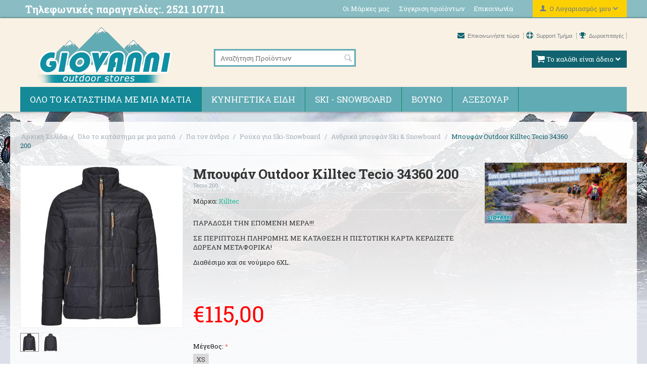

--- FILE ---
content_type: text/html; charset=utf-8
request_url: https://www.giovannioutdoor.gr/oreivatika-eidi/andrika/rouxa-ski/mpoufan/mpoufan-outdoor-killtec-tecio-34360-200/
body_size: 16764
content:

<!DOCTYPE html>
<html lang="el">
<head>
<title>Μπουφάν Outdoor Killtec Tecio 34360 200 - Ανδρικά μπουφάν Ski &amp; Snowboard Giovanniski.gr</title>

<base href="https://www.giovannioutdoor.gr/" />
<meta http-equiv="Content-Type" content="text/html; charset=utf-8" data-ca-mode="full" />
<meta name="viewport" content="width=device-width, initial-scale=1.0, maximum-scale=1.0, user-scalable=0" />

<meta name="description" content="Μπουφάν Outdoor Μπουφάν σκι, Ανδρικά μπουφάν ski - snowboard Μπουφάν Outdoor, μπουφάν για σκι ανδρικά, μπουφάν για σκι North face, ρούχα για σκι, μπουφάν για σκι Admiral, οικονομικά μπουφάν σκι" />


<meta name="keywords" content="Μπουφάν Outdoor Μπουφάν σκι, Ανδρικά μπουφάν ski - snowboard Μπουφάν Outdoor, μπουφάν για σκι ανδρικά, μπουφάν για σκι North face, ρούχα για σκι, μπουφάν για σκι Admiral, οικονομικά μπουφάν σκι" />

                    <meta property="og:title" content="Μπουφάν Outdoor Killtec Tecio 34360 200 - Outdoor Jacket Killtec Tecio 34360 200" />
    <meta property="og:type" content="" />
    <meta property="og:url" content="https://www.giovannioutdoor.gr/oreivatika-eidi/andrika/rouxa-ski/mpoufan/mpoufan-outdoor-killtec-tecio-34360-200/" />
    <meta property="og:image" content="http://www.giovannioutdoor.gr/images/detailed/6/ANDRIKA-OUTDOOR-MPOUFAN-KILLTEC-TECIO-34360-200_(1).jpg" />
    <meta property="og:site_name" content="Ski &amp; Sports Giovanni" />

    



<meta name="google-site-verification" content="43E1rspiPomYiPyalBGFPgZPmOqpRGszXS-dltx2pj4" />
<meta name="google-site-verification" content="7k6SWMBLiM6s58hqM1kvvTzzzuTU83-cBMJtkPCRD_4" />


<link href="https://www.giovannioutdoor.gr/images/logos/1/favicon.ico" rel="shortcut icon" />
<link type="text/css" rel="stylesheet" href="https://www.giovannioutdoor.gr/var/cache/misc/statics/design/themes/emart/css/standalone.11f99bc8f4c6aaae8fa5987ac29fb6c81766390608.css" />

<script type="text/javascript" src="https://www.giovannioutdoor.gr/var/cache/misc/statics/js/tygh/scripts-c072d5fb12e273984d2b0e21c948b6871766390608.js?ver=4.2.4"></script>
<script type="text/javascript" src="https://www.googletagmanager.com/gtag/js?id=G-0WLEDVLB20"></script>
<script type="text/javascript">
(function(_, $) {

    _.tr({
        cannot_buy: 'Δεν μπορείτε να αγοράσετε το προϊόν με δυνατότητες εναλλαγής  της  επιλογής',
        no_products_selected: 'Δεν υπάρχουν επιλεγμένα προϊόντα',
        error_no_items_selected: 'Δεν υπάρχουν επιλεγμένα είδη! Τουλάχιστο Ένα θα πρέπει να επιλεχθεί για να ολοκληρωθεί η συγκεκριμένη ένέργεια.',
        delete_confirmation: 'Είστε σίγουρος ότι θέλετε να διαγράψετε τα επιλεγμένα είδη;',
        text_out_of_stock: 'Δεν υπάρχει απόθεμα',
        items: 'Είδη',
        text_required_group_product: 'Επιλέξτε ένα προϊόν για την απαιτούμενη ομάδα [group_name]',
        save: 'Αποθήκευση',
        close: 'Κλείσιμο',
        notice: 'Σημείωμα',
        warning: 'Προσοχή!',
        error: 'Λάθος',
        empty: 'Άδειο',
        text_are_you_sure_to_proceed: 'Είστε σίγουρος ότι θέλετε να προxωρήσετε;',
        text_invalid_url: 'Έχετε εισάγει μια άκυρη διεύθυνση URL',
        error_validator_email: 'Η διεύθυνση ηλεκτρονικού ταχυδρομείου στο  <b>[field]<\/b> πεδίο ,δεν είναι έγκυρη',
        error_validator_phone: 'Ο αριθμός τηλεφώνου στο <b>[field]<\/b>πεδίο δεν είναι έγκυρο.Η σωστή μορφή είναι (555) 555-55-55 ή 55 55 555 5555.',
        error_validator_integer: 'Η αξία του πεδίου <b>[field]<\/b> δεν είναι έγκυρη.Θα πρέπει να είναι ακέραιη.',
        error_validator_multiple: 'Το  <b>[field]<\/b>  πεδίο δεν περιλαμβάνει τις επιλογές που επιλέξατε.',
        error_validator_password: 'Οι κωδικοί πρόσβασης στα  <b>[field2]<\/b> and <b>[field]<\/b> πεδία δεν ταιριάζουν.',
        error_validator_required: 'Το <b>[field]<\/b> πεδίο είναι υποχρεωτικό.',
        error_validator_zipcode: 'Ο T.K(ταχυδρομικός κώδικας) <b>[field]<\/b> στο πεδίο δεν είναι σωστός. Η σωστή μορφή είναι [extra].',
        error_validator_message: 'Η αξία του πεδίου <b>[field]<\/b> δεν είναι έγκυρη.Θα πρέπει να είναι ακέραιη.',
        text_page_loading: 'Φόρτωση ... Η αίτησή σας είναι υπό επεξεργασία, παρακαλώ περιμένετε.',
        error_ajax: 'Ωχ, κάτι πάει στραβά ([error]). Παρακαλώ δοκιμάστε ξανά.',
        text_changes_not_saved: 'Οι αλλαγές σας δεν αποθηκεύτηκαν.',
        text_data_changed: 'Οι αλλαγές σας δεν έχουν αποθηκευτεί.  n  n Πατήστε ΟΚ για να συνεχίσετε ή Ακύρωση για να παραμείνετε στην τρέχουσα σελίδα.',
        file_browser: 'Βrowser αρχείου',
        browse: 'Εξερεύνηση...',
        more: 'Επιπλέον'
    });
    
    $.extend(_, {
        index_script: 'index.php',
        changes_warning: /*'Y'*/'N',
        currencies: {
            'primary': {
                'decimals_separator': ',',
                'thousands_separator': '.',
                'decimals': '2'
            },
            'secondary': {
                'decimals_separator': ',',
                'thousands_separator': '.',
                'decimals': '2',
                'coefficient': '1.00000'
            }
        },
        default_editor: 'redactor',
        default_previewer: 'magnific',    
        current_path: '',
        current_location: 'https://www.giovannioutdoor.gr',
        images_dir: 'https://www.giovannioutdoor.gr/design/themes/emart/media/images',
        notice_displaying_time: 5,
        cart_language: 'el',
        default_language: 'el',
        cart_prices_w_taxes: false,
        theme_name: 'emart',
        regexp: [],
        current_url: 'https://www.giovannioutdoor.gr/oreivatika-eidi/andrika/rouxa-ski/mpoufan/mpoufan-outdoor-killtec-tecio-34360-200/',
        current_host: 'www.giovannioutdoor.gr',
        init_context: ''
    });

    
    
        $(document).ready(function(){
            $.runCart('C');
        });

    
    
}(Tygh, Tygh.$));
</script>
<script type="text/javascript">
    Tygh.tr('buy_together_fill_the_mandatory_fields', 'Καθορίστε τις επιλογές των προϊόντων πριν από την προσθήκη αυτού του συνδυασμού προϊόντων στο καλάθι');
</script>
<script type="text/javascript">
    // Global site tag (gtag.js) - Google Analytics
    window.dataLayer = window.dataLayer || [];

    function gtag() {
        dataLayer.push(arguments);
    }

    gtag('js', new Date());
    gtag('config', 'G-0WLEDVLB20');
</script>
<script type="text/javascript">
    (function(_, $) {
        $.ceEvent('on', 'ce.history_load', function(url) {
            if (typeof(gtag) !== 'undefined') {

                // disabling page tracking by default
                gtag('config', 'G-0WLEDVLB20', { send_page_view: false });

                // send pageview for google analytics
                gtag('event', 'page_view', {
                    page_path: url.replace('!', ''),
                    send_to: 'G-0WLEDVLB20'
                });
            }
        });
    }(Tygh, Tygh.$));
</script>
<script type="text/javascript">
    var product_items = [{
        'item_id': 'Tecio 200',
        'item_name': 'Μπουφάν Outdoor Killtec Tecio 34360 200',
        'item_category': '',
        'price': 115,
        'quantity': 0
    }];
    gtag('event','view_item', {
        'value': '115',
        'currency': 'EUR',
        'items': product_items
    });
</script>
<script type="text/javascript">
	(function(_, $) {
        $(_.doc).on('click', '.ty-btn__login', function () {
            gtag('event', 'login');
        });
    }(Tygh, Tygh.$));
</script>
<script type="text/javascript">
CloudZoom = {
    path: 'https://www.giovannioutdoor.gr/js/addons/image_zoom'
};
</script>
<script type="text/javascript">
    !function(f,b,e,v,n,t,s)
    { if(f.fbq)return;n=f.fbq=function(){ n.callMethod?
    n.callMethod.apply(n,arguments):n.queue.push(arguments)};
    if(!f._fbq)f._fbq=n;n.push=n;n.loaded=!0;n.version='2.0';
    n.queue=[];t=b.createElement(e);t.async=!0;
    t.src=v;s=b.getElementsByTagName(e)[0];
    s.parentNode.insertBefore(t,s)}(window, document,'script',
    'https://connect.facebook.net/en_US/fbevents.js');
    fbq('init', '1192345724979208');
    fbq('track', 'PageView');

                            fbq('track', 'ViewContent', {
                content_name: "Μπουφάν Outdoor Killtec Tecio 34360 200",
                content_category: "Όλο το κατάστημα με μια ματιά>Για τον άνδρα>Ρούχα για Ski-Snowboard>Ανδρικά μπουφάν Ski & Snowboard",
                content_type: "product",
                content_ids: "['Tecio 200']",
                currency: "EUR",
                value: "115"
            },
            {
                eventID: "ViewContent-1769505391"
            });
                    </script>
<script type="text/javascript">
    (function (_, $) {
        $.ceEvent('on', 'ce.ajaxdone', function (elms, scripts, params, response_data, response_text) {
            if (response_data.fb_add_to_cart) {
                fbAddToCart(response_data.fb_add_to_cart_data);
            }
        });
    })(Tygh, Tygh.$);

    function fbAddToCart(data) {
        fbq('track', 'AddToCart', {
            content_name: data.content_name,
            content_type: data.content_type,
            content_ids: data.content_ids,
            currency: data.currency,
            content_value: data.value
        },
        {
            eventID: data.event_id
        });
    }
</script>
<script type="text/javascript">
$(document).ready(function() {

$(".tab_content").hide();
$(".tab_content:first").show();

$("ul.tabs li").click(function() {
$("ul.tabs li").removeClass("active");
$(this).addClass("active");
$(".tab_content").hide();
var activeTab = $(this).attr("id");
$("."+activeTab).fadeIn();
});
});

</script>
<script type="text/javascript">
$(document).ready(function() {
var stickyNavTop = $('.top-menu').offset().top;

var stickyNav = function(){
var scrollTop = $(window).scrollTop();
         
if (scrollTop > 147) {  //this is the number of pixels from the top that when you scroll down the menu will stick.
        $('.top-menu').addClass('sticky');
} else {
        $('.top-menu').removeClass('sticky');  
}
};

stickyNav();

$(window).scroll(function() {
        stickyNav();
});
});

</script>


</head>

<body>

<div class="ty-tygh  " id="tygh_container">

<div id="ajax_overlay" class="ty-ajax-overlay"></div>
<div id="ajax_loading_box" class="ty-ajax-loading-box"></div>

<div class="cm-notification-container notification-container">
</div>

<div class="ty-helper-container" id="tygh_main_container">
    <div id="products" class="view product2056">
        
<div class="tygh-top-panel clearfix">
    <div class="container-fluid  top-grid">
    <div class="row-fluid ">                <div class="span8 top-links-grid" >
                <div class=" outdoor-moto    ty-float-left">
        <div class="ty-wysiwyg-content" ><h2>Τηλεφωνικές παραγγελίες:. 2521 107711</h2></div>
    </div>
        </div><div class="span8 top-links-grid" >
                <div class="ty-dropdown-box  top-my-account ty-float-right">
        <div id="sw_dropdown_102" class="ty-dropdown-box__title cm-combination unlogged">
            
                                <a class="ty-account-info__title" href="https://www.giovannioutdoor.gr/profiles-update-el/">
        <i class="ty-icon-user"></i>&nbsp;
        <span class="hidden-phone" >Ο Λογαριασμός μου</span>
        <i class="ty-icon-down-micro ty-account-info__user-arrow"></i>
    </a>

                        

        </div>
        <div id="dropdown_102" class="cm-popup-box ty-dropdown-box__content hidden">
            

<div id="account_info_102">
        <ul class="ty-account-info">
        
                        <li class="ty-account-info__item ty-dropdown-box__item"><a class="ty-account-info__a underlined" href="https://www.giovannioutdoor.gr/index.php?dispatch=orders.search" rel="nofollow">Παραγγελίες</a></li>
                        <li class="ty-account-info__item ty-dropdown-box__item"><a class="ty-account-info__a underlined" href="https://www.giovannioutdoor.gr/index.php?dispatch=product_features.compare" rel="nofollow">Προβολή συγκριτικής λίστας</a></li>
        
<li class="ty-account-info__item ty-dropdown-box__item"><a class="ty-account-info__a" href="https://www.giovannioutdoor.gr/wishlist-view/" rel="nofollow">Λίστα Αγαπημένων</a></li>

            </ul>

            <div class="ty-account-info__orders updates-wrapper track-orders" id="track_orders_block_102">
            <form action="https://www.giovannioutdoor.gr/" method="get" class="cm-ajax cm-ajax-full-render" name="track_order_quick">
                <input type="hidden" name="result_ids" value="track_orders_block_*" />
                <input type="hidden" name="return_url" value="index.php?dispatch=products.view&amp;product_id=2056" />

                <div class="ty-account-info__orders-txt">Διαχείριση της παραγγελίας(ών) μου</div>

                <div class="ty-account-info__orders-input ty-control-group ty-input-append">
                    <label for="track_order_item102" class="cm-required hidden">Διαχείριση της παραγγελίας(ών) μου</label>
                    <input type="text" size="20" class="ty-input-text cm-hint" id="track_order_item102" name="track_data" value="ID Παραγγελίας/e-mail" />
                    <button title="Πήγαινε" class="ty-btn-go" type="submit"><i class="ty-btn-go__icon ty-icon-right-dir"></i></button>
<input type="hidden" name="dispatch" value="orders.track_request" />
                    
                </div>
            </form>
        <!--track_orders_block_102--></div>
    
    <div class="ty-account-info__buttons buttons-container">
                    <a href="https://www.giovannioutdoor.gr/auth-loginform/?return_url=index.php%3Fdispatch%3Dproducts.view%26product_id%3D2056"  class="ty-btn ty-btn__primary" rel="nofollow">Σύνδεση</a><a href="https://www.giovannioutdoor.gr/profiles-add-el/" rel="nofollow" class="ty-btn ty-btn__primary">Εγγραφή</a>
                        </div>
<!--account_info_102--></div>
        </div>
    </div><div class=" top-quick-links hidden-phone hidden-tablet ty-float-right">
        
    
    <ul class="ty-text-links ty-text-links_show_inline">
                    <li class="ty-text-links__item ty-level-0">
                <a class="ty-text-links__a" href="https://www.giovannioutdoor.gr/index.php?dispatch=product_features.view_all&amp;filter_id=1">Οι Μάρκες μας</a> 
                            </li>
                    <li class="ty-text-links__item ty-level-0">
                <a class="ty-text-links__a" href="https://www.giovannioutdoor.gr/index.php?dispatch=product_features.compare">Σύγκριση προϊόντων</a> 
                            </li>
                    <li class="ty-text-links__item ty-level-0">
                <a class="ty-text-links__a" href="https://www.giovannioutdoor.gr/epikoinonia/">Επικοινωνία</a> 
                            </li>
            </ul>

    </div>
        </div>
    </div>
</div>
</div>

<div class="tygh-header clearfix">
    <div class="container-fluid  header-grid">
    <div class="row-fluid ">                <div class="span5 top-logo-grid" >
                <div class=" top-logo">
        <div class="ty-logo-container">
    <a href="https://www.giovannioutdoor.gr/" title="">
        <img src="https://www.giovannioutdoor.gr/images/logos/1/logo_b26v-ml.png" width="340" height="120" alt="" class="ty-logo-container__image" />
    </a>
</div>
    </div>
        </div><div class="span4 search-block-grid" >
                <div class=" top-search">
        <div class="ty-search-block">
    <form action="https://www.giovannioutdoor.gr/" name="search_form" method="get">
        <input type="hidden" name="subcats" value="Y" />
        <input type="hidden" name="status" value="A" />
        <input type="hidden" name="pshort" value="Y" />
        <input type="hidden" name="pfull" value="Y" />
        <input type="hidden" name="pname" value="Y" />
        <input type="hidden" name="pkeywords" value="Y" />
        <input type="hidden" name="search_performed" value="Y" />

        


        <input type="text" name="q" value="" id="search_input" title="Αναζήτηση Προϊόντων" class="ty-search-block__input cm-hint" /><button title="Αναζήτηση" class="ty-search-magnifier" type="submit"><i class="ty-icon-search"></i></button>
<input type="hidden" name="dispatch" value="products.search" />
            </form>
</div>


    </div>
        </div><div class="span7 " >
                <div class="row-fluid ">                <div class="span16 " >
                <div class=" support-icons ty-float-right">
        <div class="ty-wysiwyg-content" ><p>
	<a href="https://www.giovannioutdoor.gr/epikoinonia/">
	<span class="fa-envelope"></span>
	Επικοινωνήστε τώρα
	</a>
<a href="https://www.giovannioutdoor.gr/epikoinonia/">
<span class="fa-life-ring"></span>
Support Τμήμα
</a>
<a href="giftcertificates-add/">
<span class="fa-trophy"></span>
Δωροεπιταγές
</a>
</p></div>
    </div>
        </div>
    </div><div class="row-fluid ">                <div class="span16 cart-content-grid" >
                <div class=" top-cart-content ty-float-right">
        
    <div class="ty-dropdown-box" id="cart_status_176">
         <div id="sw_dropdown_176" class="ty-dropdown-box__title cm-combination">
        <a href="https://www.giovannioutdoor.gr/checkout-cart/">
            
                                    <i class="ty-minicart__icon ty-icon-basket empty"></i>
                    <span class="ty-minicart-title empty-cart ty-hand">Το καλάθι είναι άδειο</span>
                    <i class="ty-icon-down-micro"></i>
                            

        </a>
        </div>
        <div id="dropdown_176" class="cm-popup-box ty-dropdown-box__content hidden">
            
                <div class="cm-cart-content cm-cart-content-thumb cm-cart-content-delete">
                        <div class="ty-cart-items">
                                                            <div class="ty-cart-items__empty ty-center">Το καλάθι είναι άδειο</div>
                                                    </div>

                                                <div class="cm-cart-buttons ty-cart-content__buttons buttons-container hidden">
                            <div class="ty-float-left">
                                <a href="https://www.giovannioutdoor.gr/checkout-cart/" rel="nofollow" class="ty-btn ty-btn__secondary">Στο Καλάθι</a>
                            </div>
                                                        <div class="ty-float-right">
                                <a href="https://www.giovannioutdoor.gr/checkout-checkout/" rel="nofollow" class="ty-btn ty-btn__primary">Ταμείο</a>
                            </div>
                                                    </div>
                        
                </div>
            

        </div>
    <!--cart_status_176--></div>



    </div>
        </div>
    </div>
        </div>
    </div><div class="row-fluid ">                <div class="span16 top-menu-grid" >
                <div class=" top-menu sticky">
        
    <ul class="ty-menu__items cm-responsive-menu">
        
            <li class="ty-menu__item ty-menu__menu-btn visible-phone">
                <a class="ty-menu__item-link">
                    <i class="ty-icon-short-list"></i>
                    <span>Μενού</span>
                </a>
            </li>

                	                                    
                        <li class="ty-menu__item  cm-menu-item-responsive  ty-menu__item-active">
                <a href="https://www.giovannioutdoor.gr/oreivatika-eidi/" class="ty-menu__item-link">
                    Όλο το κατάστημα με μια ματιά
                </a>
                                    <div class="ty-menu__item-toggle visible-phone cm-responsive-menu-toggle">
                        <i class="ty-menu__icon-open ty-icon-down-open"></i>
                        <i class="ty-menu__icon-hide ty-icon-up-open"></i>
                    </div>
                
                
                                            <div class="ty-menu__submenu" id="topmenu_6_196a9fcfad1d1d7c66abb7049eb7a4a6">
                            
                                <ul class="ty-menu__submenu-items cm-responsive-menu-submenu">
                                                                            <li class="ty-top-mine__submenu-col">
                                                                                        <div class="ty-menu__submenu-item-header">
                                                <a href="https://www.giovannioutdoor.gr/oreivatika-eidi/andrika/" class="ty-menu__submenu-link  ty-menu__submenu-link-active">Για τον άνδρα</a>
                                            </div>
                                                                                            <div class="ty-menu__item-toggle visible-phone cm-responsive-menu-toggle">
                                                    <i class="ty-menu__icon-open ty-icon-down-open"></i>
                                                    <i class="ty-menu__icon-hide ty-icon-up-open"></i>
                                                </div>
                                                                                        <div class="ty-menu__submenu">
                                                <ul class="ty-menu__submenu-list cm-responsive-menu-submenu">
                                                                                                            
                                                                                                                                                                                <li class="ty-menu__submenu-item">
                                                                <a href="https://www.giovannioutdoor.gr/oreivatika-eidi/andrika/oreivatika-mpotakia/"                                                                        class="ty-menu__submenu-link">Ορειβατικά μποτάκια</a>
                                                            </li>
                                                                                                                                                                                <li class="ty-menu__submenu-item">
                                                                <a href="https://www.giovannioutdoor.gr/oreivatika-eidi/andrika/papoutsia-pezoporias/"                                                                        class="ty-menu__submenu-link">Ορειβατικά παπούτσια</a>
                                                            </li>
                                                                                                                                                                                <li class="ty-menu__submenu-item">
                                                                <a href="https://www.giovannioutdoor.gr/oreivatika-eidi/andrika/stratiotikes-arvules/"                                                                        class="ty-menu__submenu-link">Στρατιωτικές αρβύλες</a>
                                                            </li>
                                                                                                                                                                                <li class="ty-menu__submenu-item">
                                                                <a href="https://www.giovannioutdoor.gr/oreivatika-eidi/andrika/oreivatika-sandalia/"                                                                        class="ty-menu__submenu-link">Ανδρικά ορειβατικά σανδάλια</a>
                                                            </li>
                                                                                                                                                                                <li class="ty-menu__submenu-item">
                                                                <a href="https://www.giovannioutdoor.gr/oreivatika-eidi/andrika/isothermikes-kaltses/"                                                                        class="ty-menu__submenu-link">Ισοθερμικές κάλτσες</a>
                                                            </li>
                                                                                                                                                                                <li class="ty-menu__submenu-item">
                                                                <a href="https://www.giovannioutdoor.gr/oreivatika-eidi/andrika/oreivatika-rouxa/"                                                                        class="ty-menu__submenu-link">Ορειβατικά ρούχα</a>
                                                            </li>
                                                                                                                                                                                <li class="ty-menu__submenu-item ty-menu__submenu-item-active">
                                                                <a href="https://www.giovannioutdoor.gr/oreivatika-eidi/andrika/rouxa-ski/"                                                                        class="ty-menu__submenu-link">Ρούχα για Ski-Snowboard</a>
                                                            </li>
                                                                                                                                                                                <li class="ty-menu__submenu-item">
                                                                <a href="https://www.giovannioutdoor.gr/oreivatika-eidi/andrika/isothermika-flis/"                                                                        class="ty-menu__submenu-link">Ανδρικά ισοθερμικά Fleece</a>
                                                            </li>
                                                                                                                                                                                <li class="ty-menu__submenu-item">
                                                                <a href="https://www.giovannioutdoor.gr/oreivatika-eidi/andrika/isothermika-esorouxa/"                                                                        class="ty-menu__submenu-link">Ανδρικά ισοθερμικά εσώρουχα</a>
                                                            </li>
                                                                                                                                                                                <li class="ty-menu__submenu-item">
                                                                <a href="https://www.giovannioutdoor.gr/oreivatika-eidi/andrika/apre-ski-mpotes-xioniou/"                                                                        class="ty-menu__submenu-link">Aνδρικές μπότες χιονιού</a>
                                                            </li>
                                                                                                                                                                        

                                                                                                    </ul>
                                            </div>
                                        </li>
                                                                            <li class="ty-top-mine__submenu-col">
                                                                                        <div class="ty-menu__submenu-item-header">
                                                <a href="https://www.giovannioutdoor.gr/oreivatika-eidi/ginaikeia/" class="ty-menu__submenu-link ">Για τη γυναίκα</a>
                                            </div>
                                                                                            <div class="ty-menu__item-toggle visible-phone cm-responsive-menu-toggle">
                                                    <i class="ty-menu__icon-open ty-icon-down-open"></i>
                                                    <i class="ty-menu__icon-hide ty-icon-up-open"></i>
                                                </div>
                                                                                        <div class="ty-menu__submenu">
                                                <ul class="ty-menu__submenu-list cm-responsive-menu-submenu">
                                                                                                            
                                                                                                                                                                                <li class="ty-menu__submenu-item">
                                                                <a href="https://www.giovannioutdoor.gr/oreivatika-eidi/ginaikeia/oreivatika-mpotakia-ginaikeia/"                                                                        class="ty-menu__submenu-link">Γυναικεία ορειβατικά μποτάκια</a>
                                                            </li>
                                                                                                                                                                                <li class="ty-menu__submenu-item">
                                                                <a href="https://www.giovannioutdoor.gr/oreivatika-eidi/ginaikeia/oreivatika-papoutsia-ginaikeia/"                                                                        class="ty-menu__submenu-link">Γυναικεία ορειβατικά παπούτσια</a>
                                                            </li>
                                                                                                                                                                                <li class="ty-menu__submenu-item">
                                                                <a href="https://www.giovannioutdoor.gr/oreivatika-eidi/ginaikeia/gunaikeies-stratiotikes-arvules/"                                                                        class="ty-menu__submenu-link">Γυναικείες στρατιωτικές αρβύλες </a>
                                                            </li>
                                                                                                                                                                                <li class="ty-menu__submenu-item">
                                                                <a href="https://www.giovannioutdoor.gr/oreivatika-eidi/ginaikeia/oreivatika-sandalia/"                                                                        class="ty-menu__submenu-link">Γυναικεία ορειβατικά σανδάλια</a>
                                                            </li>
                                                                                                                                                                                <li class="ty-menu__submenu-item">
                                                                <a href="https://www.giovannioutdoor.gr/oreivatika-eidi/ginaikeia/oreivatika-rouxa-ginaikeia/"                                                                        class="ty-menu__submenu-link">Γυναικεία ορειβατικά ρούχα</a>
                                                            </li>
                                                                                                                                                                                <li class="ty-menu__submenu-item">
                                                                <a href="https://www.giovannioutdoor.gr/oreivatika-eidi/ginaikeia/isothermikes-kaltses-ginaikeia/"                                                                        class="ty-menu__submenu-link">Ισοθερμικές κάλτσες</a>
                                                            </li>
                                                                                                                                                                                <li class="ty-menu__submenu-item">
                                                                <a href="https://www.giovannioutdoor.gr/oreivatika-eidi/ginaikeia/rouxa-ski-ginaikeia/"                                                                        class="ty-menu__submenu-link">Γυναικεία ρούχα για Ski-Snowboard</a>
                                                            </li>
                                                                                                                                                                                <li class="ty-menu__submenu-item">
                                                                <a href="https://www.giovannioutdoor.gr/oreivatika-eidi/ginaikeia/isothermika-flis-ginaikeia/"                                                                        class="ty-menu__submenu-link">Γυναικεία ισοθερμικά Fleece</a>
                                                            </li>
                                                                                                                                                                                <li class="ty-menu__submenu-item">
                                                                <a href="https://www.giovannioutdoor.gr/oreivatika-eidi/ginaikeia/isothermika-esorouxa-ginaikeia/"                                                                        class="ty-menu__submenu-link">Γυναικεία ισοθερμικά εσώρουχα</a>
                                                            </li>
                                                                                                                                                                                <li class="ty-menu__submenu-item">
                                                                <a href="https://www.giovannioutdoor.gr/oreivatika-eidi/ginaikeia/apre-ski-mpotes-xioniou-ginaikeia/"                                                                        class="ty-menu__submenu-link">Γυναικείες μπότες χιονιού</a>
                                                            </li>
                                                                                                                                                                        

                                                                                                    </ul>
                                            </div>
                                        </li>
                                                                            <li class="ty-top-mine__submenu-col">
                                                                                        <div class="ty-menu__submenu-item-header">
                                                <a href="https://www.giovannioutdoor.gr/oreivatika-eidi/paidika/" class="ty-menu__submenu-link ">Για το παιδί</a>
                                            </div>
                                                                                            <div class="ty-menu__item-toggle visible-phone cm-responsive-menu-toggle">
                                                    <i class="ty-menu__icon-open ty-icon-down-open"></i>
                                                    <i class="ty-menu__icon-hide ty-icon-up-open"></i>
                                                </div>
                                                                                        <div class="ty-menu__submenu">
                                                <ul class="ty-menu__submenu-list cm-responsive-menu-submenu">
                                                                                                            
                                                                                                                                                                                <li class="ty-menu__submenu-item">
                                                                <a href="https://www.giovannioutdoor.gr/oreivatika-eidi/paidika/oreivatika-mpotakia-paidika/"                                                                        class="ty-menu__submenu-link">Παιδικά ορειβατικά μποτάκια</a>
                                                            </li>
                                                                                                                                                                                <li class="ty-menu__submenu-item">
                                                                <a href="https://www.giovannioutdoor.gr/oreivatika-eidi/paidika/isothermikes-kaltses-paidika/"                                                                        class="ty-menu__submenu-link">Παιδικές ισοθερμικές κάλτσες</a>
                                                            </li>
                                                                                                                                                                                <li class="ty-menu__submenu-item">
                                                                <a href="https://www.giovannioutdoor.gr/oreivatika-eidi/paidika/oreivatika-sandalia-paidika/"                                                                        class="ty-menu__submenu-link">Παιδικά ορειβατικά σανδάλια</a>
                                                            </li>
                                                                                                                                                                                <li class="ty-menu__submenu-item">
                                                                <a href="https://www.giovannioutdoor.gr/oreivatika-eidi/paidika/rouxa-ski-paidika/"                                                                        class="ty-menu__submenu-link">Παιδικά ρούχα Σκι</a>
                                                            </li>
                                                                                                                                                                                <li class="ty-menu__submenu-item">
                                                                <a href="https://www.giovannioutdoor.gr/oreivatika-eidi/paidika/isothermika-flis-paidika/"                                                                        class="ty-menu__submenu-link">Παιδικά ισοθερμικά Fleece</a>
                                                            </li>
                                                                                                                                                                                <li class="ty-menu__submenu-item">
                                                                <a href="https://www.giovannioutdoor.gr/oreivatika-eidi/paidika/paidika-isothermika-esorouha/"                                                                        class="ty-menu__submenu-link">Παιδικά ισοθερμικά εσώρουχα</a>
                                                            </li>
                                                                                                                                                                                <li class="ty-menu__submenu-item">
                                                                <a href="https://www.giovannioutdoor.gr/oreivatika-eidi/paidika/apre-ski-mpotes-xioniou-paidikes/"                                                                        class="ty-menu__submenu-link">Παιδικές μπότες χιονιού</a>
                                                            </li>
                                                                                                                                                                        

                                                                                                    </ul>
                                            </div>
                                        </li>
                                                                                                             
                                </ul>
                            

                        </div>
                    
                            </li>
                	                                    
                        <li class="ty-menu__item  cm-menu-item-responsive ">
                <a href="https://www.giovannioutdoor.gr/kunigetika/" class="ty-menu__item-link">
                    Κυνηγετικά ειδη
                </a>
                                    <div class="ty-menu__item-toggle visible-phone cm-responsive-menu-toggle">
                        <i class="ty-menu__icon-open ty-icon-down-open"></i>
                        <i class="ty-menu__icon-hide ty-icon-up-open"></i>
                    </div>
                
                
                                            <div class="ty-menu__submenu" id="topmenu_6_5c8f83b4c6849677536939e56d306994">
                            
                                <ul class="ty-menu__submenu-items cm-responsive-menu-submenu">
                                                                            <li class="ty-top-mine__submenu-col">
                                                                                        <div class="ty-menu__submenu-item-header">
                                                <a href="https://www.giovannioutdoor.gr/kunigetika/endusi/" class="ty-menu__submenu-link ">ΕΝΔΥΣΗ</a>
                                            </div>
                                                                                            <div class="ty-menu__item-toggle visible-phone cm-responsive-menu-toggle">
                                                    <i class="ty-menu__icon-open ty-icon-down-open"></i>
                                                    <i class="ty-menu__icon-hide ty-icon-up-open"></i>
                                                </div>
                                                                                        <div class="ty-menu__submenu">
                                                <ul class="ty-menu__submenu-list cm-responsive-menu-submenu">
                                                                                                            
                                                                                                                                                                                <li class="ty-menu__submenu-item">
                                                                <a href="https://www.giovannioutdoor.gr/kunigetika/endusi/kunigetika-pantelonia/"                                                                        class="ty-menu__submenu-link">Κυνηγετικά παντελόνια</a>
                                                            </li>
                                                                                                                                                                                <li class="ty-menu__submenu-item">
                                                                <a href="https://www.giovannioutdoor.gr/kunigetika/endusi/kunigetika-mpoufan/"                                                                        class="ty-menu__submenu-link">Κυνηγετικά μπουφάν</a>
                                                            </li>
                                                                                                                                                                                <li class="ty-menu__submenu-item">
                                                                <a href="https://www.giovannioutdoor.gr/kunigetika/endusi/poukamisa-kunigiou/"                                                                        class="ty-menu__submenu-link">Κυνηγετικά πουκάμισα</a>
                                                            </li>
                                                                                                                                                                                <li class="ty-menu__submenu-item">
                                                                <a href="https://www.giovannioutdoor.gr/kunigetika/endusi/mplouzes-kunigiou/"                                                                        class="ty-menu__submenu-link">Κυνηγετικές μπλούζες</a>
                                                            </li>
                                                                                                                                                                                <li class="ty-menu__submenu-item">
                                                                <a href="https://www.giovannioutdoor.gr/kunigetika/endusi/t-shirt-kunigiou/"                                                                        class="ty-menu__submenu-link">Κυνηγετικά μπλουζάκια </a>
                                                            </li>
                                                                                                                                                                                <li class="ty-menu__submenu-item">
                                                                <a href="https://www.giovannioutdoor.gr/kunigetika/endusi/gileka-kunigiou/"                                                                        class="ty-menu__submenu-link">Κυνηγετικά γιλέκα </a>
                                                            </li>
                                                                                                                                                                                <li class="ty-menu__submenu-item">
                                                                <a href="https://www.giovannioutdoor.gr/kunigetika/endusi/zaketes-kunigiou/"                                                                        class="ty-menu__submenu-link">Κυνηγετικές ζακέτες</a>
                                                            </li>
                                                                                                                                                                                <li class="ty-menu__submenu-item">
                                                                <a href="https://www.giovannioutdoor.gr/kunigetika/endusi/kapela-kunigiou/"                                                                        class="ty-menu__submenu-link">Κυνηγετικά καπέλα</a>
                                                            </li>
                                                                                                                                                                                <li class="ty-menu__submenu-item">
                                                                <a href="https://www.giovannioutdoor.gr/kunigetika/endusi/kunigetikes-gketes/"                                                                        class="ty-menu__submenu-link">Κυνηγετικές γκέτες</a>
                                                            </li>
                                                                                                                                                                        

                                                                                                    </ul>
                                            </div>
                                        </li>
                                                                            <li class="ty-top-mine__submenu-col">
                                                                                        <div class="ty-menu__submenu-item-header">
                                                <a href="https://www.giovannioutdoor.gr/kunigetika/aksesouar/" class="ty-menu__submenu-link ">ΑΞΕΣΟΥΑΡ ΚΥΝΗΓΙΟΥ</a>
                                            </div>
                                                                                            <div class="ty-menu__item-toggle visible-phone cm-responsive-menu-toggle">
                                                    <i class="ty-menu__icon-open ty-icon-down-open"></i>
                                                    <i class="ty-menu__icon-hide ty-icon-up-open"></i>
                                                </div>
                                                                                        <div class="ty-menu__submenu">
                                                <ul class="ty-menu__submenu-list cm-responsive-menu-submenu">
                                                                                                            
                                                                                                                                                                                <li class="ty-menu__submenu-item">
                                                                <a href="https://www.giovannioutdoor.gr/kunigetika/aksesouar/kunigetikes-alotses/"                                                                        class="ty-menu__submenu-link">Κυνηγετικές γαλότσες</a>
                                                            </li>
                                                                                                                                                                        

                                                                                                    </ul>
                                            </div>
                                        </li>
                                                                                                             
                                </ul>
                            

                        </div>
                    
                            </li>
                	                                    
                        <li class="ty-menu__item  cm-menu-item-responsive ">
                <a href="https://www.giovannioutdoor.gr/eksoplismos-ski-snowboard/" class="ty-menu__item-link">
                    Ski - Snowboard
                </a>
                                    <div class="ty-menu__item-toggle visible-phone cm-responsive-menu-toggle">
                        <i class="ty-menu__icon-open ty-icon-down-open"></i>
                        <i class="ty-menu__icon-hide ty-icon-up-open"></i>
                    </div>
                
                
                                            <div class="ty-menu__submenu" id="topmenu_6_b77faa83af274ffa848eb629da944ba2">
                            
                                <ul class="ty-menu__submenu-items cm-responsive-menu-submenu">
                                                                            <li class="ty-top-mine__submenu-col">
                                                                                        <div class="ty-menu__submenu-item-header">
                                                <a href="https://www.giovannioutdoor.gr/eksoplismos-ski-snowboard/kainourios-eksoplismos/" class="ty-menu__submenu-link ">Καινούριος εξοπλισμός </a>
                                            </div>
                                                                                            <div class="ty-menu__item-toggle visible-phone cm-responsive-menu-toggle">
                                                    <i class="ty-menu__icon-open ty-icon-down-open"></i>
                                                    <i class="ty-menu__icon-hide ty-icon-up-open"></i>
                                                </div>
                                                                                        <div class="ty-menu__submenu">
                                                <ul class="ty-menu__submenu-list cm-responsive-menu-submenu">
                                                                                                            
                                                                                                                                                                                <li class="ty-menu__submenu-item">
                                                                <a href="https://www.giovannioutdoor.gr/eksoplismos-ski-snowboard/kainourios-eksoplismos/pedila-ski-horis-destra/"                                                                        class="ty-menu__submenu-link">Πέδιλα σκι </a>
                                                            </li>
                                                                                                                                                                                <li class="ty-menu__submenu-item">
                                                                <a href="https://www.giovannioutdoor.gr/eksoplismos-ski-snowboard/kainourios-eksoplismos/mpotes-ski/"                                                                        class="ty-menu__submenu-link">Μπότες σκι</a>
                                                            </li>
                                                                                                                                                                                <li class="ty-menu__submenu-item">
                                                                <a href="https://www.giovannioutdoor.gr/eksoplismos-ski-snowboard/kainourios-eksoplismos/destres-ski/"                                                                        class="ty-menu__submenu-link">Δέστρες σκι</a>
                                                            </li>
                                                                                                                                                                                <li class="ty-menu__submenu-item">
                                                                <a href="https://www.giovannioutdoor.gr/eksoplismos-ski-snowboard/kainourios-eksoplismos/mpaton-ski/"                                                                        class="ty-menu__submenu-link">Μπατόν - είδη προστασίας</a>
                                                            </li>
                                                                                                                                                                                <li class="ty-menu__submenu-item">
                                                                <a href="https://www.giovannioutdoor.gr/eksoplismos-ski-snowboard/kainourios-eksoplismos/sanides-snowboard/"                                                                        class="ty-menu__submenu-link">Σανίδες Snowboard</a>
                                                            </li>
                                                                                                                                                                                <li class="ty-menu__submenu-item">
                                                                <a href="https://www.giovannioutdoor.gr/eksoplismos-ski-snowboard/kainourios-eksoplismos/mpotes-snowboard/"                                                                        class="ty-menu__submenu-link">Μπότες Snowboard</a>
                                                            </li>
                                                                                                                                                                                <li class="ty-menu__submenu-item">
                                                                <a href="https://www.giovannioutdoor.gr/eksoplismos-ski-snowboard/kainourios-eksoplismos/destres-snowboard/"                                                                        class="ty-menu__submenu-link">Δέστρες Snowboard</a>
                                                            </li>
                                                                                                                                                                                <li class="ty-menu__submenu-item">
                                                                <a href="https://www.giovannioutdoor.gr/eksoplismos-ski-snowboard/kainourios-eksoplismos/maskes-krani-ski/"                                                                        class="ty-menu__submenu-link">Μάσκες - Κράνη Ski - Snowboard</a>
                                                            </li>
                                                                                                                                                                                <li class="ty-menu__submenu-item">
                                                                <a href="https://www.giovannioutdoor.gr/eksoplismos-ski-snowboard/kainourios-eksoplismos/elkithra/"                                                                        class="ty-menu__submenu-link">Έλκηθρα χιονιού</a>
                                                            </li>
                                                                                                                                                                                <li class="ty-menu__submenu-item">
                                                                <a href="https://www.giovannioutdoor.gr/eksoplismos-ski-snowboard/kainourios-eksoplismos/oreivatiko-ski/"                                                                        class="ty-menu__submenu-link">Ορειβατικό σκι</a>
                                                            </li>
                                                                                                                                                                                <li class="ty-menu__submenu-item">
                                                                <a href="https://www.giovannioutdoor.gr/eksoplismos-ski-snowboard/kainourios-eksoplismos/kainourgios-eksoplismos-ola/"                                                                        class="ty-menu__submenu-link">Καιν. εξοπλισμός ΟΛΑ</a>
                                                            </li>
                                                                                                                                                                        

                                                                                                    </ul>
                                            </div>
                                        </li>
                                                                            <li class="ty-top-mine__submenu-col">
                                                                                        <div class="ty-menu__submenu-item-header">
                                                <a href="https://www.giovannioutdoor.gr/eksoplismos-ski-snowboard/metaheirismenos-eksoplismos/" class="ty-menu__submenu-link ">Μεταχειρισμένος εξοπλισμός</a>
                                            </div>
                                                                                            <div class="ty-menu__item-toggle visible-phone cm-responsive-menu-toggle">
                                                    <i class="ty-menu__icon-open ty-icon-down-open"></i>
                                                    <i class="ty-menu__icon-hide ty-icon-up-open"></i>
                                                </div>
                                                                                        <div class="ty-menu__submenu">
                                                <ul class="ty-menu__submenu-list cm-responsive-menu-submenu">
                                                                                                            
                                                                                                                                                                                <li class="ty-menu__submenu-item">
                                                                <a href="https://www.giovannioutdoor.gr/eksoplismos-ski-snowboard/metaheirismenos-eksoplismos/ski/"                                                                        class="ty-menu__submenu-link">Μεταχειρισμένα πέδιλα Ski</a>
                                                            </li>
                                                                                                                                                                                <li class="ty-menu__submenu-item">
                                                                <a href="https://www.giovannioutdoor.gr/eksoplismos-ski-snowboard/metaheirismenos-eksoplismos/mpotes-ski/"                                                                        class="ty-menu__submenu-link">Μεταχειρισμένες μπότες Ski</a>
                                                            </li>
                                                                                                                                                                                <li class="ty-menu__submenu-item">
                                                                <a href="https://www.giovannioutdoor.gr/eksoplismos-ski-snowboard/metaheirismenos-eksoplismos/snowboards/"                                                                        class="ty-menu__submenu-link">Μεταχειρισμένες σανίδες Snowboard</a>
                                                            </li>
                                                                                                                                                                                <li class="ty-menu__submenu-item">
                                                                <a href="https://www.giovannioutdoor.gr/eksoplismos-ski-snowboard/metaheirismenos-eksoplismos/mpotes-snowboard/"                                                                        class="ty-menu__submenu-link">Μεταχειρισμένες μπότες Snowboard</a>
                                                            </li>
                                                                                                                                                                        

                                                                                                    </ul>
                                            </div>
                                        </li>
                                                                                                             
                                </ul>
                            

                        </div>
                    
                            </li>
                	                                    
                        <li class="ty-menu__item  cm-menu-item-responsive ">
                <a href="https://www.giovannioutdoor.gr/orivatikos-eksoplismos/" class="ty-menu__item-link">
                    Βουνό
                </a>
                                    <div class="ty-menu__item-toggle visible-phone cm-responsive-menu-toggle">
                        <i class="ty-menu__icon-open ty-icon-down-open"></i>
                        <i class="ty-menu__icon-hide ty-icon-up-open"></i>
                    </div>
                
                
                                            <div class="ty-menu__submenu" id="topmenu_6_d04802c3a137cf998f20a74e9ee77190">
                            
                                <ul class="ty-menu__submenu-items cm-responsive-menu-submenu">
                                                                            <li class="ty-top-mine__submenu-col">
                                                                                        <div class="ty-menu__submenu-item-header">
                                                <a href="https://www.giovannioutdoor.gr/orivatikos-eksoplismos/oreivatikes-skines/" class="ty-menu__submenu-link ">Ορειβασία</a>
                                            </div>
                                                                                            <div class="ty-menu__item-toggle visible-phone cm-responsive-menu-toggle">
                                                    <i class="ty-menu__icon-open ty-icon-down-open"></i>
                                                    <i class="ty-menu__icon-hide ty-icon-up-open"></i>
                                                </div>
                                                                                        <div class="ty-menu__submenu">
                                                <ul class="ty-menu__submenu-list cm-responsive-menu-submenu">
                                                                                                            
                                                                                                                                                                                <li class="ty-menu__submenu-item">
                                                                <a href="https://www.giovannioutdoor.gr/orivatikos-eksoplismos/oreivatikes-skines/oreivatika-sakidia-platis/"                                                                        class="ty-menu__submenu-link">Ορειβατικά σακίδια πλάτης</a>
                                                            </li>
                                                                                                                                                                                <li class="ty-menu__submenu-item">
                                                                <a href="https://www.giovannioutdoor.gr/orivatikos-eksoplismos/oreivatikes-skines/oreivatikes-skines-camping/"                                                                        class="ty-menu__submenu-link">Ορειβατικές σκηνές camping</a>
                                                            </li>
                                                                                                                                                                                <li class="ty-menu__submenu-item">
                                                                <a href="https://www.giovannioutdoor.gr/orivatikos-eksoplismos/oreivatikes-skines/ypnosakoi/"                                                                        class="ty-menu__submenu-link">Ορειβατικοί υπνόσακοι </a>
                                                            </li>
                                                                                                                                                                                <li class="ty-menu__submenu-item">
                                                                <a href="https://www.giovannioutdoor.gr/orivatikos-eksoplismos/oreivatikes-skines/autofouskwta-stromata/"                                                                        class="ty-menu__submenu-link">Αυτοφούσκωτα υποστρώματα</a>
                                                            </li>
                                                                                                                                                                                <li class="ty-menu__submenu-item">
                                                                <a href="https://www.giovannioutdoor.gr/orivatikos-eksoplismos/oreivatikes-skines/oreivatika-mpaton/"                                                                        class="ty-menu__submenu-link">Ορειβατικά μπατόν</a>
                                                            </li>
                                                                                                                                                                                <li class="ty-menu__submenu-item">
                                                                <a href="https://www.giovannioutdoor.gr/orivatikos-eksoplismos/oreivatikes-skines/pontso/"                                                                        class="ty-menu__submenu-link">Ορειβατικά πόντσο</a>
                                                            </li>
                                                                                                                                                                                <li class="ty-menu__submenu-item">
                                                                <a href="https://www.giovannioutdoor.gr/orivatikos-eksoplismos/oreivatikes-skines/getes/"                                                                        class="ty-menu__submenu-link">Ορειβατικές γκέτες</a>
                                                            </li>
                                                                                                                                                                                <li class="ty-menu__submenu-item">
                                                                <a href="https://www.giovannioutdoor.gr/orivatikos-eksoplismos/oreivatikes-skines/krampon/"                                                                        class="ty-menu__submenu-link">Ορειβατικά κράμπον</a>
                                                            </li>
                                                                                                                                                                                <li class="ty-menu__submenu-item">
                                                                <a href="https://www.giovannioutdoor.gr/orivatikos-eksoplismos/oreivatikes-skines/eidi-epiviosis/"                                                                        class="ty-menu__submenu-link">Είδη επιβίωσης - Αξεσουάρ</a>
                                                            </li>
                                                                                                                                                                                <li class="ty-menu__submenu-item">
                                                                <a href="https://www.giovannioutdoor.gr/orivatikos-eksoplismos/oreivatikes-skines/ydrodoxeia/"                                                                        class="ty-menu__submenu-link">Ορειβατικά υδροδοχεία</a>
                                                            </li>
                                                                                                                                                                        

                                                                                                    </ul>
                                            </div>
                                        </li>
                                                                            <li class="ty-top-mine__submenu-col">
                                                                                        <div class="ty-menu__submenu-item-header">
                                                <a href="https://www.giovannioutdoor.gr/orivatikos-eksoplismos/anarrihisi-el/" class="ty-menu__submenu-link ">Αναρρίχηση</a>
                                            </div>
                                                                                            <div class="ty-menu__item-toggle visible-phone cm-responsive-menu-toggle">
                                                    <i class="ty-menu__icon-open ty-icon-down-open"></i>
                                                    <i class="ty-menu__icon-hide ty-icon-up-open"></i>
                                                </div>
                                                                                        <div class="ty-menu__submenu">
                                                <ul class="ty-menu__submenu-list cm-responsive-menu-submenu">
                                                                                                            
                                                                                                                                                                                <li class="ty-menu__submenu-item">
                                                                <a href="https://www.giovannioutdoor.gr/orivatikos-eksoplismos/anarrihisi-el/eidi-anarixisis/"                                                                        class="ty-menu__submenu-link">Υλικά αναρρίχησης</a>
                                                            </li>
                                                                                                                                                                                <li class="ty-menu__submenu-item">
                                                                <a href="https://www.giovannioutdoor.gr/orivatikos-eksoplismos/anarrihisi-el/anarrihitika-papoutsia/"                                                                        class="ty-menu__submenu-link">Αναρριχητικά παπούτσια</a>
                                                            </li>
                                                                                                                                                                                <li class="ty-menu__submenu-item">
                                                                <a href="https://www.giovannioutdoor.gr/orivatikos-eksoplismos/anarrihisi-el/shoinia/"                                                                        class="ty-menu__submenu-link">Αναρριχητικά σχοινιά</a>
                                                            </li>
                                                                                                                                                                                <li class="ty-menu__submenu-item">
                                                                <a href="https://www.giovannioutdoor.gr/orivatikos-eksoplismos/anarrihisi-el/mpontrie/"                                                                        class="ty-menu__submenu-link">Ορειβατικά μποντριέ</a>
                                                            </li>
                                                                                                                                                                                <li class="ty-menu__submenu-item">
                                                                <a href="https://www.giovannioutdoor.gr/orivatikos-eksoplismos/anarrihisi-el/karampiner/"                                                                        class="ty-menu__submenu-link">Καραμπίνερ - Σετάκια</a>
                                                            </li>
                                                                                                                                                                                <li class="ty-menu__submenu-item">
                                                                <a href="https://www.giovannioutdoor.gr/orivatikos-eksoplismos/anarrihisi-el/krani/"                                                                        class="ty-menu__submenu-link">Ορειβατικά κράνη</a>
                                                            </li>
                                                                                                                                                                                <li class="ty-menu__submenu-item">
                                                                <a href="https://www.giovannioutdoor.gr/orivatikos-eksoplismos/anarrihisi-el/fakoi-kefalis/"                                                                        class="ty-menu__submenu-link">Φακοί κεφαλής</a>
                                                            </li>
                                                                                                                                                                        

                                                                                                    </ul>
                                            </div>
                                        </li>
                                                                                                             
                                </ul>
                            

                        </div>
                    
                            </li>
                	                                    
                        <li class="ty-menu__item  cm-menu-item-responsive ">
                <a href="https://www.giovannioutdoor.gr/oreivatika-aksesouar/" class="ty-menu__item-link">
                    Αξεσουάρ
                </a>
                                    <div class="ty-menu__item-toggle visible-phone cm-responsive-menu-toggle">
                        <i class="ty-menu__icon-open ty-icon-down-open"></i>
                        <i class="ty-menu__icon-hide ty-icon-up-open"></i>
                    </div>
                
                
                                        
                        <div class="ty-menu__submenu">
                            <ul class="ty-menu__submenu-items ty-menu__submenu-items-simple cm-responsive-menu-submenu">
                                

                                                                                                        <li class="ty-menu__submenu-item">
                                        <a class="ty-menu__submenu-link"  href="https://www.giovannioutdoor.gr/oreivatika-aksesouar/eidi-suntirisis/">Είδη συντήρησης υποδημάτων</a>
                                    </li>
                                                                                                        <li class="ty-menu__submenu-item">
                                        <a class="ty-menu__submenu-link"  href="https://www.giovannioutdoor.gr/oreivatika-aksesouar/gantia/">Γάντια Ski - Ορειβασίας</a>
                                    </li>
                                                                                                        <li class="ty-menu__submenu-item">
                                        <a class="ty-menu__submenu-link"  href="https://www.giovannioutdoor.gr/oreivatika-aksesouar/skoufia/">Σκουφιά σκι - ορειβασίας</a>
                                    </li>
                                                                                                        <li class="ty-menu__submenu-item">
                                        <a class="ty-menu__submenu-link"  href="https://www.giovannioutdoor.gr/oreivatika-aksesouar/mpantanes/">Ισοθερμικές μπαντάνες</a>
                                    </li>
                                                                                                        <li class="ty-menu__submenu-item">
                                        <a class="ty-menu__submenu-link"  href="https://www.giovannioutdoor.gr/oreivatika-aksesouar/kordonia-kai-patoi-upodimaton/">Ορειβατικά κορδόνια &amp; Πάτοι υποδημάτων</a>
                                    </li>
                                                                
                                

                            </ul>
                        </div>
                    
                            </li>
        
        

    </ul>



    </div>
        </div>
    </div>
</div>
</div>

<div class="tygh-content clearfix">
    <div class="container-fluid  content-grid ">
    <div class="row-fluid ">                <div class="span16 breadcrumbs-grid" >
                <div id="breadcrumbs_1">

    <div class="ty-breadcrumbs clearfix">
        <a href="https://www.giovannioutdoor.gr/" class="ty-breadcrumbs__a">Αρχική Σελίδα</a><span class="ty-breadcrumbs__slash">/</span><a href="https://www.giovannioutdoor.gr/oreivatika-eidi/" class="ty-breadcrumbs__a">Όλο το κατάστημα με μια ματιά</a><span class="ty-breadcrumbs__slash">/</span><a href="https://www.giovannioutdoor.gr/oreivatika-eidi/andrika/" class="ty-breadcrumbs__a">Για τον άνδρα</a><span class="ty-breadcrumbs__slash">/</span><a href="https://www.giovannioutdoor.gr/oreivatika-eidi/andrika/rouxa-ski/" class="ty-breadcrumbs__a">Ρούχα για Ski-Snowboard</a><span class="ty-breadcrumbs__slash">/</span><a href="https://www.giovannioutdoor.gr/oreivatika-eidi/andrika/rouxa-ski/mpoufan/" class="ty-breadcrumbs__a">Ανδρικά μπουφάν Ski &amp; Snowboard</a><span class="ty-breadcrumbs__slash">/</span><span class="ty-breadcrumbs__current">Μπουφάν Outdoor Killtec Tecio 34360 200</span>
    </div>

<!--breadcrumbs_1--></div>
        </div>
    </div><div class="row-fluid ">                <div class="span12 main-content-grid" >
                <script type="text/javascript" src="https://www.giovannioutdoor.gr/js/tygh/exceptions.js?ver=4.2.4" ></script>
<div class="ty-product-block">
    <div class="ty-product-block__wrapper clearfix">
    <div itemscope itemtype="http://schema.org/Product">
    <meta itemprop="sku" content="Tecio 200" />
    <meta itemprop="name" content="Μπουφάν Outdoor Killtec Tecio 34360 200" />
    <meta itemprop="description" content="&lt;p&gt;Μπουφάν Outdoor Killtec Tecio 34360 200&lt;/p&gt;&lt;p&gt;Ανδρικό σπορ μπουφάν, ιδιαίτερα κομψό, ιδανικό για χειμερινές  δραστηριότητες αλλά και καθημερινή χρήση μέσα στη πόλη. Είναι αδιάβροχο  και με το αναπνεύσιμο υλικό εξασφαλίζει άνεση καθ&#039; όλη τη παραμονή στο  κρύο και τον αέρα. Κατασκευασμένο από Polyester. &lt;/p&gt;" />

    <div itemprop="offers" itemscope="" itemtype="http://schema.org/Offer">
                        <link itemprop="availability" href="http://schema.org/OutOfStock" />
                            <meta itemprop="priceCurrency" content="EUR"/>
            <meta itemprop="price" content="115"/>
            </div>

    
    


</div>
                                    
    
    































            <div class="ty-product-block__img-wrapper">
                
                                            <div class="ty-product-block__img cm-reload-2056" id="product_images_2056_update">

                                                            

                            
    
    
    
<div class="ty-product-img cm-preview-wrapper">
<a id="det_img_link_2056697882700f38d_6687" data-ca-image-id="preview[product_images_2056697882700f38d]" class="cm-image-previewer cm-previewer ty-previewer" data-ca-image-width="510" data-ca-image-height="669" href="https://www.giovannioutdoor.gr/images/thumbnails/669/669/detailed/6/ANDRIKA-OUTDOOR-MPOUFAN-KILLTEC-TECIO-34360-200_(1).jpg" title="Μπουφάν Outdoor Killtec Tecio 34360 200"><img class="ty-pict   "  id="det_img_2056697882700f38d_6687"  src="https://www.giovannioutdoor.gr/images/thumbnails/320/320/detailed/6/ANDRIKA-OUTDOOR-MPOUFAN-KILLTEC-TECIO-34360-200_(1).jpg" alt="Μπουφάν Outdoor Killtec Tecio 34360 200" title="Μπουφάν Outdoor Killtec Tecio 34360 200"  /><span class="ty-previewer__icon hidden-phone"></span></a>

                                        <a id="det_img_link_2056697882700f38d_6688" data-ca-image-id="preview[product_images_2056697882700f38d]" class="cm-image-previewer hidden cm-previewer ty-previewer" data-ca-image-width="495" data-ca-image-height="649" href="https://www.giovannioutdoor.gr/images/thumbnails/649/649/detailed/6/ANDRIKA-OUTDOOR-MPOUFAN-KILLTEC-TECIO-34360-200_(2).jpg" title="Μπουφάν Outdoor Killtec Tecio 34360 200"><img class="ty-pict   "  id="det_img_2056697882700f38d_6688"  src="https://www.giovannioutdoor.gr/images/thumbnails/320/320/detailed/6/ANDRIKA-OUTDOOR-MPOUFAN-KILLTEC-TECIO-34360-200_(2).jpg" alt="Μπουφάν Outdoor Killtec Tecio 34360 200" title="Μπουφάν Outdoor Killtec Tecio 34360 200"  /><span class="ty-previewer__icon hidden-phone"></span></a>
    </div>

            <div class="ty-product-thumbnails ty-center cm-image-gallery" id="images_preview_2056697882700f38d" style="width: 320px;">
            <a data-ca-gallery-large-id="det_img_link_2056697882700f38d_6687" class="cm-thumbnails-mini active ty-product-thumbnails__item"><img class="ty-pict   "  id="det_img_2056697882700f38d_6687_mini"  src="https://www.giovannioutdoor.gr/images/thumbnails/35/35/detailed/6/ANDRIKA-OUTDOOR-MPOUFAN-KILLTEC-TECIO-34360-200_(1).jpg" alt="Μπουφάν Outdoor Killtec Tecio 34360 200" title="Μπουφάν Outdoor Killtec Tecio 34360 200"  /></a><a data-ca-gallery-large-id="det_img_link_2056697882700f38d_6688" class="cm-thumbnails-mini ty-product-thumbnails__item"><img class="ty-pict   "  id="det_img_2056697882700f38d_6688_mini"  src="https://www.giovannioutdoor.gr/images/thumbnails/35/35/detailed/6/ANDRIKA-OUTDOOR-MPOUFAN-KILLTEC-TECIO-34360-200_(2).jpg" alt="Μπουφάν Outdoor Killtec Tecio 34360 200" title="Μπουφάν Outdoor Killtec Tecio 34360 200"  /></a>        </div>
    

<script type="text/javascript" src="https://www.giovannioutdoor.gr/js/tygh/previewers/magnific.previewer.js?ver=4.2.4" ></script>
<script type="text/javascript" src="https://www.giovannioutdoor.gr/js/tygh/product_image_gallery.js?ver=4.2.4" ></script>


<script type="text/javascript" src="https://www.giovannioutdoor.gr/js/addons/image_zoom/cloudzoom.js?ver=4.2.4" ></script>

<script type="text/javascript">
(function(_, $) {

    $.ceEvent('on', 'ce.commoninit', function(context) {

        var mobileWidth = 767,
            imageZoomSize = 450;

        // Disable Cloud zoom on mobile devices
        if($(window).width() > mobileWidth) {

            context.find('.cm-previewer').each(function() {
                var elm = $(this).find('img'),
                    elm_width = $(this).data('caImageWidth'),
                    elm_height = $(this).data('caImageHeight');
                if(elm.data('CloudZoom') == undefined) {
                    elm.attr('data-cloudzoom', 'zoomImage: "' + $(this).prop('href') + '"')
                        .CloudZoom({
                            tintColor: '#ffffff',
                            tintOpacity: 0.6,
                            animationTime: 200,
                            easeTime: 200,
                            zoomFlyOut: true,
                            zoomSizeMode: 'zoom',
                            captionPosition: 'bottom',
                                                        zoomPosition: '3',
                            autoInside: mobileWidth,
                            disableOnScreenWidth: mobileWidth,
                            zoomWidth: elm_width < imageZoomSize ? elm_width : imageZoomSize,
                            zoomHeight: elm_height < imageZoomSize ? elm_height : imageZoomSize
                    });
                }
            });

        }
    });

}(Tygh, Tygh.$));
</script>

                        <!--product_images_2056_update--></div>
                                    

            </div>
            <div class="ty-product-block__left">
                                <form action="https://www.giovannioutdoor.gr/" method="post" name="product_form_2056" enctype="multipart/form-data" class="cm-disable-empty-files  cm-ajax cm-ajax-full-render cm-ajax-status-middle ">
<input type="hidden" name="result_ids" value="cart_status*,wish_list*,checkout*,account_info*" />
<input type="hidden" name="redirect_url" value="index.php?dispatch=products.view&amp;product_id=2056" />
<input type="hidden" name="product_data[2056][product_id]" value="2056" />


                  <div class="title-code">
                        <h1 class="ty-product-block-title">Μπουφάν Outdoor Killtec Tecio 34360 200</h1>
                        <div class="ty-emart-product-block__sku">
                                                    <div class="ty-control-group product-list-field cm-reload-2056" id="sku_update_2056">
            <input type="hidden" name="appearance[show_sku]" value="1" />
            <label class="ty-control-group__label" id="sku_2056">ΚΩΔΙΚΟΣ (SKU):</label>
            <span class="ty-control-group__item" id="product_code_2056">Tecio 200</span>
        <!--sku_update_2056--></div>
    
                </div>
                
                </div>
                    <div class="p-brand-star">
                    
                        <div class="brand"><span class="brand-name">Μάρκα:&nbsp;</span>

    <div class="ty-features-list">    <a href="https://www.giovannioutdoor.gr/oreivatika-eidi/andrika/rouxa-ski/mpoufan/?features_hash=V28">Killtec</a></div>
                        </div>
                    


                    
                    </div>

                                                                                
                
                                <div class="ty-product-block__note">
                    <p>ΠΑΡΑΔΟΣΗ ΤΗΝ ΕΠΟΜΕΝΗ ΜΕΡΑ!!!</p><p>ΣΕ ΠΕΡΙΠΤΩΣΗ ΠΛΗΡΩΜΗΣ ΜΕ ΚΑΤΑΘΕΣΗ Η ΠΙΣΤΩΤΙΚΗ ΚΑΡΤΑ ΚΕΡΔΙΖΕΤΕ ΔΩΡΕΑΝ ΜΕΤΑΦΟΡΙΚΑ!&nbsp;</p><p>Διαθέσιμο και σε νούμερο 6XL.</p>
                </div>
                                


                <div class="prices-container price-wrap">
                                            <div class="ty-product-prices">
                                        <span class="cm-reload-2056" id="old_price_update_2056">
            
                        

        <!--old_price_update_2056--></span>
    &nbsp;                    
                                            <div class="ty-product-block__price-actual">
                                <span class="cm-reload-2056 ty-price-update" id="price_update_2056">
        <input type="hidden" name="appearance[show_price_values]" value="1" />
        <input type="hidden" name="appearance[show_price]" value="1" />
                                
                                    <span class="ty-price" id="line_discounted_price_2056"><span class="ty-price-num">€</span><span id="sec_discounted_price_2056" class="ty-price-num">115,00</span></span>
                            

                        <!--price_update_2056--></span>

                        </div>
                    
                                                    
                                        <span class="cm-reload-2056" id="line_discount_update_2056">
            <input type="hidden" name="appearance[show_price_values]" value="1" />
            <input type="hidden" name="appearance[show_list_discount]" value="1" />
                    <!--line_discount_update_2056--></span>
    
                        </div>
                                    </div>

                                <div class="ty-product-block__option">
                                                <div class="cm-reload-2056" id="product_options_update_2056">
        <input type="hidden" name="appearance[show_product_options]" value="1" />
        
                                                    
<input type="hidden" name="appearance[details_page]" value="1" />
    <input type="hidden" name="additional_info[info_type]" value="D" />
    <input type="hidden" name="additional_info[get_icon]" value="1" />
    <input type="hidden" name="additional_info[get_detailed]" value="1" />
    <input type="hidden" name="additional_info[get_additional]" value="" />
    <input type="hidden" name="additional_info[get_options]" value="1" />
    <input type="hidden" name="additional_info[get_discounts]" value="1" />
    <input type="hidden" name="additional_info[get_features]" value="" />
    <input type="hidden" name="additional_info[get_extra]" value="" />
    <input type="hidden" name="additional_info[get_taxed_prices]" value="1" />
    <input type="hidden" name="additional_info[get_for_one_product]" value="1" />
    <input type="hidden" name="additional_info[detailed_params]" value="1" />
    <input type="hidden" name="additional_info[features_display_on]" value="C" />









<div class="cm-picker-product-options ty-product-options" id="opt_2056">
        
        <div class="ty-control-group ty-product-options__item product-list-field clearfix" id="opt_2056_12">
                    <label for="option_2056_12" class="ty-control-group__label ty-product-options__item-label cm-required" > Μέγεθος:</label>
         
                                            <select style="display: none;" name="product_data[2056][product_options][12]" id="option_2056_12" onchange="fn_change_options('2056', '2056', '12');" >
                                                                                            <option value="208" selected="selected">XS 
</option>
                                                            </select>

					<ul class="boxes-ul">
										<li value="208" class="boxes-li selected" id="li_2056_12" onclick="fn_set_option_value('2056', '12', '208'); void(0);">
							<span class="cm-tooltip" title="Διαθεσιμο για Αγορά">XS</span>
							
						</li>
											</ul>
		
                            
        
                    </div>
    </div>

<script type="text/javascript">
(function(_, $) {
    $.ceEvent('on', 'ce.formpre_product_form_2056', function(frm, elm) {
        if ($('.cm-no-combinations-2056').length) {
            $.ceNotification('show', {
                type: 'W', 
                title: _.tr('warning'), 
                message: _.tr('cannot_buy'),
            });

            return false;
        }
            
        return true;
    });
}(Tygh, Tygh.$));
</script>

        

    <!--product_options_update_2056--></div>
    
                </div>
                
                <div class="ty-product-block__advanced-option">
                                                                        <div class="cm-reload-2056" id="advanced_options_update_2056">
            
            
            

<div class="control-group product-list-field">
	<label>Δόσεις και ποσό: (<a class="cm-tooltip" title="Δείτε το ποσο για τις διαθεσιμες Δόσεις">?</a>)</label>
	<span id="installments2056" >
		<select name="installments">
			<option value="0">-</option>
												
					
					<option calue="2">2 μήνας(ες) - €<span>57,50</span> (€<span>0,00</span> int.)</option>
																
					
					<option calue="3">3 μήνας(ες) - €<span>38,33</span> (€<span>0,00</span> int.)</option>
																
					
					<option calue="4">4 μήνας(ες) - €<span>28,75</span> (€<span>0,00</span> int.)</option>
																																					</select>
	</span>
</div>

        <!--advanced_options_update_2056--></div>
    
                                    </div>

                <div class="ty-product-block__sku">
                                                    <div class="ty-control-group product-list-field cm-reload-2056" id="sku_update_2056">
            <input type="hidden" name="appearance[show_sku]" value="1" />
            <label class="ty-control-group__label" id="sku_2056">ΚΩΔΙΚΟΣ (SKU):</label>
            <span class="ty-control-group__item" id="product_code_2056">Tecio 200</span>
        <!--sku_update_2056--></div>
    
                </div>

                                <div class="ty-product-block__field-group">
                                        
    <div class="cm-reload-2056 stock-wrap" id="product_amount_update_2056">
        <input type="hidden" name="appearance[show_product_amount]" value="1" />
                                                        <div class="ty-control-group product-list-field">
                        <label class="ty-control-group__label">Διαθεσιμότητα:</label>
                        <span class="ty-qty-out-of-stock ty-control-group__item" id="out_of_stock_info_2056">Δεν υπάρχει το προϊόν στη συγκεκριμένη επιλογή</span>
                    </div>
                                        <!--product_amount_update_2056--></div>




                                            
        <div class="cm-reload-2056" id="qty_update_2056">
        <input type="hidden" name="appearance[show_qty]" value="" />
        <input type="hidden" name="appearance[capture_options_vs_qty]" value="" />
                            
                    <input type="hidden" name="product_data[2056][amount]" value="1" />
                <!--qty_update_2056--></div>
    



                                            
                </div>
                
                                    

                
                                <div class="ty-product-block__button">
                    
                                        <div class="cm-reload-2056 " id="add_to_cart_update_2056">
<input type="hidden" name="appearance[show_add_to_cart]" value="1" />
<input type="hidden" name="appearance[show_list_buttons]" value="1" />
<input type="hidden" name="appearance[but_role]" value="big" />
<input type="hidden" name="appearance[quick_view]" value="" />


                        
                    
                                        
 
    <a  class="ty-btn ty-btn__text ty-add-to-wish cm-submit text-button" id="button_wishlist_2056" data-ca-dispatch="dispatch[wishlist.add..2056]">Προσθήκη στη Λίστα Αγαπημένων</a>



                        

        
            
    
    
    


<!--add_to_cart_update_2056--></div>


                                        
                </div>
                
                                </form>


                
                
    <ul class="ty-social-buttons">
                        <li class="ty-social-buttons__inline"><a href="https://twitter.com/share" class="twitter-share-button" data-lang="el" data-size="medium" data-via="giovanni_ski" data-count="horizontal" data-url="https://www.giovannioutdoor.gr/oreivatika-eidi/andrika/rouxa-ski/mpoufan/mpoufan-outdoor-killtec-tecio-34360-200/" >Tweet</a>
<script type="text/javascript" class="cm-ajax-force">
(function(_, $) {
    $(document).ready(function () {
        if($(".twitter-share-button").length > 0){
            if (typeof (twttr) != 'undefined') {
                twttr.widgets.load();
            } else {
                $.getScript('//platform.twitter.com/widgets.js');
            }
        }
    });
}(Tygh, Tygh.$));
</script>
</li>
                                <li class="ty-social-buttons__inline"><div id="fb-root"></div>
<div class="fb-like" data-lang=el data-layout=button_count data-href=https://www.giovannioutdoor.gr/oreivatika-eidi/andrika/rouxa-ski/mpoufan/mpoufan-outdoor-killtec-tecio-34360-200/ data-send=true data-show-faces=false data-action=like data-font=arial data-colorscheme=light data-width=450 ></div>
<script class="cm-ajax-force">
    if ($(".fb-like").length > 0) {
        if (typeof (FB) != 'undefined') {
            FB.init({ status: true, cookie: true, xfbml: true });
        } else {
            $.getScript("//connect.facebook.net/el_GR/all.js#xfbml=1&appId=13156345656456", function () {
                FB.init({ status: true, cookie: true, xfbml: true });
            });
        }
    }
</script>
</li>
                </ul>


                                

                    
                            </div>
        
    

    </div>

    
    
        


                            

<script type="text/javascript" src="https://www.giovannioutdoor.gr/js/tygh/tabs.js?ver=4.2.4" ></script>
<div class="ty-tabs cm-j-tabs clearfix">
    <ul class="ty-tabs__list" >
                                                        <li id="description" class="ty-tabs__item cm-js active"><a class="ty-tabs__a" >Περιγραφή</a></li>
                                            <li id="features" class="ty-tabs__item cm-js"><a class="ty-tabs__a" >Χαρακτηριστικα</a></li>
                                                                            </ul>
</div>

<div class="cm-tabs-content ty-tabs__content clearfix" id="tabs_content">
                            
            
                                        
            <div id="content_description" class="ty-wysiwyg-content content-description">
                                                    
    <div ><p>Μπουφάν Outdoor Killtec Tecio 34360 200</p><p>Ανδρικό σπορ μπουφάν, ιδιαίτερα κομψό, ιδανικό για χειμερινές  δραστηριότητες αλλά και καθημερινή χρήση μέσα στη πόλη. Είναι αδιάβροχο  και με το αναπνεύσιμο υλικό εξασφαλίζει άνεση καθ' όλη τη παραμονή στο  κρύο και τον αέρα. Κατασκευασμένο από Polyester. </p></div>

                            
            </div>
                                
            
                                        
            <div id="content_features" class="ty-wysiwyg-content content-features">
                                                    
            <div class="ty-product-feature">
        <span class="ty-product-feature__label">Μάρκα:</span>

                            
        <div class="ty-product-feature__value">Killtec</div>
        </div>
                <div class="ty-product-feature">
        <span class="ty-product-feature__label">Μεμβράνη:</span>

                            
        <div class="ty-product-feature__value">Tech line</div>
        </div>
                <div class="ty-product-feature">
        <span class="ty-product-feature__label">Υλικό κατασκευής:</span>

                            
        <div class="ty-product-feature__value">100% Polyester</div>
        </div>
                <div class="ty-product-feature">
        <span class="ty-product-feature__label">Χρήση:</span>

                            
        <div class="ty-product-feature__value"><ul class="ty-product-feature__multiple"><li class="ty-product-feature__multiple-item"><span class="ty-compare-checkbox" title="Casual"><i class="ty-compare-checkbox__icon ty-icon-ok"></i></span><span class="ty-product-feature__prefix"></span>Casual<span class="ty-product-feature__suffix"></span></li><li class="ty-product-feature__multiple-item"><span class="ty-compare-checkbox" title="Απρέ σκι"><i class="ty-compare-checkbox__icon ty-icon-ok"></i></span><span class="ty-product-feature__prefix"></span>Απρέ σκι<span class="ty-product-feature__suffix"></span></li></ul></div>
        </div>
    
                
                            
            </div>
                                
            
            
            <div id="content_files" class="ty-wysiwyg-content content-files">
                                                    

                            
            </div>
                                
            
            
            <div id="content_attachments" class="ty-wysiwyg-content content-attachments">
                                                    

                            
            </div>
                                
            
            
            <div id="content_buy_together" class="ty-wysiwyg-content content-buy_together">
                                                    



                            
            </div>
                                
            
            
            <div id="content_discussion" class="ty-wysiwyg-content content-discussion">
                                                    

                            
            </div>
                                
            
            
            <div id="content_required_products" class="ty-wysiwyg-content content-required_products">
                                                    

                            
            </div>
            
</div>



        
    </div>

<div class="product-details">
</div>



    <div class="hidden" id="ni_notice_dialog" title="Ενημέρωση - Ειδοποίηση">
        <form action="https://www.giovannioutdoor.gr/" method="post" class="cm-ajax cm-form-dialog-closer posts-form" name="ni_add_form">
            <input type="hidden" name="result_ids" value="cart_status*,wish_list*,checkout*,account_info*">
            <div id="ni_notice">
            Εφόσον αγοράσετε αυτο το είδος το οποίο δεν υποστηρίζει Δόσεις, τότε κατα την πληρωμή δε θα εχετε την δυνατοτητα για δόσεις για οποιοδήποτε άλλο ειδος, είτε υποστηρίζει δόσεις είτε όχι. Αν παρόλα αυτά θέλετε να αγοράσετε κάποια είδη με δόσεις, τοτε αγοράσετε το συγκεκριμένο σε μία δεύτερη ξεχωριστή παραγγελία.
            </div>
            <div class="buttons-container">
                    
 
    <button id="ni_notice_button" class=" ty-btn" type="submit" name="dispatch[discussion.add]" >Συνέχεια</button>


            </div>
        </form>
    </div>
        </div><div class="span4 side-grid" >
                <div class="ty-banner__image-wrapper">
                <img class="ty-pict   "  id="det_img_1938043103"  src="https://www.giovannioutdoor.gr/images/promo/4/giovi02.jpg" alt="" title=""  />
            </div>
        </div>
    </div>
</div>
</div>


<div class="tygh-footer clearfix" id="tygh_footer">
    <div class="container-fluid  ty-footer-grid">
    <div class="row-fluid ">                <div class="span16 ty-footer-grid__full-width ty-footer-menu" >
                <div class="row-fluid ">                <div class="span3 my-account-grid" >
                <div class="    ty-float-left">
        <p class="ty-footer-menu__header cm-combination" id="sw_account_info_links_112">
    <span>Ο Λογαριασμός μου</span>
    <i class="ty-footer-menu__icon-open ty-icon-down-open"></i>
    <i class="ty-footer-menu__icon-hide ty-icon-up-open"></i>
</p>
<ul id="account_info_links_112" class="ty-footer-menu__items">
    <li class="ty-footer-menu__item"><a href="https://www.giovannioutdoor.gr/auth-loginform/">Σύνδεση</a></li>
    <li class="ty-footer-menu__item"><a href="https://www.giovannioutdoor.gr/profiles-add-el/">Δημιουργία Λογαριασμού</a></li>
<!--account_info_links_112--></ul>
    </div>
        </div><div class="span3 demo-store-grid" >
                <div class=" footer-no-wysiwyg    ty-float-left">
        <div class="ty-wysiwyg-content" ><p class="ty-footer-menu__header cm-combination" id="sw_demo_store_links"><span>Πληροφορίες Καταστήματος</span><i class="ty-footer-menu__icon-open ty-icon-down-open"></i><i class="ty-footer-menu__icon-hide ty-icon-up-open"></i></p>
<ul id="demo_store_links" class="ty-footer-menu__items">
<li class="ty-footer-menu__item"><a href="https://www.giovannioutdoor.gr/katastima/">Προφίλ</a></li>
<li class="ty-footer-menu__item"><a href="https://www.giovannioutdoor.gr/epikoinonia/">Επικοινωνήστε μαζί μας</a></li>
<li class="ty-footer-menu__item"><a href="https://www.giovannioutdoor.gr/giftcertificates-add/">Δωροεπιταγές</a></li>
<li class="ty-footer-menu__item"><a href="https://www.giovannioutdoor.gr/index.php?dispatch=product_features.view_all&amp;filter_id=1">Μάρκες - Επωνυμίες</a></li>
<li class="ty-footer-menu__item"><a href="https://www.giovannioutdoor.gr/tehnika-haraktiristika/">Τεχνικές ορολογίες</a></li>
<li class="ty-footer-menu__item"><a href="https://www.giovannioutdoor.gr/sitemap-view/">Sitemap</a></li>
<li class="ty-footer-menu__item"><a href="https://www.giovannioutdoor.gr/news-list/">Τα Νέα μας</a></li>
</ul></div>
    </div>
        </div><div class="span3 customer-service-grid" >
                <div class=" footer-no-wysiwyg    ty-float-left">
        <div class="ty-wysiwyg-content" ><p class="ty-footer-menu__header cm-combination" id="sw_customer_service_links"><span>Πληροφορίες λογαριασμού</span><i class="ty-footer-menu__icon-open ty-icon-down-open"></i><i class="ty-footer-menu__icon-hide ty-icon-up-open"></i></p>
<ul id="customer_service_links" class="ty-footer-menu__items">
<li class="ty-footer-menu__item"><a href="https://www.giovannioutdoor.gr/index.php?dispatch=orders.search">Οι παραγγελίες σας</a></li>
<li class="ty-footer-menu__item"><a href="https://www.giovannioutdoor.gr/wishlist-view/">Αγαπημένα</a></li>
<li class="ty-footer-menu__item"><a href="https://www.giovannioutdoor.gr/index.php?dispatch=product_features.compare">Λίστα σύγκρισης προϊόντων</a></li>
</ul></div>
    </div>
        </div><div class="span3 about-grid" >
                <div class=" footer-no-wysiwyg    ty-float-left">
        <div class="ty-wysiwyg-content" ><p class="ty-footer-menu__header cm-combination" id="sw_about_cs_cart_links"><span>Όροι καταστήματος</span><i class="ty-footer-menu__icon-open ty-icon-down-open"></i><i class="ty-footer-menu__icon-hide ty-icon-up-open"></i></p>
<ul id="about_cs_cart_links" class="ty-footer-menu__items">
<li class="ty-footer-menu__item"><a href="https://www.giovannioutdoor.gr/katastima/">Όροι χρήσης e-shop</a></li>
<li class="ty-footer-menu__item"><a href="https://www.giovannioutdoor.gr/tropoi-apostolis/">Κόστος αποστολής</a></li>
<li class="ty-footer-menu__item"><a href="https://www.giovannioutdoor.gr/tropoi-pliromis/">Τρόποι πληρωμής</a></li>
<li class="ty-footer-menu__item"><a href="https://www.giovannioutdoor.gr/tropoi-pliromis/">Επιστροφές / Αντικαστάσεις</a></li>
<li class="ty-footer-menu__item"><a href="https://www.giovannioutdoor.gr/prostasias-prosopikon-dedomenon/">Πολιτική προστασίας δεδομένων</a></li>
</ul></div>
    </div>
        </div><div class="span4 " >
                <div class=" ty-footer    ty-float-left">
        <div class="ty-footer-form-block">
    <form action="https://www.giovannioutdoor.gr/" method="post" name="subscribe_form">
        <input type="hidden" name="redirect_url" value="index.php?dispatch=products.view&amp;product_id=2056" />
        <input type="hidden" name="newsletter_format" value="2" />
        <h3 class="ty-footer-form-block__title">Μείνετε Ενημερωμένοι</h3>
        
        <div class="ty-footer-form-block__form ty-control-group ty-input-append">
            <label class="cm-required cm-email hidden" for="subscr_email40">e-mail</label>
            <input type="text" name="subscribe_email" id="subscr_email40" size="20" value="Εισαγωγή διεύθυνσης e-mail" class="cm-hint ty-input-text" />
            <button title="Πήγαινε" class="ty-btn-go" type="submit"><i class="ty-btn-go__icon ty-icon-right-dir"></i></button>
<input type="hidden" name="dispatch" value="newsletters.add_subscriber" />
        </div>
        
        
    <div id="gdpr_tooltip_subscr_email40"
    class="tooltip cm-gdpr-tooltip arrow-down ty-gdpr-tooltip ty-gdpr-tooltip--light center"
    data-ce-gdpr-target-elem="subscr_email40">
    <span class="tooltip-arrow"></span>
    <button type="button" class="cm-gdpr-tooltip--close close ty-gdpr-tooltip--close">×</button>
    <div class="ty-gdpr-tooltip-content">
        <p> Τo (Giovanni Outdoor)  θα προσθέσει τη διεύθυνση ηλεκτρονικού ταχυδρομείου σας σε μια ειδική λίστα για αυτό το προϊόν. Μόλις το προϊόν βρίσκεται σε απόθεμα, θα λάβετε αυτόματα ένα μήνυμα ηλεκτρονικού ταχυδρομείου σχετικά με αυτό και η διεύθυνση ηλεκτρονικού ταχυδρομείου σας θα καταργηθεί από τη λίστα αλληλογραφίας του προϊόντος. </ P> <p> Τα δεδομένα θα είναι ορατά σε ορισμένα μέλη του προσωπικού μας. Εάν θέλετε να καταργήσετε τα προσωπικά σας δεδομένα, στείλτε ένα μήνυμα ηλεκτρονικού ταχυδρομείου στο info@giovannioutdoor.gr. </ P> <p> Εάν πιστεύετε ότι τα προσωπική σας δεδομένα έχουν καταστρατηγηθεί, έχετε το δικαίωμα να καταθέσετε καταγγελία στην εποπτική αρχή ΑΠΠΔ (dpa.gr).  Είμαστε υποχρεωμένοι σύμφωνα με τον Κανονισμό της ΕΕ για την Προστασία των Γενικών Προσωπικών Δεδομένων (GDPR) να σας ενημερώσουμε για αυτό το δικαίωμα. Δεν σκοπεύουμε όμως πραγματικά να καταχραστούμε τα δεδομένα σας σε καμία περίπτωση. </ p>
    </div>
</div>


    </form>
</div>

    </div><div class="    ty-float-left">
        <div class="ty-payment-icons">
        			<span class="ty-payment-icons_a__item alpha" title="Alpha Bank Alpha eCommerce">&nbsp;</span>
												<span class="ty-payment-icons_a__item master" title="Mastercard">&nbsp;</span>
			    <span class="ty-payment-icons_a__item visa" title="Visa">&nbsp;</span>
			    <span class="ty-payment-icons_a__item maestro" title="Maestro">&nbsp;</span>
			    <span class="ty-payment-icons_a__item electron" title="Visa Electron">&nbsp;</span>
			    <span class="ty-payment-icons_a__item amex" title="American Express">&nbsp;</span>
					<span class="ty-payment-icons_a__item elta" title="Elta Courier">&nbsp;</span>
							<span class="ty-payment-icons_a__item geniki" title="Geniki Courier">&nbsp;</span>
		
</div>

    </div>
        </div>
    </div>
        </div>
    </div><div class="row-fluid ">                <div class="span16 ty-footer-grid__full-width footer-copyright" >
                <div class="row-fluid ">                <div class="span8 " >
                <div class="    ty-float-left">
        <p class="bottom-copyright">&copy; 2004-2026 Giovanni Outdoor. &nbsp;Powered by <a class="bottom-copyright" href="http://www.genesisweb.gr" target="_blank">GenesisWeb Studio</a>
</p>
    </div>
        </div><div class="span8 " >
                <div class=" ty-float-right">
        <div class="ty-wysiwyg-content" ><p>
	<a href="https://www.facebook.com/GiovanniOutdoor"><span class="fa-facebook"></span></a>
	<a href="https://twitter.com/Giovanni_Ski"><span class="fa-twitter"></span></a>
	<a href="https://www.youtube.com/user/giovanniskisports "><span class="fa-youtube"></span></a>
	<a href="https://www.instagram.com/giovannioutdoor/"><span class="fa-pinterest"></span></a>
</p></div>
    </div>
        </div>
    </div>
        </div>
    </div>
</div>
</div>

    
    

    
<!--products--></div>
<!--tygh_main_container--></div>




<!--tygh_container--></div>
</body>

</html>


--- FILE ---
content_type: text/javascript
request_url: https://www.giovannioutdoor.gr/var/cache/misc/statics/js/tygh/scripts-c072d5fb12e273984d2b0e21c948b6871766390608.js?ver=4.2.4
body_size: 156469
content:
/*
ATTENTION! Please do not modify this file, it's auto-generated and all your changes will be lost.
The complete list of files it's generated from:
/js/lib/jquery/jquery.min.js
/js/tygh/core.js
/js/tygh/ajax.js
/js/tygh/history.js
/js/lib/autonumeric/autoNumeric.js
/js/lib/jqueryui/jquery-ui.custom.min.js
/js/lib/appear/jquery.appear-1.1.1.js
/js/lib/tools/tooltip.min.js
/js/tygh/editors/redactor.editor.js
/js/tygh/responsive.js
/js/addons/autosuggest/func.js
/js/addons/gdpr/func.js
/js/addons/buy_together/func.js
/js/addons/news_and_emails/func.js
/js/lib/owlcarousel/owl.carousel.min.js
*/

/*! jQuery v1.9.1 | (c) 2005, 2012 jQuery Foundation, Inc. | jquery.org/license
*/(function(e,t){var n,r,i=typeof t,o=e.document,a=e.location,s=e.jQuery,u=e.$,l={},c=[],p="1.9.1",f=c.concat,d=c.push,h=c.slice,g=c.indexOf,m=l.toString,y=l.hasOwnProperty,v=p.trim,b=function(e,t){return new b.fn.init(e,t,r)},x=/[+-]?(?:\d*\.|)\d+(?:[eE][+-]?\d+|)/.source,w=/\S+/g,T=/^[\s\uFEFF\xA0]+|[\s\uFEFF\xA0]+$/g,N=/^(?:(<[\w\W]+>)[^>]*|#([\w-]*))$/,C=/^<(\w+)\s*\/?>(?:<\/\1>|)$/,k=/^[\],:{}\s]*$/,E=/(?:^|:|,)(?:\s*\[)+/g,S=/\\(?:["\\\/bfnrt]|u[\da-fA-F]{4})/g,A=/"[^"\\\r\n]*"|true|false|null|-?(?:\d+\.|)\d+(?:[eE][+-]?\d+|)/g,j=/^-ms-/,D=/-([\da-z])/gi,L=function(e,t){return t.toUpperCase()},H=function(e){(o.addEventListener||"load"===e.type||"complete"===o.readyState)&&(q(),b.ready())},q=function(){o.addEventListener?(o.removeEventListener("DOMContentLoaded",H,!1),e.removeEventListener("load",H,!1)):(o.detachEvent("onreadystatechange",H),e.detachEvent("onload",H))};b.fn=b.prototype={jquery:p,constructor:b,init:function(e,n,r){var i,a;if(!e)return this;if("string"==typeof e){if(i="<"===e.charAt(0)&&">"===e.charAt(e.length-1)&&e.length>=3?[null,e,null]:N.exec(e),!i||!i[1]&&n)return!n||n.jquery?(n||r).find(e):this.constructor(n).find(e);if(i[1]){if(n=n instanceof b?n[0]:n,b.merge(this,b.parseHTML(i[1],n&&n.nodeType?n.ownerDocument||n:o,!0)),C.test(i[1])&&b.isPlainObject(n))for(i in n)b.isFunction(this[i])?this[i](n[i]):this.attr(i,n[i]);return this}if(a=o.getElementById(i[2]),a&&a.parentNode){if(a.id!==i[2])return r.find(e);this.length=1,this[0]=a}return this.context=o,this.selector=e,this}return e.nodeType?(this.context=this[0]=e,this.length=1,this):b.isFunction(e)?r.ready(e):(e.selector!==t&&(this.selector=e.selector,this.context=e.context),b.makeArray(e,this))},selector:"",length:0,size:function(){return this.length},toArray:function(){return h.call(this)},get:function(e){return null==e?this.toArray():0>e?this[this.length+e]:this[e]},pushStack:function(e){var t=b.merge(this.constructor(),e);return t.prevObject=this,t.context=this.context,t},each:function(e,t){return b.each(this,e,t)},ready:function(e){return b.ready.promise().done(e),this},slice:function(){return this.pushStack(h.apply(this,arguments))},first:function(){return this.eq(0)},last:function(){return this.eq(-1)},eq:function(e){var t=this.length,n=+e+(0>e?t:0);return this.pushStack(n>=0&&t>n?[this[n]]:[])},map:function(e){return this.pushStack(b.map(this,function(t,n){return e.call(t,n,t)}))},end:function(){return this.prevObject||this.constructor(null)},push:d,sort:[].sort,splice:[].splice},b.fn.init.prototype=b.fn,b.extend=b.fn.extend=function(){var e,n,r,i,o,a,s=arguments[0]||{},u=1,l=arguments.length,c=!1;for("boolean"==typeof s&&(c=s,s=arguments[1]||{},u=2),"object"==typeof s||b.isFunction(s)||(s={}),l===u&&(s=this,--u);l>u;u++)if(null!=(o=arguments[u]))for(i in o)e=s[i],r=o[i],s!==r&&(c&&r&&(b.isPlainObject(r)||(n=b.isArray(r)))?(n?(n=!1,a=e&&b.isArray(e)?e:[]):a=e&&b.isPlainObject(e)?e:{},s[i]=b.extend(c,a,r)):r!==t&&(s[i]=r));return s},b.extend({noConflict:function(t){return e.$===b&&(e.$=u),t&&e.jQuery===b&&(e.jQuery=s),b},isReady:!1,readyWait:1,holdReady:function(e){e?b.readyWait++:b.ready(!0)},ready:function(e){if(e===!0?!--b.readyWait:!b.isReady){if(!o.body)return setTimeout(b.ready);b.isReady=!0,e!==!0&&--b.readyWait>0||(n.resolveWith(o,[b]),b.fn.trigger&&b(o).trigger("ready").off("ready"))}},isFunction:function(e){return"function"===b.type(e)},isArray:Array.isArray||function(e){return"array"===b.type(e)},isWindow:function(e){return null!=e&&e==e.window},isNumeric:function(e){return!isNaN(parseFloat(e))&&isFinite(e)},type:function(e){return null==e?e+"":"object"==typeof e||"function"==typeof e?l[m.call(e)]||"object":typeof e},isPlainObject:function(e){if(!e||"object"!==b.type(e)||e.nodeType||b.isWindow(e))return!1;try{if(e.constructor&&!y.call(e,"constructor")&&!y.call(e.constructor.prototype,"isPrototypeOf"))return!1}catch(n){return!1}var r;for(r in e);return r===t||y.call(e,r)},isEmptyObject:function(e){var t;for(t in e)return!1;return!0},error:function(e){throw Error(e)},parseHTML:function(e,t,n){if(!e||"string"!=typeof e)return null;"boolean"==typeof t&&(n=t,t=!1),t=t||o;var r=C.exec(e),i=!n&&[];return r?[t.createElement(r[1])]:(r=b.buildFragment([e],t,i),i&&b(i).remove(),b.merge([],r.childNodes))},parseJSON:function(n){return e.JSON&&e.JSON.parse?e.JSON.parse(n):null===n?n:"string"==typeof n&&(n=b.trim(n),n&&k.test(n.replace(S,"@").replace(A,"]").replace(E,"")))?Function("return "+n)():(b.error("Invalid JSON: "+n),t)},parseXML:function(n){var r,i;if(!n||"string"!=typeof n)return null;try{e.DOMParser?(i=new DOMParser,r=i.parseFromString(n,"text/xml")):(r=new ActiveXObject("Microsoft.XMLDOM"),r.async="false",r.loadXML(n))}catch(o){r=t}return r&&r.documentElement&&!r.getElementsByTagName("parsererror").length||b.error("Invalid XML: "+n),r},noop:function(){},globalEval:function(t){t&&b.trim(t)&&(e.execScript||function(t){e.eval.call(e,t)})(t)},camelCase:function(e){return e.replace(j,"ms-").replace(D,L)},nodeName:function(e,t){return e.nodeName&&e.nodeName.toLowerCase()===t.toLowerCase()},each:function(e,t,n){var r,i=0,o=e.length,a=M(e);if(n){if(a){for(;o>i;i++)if(r=t.apply(e[i],n),r===!1)break}else for(i in e)if(r=t.apply(e[i],n),r===!1)break}else if(a){for(;o>i;i++)if(r=t.call(e[i],i,e[i]),r===!1)break}else for(i in e)if(r=t.call(e[i],i,e[i]),r===!1)break;return e},trim:v&&!v.call("\ufeff\u00a0")?function(e){return null==e?"":v.call(e)}:function(e){return null==e?"":(e+"").replace(T,"")},makeArray:function(e,t){var n=t||[];return null!=e&&(M(Object(e))?b.merge(n,"string"==typeof e?[e]:e):d.call(n,e)),n},inArray:function(e,t,n){var r;if(t){if(g)return g.call(t,e,n);for(r=t.length,n=n?0>n?Math.max(0,r+n):n:0;r>n;n++)if(n in t&&t[n]===e)return n}return-1},merge:function(e,n){var r=n.length,i=e.length,o=0;if("number"==typeof r)for(;r>o;o++)e[i++]=n[o];else while(n[o]!==t)e[i++]=n[o++];return e.length=i,e},grep:function(e,t,n){var r,i=[],o=0,a=e.length;for(n=!!n;a>o;o++)r=!!t(e[o],o),n!==r&&i.push(e[o]);return i},map:function(e,t,n){var r,i=0,o=e.length,a=M(e),s=[];if(a)for(;o>i;i++)r=t(e[i],i,n),null!=r&&(s[s.length]=r);else for(i in e)r=t(e[i],i,n),null!=r&&(s[s.length]=r);return f.apply([],s)},guid:1,proxy:function(e,n){var r,i,o;return"string"==typeof n&&(o=e[n],n=e,e=o),b.isFunction(e)?(r=h.call(arguments,2),i=function(){return e.apply(n||this,r.concat(h.call(arguments)))},i.guid=e.guid=e.guid||b.guid++,i):t},access:function(e,n,r,i,o,a,s){var u=0,l=e.length,c=null==r;if("object"===b.type(r)){o=!0;for(u in r)b.access(e,n,u,r[u],!0,a,s)}else if(i!==t&&(o=!0,b.isFunction(i)||(s=!0),c&&(s?(n.call(e,i),n=null):(c=n,n=function(e,t,n){return c.call(b(e),n)})),n))for(;l>u;u++)n(e[u],r,s?i:i.call(e[u],u,n(e[u],r)));return o?e:c?n.call(e):l?n(e[0],r):a},now:function(){return(new Date).getTime()}}),b.ready.promise=function(t){if(!n)if(n=b.Deferred(),"complete"===o.readyState)setTimeout(b.ready);else if(o.addEventListener)o.addEventListener("DOMContentLoaded",H,!1),e.addEventListener("load",H,!1);else{o.attachEvent("onreadystatechange",H),e.attachEvent("onload",H);var r=!1;try{r=null==e.frameElement&&o.documentElement}catch(i){}r&&r.doScroll&&function a(){if(!b.isReady){try{r.doScroll("left")}catch(e){return setTimeout(a,50)}q(),b.ready()}}()}return n.promise(t)},b.each("Boolean Number String Function Array Date RegExp Object Error".split(" "),function(e,t){l["[object "+t+"]"]=t.toLowerCase()});function M(e){var t=e.length,n=b.type(e);return b.isWindow(e)?!1:1===e.nodeType&&t?!0:"array"===n||"function"!==n&&(0===t||"number"==typeof t&&t>0&&t-1 in e)}r=b(o);var _={};function F(e){var t=_[e]={};return b.each(e.match(w)||[],function(e,n){t[n]=!0}),t}b.Callbacks=function(e){e="string"==typeof e?_[e]||F(e):b.extend({},e);var n,r,i,o,a,s,u=[],l=!e.once&&[],c=function(t){for(r=e.memory&&t,i=!0,a=s||0,s=0,o=u.length,n=!0;u&&o>a;a++)if(u[a].apply(t[0],t[1])===!1&&e.stopOnFalse){r=!1;break}n=!1,u&&(l?l.length&&c(l.shift()):r?u=[]:p.disable())},p={add:function(){if(u){var t=u.length;(function i(t){b.each(t,function(t,n){var r=b.type(n);"function"===r?e.unique&&p.has(n)||u.push(n):n&&n.length&&"string"!==r&&i(n)})})(arguments),n?o=u.length:r&&(s=t,c(r))}return this},remove:function(){return u&&b.each(arguments,function(e,t){var r;while((r=b.inArray(t,u,r))>-1)u.splice(r,1),n&&(o>=r&&o--,a>=r&&a--)}),this},has:function(e){return e?b.inArray(e,u)>-1:!(!u||!u.length)},empty:function(){return u=[],this},disable:function(){return u=l=r=t,this},disabled:function(){return!u},lock:function(){return l=t,r||p.disable(),this},locked:function(){return!l},fireWith:function(e,t){return t=t||[],t=[e,t.slice?t.slice():t],!u||i&&!l||(n?l.push(t):c(t)),this},fire:function(){return p.fireWith(this,arguments),this},fired:function(){return!!i}};return p},b.extend({Deferred:function(e){var t=[["resolve","done",b.Callbacks("once memory"),"resolved"],["reject","fail",b.Callbacks("once memory"),"rejected"],["notify","progress",b.Callbacks("memory")]],n="pending",r={state:function(){return n},always:function(){return i.done(arguments).fail(arguments),this},then:function(){var e=arguments;return b.Deferred(function(n){b.each(t,function(t,o){var a=o[0],s=b.isFunction(e[t])&&e[t];i[o[1]](function(){var e=s&&s.apply(this,arguments);e&&b.isFunction(e.promise)?e.promise().done(n.resolve).fail(n.reject).progress(n.notify):n[a+"With"](this===r?n.promise():this,s?[e]:arguments)})}),e=null}).promise()},promise:function(e){return null!=e?b.extend(e,r):r}},i={};return r.pipe=r.then,b.each(t,function(e,o){var a=o[2],s=o[3];r[o[1]]=a.add,s&&a.add(function(){n=s},t[1^e][2].disable,t[2][2].lock),i[o[0]]=function(){return i[o[0]+"With"](this===i?r:this,arguments),this},i[o[0]+"With"]=a.fireWith}),r.promise(i),e&&e.call(i,i),i},when:function(e){var t=0,n=h.call(arguments),r=n.length,i=1!==r||e&&b.isFunction(e.promise)?r:0,o=1===i?e:b.Deferred(),a=function(e,t,n){return function(r){t[e]=this,n[e]=arguments.length>1?h.call(arguments):r,n===s?o.notifyWith(t,n):--i||o.resolveWith(t,n)}},s,u,l;if(r>1)for(s=Array(r),u=Array(r),l=Array(r);r>t;t++)n[t]&&b.isFunction(n[t].promise)?n[t].promise().done(a(t,l,n)).fail(o.reject).progress(a(t,u,s)):--i;return i||o.resolveWith(l,n),o.promise()}}),b.support=function(){var t,n,r,a,s,u,l,c,p,f,d=o.createElement("div");if(d.setAttribute("className","t"),d.innerHTML="  <link/><table></table><a href='/a'>a</a><input type='checkbox'/>",n=d.getElementsByTagName("*"),r=d.getElementsByTagName("a")[0],!n||!r||!n.length)return{};s=o.createElement("select"),l=s.appendChild(o.createElement("option")),a=d.getElementsByTagName("input")[0],r.style.cssText="top:1px;float:left;opacity:.5",t={getSetAttribute:"t"!==d.className,leadingWhitespace:3===d.firstChild.nodeType,tbody:!d.getElementsByTagName("tbody").length,htmlSerialize:!!d.getElementsByTagName("link").length,style:/top/.test(r.getAttribute("style")),hrefNormalized:"/a"===r.getAttribute("href"),opacity:/^0.5/.test(r.style.opacity),cssFloat:!!r.style.cssFloat,checkOn:!!a.value,optSelected:l.selected,enctype:!!o.createElement("form").enctype,html5Clone:"<:nav></:nav>"!==o.createElement("nav").cloneNode(!0).outerHTML,boxModel:"CSS1Compat"===o.compatMode,deleteExpando:!0,noCloneEvent:!0,inlineBlockNeedsLayout:!1,shrinkWrapBlocks:!1,reliableMarginRight:!0,boxSizingReliable:!0,pixelPosition:!1},a.checked=!0,t.noCloneChecked=a.cloneNode(!0).checked,s.disabled=!0,t.optDisabled=!l.disabled;try{delete d.test}catch(h){t.deleteExpando=!1}a=o.createElement("input"),a.setAttribute("value",""),t.input=""===a.getAttribute("value"),a.value="t",a.setAttribute("type","radio"),t.radioValue="t"===a.value,a.setAttribute("checked","t"),a.setAttribute("name","t"),u=o.createDocumentFragment(),u.appendChild(a),t.appendChecked=a.checked,t.checkClone=u.cloneNode(!0).cloneNode(!0).lastChild.checked,d.attachEvent&&(d.attachEvent("onclick",function(){t.noCloneEvent=!1}),d.cloneNode(!0).click());for(f in{submit:!0,change:!0,focusin:!0})d.setAttribute(c="on"+f,"t"),t[f+"Bubbles"]=c in e||d.attributes[c].expando===!1;return d.style.backgroundClip="content-box",d.cloneNode(!0).style.backgroundClip="",t.clearCloneStyle="content-box"===d.style.backgroundClip,b(function(){var n,r,a,s="padding:0;margin:0;border:0;display:block;box-sizing:content-box;-moz-box-sizing:content-box;-webkit-box-sizing:content-box;",u=o.getElementsByTagName("body")[0];u&&(n=o.createElement("div"),n.style.cssText="border:0;width:0;height:0;position:absolute;top:0;left:-9999px;margin-top:1px",u.appendChild(n).appendChild(d),d.innerHTML="<table><tr><td></td><td>t</td></tr></table>",a=d.getElementsByTagName("td"),a[0].style.cssText="padding:0;margin:0;border:0;display:none",p=0===a[0].offsetHeight,a[0].style.display="",a[1].style.display="none",t.reliableHiddenOffsets=p&&0===a[0].offsetHeight,d.innerHTML="",d.style.cssText="box-sizing:border-box;-moz-box-sizing:border-box;-webkit-box-sizing:border-box;padding:1px;border:1px;display:block;width:4px;margin-top:1%;position:absolute;top:1%;",t.boxSizing=4===d.offsetWidth,t.doesNotIncludeMarginInBodyOffset=1!==u.offsetTop,e.getComputedStyle&&(t.pixelPosition="1%"!==(e.getComputedStyle(d,null)||{}).top,t.boxSizingReliable="4px"===(e.getComputedStyle(d,null)||{width:"4px"}).width,r=d.appendChild(o.createElement("div")),r.style.cssText=d.style.cssText=s,r.style.marginRight=r.style.width="0",d.style.width="1px",t.reliableMarginRight=!parseFloat((e.getComputedStyle(r,null)||{}).marginRight)),typeof d.style.zoom!==i&&(d.innerHTML="",d.style.cssText=s+"width:1px;padding:1px;display:inline;zoom:1",t.inlineBlockNeedsLayout=3===d.offsetWidth,d.style.display="block",d.innerHTML="<div></div>",d.firstChild.style.width="5px",t.shrinkWrapBlocks=3!==d.offsetWidth,t.inlineBlockNeedsLayout&&(u.style.zoom=1)),u.removeChild(n),n=d=a=r=null)}),n=s=u=l=r=a=null,t}();var O=/(?:\{[\s\S]*\}|\[[\s\S]*\])$/,B=/([A-Z])/g;function P(e,n,r,i){if(b.acceptData(e)){var o,a,s=b.expando,u="string"==typeof n,l=e.nodeType,p=l?b.cache:e,f=l?e[s]:e[s]&&s;if(f&&p[f]&&(i||p[f].data)||!u||r!==t)return f||(l?e[s]=f=c.pop()||b.guid++:f=s),p[f]||(p[f]={},l||(p[f].toJSON=b.noop)),("object"==typeof n||"function"==typeof n)&&(i?p[f]=b.extend(p[f],n):p[f].data=b.extend(p[f].data,n)),o=p[f],i||(o.data||(o.data={}),o=o.data),r!==t&&(o[b.camelCase(n)]=r),u?(a=o[n],null==a&&(a=o[b.camelCase(n)])):a=o,a}}function R(e,t,n){if(b.acceptData(e)){var r,i,o,a=e.nodeType,s=a?b.cache:e,u=a?e[b.expando]:b.expando;if(s[u]){if(t&&(o=n?s[u]:s[u].data)){b.isArray(t)?t=t.concat(b.map(t,b.camelCase)):t in o?t=[t]:(t=b.camelCase(t),t=t in o?[t]:t.split(" "));for(r=0,i=t.length;i>r;r++)delete o[t[r]];if(!(n?$:b.isEmptyObject)(o))return}(n||(delete s[u].data,$(s[u])))&&(a?b.cleanData([e],!0):b.support.deleteExpando||s!=s.window?delete s[u]:s[u]=null)}}}b.extend({cache:{},expando:"jQuery"+(p+Math.random()).replace(/\D/g,""),noData:{embed:!0,object:"clsid:D27CDB6E-AE6D-11cf-96B8-444553540000",applet:!0},hasData:function(e){return e=e.nodeType?b.cache[e[b.expando]]:e[b.expando],!!e&&!$(e)},data:function(e,t,n){return P(e,t,n)},removeData:function(e,t){return R(e,t)},_data:function(e,t,n){return P(e,t,n,!0)},_removeData:function(e,t){return R(e,t,!0)},acceptData:function(e){if(e.nodeType&&1!==e.nodeType&&9!==e.nodeType)return!1;var t=e.nodeName&&b.noData[e.nodeName.toLowerCase()];return!t||t!==!0&&e.getAttribute("classid")===t}}),b.fn.extend({data:function(e,n){var r,i,o=this[0],a=0,s=null;if(e===t){if(this.length&&(s=b.data(o),1===o.nodeType&&!b._data(o,"parsedAttrs"))){for(r=o.attributes;r.length>a;a++)i=r[a].name,i.indexOf("data-")||(i=b.camelCase(i.slice(5)),W(o,i,s[i]));b._data(o,"parsedAttrs",!0)}return s}return"object"==typeof e?this.each(function(){b.data(this,e)}):b.access(this,function(n){return n===t?o?W(o,e,b.data(o,e)):null:(this.each(function(){b.data(this,e,n)}),t)},null,n,arguments.length>1,null,!0)},removeData:function(e){return this.each(function(){b.removeData(this,e)})}});function W(e,n,r){if(r===t&&1===e.nodeType){var i="data-"+n.replace(B,"-$1").toLowerCase();if(r=e.getAttribute(i),"string"==typeof r){try{r="true"===r?!0:"false"===r?!1:"null"===r?null:+r+""===r?+r:O.test(r)?b.parseJSON(r):r}catch(o){}b.data(e,n,r)}else r=t}return r}function $(e){var t;for(t in e)if(("data"!==t||!b.isEmptyObject(e[t]))&&"toJSON"!==t)return!1;return!0}b.extend({queue:function(e,n,r){var i;return e?(n=(n||"fx")+"queue",i=b._data(e,n),r&&(!i||b.isArray(r)?i=b._data(e,n,b.makeArray(r)):i.push(r)),i||[]):t},dequeue:function(e,t){t=t||"fx";var n=b.queue(e,t),r=n.length,i=n.shift(),o=b._queueHooks(e,t),a=function(){b.dequeue(e,t)};"inprogress"===i&&(i=n.shift(),r--),o.cur=i,i&&("fx"===t&&n.unshift("inprogress"),delete o.stop,i.call(e,a,o)),!r&&o&&o.empty.fire()},_queueHooks:function(e,t){var n=t+"queueHooks";return b._data(e,n)||b._data(e,n,{empty:b.Callbacks("once memory").add(function(){b._removeData(e,t+"queue"),b._removeData(e,n)})})}}),b.fn.extend({queue:function(e,n){var r=2;return"string"!=typeof e&&(n=e,e="fx",r--),r>arguments.length?b.queue(this[0],e):n===t?this:this.each(function(){var t=b.queue(this,e,n);b._queueHooks(this,e),"fx"===e&&"inprogress"!==t[0]&&b.dequeue(this,e)})},dequeue:function(e){return this.each(function(){b.dequeue(this,e)})},delay:function(e,t){return e=b.fx?b.fx.speeds[e]||e:e,t=t||"fx",this.queue(t,function(t,n){var r=setTimeout(t,e);n.stop=function(){clearTimeout(r)}})},clearQueue:function(e){return this.queue(e||"fx",[])},promise:function(e,n){var r,i=1,o=b.Deferred(),a=this,s=this.length,u=function(){--i||o.resolveWith(a,[a])};"string"!=typeof e&&(n=e,e=t),e=e||"fx";while(s--)r=b._data(a[s],e+"queueHooks"),r&&r.empty&&(i++,r.empty.add(u));return u(),o.promise(n)}});var I,z,X=/[\t\r\n]/g,U=/\r/g,V=/^(?:input|select|textarea|button|object)$/i,Y=/^(?:a|area)$/i,J=/^(?:checked|selected|autofocus|autoplay|async|controls|defer|disabled|hidden|loop|multiple|open|readonly|required|scoped)$/i,G=/^(?:checked|selected)$/i,Q=b.support.getSetAttribute,K=b.support.input;b.fn.extend({attr:function(e,t){return b.access(this,b.attr,e,t,arguments.length>1)},removeAttr:function(e){return this.each(function(){b.removeAttr(this,e)})},prop:function(e,t){return b.access(this,b.prop,e,t,arguments.length>1)},removeProp:function(e){return e=b.propFix[e]||e,this.each(function(){try{this[e]=t,delete this[e]}catch(n){}})},addClass:function(e){var t,n,r,i,o,a=0,s=this.length,u="string"==typeof e&&e;if(b.isFunction(e))return this.each(function(t){b(this).addClass(e.call(this,t,this.className))});if(u)for(t=(e||"").match(w)||[];s>a;a++)if(n=this[a],r=1===n.nodeType&&(n.className?(" "+n.className+" ").replace(X," "):" ")){o=0;while(i=t[o++])0>r.indexOf(" "+i+" ")&&(r+=i+" ");n.className=b.trim(r)}return this},removeClass:function(e){var t,n,r,i,o,a=0,s=this.length,u=0===arguments.length||"string"==typeof e&&e;if(b.isFunction(e))return this.each(function(t){b(this).removeClass(e.call(this,t,this.className))});if(u)for(t=(e||"").match(w)||[];s>a;a++)if(n=this[a],r=1===n.nodeType&&(n.className?(" "+n.className+" ").replace(X," "):"")){o=0;while(i=t[o++])while(r.indexOf(" "+i+" ")>=0)r=r.replace(" "+i+" "," ");n.className=e?b.trim(r):""}return this},toggleClass:function(e,t){var n=typeof e,r="boolean"==typeof t;return b.isFunction(e)?this.each(function(n){b(this).toggleClass(e.call(this,n,this.className,t),t)}):this.each(function(){if("string"===n){var o,a=0,s=b(this),u=t,l=e.match(w)||[];while(o=l[a++])u=r?u:!s.hasClass(o),s[u?"addClass":"removeClass"](o)}else(n===i||"boolean"===n)&&(this.className&&b._data(this,"__className__",this.className),this.className=this.className||e===!1?"":b._data(this,"__className__")||"")})},hasClass:function(e){var t=" "+e+" ",n=0,r=this.length;for(;r>n;n++)if(1===this[n].nodeType&&(" "+this[n].className+" ").replace(X," ").indexOf(t)>=0)return!0;return!1},val:function(e){var n,r,i,o=this[0];{if(arguments.length)return i=b.isFunction(e),this.each(function(n){var o,a=b(this);1===this.nodeType&&(o=i?e.call(this,n,a.val()):e,null==o?o="":"number"==typeof o?o+="":b.isArray(o)&&(o=b.map(o,function(e){return null==e?"":e+""})),r=b.valHooks[this.type]||b.valHooks[this.nodeName.toLowerCase()],r&&"set"in r&&r.set(this,o,"value")!==t||(this.value=o))});if(o)return r=b.valHooks[o.type]||b.valHooks[o.nodeName.toLowerCase()],r&&"get"in r&&(n=r.get(o,"value"))!==t?n:(n=o.value,"string"==typeof n?n.replace(U,""):null==n?"":n)}}}),b.extend({valHooks:{option:{get:function(e){var t=e.attributes.value;return!t||t.specified?e.value:e.text}},select:{get:function(e){var t,n,r=e.options,i=e.selectedIndex,o="select-one"===e.type||0>i,a=o?null:[],s=o?i+1:r.length,u=0>i?s:o?i:0;for(;s>u;u++)if(n=r[u],!(!n.selected&&u!==i||(b.support.optDisabled?n.disabled:null!==n.getAttribute("disabled"))||n.parentNode.disabled&&b.nodeName(n.parentNode,"optgroup"))){if(t=b(n).val(),o)return t;a.push(t)}return a},set:function(e,t){var n=b.makeArray(t);return b(e).find("option").each(function(){this.selected=b.inArray(b(this).val(),n)>=0}),n.length||(e.selectedIndex=-1),n}}},attr:function(e,n,r){var o,a,s,u=e.nodeType;if(e&&3!==u&&8!==u&&2!==u)return typeof e.getAttribute===i?b.prop(e,n,r):(a=1!==u||!b.isXMLDoc(e),a&&(n=n.toLowerCase(),o=b.attrHooks[n]||(J.test(n)?z:I)),r===t?o&&a&&"get"in o&&null!==(s=o.get(e,n))?s:(typeof e.getAttribute!==i&&(s=e.getAttribute(n)),null==s?t:s):null!==r?o&&a&&"set"in o&&(s=o.set(e,r,n))!==t?s:(e.setAttribute(n,r+""),r):(b.removeAttr(e,n),t))},removeAttr:function(e,t){var n,r,i=0,o=t&&t.match(w);if(o&&1===e.nodeType)while(n=o[i++])r=b.propFix[n]||n,J.test(n)?!Q&&G.test(n)?e[b.camelCase("default-"+n)]=e[r]=!1:e[r]=!1:b.attr(e,n,""),e.removeAttribute(Q?n:r)},attrHooks:{type:{set:function(e,t){if(!b.support.radioValue&&"radio"===t&&b.nodeName(e,"input")){var n=e.value;return e.setAttribute("type",t),n&&(e.value=n),t}}}},propFix:{tabindex:"tabIndex",readonly:"readOnly","for":"htmlFor","class":"className",maxlength:"maxLength",cellspacing:"cellSpacing",cellpadding:"cellPadding",rowspan:"rowSpan",colspan:"colSpan",usemap:"useMap",frameborder:"frameBorder",contenteditable:"contentEditable"},prop:function(e,n,r){var i,o,a,s=e.nodeType;if(e&&3!==s&&8!==s&&2!==s)return a=1!==s||!b.isXMLDoc(e),a&&(n=b.propFix[n]||n,o=b.propHooks[n]),r!==t?o&&"set"in o&&(i=o.set(e,r,n))!==t?i:e[n]=r:o&&"get"in o&&null!==(i=o.get(e,n))?i:e[n]},propHooks:{tabIndex:{get:function(e){var n=e.getAttributeNode("tabindex");return n&&n.specified?parseInt(n.value,10):V.test(e.nodeName)||Y.test(e.nodeName)&&e.href?0:t}}}}),z={get:function(e,n){var r=b.prop(e,n),i="boolean"==typeof r&&e.getAttribute(n),o="boolean"==typeof r?K&&Q?null!=i:G.test(n)?e[b.camelCase("default-"+n)]:!!i:e.getAttributeNode(n);return o&&o.value!==!1?n.toLowerCase():t},set:function(e,t,n){return t===!1?b.removeAttr(e,n):K&&Q||!G.test(n)?e.setAttribute(!Q&&b.propFix[n]||n,n):e[b.camelCase("default-"+n)]=e[n]=!0,n}},K&&Q||(b.attrHooks.value={get:function(e,n){var r=e.getAttributeNode(n);return b.nodeName(e,"input")?e.defaultValue:r&&r.specified?r.value:t},set:function(e,n,r){return b.nodeName(e,"input")?(e.defaultValue=n,t):I&&I.set(e,n,r)}}),Q||(I=b.valHooks.button={get:function(e,n){var r=e.getAttributeNode(n);return r&&("id"===n||"name"===n||"coords"===n?""!==r.value:r.specified)?r.value:t},set:function(e,n,r){var i=e.getAttributeNode(r);return i||e.setAttributeNode(i=e.ownerDocument.createAttribute(r)),i.value=n+="","value"===r||n===e.getAttribute(r)?n:t}},b.attrHooks.contenteditable={get:I.get,set:function(e,t,n){I.set(e,""===t?!1:t,n)}},b.each(["width","height"],function(e,n){b.attrHooks[n]=b.extend(b.attrHooks[n],{set:function(e,r){return""===r?(e.setAttribute(n,"auto"),r):t}})})),b.support.hrefNormalized||(b.each(["href","src","width","height"],function(e,n){b.attrHooks[n]=b.extend(b.attrHooks[n],{get:function(e){var r=e.getAttribute(n,2);return null==r?t:r}})}),b.each(["href","src"],function(e,t){b.propHooks[t]={get:function(e){return e.getAttribute(t,4)}}})),b.support.style||(b.attrHooks.style={get:function(e){return e.style.cssText||t},set:function(e,t){return e.style.cssText=t+""}}),b.support.optSelected||(b.propHooks.selected=b.extend(b.propHooks.selected,{get:function(e){var t=e.parentNode;return t&&(t.selectedIndex,t.parentNode&&t.parentNode.selectedIndex),null}})),b.support.enctype||(b.propFix.enctype="encoding"),b.support.checkOn||b.each(["radio","checkbox"],function(){b.valHooks[this]={get:function(e){return null===e.getAttribute("value")?"on":e.value}}}),b.each(["radio","checkbox"],function(){b.valHooks[this]=b.extend(b.valHooks[this],{set:function(e,n){return b.isArray(n)?e.checked=b.inArray(b(e).val(),n)>=0:t}})});var Z=/^(?:input|select|textarea)$/i,et=/^key/,tt=/^(?:mouse|contextmenu)|click/,nt=/^(?:focusinfocus|focusoutblur)$/,rt=/^([^.]*)(?:\.(.+)|)$/;function it(){return!0}function ot(){return!1}b.event={global:{},add:function(e,n,r,o,a){var s,u,l,c,p,f,d,h,g,m,y,v=b._data(e);if(v){r.handler&&(c=r,r=c.handler,a=c.selector),r.guid||(r.guid=b.guid++),(u=v.events)||(u=v.events={}),(f=v.handle)||(f=v.handle=function(e){return typeof b===i||e&&b.event.triggered===e.type?t:b.event.dispatch.apply(f.elem,arguments)},f.elem=e),n=(n||"").match(w)||[""],l=n.length;while(l--)s=rt.exec(n[l])||[],g=y=s[1],m=(s[2]||"").split(".").sort(),p=b.event.special[g]||{},g=(a?p.delegateType:p.bindType)||g,p=b.event.special[g]||{},d=b.extend({type:g,origType:y,data:o,handler:r,guid:r.guid,selector:a,needsContext:a&&b.expr.match.needsContext.test(a),namespace:m.join(".")},c),(h=u[g])||(h=u[g]=[],h.delegateCount=0,p.setup&&p.setup.call(e,o,m,f)!==!1||(e.addEventListener?e.addEventListener(g,f,!1):e.attachEvent&&e.attachEvent("on"+g,f))),p.add&&(p.add.call(e,d),d.handler.guid||(d.handler.guid=r.guid)),a?h.splice(h.delegateCount++,0,d):h.push(d),b.event.global[g]=!0;e=null}},remove:function(e,t,n,r,i){var o,a,s,u,l,c,p,f,d,h,g,m=b.hasData(e)&&b._data(e);if(m&&(c=m.events)){t=(t||"").match(w)||[""],l=t.length;while(l--)if(s=rt.exec(t[l])||[],d=g=s[1],h=(s[2]||"").split(".").sort(),d){p=b.event.special[d]||{},d=(r?p.delegateType:p.bindType)||d,f=c[d]||[],s=s[2]&&RegExp("(^|\\.)"+h.join("\\.(?:.*\\.|)")+"(\\.|$)"),u=o=f.length;while(o--)a=f[o],!i&&g!==a.origType||n&&n.guid!==a.guid||s&&!s.test(a.namespace)||r&&r!==a.selector&&("**"!==r||!a.selector)||(f.splice(o,1),a.selector&&f.delegateCount--,p.remove&&p.remove.call(e,a));u&&!f.length&&(p.teardown&&p.teardown.call(e,h,m.handle)!==!1||b.removeEvent(e,d,m.handle),delete c[d])}else for(d in c)b.event.remove(e,d+t[l],n,r,!0);b.isEmptyObject(c)&&(delete m.handle,b._removeData(e,"events"))}},trigger:function(n,r,i,a){var s,u,l,c,p,f,d,h=[i||o],g=y.call(n,"type")?n.type:n,m=y.call(n,"namespace")?n.namespace.split("."):[];if(l=f=i=i||o,3!==i.nodeType&&8!==i.nodeType&&!nt.test(g+b.event.triggered)&&(g.indexOf(".")>=0&&(m=g.split("."),g=m.shift(),m.sort()),u=0>g.indexOf(":")&&"on"+g,n=n[b.expando]?n:new b.Event(g,"object"==typeof n&&n),n.isTrigger=!0,n.namespace=m.join("."),n.namespace_re=n.namespace?RegExp("(^|\\.)"+m.join("\\.(?:.*\\.|)")+"(\\.|$)"):null,n.result=t,n.target||(n.target=i),r=null==r?[n]:b.makeArray(r,[n]),p=b.event.special[g]||{},a||!p.trigger||p.trigger.apply(i,r)!==!1)){if(!a&&!p.noBubble&&!b.isWindow(i)){for(c=p.delegateType||g,nt.test(c+g)||(l=l.parentNode);l;l=l.parentNode)h.push(l),f=l;f===(i.ownerDocument||o)&&h.push(f.defaultView||f.parentWindow||e)}d=0;while((l=h[d++])&&!n.isPropagationStopped())n.type=d>1?c:p.bindType||g,s=(b._data(l,"events")||{})[n.type]&&b._data(l,"handle"),s&&s.apply(l,r),s=u&&l[u],s&&b.acceptData(l)&&s.apply&&s.apply(l,r)===!1&&n.preventDefault();if(n.type=g,!(a||n.isDefaultPrevented()||p._default&&p._default.apply(i.ownerDocument,r)!==!1||"click"===g&&b.nodeName(i,"a")||!b.acceptData(i)||!u||!i[g]||b.isWindow(i))){f=i[u],f&&(i[u]=null),b.event.triggered=g;try{i[g]()}catch(v){}b.event.triggered=t,f&&(i[u]=f)}return n.result}},dispatch:function(e){e=b.event.fix(e);var n,r,i,o,a,s=[],u=h.call(arguments),l=(b._data(this,"events")||{})[e.type]||[],c=b.event.special[e.type]||{};if(u[0]=e,e.delegateTarget=this,!c.preDispatch||c.preDispatch.call(this,e)!==!1){s=b.event.handlers.call(this,e,l),n=0;while((o=s[n++])&&!e.isPropagationStopped()){e.currentTarget=o.elem,a=0;while((i=o.handlers[a++])&&!e.isImmediatePropagationStopped())(!e.namespace_re||e.namespace_re.test(i.namespace))&&(e.handleObj=i,e.data=i.data,r=((b.event.special[i.origType]||{}).handle||i.handler).apply(o.elem,u),r!==t&&(e.result=r)===!1&&(e.preventDefault(),e.stopPropagation()))}return c.postDispatch&&c.postDispatch.call(this,e),e.result}},handlers:function(e,n){var r,i,o,a,s=[],u=n.delegateCount,l=e.target;if(u&&l.nodeType&&(!e.button||"click"!==e.type))for(;l!=this;l=l.parentNode||this)if(1===l.nodeType&&(l.disabled!==!0||"click"!==e.type)){for(o=[],a=0;u>a;a++)i=n[a],r=i.selector+" ",o[r]===t&&(o[r]=i.needsContext?b(r,this).index(l)>=0:b.find(r,this,null,[l]).length),o[r]&&o.push(i);o.length&&s.push({elem:l,handlers:o})}return n.length>u&&s.push({elem:this,handlers:n.slice(u)}),s},fix:function(e){if(e[b.expando])return e;var t,n,r,i=e.type,a=e,s=this.fixHooks[i];s||(this.fixHooks[i]=s=tt.test(i)?this.mouseHooks:et.test(i)?this.keyHooks:{}),r=s.props?this.props.concat(s.props):this.props,e=new b.Event(a),t=r.length;while(t--)n=r[t],e[n]=a[n];return e.target||(e.target=a.srcElement||o),3===e.target.nodeType&&(e.target=e.target.parentNode),e.metaKey=!!e.metaKey,s.filter?s.filter(e,a):e},props:"altKey bubbles cancelable ctrlKey currentTarget eventPhase metaKey relatedTarget shiftKey target timeStamp view which".split(" "),fixHooks:{},keyHooks:{props:"char charCode key keyCode".split(" "),filter:function(e,t){return null==e.which&&(e.which=null!=t.charCode?t.charCode:t.keyCode),e}},mouseHooks:{props:"button buttons clientX clientY fromElement offsetX offsetY pageX pageY screenX screenY toElement".split(" "),filter:function(e,n){var r,i,a,s=n.button,u=n.fromElement;return null==e.pageX&&null!=n.clientX&&(i=e.target.ownerDocument||o,a=i.documentElement,r=i.body,e.pageX=n.clientX+(a&&a.scrollLeft||r&&r.scrollLeft||0)-(a&&a.clientLeft||r&&r.clientLeft||0),e.pageY=n.clientY+(a&&a.scrollTop||r&&r.scrollTop||0)-(a&&a.clientTop||r&&r.clientTop||0)),!e.relatedTarget&&u&&(e.relatedTarget=u===e.target?n.toElement:u),e.which||s===t||(e.which=1&s?1:2&s?3:4&s?2:0),e}},special:{load:{noBubble:!0},click:{trigger:function(){return b.nodeName(this,"input")&&"checkbox"===this.type&&this.click?(this.click(),!1):t}},focus:{trigger:function(){if(this!==o.activeElement&&this.focus)try{return this.focus(),!1}catch(e){}},delegateType:"focusin"},blur:{trigger:function(){return this===o.activeElement&&this.blur?(this.blur(),!1):t},delegateType:"focusout"},beforeunload:{postDispatch:function(e){e.result!==t&&(e.originalEvent.returnValue=e.result)}}},simulate:function(e,t,n,r){var i=b.extend(new b.Event,n,{type:e,isSimulated:!0,originalEvent:{}});r?b.event.trigger(i,null,t):b.event.dispatch.call(t,i),i.isDefaultPrevented()&&n.preventDefault()}},b.removeEvent=o.removeEventListener?function(e,t,n){e.removeEventListener&&e.removeEventListener(t,n,!1)}:function(e,t,n){var r="on"+t;e.detachEvent&&(typeof e[r]===i&&(e[r]=null),e.detachEvent(r,n))},b.Event=function(e,n){return this instanceof b.Event?(e&&e.type?(this.originalEvent=e,this.type=e.type,this.isDefaultPrevented=e.defaultPrevented||e.returnValue===!1||e.getPreventDefault&&e.getPreventDefault()?it:ot):this.type=e,n&&b.extend(this,n),this.timeStamp=e&&e.timeStamp||b.now(),this[b.expando]=!0,t):new b.Event(e,n)},b.Event.prototype={isDefaultPrevented:ot,isPropagationStopped:ot,isImmediatePropagationStopped:ot,preventDefault:function(){var e=this.originalEvent;this.isDefaultPrevented=it,e&&(e.preventDefault?e.preventDefault():e.returnValue=!1)},stopPropagation:function(){var e=this.originalEvent;this.isPropagationStopped=it,e&&(e.stopPropagation&&e.stopPropagation(),e.cancelBubble=!0)},stopImmediatePropagation:function(){this.isImmediatePropagationStopped=it,this.stopPropagation()}},b.each({mouseenter:"mouseover",mouseleave:"mouseout"},function(e,t){b.event.special[e]={delegateType:t,bindType:t,handle:function(e){var n,r=this,i=e.relatedTarget,o=e.handleObj;
return(!i||i!==r&&!b.contains(r,i))&&(e.type=o.origType,n=o.handler.apply(this,arguments),e.type=t),n}}}),b.support.submitBubbles||(b.event.special.submit={setup:function(){return b.nodeName(this,"form")?!1:(b.event.add(this,"click._submit keypress._submit",function(e){var n=e.target,r=b.nodeName(n,"input")||b.nodeName(n,"button")?n.form:t;r&&!b._data(r,"submitBubbles")&&(b.event.add(r,"submit._submit",function(e){e._submit_bubble=!0}),b._data(r,"submitBubbles",!0))}),t)},postDispatch:function(e){e._submit_bubble&&(delete e._submit_bubble,this.parentNode&&!e.isTrigger&&b.event.simulate("submit",this.parentNode,e,!0))},teardown:function(){return b.nodeName(this,"form")?!1:(b.event.remove(this,"._submit"),t)}}),b.support.changeBubbles||(b.event.special.change={setup:function(){return Z.test(this.nodeName)?(("checkbox"===this.type||"radio"===this.type)&&(b.event.add(this,"propertychange._change",function(e){"checked"===e.originalEvent.propertyName&&(this._just_changed=!0)}),b.event.add(this,"click._change",function(e){this._just_changed&&!e.isTrigger&&(this._just_changed=!1),b.event.simulate("change",this,e,!0)})),!1):(b.event.add(this,"beforeactivate._change",function(e){var t=e.target;Z.test(t.nodeName)&&!b._data(t,"changeBubbles")&&(b.event.add(t,"change._change",function(e){!this.parentNode||e.isSimulated||e.isTrigger||b.event.simulate("change",this.parentNode,e,!0)}),b._data(t,"changeBubbles",!0))}),t)},handle:function(e){var n=e.target;return this!==n||e.isSimulated||e.isTrigger||"radio"!==n.type&&"checkbox"!==n.type?e.handleObj.handler.apply(this,arguments):t},teardown:function(){return b.event.remove(this,"._change"),!Z.test(this.nodeName)}}),b.support.focusinBubbles||b.each({focus:"focusin",blur:"focusout"},function(e,t){var n=0,r=function(e){b.event.simulate(t,e.target,b.event.fix(e),!0)};b.event.special[t]={setup:function(){0===n++&&o.addEventListener(e,r,!0)},teardown:function(){0===--n&&o.removeEventListener(e,r,!0)}}}),b.fn.extend({on:function(e,n,r,i,o){var a,s;if("object"==typeof e){"string"!=typeof n&&(r=r||n,n=t);for(a in e)this.on(a,n,r,e[a],o);return this}if(null==r&&null==i?(i=n,r=n=t):null==i&&("string"==typeof n?(i=r,r=t):(i=r,r=n,n=t)),i===!1)i=ot;else if(!i)return this;return 1===o&&(s=i,i=function(e){return b().off(e),s.apply(this,arguments)},i.guid=s.guid||(s.guid=b.guid++)),this.each(function(){b.event.add(this,e,i,r,n)})},one:function(e,t,n,r){return this.on(e,t,n,r,1)},off:function(e,n,r){var i,o;if(e&&e.preventDefault&&e.handleObj)return i=e.handleObj,b(e.delegateTarget).off(i.namespace?i.origType+"."+i.namespace:i.origType,i.selector,i.handler),this;if("object"==typeof e){for(o in e)this.off(o,n,e[o]);return this}return(n===!1||"function"==typeof n)&&(r=n,n=t),r===!1&&(r=ot),this.each(function(){b.event.remove(this,e,r,n)})},bind:function(e,t,n){return this.on(e,null,t,n)},unbind:function(e,t){return this.off(e,null,t)},delegate:function(e,t,n,r){return this.on(t,e,n,r)},undelegate:function(e,t,n){return 1===arguments.length?this.off(e,"**"):this.off(t,e||"**",n)},trigger:function(e,t){return this.each(function(){b.event.trigger(e,t,this)})},triggerHandler:function(e,n){var r=this[0];return r?b.event.trigger(e,n,r,!0):t}}),function(e,t){var n,r,i,o,a,s,u,l,c,p,f,d,h,g,m,y,v,x="sizzle"+-new Date,w=e.document,T={},N=0,C=0,k=it(),E=it(),S=it(),A=typeof t,j=1<<31,D=[],L=D.pop,H=D.push,q=D.slice,M=D.indexOf||function(e){var t=0,n=this.length;for(;n>t;t++)if(this[t]===e)return t;return-1},_="[\\x20\\t\\r\\n\\f]",F="(?:\\\\.|[\\w-]|[^\\x00-\\xa0])+",O=F.replace("w","w#"),B="([*^$|!~]?=)",P="\\["+_+"*("+F+")"+_+"*(?:"+B+_+"*(?:(['\"])((?:\\\\.|[^\\\\])*?)\\3|("+O+")|)|)"+_+"*\\]",R=":("+F+")(?:\\(((['\"])((?:\\\\.|[^\\\\])*?)\\3|((?:\\\\.|[^\\\\()[\\]]|"+P.replace(3,8)+")*)|.*)\\)|)",W=RegExp("^"+_+"+|((?:^|[^\\\\])(?:\\\\.)*)"+_+"+$","g"),$=RegExp("^"+_+"*,"+_+"*"),I=RegExp("^"+_+"*([\\x20\\t\\r\\n\\f>+~])"+_+"*"),z=RegExp(R),X=RegExp("^"+O+"$"),U={ID:RegExp("^#("+F+")"),CLASS:RegExp("^\\.("+F+")"),NAME:RegExp("^\\[name=['\"]?("+F+")['\"]?\\]"),TAG:RegExp("^("+F.replace("w","w*")+")"),ATTR:RegExp("^"+P),PSEUDO:RegExp("^"+R),CHILD:RegExp("^:(only|first|last|nth|nth-last)-(child|of-type)(?:\\("+_+"*(even|odd|(([+-]|)(\\d*)n|)"+_+"*(?:([+-]|)"+_+"*(\\d+)|))"+_+"*\\)|)","i"),needsContext:RegExp("^"+_+"*[>+~]|:(even|odd|eq|gt|lt|nth|first|last)(?:\\("+_+"*((?:-\\d)?\\d*)"+_+"*\\)|)(?=[^-]|$)","i")},V=/[\x20\t\r\n\f]*[+~]/,Y=/^[^{]+\{\s*\[native code/,J=/^(?:#([\w-]+)|(\w+)|\.([\w-]+))$/,G=/^(?:input|select|textarea|button)$/i,Q=/^h\d$/i,K=/'|\\/g,Z=/\=[\x20\t\r\n\f]*([^'"\]]*)[\x20\t\r\n\f]*\]/g,et=/\\([\da-fA-F]{1,6}[\x20\t\r\n\f]?|.)/g,tt=function(e,t){var n="0x"+t-65536;return n!==n?t:0>n?String.fromCharCode(n+65536):String.fromCharCode(55296|n>>10,56320|1023&n)};try{q.call(w.documentElement.childNodes,0)[0].nodeType}catch(nt){q=function(e){var t,n=[];while(t=this[e++])n.push(t);return n}}function rt(e){return Y.test(e+"")}function it(){var e,t=[];return e=function(n,r){return t.push(n+=" ")>i.cacheLength&&delete e[t.shift()],e[n]=r}}function ot(e){return e[x]=!0,e}function at(e){var t=p.createElement("div");try{return e(t)}catch(n){return!1}finally{t=null}}function st(e,t,n,r){var i,o,a,s,u,l,f,g,m,v;if((t?t.ownerDocument||t:w)!==p&&c(t),t=t||p,n=n||[],!e||"string"!=typeof e)return n;if(1!==(s=t.nodeType)&&9!==s)return[];if(!d&&!r){if(i=J.exec(e))if(a=i[1]){if(9===s){if(o=t.getElementById(a),!o||!o.parentNode)return n;if(o.id===a)return n.push(o),n}else if(t.ownerDocument&&(o=t.ownerDocument.getElementById(a))&&y(t,o)&&o.id===a)return n.push(o),n}else{if(i[2])return H.apply(n,q.call(t.getElementsByTagName(e),0)),n;if((a=i[3])&&T.getByClassName&&t.getElementsByClassName)return H.apply(n,q.call(t.getElementsByClassName(a),0)),n}if(T.qsa&&!h.test(e)){if(f=!0,g=x,m=t,v=9===s&&e,1===s&&"object"!==t.nodeName.toLowerCase()){l=ft(e),(f=t.getAttribute("id"))?g=f.replace(K,"\\$&"):t.setAttribute("id",g),g="[id='"+g+"'] ",u=l.length;while(u--)l[u]=g+dt(l[u]);m=V.test(e)&&t.parentNode||t,v=l.join(",")}if(v)try{return H.apply(n,q.call(m.querySelectorAll(v),0)),n}catch(b){}finally{f||t.removeAttribute("id")}}}return wt(e.replace(W,"$1"),t,n,r)}a=st.isXML=function(e){var t=e&&(e.ownerDocument||e).documentElement;return t?"HTML"!==t.nodeName:!1},c=st.setDocument=function(e){var n=e?e.ownerDocument||e:w;return n!==p&&9===n.nodeType&&n.documentElement?(p=n,f=n.documentElement,d=a(n),T.tagNameNoComments=at(function(e){return e.appendChild(n.createComment("")),!e.getElementsByTagName("*").length}),T.attributes=at(function(e){e.innerHTML="<select></select>";var t=typeof e.lastChild.getAttribute("multiple");return"boolean"!==t&&"string"!==t}),T.getByClassName=at(function(e){return e.innerHTML="<div class='hidden e'></div><div class='hidden'></div>",e.getElementsByClassName&&e.getElementsByClassName("e").length?(e.lastChild.className="e",2===e.getElementsByClassName("e").length):!1}),T.getByName=at(function(e){e.id=x+0,e.innerHTML="<a name='"+x+"'></a><div name='"+x+"'></div>",f.insertBefore(e,f.firstChild);var t=n.getElementsByName&&n.getElementsByName(x).length===2+n.getElementsByName(x+0).length;return T.getIdNotName=!n.getElementById(x),f.removeChild(e),t}),i.attrHandle=at(function(e){return e.innerHTML="<a href='#'></a>",e.firstChild&&typeof e.firstChild.getAttribute!==A&&"#"===e.firstChild.getAttribute("href")})?{}:{href:function(e){return e.getAttribute("href",2)},type:function(e){return e.getAttribute("type")}},T.getIdNotName?(i.find.ID=function(e,t){if(typeof t.getElementById!==A&&!d){var n=t.getElementById(e);return n&&n.parentNode?[n]:[]}},i.filter.ID=function(e){var t=e.replace(et,tt);return function(e){return e.getAttribute("id")===t}}):(i.find.ID=function(e,n){if(typeof n.getElementById!==A&&!d){var r=n.getElementById(e);return r?r.id===e||typeof r.getAttributeNode!==A&&r.getAttributeNode("id").value===e?[r]:t:[]}},i.filter.ID=function(e){var t=e.replace(et,tt);return function(e){var n=typeof e.getAttributeNode!==A&&e.getAttributeNode("id");return n&&n.value===t}}),i.find.TAG=T.tagNameNoComments?function(e,n){return typeof n.getElementsByTagName!==A?n.getElementsByTagName(e):t}:function(e,t){var n,r=[],i=0,o=t.getElementsByTagName(e);if("*"===e){while(n=o[i++])1===n.nodeType&&r.push(n);return r}return o},i.find.NAME=T.getByName&&function(e,n){return typeof n.getElementsByName!==A?n.getElementsByName(name):t},i.find.CLASS=T.getByClassName&&function(e,n){return typeof n.getElementsByClassName===A||d?t:n.getElementsByClassName(e)},g=[],h=[":focus"],(T.qsa=rt(n.querySelectorAll))&&(at(function(e){e.innerHTML="<select><option selected=''></option></select>",e.querySelectorAll("[selected]").length||h.push("\\["+_+"*(?:checked|disabled|ismap|multiple|readonly|selected|value)"),e.querySelectorAll(":checked").length||h.push(":checked")}),at(function(e){e.innerHTML="<input type='hidden' i=''/>",e.querySelectorAll("[i^='']").length&&h.push("[*^$]="+_+"*(?:\"\"|'')"),e.querySelectorAll(":enabled").length||h.push(":enabled",":disabled"),e.querySelectorAll("*,:x"),h.push(",.*:")})),(T.matchesSelector=rt(m=f.matchesSelector||f.mozMatchesSelector||f.webkitMatchesSelector||f.oMatchesSelector||f.msMatchesSelector))&&at(function(e){T.disconnectedMatch=m.call(e,"div"),m.call(e,"[s!='']:x"),g.push("!=",R)}),h=RegExp(h.join("|")),g=RegExp(g.join("|")),y=rt(f.contains)||f.compareDocumentPosition?function(e,t){var n=9===e.nodeType?e.documentElement:e,r=t&&t.parentNode;return e===r||!(!r||1!==r.nodeType||!(n.contains?n.contains(r):e.compareDocumentPosition&&16&e.compareDocumentPosition(r)))}:function(e,t){if(t)while(t=t.parentNode)if(t===e)return!0;return!1},v=f.compareDocumentPosition?function(e,t){var r;return e===t?(u=!0,0):(r=t.compareDocumentPosition&&e.compareDocumentPosition&&e.compareDocumentPosition(t))?1&r||e.parentNode&&11===e.parentNode.nodeType?e===n||y(w,e)?-1:t===n||y(w,t)?1:0:4&r?-1:1:e.compareDocumentPosition?-1:1}:function(e,t){var r,i=0,o=e.parentNode,a=t.parentNode,s=[e],l=[t];if(e===t)return u=!0,0;if(!o||!a)return e===n?-1:t===n?1:o?-1:a?1:0;if(o===a)return ut(e,t);r=e;while(r=r.parentNode)s.unshift(r);r=t;while(r=r.parentNode)l.unshift(r);while(s[i]===l[i])i++;return i?ut(s[i],l[i]):s[i]===w?-1:l[i]===w?1:0},u=!1,[0,0].sort(v),T.detectDuplicates=u,p):p},st.matches=function(e,t){return st(e,null,null,t)},st.matchesSelector=function(e,t){if((e.ownerDocument||e)!==p&&c(e),t=t.replace(Z,"='$1']"),!(!T.matchesSelector||d||g&&g.test(t)||h.test(t)))try{var n=m.call(e,t);if(n||T.disconnectedMatch||e.document&&11!==e.document.nodeType)return n}catch(r){}return st(t,p,null,[e]).length>0},st.contains=function(e,t){return(e.ownerDocument||e)!==p&&c(e),y(e,t)},st.attr=function(e,t){var n;return(e.ownerDocument||e)!==p&&c(e),d||(t=t.toLowerCase()),(n=i.attrHandle[t])?n(e):d||T.attributes?e.getAttribute(t):((n=e.getAttributeNode(t))||e.getAttribute(t))&&e[t]===!0?t:n&&n.specified?n.value:null},st.error=function(e){throw Error("Syntax error, unrecognized expression: "+e)},st.uniqueSort=function(e){var t,n=[],r=1,i=0;if(u=!T.detectDuplicates,e.sort(v),u){for(;t=e[r];r++)t===e[r-1]&&(i=n.push(r));while(i--)e.splice(n[i],1)}return e};function ut(e,t){var n=t&&e,r=n&&(~t.sourceIndex||j)-(~e.sourceIndex||j);if(r)return r;if(n)while(n=n.nextSibling)if(n===t)return-1;return e?1:-1}function lt(e){return function(t){var n=t.nodeName.toLowerCase();return"input"===n&&t.type===e}}function ct(e){return function(t){var n=t.nodeName.toLowerCase();return("input"===n||"button"===n)&&t.type===e}}function pt(e){return ot(function(t){return t=+t,ot(function(n,r){var i,o=e([],n.length,t),a=o.length;while(a--)n[i=o[a]]&&(n[i]=!(r[i]=n[i]))})})}o=st.getText=function(e){var t,n="",r=0,i=e.nodeType;if(i){if(1===i||9===i||11===i){if("string"==typeof e.textContent)return e.textContent;for(e=e.firstChild;e;e=e.nextSibling)n+=o(e)}else if(3===i||4===i)return e.nodeValue}else for(;t=e[r];r++)n+=o(t);return n},i=st.selectors={cacheLength:50,createPseudo:ot,match:U,find:{},relative:{">":{dir:"parentNode",first:!0}," ":{dir:"parentNode"},"+":{dir:"previousSibling",first:!0},"~":{dir:"previousSibling"}},preFilter:{ATTR:function(e){return e[1]=e[1].replace(et,tt),e[3]=(e[4]||e[5]||"").replace(et,tt),"~="===e[2]&&(e[3]=" "+e[3]+" "),e.slice(0,4)},CHILD:function(e){return e[1]=e[1].toLowerCase(),"nth"===e[1].slice(0,3)?(e[3]||st.error(e[0]),e[4]=+(e[4]?e[5]+(e[6]||1):2*("even"===e[3]||"odd"===e[3])),e[5]=+(e[7]+e[8]||"odd"===e[3])):e[3]&&st.error(e[0]),e},PSEUDO:function(e){var t,n=!e[5]&&e[2];return U.CHILD.test(e[0])?null:(e[4]?e[2]=e[4]:n&&z.test(n)&&(t=ft(n,!0))&&(t=n.indexOf(")",n.length-t)-n.length)&&(e[0]=e[0].slice(0,t),e[2]=n.slice(0,t)),e.slice(0,3))}},filter:{TAG:function(e){return"*"===e?function(){return!0}:(e=e.replace(et,tt).toLowerCase(),function(t){return t.nodeName&&t.nodeName.toLowerCase()===e})},CLASS:function(e){var t=k[e+" "];return t||(t=RegExp("(^|"+_+")"+e+"("+_+"|$)"))&&k(e,function(e){return t.test(e.className||typeof e.getAttribute!==A&&e.getAttribute("class")||"")})},ATTR:function(e,t,n){return function(r){var i=st.attr(r,e);return null==i?"!="===t:t?(i+="","="===t?i===n:"!="===t?i!==n:"^="===t?n&&0===i.indexOf(n):"*="===t?n&&i.indexOf(n)>-1:"$="===t?n&&i.slice(-n.length)===n:"~="===t?(" "+i+" ").indexOf(n)>-1:"|="===t?i===n||i.slice(0,n.length+1)===n+"-":!1):!0}},CHILD:function(e,t,n,r,i){var o="nth"!==e.slice(0,3),a="last"!==e.slice(-4),s="of-type"===t;return 1===r&&0===i?function(e){return!!e.parentNode}:function(t,n,u){var l,c,p,f,d,h,g=o!==a?"nextSibling":"previousSibling",m=t.parentNode,y=s&&t.nodeName.toLowerCase(),v=!u&&!s;if(m){if(o){while(g){p=t;while(p=p[g])if(s?p.nodeName.toLowerCase()===y:1===p.nodeType)return!1;h=g="only"===e&&!h&&"nextSibling"}return!0}if(h=[a?m.firstChild:m.lastChild],a&&v){c=m[x]||(m[x]={}),l=c[e]||[],d=l[0]===N&&l[1],f=l[0]===N&&l[2],p=d&&m.childNodes[d];while(p=++d&&p&&p[g]||(f=d=0)||h.pop())if(1===p.nodeType&&++f&&p===t){c[e]=[N,d,f];break}}else if(v&&(l=(t[x]||(t[x]={}))[e])&&l[0]===N)f=l[1];else while(p=++d&&p&&p[g]||(f=d=0)||h.pop())if((s?p.nodeName.toLowerCase()===y:1===p.nodeType)&&++f&&(v&&((p[x]||(p[x]={}))[e]=[N,f]),p===t))break;return f-=i,f===r||0===f%r&&f/r>=0}}},PSEUDO:function(e,t){var n,r=i.pseudos[e]||i.setFilters[e.toLowerCase()]||st.error("unsupported pseudo: "+e);return r[x]?r(t):r.length>1?(n=[e,e,"",t],i.setFilters.hasOwnProperty(e.toLowerCase())?ot(function(e,n){var i,o=r(e,t),a=o.length;while(a--)i=M.call(e,o[a]),e[i]=!(n[i]=o[a])}):function(e){return r(e,0,n)}):r}},pseudos:{not:ot(function(e){var t=[],n=[],r=s(e.replace(W,"$1"));return r[x]?ot(function(e,t,n,i){var o,a=r(e,null,i,[]),s=e.length;while(s--)(o=a[s])&&(e[s]=!(t[s]=o))}):function(e,i,o){return t[0]=e,r(t,null,o,n),!n.pop()}}),has:ot(function(e){return function(t){return st(e,t).length>0}}),contains:ot(function(e){return function(t){return(t.textContent||t.innerText||o(t)).indexOf(e)>-1}}),lang:ot(function(e){return X.test(e||"")||st.error("unsupported lang: "+e),e=e.replace(et,tt).toLowerCase(),function(t){var n;do if(n=d?t.getAttribute("xml:lang")||t.getAttribute("lang"):t.lang)return n=n.toLowerCase(),n===e||0===n.indexOf(e+"-");while((t=t.parentNode)&&1===t.nodeType);return!1}}),target:function(t){var n=e.location&&e.location.hash;return n&&n.slice(1)===t.id},root:function(e){return e===f},focus:function(e){return e===p.activeElement&&(!p.hasFocus||p.hasFocus())&&!!(e.type||e.href||~e.tabIndex)},enabled:function(e){return e.disabled===!1},disabled:function(e){return e.disabled===!0},checked:function(e){var t=e.nodeName.toLowerCase();return"input"===t&&!!e.checked||"option"===t&&!!e.selected},selected:function(e){return e.parentNode&&e.parentNode.selectedIndex,e.selected===!0},empty:function(e){for(e=e.firstChild;e;e=e.nextSibling)if(e.nodeName>"@"||3===e.nodeType||4===e.nodeType)return!1;return!0},parent:function(e){return!i.pseudos.empty(e)},header:function(e){return Q.test(e.nodeName)},input:function(e){return G.test(e.nodeName)},button:function(e){var t=e.nodeName.toLowerCase();return"input"===t&&"button"===e.type||"button"===t},text:function(e){var t;return"input"===e.nodeName.toLowerCase()&&"text"===e.type&&(null==(t=e.getAttribute("type"))||t.toLowerCase()===e.type)},first:pt(function(){return[0]}),last:pt(function(e,t){return[t-1]}),eq:pt(function(e,t,n){return[0>n?n+t:n]}),even:pt(function(e,t){var n=0;for(;t>n;n+=2)e.push(n);return e}),odd:pt(function(e,t){var n=1;for(;t>n;n+=2)e.push(n);return e}),lt:pt(function(e,t,n){var r=0>n?n+t:n;for(;--r>=0;)e.push(r);return e}),gt:pt(function(e,t,n){var r=0>n?n+t:n;for(;t>++r;)e.push(r);return e})}};for(n in{radio:!0,checkbox:!0,file:!0,password:!0,image:!0})i.pseudos[n]=lt(n);for(n in{submit:!0,reset:!0})i.pseudos[n]=ct(n);function ft(e,t){var n,r,o,a,s,u,l,c=E[e+" "];if(c)return t?0:c.slice(0);s=e,u=[],l=i.preFilter;while(s){(!n||(r=$.exec(s)))&&(r&&(s=s.slice(r[0].length)||s),u.push(o=[])),n=!1,(r=I.exec(s))&&(n=r.shift(),o.push({value:n,type:r[0].replace(W," ")}),s=s.slice(n.length));for(a in i.filter)!(r=U[a].exec(s))||l[a]&&!(r=l[a](r))||(n=r.shift(),o.push({value:n,type:a,matches:r}),s=s.slice(n.length));if(!n)break}return t?s.length:s?st.error(e):E(e,u).slice(0)}function dt(e){var t=0,n=e.length,r="";for(;n>t;t++)r+=e[t].value;return r}function ht(e,t,n){var i=t.dir,o=n&&"parentNode"===i,a=C++;return t.first?function(t,n,r){while(t=t[i])if(1===t.nodeType||o)return e(t,n,r)}:function(t,n,s){var u,l,c,p=N+" "+a;if(s){while(t=t[i])if((1===t.nodeType||o)&&e(t,n,s))return!0}else while(t=t[i])if(1===t.nodeType||o)if(c=t[x]||(t[x]={}),(l=c[i])&&l[0]===p){if((u=l[1])===!0||u===r)return u===!0}else if(l=c[i]=[p],l[1]=e(t,n,s)||r,l[1]===!0)return!0}}function gt(e){return e.length>1?function(t,n,r){var i=e.length;while(i--)if(!e[i](t,n,r))return!1;return!0}:e[0]}function mt(e,t,n,r,i){var o,a=[],s=0,u=e.length,l=null!=t;for(;u>s;s++)(o=e[s])&&(!n||n(o,r,i))&&(a.push(o),l&&t.push(s));return a}function yt(e,t,n,r,i,o){return r&&!r[x]&&(r=yt(r)),i&&!i[x]&&(i=yt(i,o)),ot(function(o,a,s,u){var l,c,p,f=[],d=[],h=a.length,g=o||xt(t||"*",s.nodeType?[s]:s,[]),m=!e||!o&&t?g:mt(g,f,e,s,u),y=n?i||(o?e:h||r)?[]:a:m;if(n&&n(m,y,s,u),r){l=mt(y,d),r(l,[],s,u),c=l.length;while(c--)(p=l[c])&&(y[d[c]]=!(m[d[c]]=p))}if(o){if(i||e){if(i){l=[],c=y.length;while(c--)(p=y[c])&&l.push(m[c]=p);i(null,y=[],l,u)}c=y.length;while(c--)(p=y[c])&&(l=i?M.call(o,p):f[c])>-1&&(o[l]=!(a[l]=p))}}else y=mt(y===a?y.splice(h,y.length):y),i?i(null,a,y,u):H.apply(a,y)})}function vt(e){var t,n,r,o=e.length,a=i.relative[e[0].type],s=a||i.relative[" "],u=a?1:0,c=ht(function(e){return e===t},s,!0),p=ht(function(e){return M.call(t,e)>-1},s,!0),f=[function(e,n,r){return!a&&(r||n!==l)||((t=n).nodeType?c(e,n,r):p(e,n,r))}];for(;o>u;u++)if(n=i.relative[e[u].type])f=[ht(gt(f),n)];else{if(n=i.filter[e[u].type].apply(null,e[u].matches),n[x]){for(r=++u;o>r;r++)if(i.relative[e[r].type])break;return yt(u>1&&gt(f),u>1&&dt(e.slice(0,u-1)).replace(W,"$1"),n,r>u&&vt(e.slice(u,r)),o>r&&vt(e=e.slice(r)),o>r&&dt(e))}f.push(n)}return gt(f)}function bt(e,t){var n=0,o=t.length>0,a=e.length>0,s=function(s,u,c,f,d){var h,g,m,y=[],v=0,b="0",x=s&&[],w=null!=d,T=l,C=s||a&&i.find.TAG("*",d&&u.parentNode||u),k=N+=null==T?1:Math.random()||.1;for(w&&(l=u!==p&&u,r=n);null!=(h=C[b]);b++){if(a&&h){g=0;while(m=e[g++])if(m(h,u,c)){f.push(h);break}w&&(N=k,r=++n)}o&&((h=!m&&h)&&v--,s&&x.push(h))}if(v+=b,o&&b!==v){g=0;while(m=t[g++])m(x,y,u,c);if(s){if(v>0)while(b--)x[b]||y[b]||(y[b]=L.call(f));y=mt(y)}H.apply(f,y),w&&!s&&y.length>0&&v+t.length>1&&st.uniqueSort(f)}return w&&(N=k,l=T),x};return o?ot(s):s}s=st.compile=function(e,t){var n,r=[],i=[],o=S[e+" "];if(!o){t||(t=ft(e)),n=t.length;while(n--)o=vt(t[n]),o[x]?r.push(o):i.push(o);o=S(e,bt(i,r))}return o};function xt(e,t,n){var r=0,i=t.length;for(;i>r;r++)st(e,t[r],n);return n}function wt(e,t,n,r){var o,a,u,l,c,p=ft(e);if(!r&&1===p.length){if(a=p[0]=p[0].slice(0),a.length>2&&"ID"===(u=a[0]).type&&9===t.nodeType&&!d&&i.relative[a[1].type]){if(t=i.find.ID(u.matches[0].replace(et,tt),t)[0],!t)return n;e=e.slice(a.shift().value.length)}o=U.needsContext.test(e)?0:a.length;while(o--){if(u=a[o],i.relative[l=u.type])break;if((c=i.find[l])&&(r=c(u.matches[0].replace(et,tt),V.test(a[0].type)&&t.parentNode||t))){if(a.splice(o,1),e=r.length&&dt(a),!e)return H.apply(n,q.call(r,0)),n;break}}}return s(e,p)(r,t,d,n,V.test(e)),n}i.pseudos.nth=i.pseudos.eq;function Tt(){}i.filters=Tt.prototype=i.pseudos,i.setFilters=new Tt,c(),st.attr=b.attr,b.find=st,b.expr=st.selectors,b.expr[":"]=b.expr.pseudos,b.unique=st.uniqueSort,b.text=st.getText,b.isXMLDoc=st.isXML,b.contains=st.contains}(e);var at=/Until$/,st=/^(?:parents|prev(?:Until|All))/,ut=/^.[^:#\[\.,]*$/,lt=b.expr.match.needsContext,ct={children:!0,contents:!0,next:!0,prev:!0};b.fn.extend({find:function(e){var t,n,r,i=this.length;if("string"!=typeof e)return r=this,this.pushStack(b(e).filter(function(){for(t=0;i>t;t++)if(b.contains(r[t],this))return!0}));for(n=[],t=0;i>t;t++)b.find(e,this[t],n);return n=this.pushStack(i>1?b.unique(n):n),n.selector=(this.selector?this.selector+" ":"")+e,n},has:function(e){var t,n=b(e,this),r=n.length;return this.filter(function(){for(t=0;r>t;t++)if(b.contains(this,n[t]))return!0})},not:function(e){return this.pushStack(ft(this,e,!1))},filter:function(e){return this.pushStack(ft(this,e,!0))},is:function(e){return!!e&&("string"==typeof e?lt.test(e)?b(e,this.context).index(this[0])>=0:b.filter(e,this).length>0:this.filter(e).length>0)},closest:function(e,t){var n,r=0,i=this.length,o=[],a=lt.test(e)||"string"!=typeof e?b(e,t||this.context):0;for(;i>r;r++){n=this[r];while(n&&n.ownerDocument&&n!==t&&11!==n.nodeType){if(a?a.index(n)>-1:b.find.matchesSelector(n,e)){o.push(n);break}n=n.parentNode}}return this.pushStack(o.length>1?b.unique(o):o)},index:function(e){return e?"string"==typeof e?b.inArray(this[0],b(e)):b.inArray(e.jquery?e[0]:e,this):this[0]&&this[0].parentNode?this.first().prevAll().length:-1},add:function(e,t){var n="string"==typeof e?b(e,t):b.makeArray(e&&e.nodeType?[e]:e),r=b.merge(this.get(),n);return this.pushStack(b.unique(r))},addBack:function(e){return this.add(null==e?this.prevObject:this.prevObject.filter(e))}}),b.fn.andSelf=b.fn.addBack;function pt(e,t){do e=e[t];while(e&&1!==e.nodeType);return e}b.each({parent:function(e){var t=e.parentNode;return t&&11!==t.nodeType?t:null},parents:function(e){return b.dir(e,"parentNode")},parentsUntil:function(e,t,n){return b.dir(e,"parentNode",n)},next:function(e){return pt(e,"nextSibling")},prev:function(e){return pt(e,"previousSibling")},nextAll:function(e){return b.dir(e,"nextSibling")},prevAll:function(e){return b.dir(e,"previousSibling")},nextUntil:function(e,t,n){return b.dir(e,"nextSibling",n)},prevUntil:function(e,t,n){return b.dir(e,"previousSibling",n)},siblings:function(e){return b.sibling((e.parentNode||{}).firstChild,e)},children:function(e){return b.sibling(e.firstChild)},contents:function(e){return b.nodeName(e,"iframe")?e.contentDocument||e.contentWindow.document:b.merge([],e.childNodes)}},function(e,t){b.fn[e]=function(n,r){var i=b.map(this,t,n);return at.test(e)||(r=n),r&&"string"==typeof r&&(i=b.filter(r,i)),i=this.length>1&&!ct[e]?b.unique(i):i,this.length>1&&st.test(e)&&(i=i.reverse()),this.pushStack(i)}}),b.extend({filter:function(e,t,n){return n&&(e=":not("+e+")"),1===t.length?b.find.matchesSelector(t[0],e)?[t[0]]:[]:b.find.matches(e,t)},dir:function(e,n,r){var i=[],o=e[n];while(o&&9!==o.nodeType&&(r===t||1!==o.nodeType||!b(o).is(r)))1===o.nodeType&&i.push(o),o=o[n];return i},sibling:function(e,t){var n=[];for(;e;e=e.nextSibling)1===e.nodeType&&e!==t&&n.push(e);return n}});function ft(e,t,n){if(t=t||0,b.isFunction(t))return b.grep(e,function(e,r){var i=!!t.call(e,r,e);return i===n});if(t.nodeType)return b.grep(e,function(e){return e===t===n});if("string"==typeof t){var r=b.grep(e,function(e){return 1===e.nodeType});if(ut.test(t))return b.filter(t,r,!n);t=b.filter(t,r)}return b.grep(e,function(e){return b.inArray(e,t)>=0===n})}function dt(e){var t=ht.split("|"),n=e.createDocumentFragment();if(n.createElement)while(t.length)n.createElement(t.pop());return n}var ht="abbr|article|aside|audio|bdi|canvas|data|datalist|details|figcaption|figure|footer|header|hgroup|mark|meter|nav|output|progress|section|summary|time|video",gt=/ jQuery\d+="(?:null|\d+)"/g,mt=RegExp("<(?:"+ht+")[\\s/>]","i"),yt=/^\s+/,vt=/<(?!area|br|col|embed|hr|img|input|link|meta|param)(([\w:]+)[^>]*)\/>/gi,bt=/<([\w:]+)/,xt=/<tbody/i,wt=/<|&#?\w+;/,Tt=/<(?:script|style|link)/i,Nt=/^(?:checkbox|radio)$/i,Ct=/checked\s*(?:[^=]|=\s*.checked.)/i,kt=/^$|\/(?:java|ecma)script/i,Et=/^true\/(.*)/,St=/^\s*<!(?:\[CDATA\[|--)|(?:\]\]|--)>\s*$/g,At={option:[1,"<select multiple='multiple'>","</select>"],legend:[1,"<fieldset>","</fieldset>"],area:[1,"<map>","</map>"],param:[1,"<object>","</object>"],thead:[1,"<table>","</table>"],tr:[2,"<table><tbody>","</tbody></table>"],col:[2,"<table><tbody></tbody><colgroup>","</colgroup></table>"],td:[3,"<table><tbody><tr>","</tr></tbody></table>"],_default:b.support.htmlSerialize?[0,"",""]:[1,"X<div>","</div>"]},jt=dt(o),Dt=jt.appendChild(o.createElement("div"));At.optgroup=At.option,At.tbody=At.tfoot=At.colgroup=At.caption=At.thead,At.th=At.td,b.fn.extend({text:function(e){return b.access(this,function(e){return e===t?b.text(this):this.empty().append((this[0]&&this[0].ownerDocument||o).createTextNode(e))},null,e,arguments.length)},wrapAll:function(e){if(b.isFunction(e))return this.each(function(t){b(this).wrapAll(e.call(this,t))});if(this[0]){var t=b(e,this[0].ownerDocument).eq(0).clone(!0);this[0].parentNode&&t.insertBefore(this[0]),t.map(function(){var e=this;while(e.firstChild&&1===e.firstChild.nodeType)e=e.firstChild;return e}).append(this)}return this},wrapInner:function(e){return b.isFunction(e)?this.each(function(t){b(this).wrapInner(e.call(this,t))}):this.each(function(){var t=b(this),n=t.contents();n.length?n.wrapAll(e):t.append(e)})},wrap:function(e){var t=b.isFunction(e);return this.each(function(n){b(this).wrapAll(t?e.call(this,n):e)})},unwrap:function(){return this.parent().each(function(){b.nodeName(this,"body")||b(this).replaceWith(this.childNodes)}).end()},append:function(){return this.domManip(arguments,!0,function(e){(1===this.nodeType||11===this.nodeType||9===this.nodeType)&&this.appendChild(e)})},prepend:function(){return this.domManip(arguments,!0,function(e){(1===this.nodeType||11===this.nodeType||9===this.nodeType)&&this.insertBefore(e,this.firstChild)})},before:function(){return this.domManip(arguments,!1,function(e){this.parentNode&&this.parentNode.insertBefore(e,this)})},after:function(){return this.domManip(arguments,!1,function(e){this.parentNode&&this.parentNode.insertBefore(e,this.nextSibling)})},remove:function(e,t){var n,r=0;for(;null!=(n=this[r]);r++)(!e||b.filter(e,[n]).length>0)&&(t||1!==n.nodeType||b.cleanData(Ot(n)),n.parentNode&&(t&&b.contains(n.ownerDocument,n)&&Mt(Ot(n,"script")),n.parentNode.removeChild(n)));return this},empty:function(){var e,t=0;for(;null!=(e=this[t]);t++){1===e.nodeType&&b.cleanData(Ot(e,!1));while(e.firstChild)e.removeChild(e.firstChild);e.options&&b.nodeName(e,"select")&&(e.options.length=0)}return this},clone:function(e,t){return e=null==e?!1:e,t=null==t?e:t,this.map(function(){return b.clone(this,e,t)})},html:function(e){return b.access(this,function(e){var n=this[0]||{},r=0,i=this.length;if(e===t)return 1===n.nodeType?n.innerHTML.replace(gt,""):t;if(!("string"!=typeof e||Tt.test(e)||!b.support.htmlSerialize&&mt.test(e)||!b.support.leadingWhitespace&&yt.test(e)||At[(bt.exec(e)||["",""])[1].toLowerCase()])){e=e.replace(vt,"<$1></$2>");try{for(;i>r;r++)n=this[r]||{},1===n.nodeType&&(b.cleanData(Ot(n,!1)),n.innerHTML=e);n=0}catch(o){}}n&&this.empty().append(e)},null,e,arguments.length)},replaceWith:function(e){var t=b.isFunction(e);return t||"string"==typeof e||(e=b(e).not(this).detach()),this.domManip([e],!0,function(e){var t=this.nextSibling,n=this.parentNode;n&&(b(this).remove(),n.insertBefore(e,t))})},detach:function(e){return this.remove(e,!0)},domManip:function(e,n,r){e=f.apply([],e);var i,o,a,s,u,l,c=0,p=this.length,d=this,h=p-1,g=e[0],m=b.isFunction(g);if(m||!(1>=p||"string"!=typeof g||b.support.checkClone)&&Ct.test(g))return this.each(function(i){var o=d.eq(i);m&&(e[0]=g.call(this,i,n?o.html():t)),o.domManip(e,n,r)});if(p&&(l=b.buildFragment(e,this[0].ownerDocument,!1,this),i=l.firstChild,1===l.childNodes.length&&(l=i),i)){for(n=n&&b.nodeName(i,"tr"),s=b.map(Ot(l,"script"),Ht),a=s.length;p>c;c++)o=l,c!==h&&(o=b.clone(o,!0,!0),a&&b.merge(s,Ot(o,"script"))),r.call(n&&b.nodeName(this[c],"table")?Lt(this[c],"tbody"):this[c],o,c);if(a)for(u=s[s.length-1].ownerDocument,b.map(s,qt),c=0;a>c;c++)o=s[c],kt.test(o.type||"")&&!b._data(o,"globalEval")&&b.contains(u,o)&&(o.src?b.ajax({url:o.src,type:"GET",dataType:"script",async:!1,global:!1,"throws":!0}):b.globalEval((o.text||o.textContent||o.innerHTML||"").replace(St,"")));l=i=null}return this}});function Lt(e,t){return e.getElementsByTagName(t)[0]||e.appendChild(e.ownerDocument.createElement(t))}function Ht(e){var t=e.getAttributeNode("type");return e.type=(t&&t.specified)+"/"+e.type,e}function qt(e){var t=Et.exec(e.type);return t?e.type=t[1]:e.removeAttribute("type"),e}function Mt(e,t){var n,r=0;for(;null!=(n=e[r]);r++)b._data(n,"globalEval",!t||b._data(t[r],"globalEval"))}function _t(e,t){if(1===t.nodeType&&b.hasData(e)){var n,r,i,o=b._data(e),a=b._data(t,o),s=o.events;if(s){delete a.handle,a.events={};for(n in s)for(r=0,i=s[n].length;i>r;r++)b.event.add(t,n,s[n][r])}a.data&&(a.data=b.extend({},a.data))}}function Ft(e,t){var n,r,i;if(1===t.nodeType){if(n=t.nodeName.toLowerCase(),!b.support.noCloneEvent&&t[b.expando]){i=b._data(t);for(r in i.events)b.removeEvent(t,r,i.handle);t.removeAttribute(b.expando)}"script"===n&&t.text!==e.text?(Ht(t).text=e.text,qt(t)):"object"===n?(t.parentNode&&(t.outerHTML=e.outerHTML),b.support.html5Clone&&e.innerHTML&&!b.trim(t.innerHTML)&&(t.innerHTML=e.innerHTML)):"input"===n&&Nt.test(e.type)?(t.defaultChecked=t.checked=e.checked,t.value!==e.value&&(t.value=e.value)):"option"===n?t.defaultSelected=t.selected=e.defaultSelected:("input"===n||"textarea"===n)&&(t.defaultValue=e.defaultValue)}}b.each({appendTo:"append",prependTo:"prepend",insertBefore:"before",insertAfter:"after",replaceAll:"replaceWith"},function(e,t){b.fn[e]=function(e){var n,r=0,i=[],o=b(e),a=o.length-1;for(;a>=r;r++)n=r===a?this:this.clone(!0),b(o[r])[t](n),d.apply(i,n.get());return this.pushStack(i)}});function Ot(e,n){var r,o,a=0,s=typeof e.getElementsByTagName!==i?e.getElementsByTagName(n||"*"):typeof e.querySelectorAll!==i?e.querySelectorAll(n||"*"):t;if(!s)for(s=[],r=e.childNodes||e;null!=(o=r[a]);a++)!n||b.nodeName(o,n)?s.push(o):b.merge(s,Ot(o,n));return n===t||n&&b.nodeName(e,n)?b.merge([e],s):s}function Bt(e){Nt.test(e.type)&&(e.defaultChecked=e.checked)}b.extend({clone:function(e,t,n){var r,i,o,a,s,u=b.contains(e.ownerDocument,e);if(b.support.html5Clone||b.isXMLDoc(e)||!mt.test("<"+e.nodeName+">")?o=e.cloneNode(!0):(Dt.innerHTML=e.outerHTML,Dt.removeChild(o=Dt.firstChild)),!(b.support.noCloneEvent&&b.support.noCloneChecked||1!==e.nodeType&&11!==e.nodeType||b.isXMLDoc(e)))for(r=Ot(o),s=Ot(e),a=0;null!=(i=s[a]);++a)r[a]&&Ft(i,r[a]);if(t)if(n)for(s=s||Ot(e),r=r||Ot(o),a=0;null!=(i=s[a]);a++)_t(i,r[a]);else _t(e,o);return r=Ot(o,"script"),r.length>0&&Mt(r,!u&&Ot(e,"script")),r=s=i=null,o},buildFragment:function(e,t,n,r){var i,o,a,s,u,l,c,p=e.length,f=dt(t),d=[],h=0;for(;p>h;h++)if(o=e[h],o||0===o)if("object"===b.type(o))b.merge(d,o.nodeType?[o]:o);else if(wt.test(o)){s=s||f.appendChild(t.createElement("div")),u=(bt.exec(o)||["",""])[1].toLowerCase(),c=At[u]||At._default,s.innerHTML=c[1]+o.replace(vt,"<$1></$2>")+c[2],i=c[0];while(i--)s=s.lastChild;if(!b.support.leadingWhitespace&&yt.test(o)&&d.push(t.createTextNode(yt.exec(o)[0])),!b.support.tbody){o="table"!==u||xt.test(o)?"<table>"!==c[1]||xt.test(o)?0:s:s.firstChild,i=o&&o.childNodes.length;while(i--)b.nodeName(l=o.childNodes[i],"tbody")&&!l.childNodes.length&&o.removeChild(l)
}b.merge(d,s.childNodes),s.textContent="";while(s.firstChild)s.removeChild(s.firstChild);s=f.lastChild}else d.push(t.createTextNode(o));s&&f.removeChild(s),b.support.appendChecked||b.grep(Ot(d,"input"),Bt),h=0;while(o=d[h++])if((!r||-1===b.inArray(o,r))&&(a=b.contains(o.ownerDocument,o),s=Ot(f.appendChild(o),"script"),a&&Mt(s),n)){i=0;while(o=s[i++])kt.test(o.type||"")&&n.push(o)}return s=null,f},cleanData:function(e,t){var n,r,o,a,s=0,u=b.expando,l=b.cache,p=b.support.deleteExpando,f=b.event.special;for(;null!=(n=e[s]);s++)if((t||b.acceptData(n))&&(o=n[u],a=o&&l[o])){if(a.events)for(r in a.events)f[r]?b.event.remove(n,r):b.removeEvent(n,r,a.handle);l[o]&&(delete l[o],p?delete n[u]:typeof n.removeAttribute!==i?n.removeAttribute(u):n[u]=null,c.push(o))}}});var Pt,Rt,Wt,$t=/alpha\([^)]*\)/i,It=/opacity\s*=\s*([^)]*)/,zt=/^(top|right|bottom|left)$/,Xt=/^(none|table(?!-c[ea]).+)/,Ut=/^margin/,Vt=RegExp("^("+x+")(.*)$","i"),Yt=RegExp("^("+x+")(?!px)[a-z%]+$","i"),Jt=RegExp("^([+-])=("+x+")","i"),Gt={BODY:"block"},Qt={position:"absolute",visibility:"hidden",display:"block"},Kt={letterSpacing:0,fontWeight:400},Zt=["Top","Right","Bottom","Left"],en=["Webkit","O","Moz","ms"];function tn(e,t){if(t in e)return t;var n=t.charAt(0).toUpperCase()+t.slice(1),r=t,i=en.length;while(i--)if(t=en[i]+n,t in e)return t;return r}function nn(e,t){return e=t||e,"none"===b.css(e,"display")||!b.contains(e.ownerDocument,e)}function rn(e,t){var n,r,i,o=[],a=0,s=e.length;for(;s>a;a++)r=e[a],r.style&&(o[a]=b._data(r,"olddisplay"),n=r.style.display,t?(o[a]||"none"!==n||(r.style.display=""),""===r.style.display&&nn(r)&&(o[a]=b._data(r,"olddisplay",un(r.nodeName)))):o[a]||(i=nn(r),(n&&"none"!==n||!i)&&b._data(r,"olddisplay",i?n:b.css(r,"display"))));for(a=0;s>a;a++)r=e[a],r.style&&(t&&"none"!==r.style.display&&""!==r.style.display||(r.style.display=t?o[a]||"":"none"));return e}b.fn.extend({css:function(e,n){return b.access(this,function(e,n,r){var i,o,a={},s=0;if(b.isArray(n)){for(o=Rt(e),i=n.length;i>s;s++)a[n[s]]=b.css(e,n[s],!1,o);return a}return r!==t?b.style(e,n,r):b.css(e,n)},e,n,arguments.length>1)},show:function(){return rn(this,!0)},hide:function(){return rn(this)},toggle:function(e){var t="boolean"==typeof e;return this.each(function(){(t?e:nn(this))?b(this).show():b(this).hide()})}}),b.extend({cssHooks:{opacity:{get:function(e,t){if(t){var n=Wt(e,"opacity");return""===n?"1":n}}}},cssNumber:{columnCount:!0,fillOpacity:!0,fontWeight:!0,lineHeight:!0,opacity:!0,orphans:!0,widows:!0,zIndex:!0,zoom:!0},cssProps:{"float":b.support.cssFloat?"cssFloat":"styleFloat"},style:function(e,n,r,i){if(e&&3!==e.nodeType&&8!==e.nodeType&&e.style){var o,a,s,u=b.camelCase(n),l=e.style;if(n=b.cssProps[u]||(b.cssProps[u]=tn(l,u)),s=b.cssHooks[n]||b.cssHooks[u],r===t)return s&&"get"in s&&(o=s.get(e,!1,i))!==t?o:l[n];if(a=typeof r,"string"===a&&(o=Jt.exec(r))&&(r=(o[1]+1)*o[2]+parseFloat(b.css(e,n)),a="number"),!(null==r||"number"===a&&isNaN(r)||("number"!==a||b.cssNumber[u]||(r+="px"),b.support.clearCloneStyle||""!==r||0!==n.indexOf("background")||(l[n]="inherit"),s&&"set"in s&&(r=s.set(e,r,i))===t)))try{l[n]=r}catch(c){}}},css:function(e,n,r,i){var o,a,s,u=b.camelCase(n);return n=b.cssProps[u]||(b.cssProps[u]=tn(e.style,u)),s=b.cssHooks[n]||b.cssHooks[u],s&&"get"in s&&(a=s.get(e,!0,r)),a===t&&(a=Wt(e,n,i)),"normal"===a&&n in Kt&&(a=Kt[n]),""===r||r?(o=parseFloat(a),r===!0||b.isNumeric(o)?o||0:a):a},swap:function(e,t,n,r){var i,o,a={};for(o in t)a[o]=e.style[o],e.style[o]=t[o];i=n.apply(e,r||[]);for(o in t)e.style[o]=a[o];return i}}),e.getComputedStyle?(Rt=function(t){return e.getComputedStyle(t,null)},Wt=function(e,n,r){var i,o,a,s=r||Rt(e),u=s?s.getPropertyValue(n)||s[n]:t,l=e.style;return s&&(""!==u||b.contains(e.ownerDocument,e)||(u=b.style(e,n)),Yt.test(u)&&Ut.test(n)&&(i=l.width,o=l.minWidth,a=l.maxWidth,l.minWidth=l.maxWidth=l.width=u,u=s.width,l.width=i,l.minWidth=o,l.maxWidth=a)),u}):o.documentElement.currentStyle&&(Rt=function(e){return e.currentStyle},Wt=function(e,n,r){var i,o,a,s=r||Rt(e),u=s?s[n]:t,l=e.style;return null==u&&l&&l[n]&&(u=l[n]),Yt.test(u)&&!zt.test(n)&&(i=l.left,o=e.runtimeStyle,a=o&&o.left,a&&(o.left=e.currentStyle.left),l.left="fontSize"===n?"1em":u,u=l.pixelLeft+"px",l.left=i,a&&(o.left=a)),""===u?"auto":u});function on(e,t,n){var r=Vt.exec(t);return r?Math.max(0,r[1]-(n||0))+(r[2]||"px"):t}function an(e,t,n,r,i){var o=n===(r?"border":"content")?4:"width"===t?1:0,a=0;for(;4>o;o+=2)"margin"===n&&(a+=b.css(e,n+Zt[o],!0,i)),r?("content"===n&&(a-=b.css(e,"padding"+Zt[o],!0,i)),"margin"!==n&&(a-=b.css(e,"border"+Zt[o]+"Width",!0,i))):(a+=b.css(e,"padding"+Zt[o],!0,i),"padding"!==n&&(a+=b.css(e,"border"+Zt[o]+"Width",!0,i)));return a}function sn(e,t,n){var r=!0,i="width"===t?e.offsetWidth:e.offsetHeight,o=Rt(e),a=b.support.boxSizing&&"border-box"===b.css(e,"boxSizing",!1,o);if(0>=i||null==i){if(i=Wt(e,t,o),(0>i||null==i)&&(i=e.style[t]),Yt.test(i))return i;r=a&&(b.support.boxSizingReliable||i===e.style[t]),i=parseFloat(i)||0}return i+an(e,t,n||(a?"border":"content"),r,o)+"px"}function un(e){var t=o,n=Gt[e];return n||(n=ln(e,t),"none"!==n&&n||(Pt=(Pt||b("<iframe frameborder='0' width='0' height='0'/>").css("cssText","display:block !important")).appendTo(t.documentElement),t=(Pt[0].contentWindow||Pt[0].contentDocument).document,t.write("<!doctype html><html><body>"),t.close(),n=ln(e,t),Pt.detach()),Gt[e]=n),n}function ln(e,t){var n=b(t.createElement(e)).appendTo(t.body),r=b.css(n[0],"display");return n.remove(),r}b.each(["height","width"],function(e,n){b.cssHooks[n]={get:function(e,r,i){return r?0===e.offsetWidth&&Xt.test(b.css(e,"display"))?b.swap(e,Qt,function(){return sn(e,n,i)}):sn(e,n,i):t},set:function(e,t,r){var i=r&&Rt(e);return on(e,t,r?an(e,n,r,b.support.boxSizing&&"border-box"===b.css(e,"boxSizing",!1,i),i):0)}}}),b.support.opacity||(b.cssHooks.opacity={get:function(e,t){return It.test((t&&e.currentStyle?e.currentStyle.filter:e.style.filter)||"")?.01*parseFloat(RegExp.$1)+"":t?"1":""},set:function(e,t){var n=e.style,r=e.currentStyle,i=b.isNumeric(t)?"alpha(opacity="+100*t+")":"",o=r&&r.filter||n.filter||"";n.zoom=1,(t>=1||""===t)&&""===b.trim(o.replace($t,""))&&n.removeAttribute&&(n.removeAttribute("filter"),""===t||r&&!r.filter)||(n.filter=$t.test(o)?o.replace($t,i):o+" "+i)}}),b(function(){b.support.reliableMarginRight||(b.cssHooks.marginRight={get:function(e,n){return n?b.swap(e,{display:"inline-block"},Wt,[e,"marginRight"]):t}}),!b.support.pixelPosition&&b.fn.position&&b.each(["top","left"],function(e,n){b.cssHooks[n]={get:function(e,r){return r?(r=Wt(e,n),Yt.test(r)?b(e).position()[n]+"px":r):t}}})}),b.expr&&b.expr.filters&&(b.expr.filters.hidden=function(e){return 0>=e.offsetWidth&&0>=e.offsetHeight||!b.support.reliableHiddenOffsets&&"none"===(e.style&&e.style.display||b.css(e,"display"))},b.expr.filters.visible=function(e){return!b.expr.filters.hidden(e)}),b.each({margin:"",padding:"",border:"Width"},function(e,t){b.cssHooks[e+t]={expand:function(n){var r=0,i={},o="string"==typeof n?n.split(" "):[n];for(;4>r;r++)i[e+Zt[r]+t]=o[r]||o[r-2]||o[0];return i}},Ut.test(e)||(b.cssHooks[e+t].set=on)});var cn=/%20/g,pn=/\[\]$/,fn=/\r?\n/g,dn=/^(?:submit|button|image|reset|file)$/i,hn=/^(?:input|select|textarea|keygen)/i;b.fn.extend({serialize:function(){return b.param(this.serializeArray())},serializeArray:function(){return this.map(function(){var e=b.prop(this,"elements");return e?b.makeArray(e):this}).filter(function(){var e=this.type;return this.name&&!b(this).is(":disabled")&&hn.test(this.nodeName)&&!dn.test(e)&&(this.checked||!Nt.test(e))}).map(function(e,t){var n=b(this).val();return null==n?null:b.isArray(n)?b.map(n,function(e){return{name:t.name,value:e.replace(fn,"\r\n")}}):{name:t.name,value:n.replace(fn,"\r\n")}}).get()}}),b.param=function(e,n){var r,i=[],o=function(e,t){t=b.isFunction(t)?t():null==t?"":t,i[i.length]=encodeURIComponent(e)+"="+encodeURIComponent(t)};if(n===t&&(n=b.ajaxSettings&&b.ajaxSettings.traditional),b.isArray(e)||e.jquery&&!b.isPlainObject(e))b.each(e,function(){o(this.name,this.value)});else for(r in e)gn(r,e[r],n,o);return i.join("&").replace(cn,"+")};function gn(e,t,n,r){var i;if(b.isArray(t))b.each(t,function(t,i){n||pn.test(e)?r(e,i):gn(e+"["+("object"==typeof i?t:"")+"]",i,n,r)});else if(n||"object"!==b.type(t))r(e,t);else for(i in t)gn(e+"["+i+"]",t[i],n,r)}b.each("blur focus focusin focusout load resize scroll unload click dblclick mousedown mouseup mousemove mouseover mouseout mouseenter mouseleave change select submit keydown keypress keyup error contextmenu".split(" "),function(e,t){b.fn[t]=function(e,n){return arguments.length>0?this.on(t,null,e,n):this.trigger(t)}}),b.fn.hover=function(e,t){return this.mouseenter(e).mouseleave(t||e)};var mn,yn,vn=b.now(),bn=/\?/,xn=/#.*$/,wn=/([?&])_=[^&]*/,Tn=/^(.*?):[ \t]*([^\r\n]*)\r?$/gm,Nn=/^(?:about|app|app-storage|.+-extension|file|res|widget):$/,Cn=/^(?:GET|HEAD)$/,kn=/^\/\//,En=/^([\w.+-]+:)(?:\/\/([^\/?#:]*)(?::(\d+)|)|)/,Sn=b.fn.load,An={},jn={},Dn="*/".concat("*");try{yn=a.href}catch(Ln){yn=o.createElement("a"),yn.href="",yn=yn.href}mn=En.exec(yn.toLowerCase())||[];function Hn(e){return function(t,n){"string"!=typeof t&&(n=t,t="*");var r,i=0,o=t.toLowerCase().match(w)||[];if(b.isFunction(n))while(r=o[i++])"+"===r[0]?(r=r.slice(1)||"*",(e[r]=e[r]||[]).unshift(n)):(e[r]=e[r]||[]).push(n)}}function qn(e,n,r,i){var o={},a=e===jn;function s(u){var l;return o[u]=!0,b.each(e[u]||[],function(e,u){var c=u(n,r,i);return"string"!=typeof c||a||o[c]?a?!(l=c):t:(n.dataTypes.unshift(c),s(c),!1)}),l}return s(n.dataTypes[0])||!o["*"]&&s("*")}function Mn(e,n){var r,i,o=b.ajaxSettings.flatOptions||{};for(i in n)n[i]!==t&&((o[i]?e:r||(r={}))[i]=n[i]);return r&&b.extend(!0,e,r),e}b.fn.load=function(e,n,r){if("string"!=typeof e&&Sn)return Sn.apply(this,arguments);var i,o,a,s=this,u=e.indexOf(" ");return u>=0&&(i=e.slice(u,e.length),e=e.slice(0,u)),b.isFunction(n)?(r=n,n=t):n&&"object"==typeof n&&(a="POST"),s.length>0&&b.ajax({url:e,type:a,dataType:"html",data:n}).done(function(e){o=arguments,s.html(i?b("<div>").append(b.parseHTML(e)).find(i):e)}).complete(r&&function(e,t){s.each(r,o||[e.responseText,t,e])}),this},b.each(["ajaxStart","ajaxStop","ajaxComplete","ajaxError","ajaxSuccess","ajaxSend"],function(e,t){b.fn[t]=function(e){return this.on(t,e)}}),b.each(["get","post"],function(e,n){b[n]=function(e,r,i,o){return b.isFunction(r)&&(o=o||i,i=r,r=t),b.ajax({url:e,type:n,dataType:o,data:r,success:i})}}),b.extend({active:0,lastModified:{},etag:{},ajaxSettings:{url:yn,type:"GET",isLocal:Nn.test(mn[1]),global:!0,processData:!0,async:!0,contentType:"application/x-www-form-urlencoded; charset=UTF-8",accepts:{"*":Dn,text:"text/plain",html:"text/html",xml:"application/xml, text/xml",json:"application/json, text/javascript"},contents:{xml:/xml/,html:/html/,json:/json/},responseFields:{xml:"responseXML",text:"responseText"},converters:{"* text":e.String,"text html":!0,"text json":b.parseJSON,"text xml":b.parseXML},flatOptions:{url:!0,context:!0}},ajaxSetup:function(e,t){return t?Mn(Mn(e,b.ajaxSettings),t):Mn(b.ajaxSettings,e)},ajaxPrefilter:Hn(An),ajaxTransport:Hn(jn),ajax:function(e,n){"object"==typeof e&&(n=e,e=t),n=n||{};var r,i,o,a,s,u,l,c,p=b.ajaxSetup({},n),f=p.context||p,d=p.context&&(f.nodeType||f.jquery)?b(f):b.event,h=b.Deferred(),g=b.Callbacks("once memory"),m=p.statusCode||{},y={},v={},x=0,T="canceled",N={readyState:0,getResponseHeader:function(e){var t;if(2===x){if(!c){c={};while(t=Tn.exec(a))c[t[1].toLowerCase()]=t[2]}t=c[e.toLowerCase()]}return null==t?null:t},getAllResponseHeaders:function(){return 2===x?a:null},setRequestHeader:function(e,t){var n=e.toLowerCase();return x||(e=v[n]=v[n]||e,y[e]=t),this},overrideMimeType:function(e){return x||(p.mimeType=e),this},statusCode:function(e){var t;if(e)if(2>x)for(t in e)m[t]=[m[t],e[t]];else N.always(e[N.status]);return this},abort:function(e){var t=e||T;return l&&l.abort(t),k(0,t),this}};if(h.promise(N).complete=g.add,N.success=N.done,N.error=N.fail,p.url=((e||p.url||yn)+"").replace(xn,"").replace(kn,mn[1]+"//"),p.type=n.method||n.type||p.method||p.type,p.dataTypes=b.trim(p.dataType||"*").toLowerCase().match(w)||[""],null==p.crossDomain&&(r=En.exec(p.url.toLowerCase()),p.crossDomain=!(!r||r[1]===mn[1]&&r[2]===mn[2]&&(r[3]||("http:"===r[1]?80:443))==(mn[3]||("http:"===mn[1]?80:443)))),p.data&&p.processData&&"string"!=typeof p.data&&(p.data=b.param(p.data,p.traditional)),qn(An,p,n,N),2===x)return N;u=p.global,u&&0===b.active++&&b.event.trigger("ajaxStart"),p.type=p.type.toUpperCase(),p.hasContent=!Cn.test(p.type),o=p.url,p.hasContent||(p.data&&(o=p.url+=(bn.test(o)?"&":"?")+p.data,delete p.data),p.cache===!1&&(p.url=wn.test(o)?o.replace(wn,"$1_="+vn++):o+(bn.test(o)?"&":"?")+"_="+vn++)),p.ifModified&&(b.lastModified[o]&&N.setRequestHeader("If-Modified-Since",b.lastModified[o]),b.etag[o]&&N.setRequestHeader("If-None-Match",b.etag[o])),(p.data&&p.hasContent&&p.contentType!==!1||n.contentType)&&N.setRequestHeader("Content-Type",p.contentType),N.setRequestHeader("Accept",p.dataTypes[0]&&p.accepts[p.dataTypes[0]]?p.accepts[p.dataTypes[0]]+("*"!==p.dataTypes[0]?", "+Dn+"; q=0.01":""):p.accepts["*"]);for(i in p.headers)N.setRequestHeader(i,p.headers[i]);if(p.beforeSend&&(p.beforeSend.call(f,N,p)===!1||2===x))return N.abort();T="abort";for(i in{success:1,error:1,complete:1})N[i](p[i]);if(l=qn(jn,p,n,N)){N.readyState=1,u&&d.trigger("ajaxSend",[N,p]),p.async&&p.timeout>0&&(s=setTimeout(function(){N.abort("timeout")},p.timeout));try{x=1,l.send(y,k)}catch(C){if(!(2>x))throw C;k(-1,C)}}else k(-1,"No Transport");function k(e,n,r,i){var c,y,v,w,T,C=n;2!==x&&(x=2,s&&clearTimeout(s),l=t,a=i||"",N.readyState=e>0?4:0,r&&(w=_n(p,N,r)),e>=200&&300>e||304===e?(p.ifModified&&(T=N.getResponseHeader("Last-Modified"),T&&(b.lastModified[o]=T),T=N.getResponseHeader("etag"),T&&(b.etag[o]=T)),204===e?(c=!0,C="nocontent"):304===e?(c=!0,C="notmodified"):(c=Fn(p,w),C=c.state,y=c.data,v=c.error,c=!v)):(v=C,(e||!C)&&(C="error",0>e&&(e=0))),N.status=e,N.statusText=(n||C)+"",c?h.resolveWith(f,[y,C,N]):h.rejectWith(f,[N,C,v]),N.statusCode(m),m=t,u&&d.trigger(c?"ajaxSuccess":"ajaxError",[N,p,c?y:v]),g.fireWith(f,[N,C]),u&&(d.trigger("ajaxComplete",[N,p]),--b.active||b.event.trigger("ajaxStop")))}return N},getScript:function(e,n){return b.get(e,t,n,"script")},getJSON:function(e,t,n){return b.get(e,t,n,"json")}});function _n(e,n,r){var i,o,a,s,u=e.contents,l=e.dataTypes,c=e.responseFields;for(s in c)s in r&&(n[c[s]]=r[s]);while("*"===l[0])l.shift(),o===t&&(o=e.mimeType||n.getResponseHeader("Content-Type"));if(o)for(s in u)if(u[s]&&u[s].test(o)){l.unshift(s);break}if(l[0]in r)a=l[0];else{for(s in r){if(!l[0]||e.converters[s+" "+l[0]]){a=s;break}i||(i=s)}a=a||i}return a?(a!==l[0]&&l.unshift(a),r[a]):t}function Fn(e,t){var n,r,i,o,a={},s=0,u=e.dataTypes.slice(),l=u[0];if(e.dataFilter&&(t=e.dataFilter(t,e.dataType)),u[1])for(i in e.converters)a[i.toLowerCase()]=e.converters[i];for(;r=u[++s];)if("*"!==r){if("*"!==l&&l!==r){if(i=a[l+" "+r]||a["* "+r],!i)for(n in a)if(o=n.split(" "),o[1]===r&&(i=a[l+" "+o[0]]||a["* "+o[0]])){i===!0?i=a[n]:a[n]!==!0&&(r=o[0],u.splice(s--,0,r));break}if(i!==!0)if(i&&e["throws"])t=i(t);else try{t=i(t)}catch(c){return{state:"parsererror",error:i?c:"No conversion from "+l+" to "+r}}}l=r}return{state:"success",data:t}}b.ajaxSetup({accepts:{script:"text/javascript, application/javascript, application/ecmascript, application/x-ecmascript"},contents:{script:/(?:java|ecma)script/},converters:{"text script":function(e){return b.globalEval(e),e}}}),b.ajaxPrefilter("script",function(e){e.cache===t&&(e.cache=!1),e.crossDomain&&(e.type="GET",e.global=!1)}),b.ajaxTransport("script",function(e){if(e.crossDomain){var n,r=o.head||b("head")[0]||o.documentElement;return{send:function(t,i){n=o.createElement("script"),n.async=!0,e.scriptCharset&&(n.charset=e.scriptCharset),n.src=e.url,n.onload=n.onreadystatechange=function(e,t){(t||!n.readyState||/loaded|complete/.test(n.readyState))&&(n.onload=n.onreadystatechange=null,n.parentNode&&n.parentNode.removeChild(n),n=null,t||i(200,"success"))},r.insertBefore(n,r.firstChild)},abort:function(){n&&n.onload(t,!0)}}}});var On=[],Bn=/(=)\?(?=&|$)|\?\?/;b.ajaxSetup({jsonp:"callback",jsonpCallback:function(){var e=On.pop()||b.expando+"_"+vn++;return this[e]=!0,e}}),b.ajaxPrefilter("json jsonp",function(n,r,i){var o,a,s,u=n.jsonp!==!1&&(Bn.test(n.url)?"url":"string"==typeof n.data&&!(n.contentType||"").indexOf("application/x-www-form-urlencoded")&&Bn.test(n.data)&&"data");return u||"jsonp"===n.dataTypes[0]?(o=n.jsonpCallback=b.isFunction(n.jsonpCallback)?n.jsonpCallback():n.jsonpCallback,u?n[u]=n[u].replace(Bn,"$1"+o):n.jsonp!==!1&&(n.url+=(bn.test(n.url)?"&":"?")+n.jsonp+"="+o),n.converters["script json"]=function(){return s||b.error(o+" was not called"),s[0]},n.dataTypes[0]="json",a=e[o],e[o]=function(){s=arguments},i.always(function(){e[o]=a,n[o]&&(n.jsonpCallback=r.jsonpCallback,On.push(o)),s&&b.isFunction(a)&&a(s[0]),s=a=t}),"script"):t});var Pn,Rn,Wn=0,$n=e.ActiveXObject&&function(){var e;for(e in Pn)Pn[e](t,!0)};function In(){try{return new e.XMLHttpRequest}catch(t){}}function zn(){try{return new e.ActiveXObject("Microsoft.XMLHTTP")}catch(t){}}b.ajaxSettings.xhr=e.ActiveXObject?function(){return!this.isLocal&&In()||zn()}:In,Rn=b.ajaxSettings.xhr(),b.support.cors=!!Rn&&"withCredentials"in Rn,Rn=b.support.ajax=!!Rn,Rn&&b.ajaxTransport(function(n){if(!n.crossDomain||b.support.cors){var r;return{send:function(i,o){var a,s,u=n.xhr();if(n.username?u.open(n.type,n.url,n.async,n.username,n.password):u.open(n.type,n.url,n.async),n.xhrFields)for(s in n.xhrFields)u[s]=n.xhrFields[s];n.mimeType&&u.overrideMimeType&&u.overrideMimeType(n.mimeType),n.crossDomain||i["X-Requested-With"]||(i["X-Requested-With"]="XMLHttpRequest");try{for(s in i)u.setRequestHeader(s,i[s])}catch(l){}u.send(n.hasContent&&n.data||null),r=function(e,i){var s,l,c,p;try{if(r&&(i||4===u.readyState))if(r=t,a&&(u.onreadystatechange=b.noop,$n&&delete Pn[a]),i)4!==u.readyState&&u.abort();else{p={},s=u.status,l=u.getAllResponseHeaders(),"string"==typeof u.responseText&&(p.text=u.responseText);try{c=u.statusText}catch(f){c=""}s||!n.isLocal||n.crossDomain?1223===s&&(s=204):s=p.text?200:404}}catch(d){i||o(-1,d)}p&&o(s,c,p,l)},n.async?4===u.readyState?setTimeout(r):(a=++Wn,$n&&(Pn||(Pn={},b(e).unload($n)),Pn[a]=r),u.onreadystatechange=r):r()},abort:function(){r&&r(t,!0)}}}});var Xn,Un,Vn=/^(?:toggle|show|hide)$/,Yn=RegExp("^(?:([+-])=|)("+x+")([a-z%]*)$","i"),Jn=/queueHooks$/,Gn=[nr],Qn={"*":[function(e,t){var n,r,i=this.createTween(e,t),o=Yn.exec(t),a=i.cur(),s=+a||0,u=1,l=20;if(o){if(n=+o[2],r=o[3]||(b.cssNumber[e]?"":"px"),"px"!==r&&s){s=b.css(i.elem,e,!0)||n||1;do u=u||".5",s/=u,b.style(i.elem,e,s+r);while(u!==(u=i.cur()/a)&&1!==u&&--l)}i.unit=r,i.start=s,i.end=o[1]?s+(o[1]+1)*n:n}return i}]};function Kn(){return setTimeout(function(){Xn=t}),Xn=b.now()}function Zn(e,t){b.each(t,function(t,n){var r=(Qn[t]||[]).concat(Qn["*"]),i=0,o=r.length;for(;o>i;i++)if(r[i].call(e,t,n))return})}function er(e,t,n){var r,i,o=0,a=Gn.length,s=b.Deferred().always(function(){delete u.elem}),u=function(){if(i)return!1;var t=Xn||Kn(),n=Math.max(0,l.startTime+l.duration-t),r=n/l.duration||0,o=1-r,a=0,u=l.tweens.length;for(;u>a;a++)l.tweens[a].run(o);return s.notifyWith(e,[l,o,n]),1>o&&u?n:(s.resolveWith(e,[l]),!1)},l=s.promise({elem:e,props:b.extend({},t),opts:b.extend(!0,{specialEasing:{}},n),originalProperties:t,originalOptions:n,startTime:Xn||Kn(),duration:n.duration,tweens:[],createTween:function(t,n){var r=b.Tween(e,l.opts,t,n,l.opts.specialEasing[t]||l.opts.easing);return l.tweens.push(r),r},stop:function(t){var n=0,r=t?l.tweens.length:0;if(i)return this;for(i=!0;r>n;n++)l.tweens[n].run(1);return t?s.resolveWith(e,[l,t]):s.rejectWith(e,[l,t]),this}}),c=l.props;for(tr(c,l.opts.specialEasing);a>o;o++)if(r=Gn[o].call(l,e,c,l.opts))return r;return Zn(l,c),b.isFunction(l.opts.start)&&l.opts.start.call(e,l),b.fx.timer(b.extend(u,{elem:e,anim:l,queue:l.opts.queue})),l.progress(l.opts.progress).done(l.opts.done,l.opts.complete).fail(l.opts.fail).always(l.opts.always)}function tr(e,t){var n,r,i,o,a;for(i in e)if(r=b.camelCase(i),o=t[r],n=e[i],b.isArray(n)&&(o=n[1],n=e[i]=n[0]),i!==r&&(e[r]=n,delete e[i]),a=b.cssHooks[r],a&&"expand"in a){n=a.expand(n),delete e[r];for(i in n)i in e||(e[i]=n[i],t[i]=o)}else t[r]=o}b.Animation=b.extend(er,{tweener:function(e,t){b.isFunction(e)?(t=e,e=["*"]):e=e.split(" ");var n,r=0,i=e.length;for(;i>r;r++)n=e[r],Qn[n]=Qn[n]||[],Qn[n].unshift(t)},prefilter:function(e,t){t?Gn.unshift(e):Gn.push(e)}});function nr(e,t,n){var r,i,o,a,s,u,l,c,p,f=this,d=e.style,h={},g=[],m=e.nodeType&&nn(e);n.queue||(c=b._queueHooks(e,"fx"),null==c.unqueued&&(c.unqueued=0,p=c.empty.fire,c.empty.fire=function(){c.unqueued||p()}),c.unqueued++,f.always(function(){f.always(function(){c.unqueued--,b.queue(e,"fx").length||c.empty.fire()})})),1===e.nodeType&&("height"in t||"width"in t)&&(n.overflow=[d.overflow,d.overflowX,d.overflowY],"inline"===b.css(e,"display")&&"none"===b.css(e,"float")&&(b.support.inlineBlockNeedsLayout&&"inline"!==un(e.nodeName)?d.zoom=1:d.display="inline-block")),n.overflow&&(d.overflow="hidden",b.support.shrinkWrapBlocks||f.always(function(){d.overflow=n.overflow[0],d.overflowX=n.overflow[1],d.overflowY=n.overflow[2]}));for(i in t)if(a=t[i],Vn.exec(a)){if(delete t[i],u=u||"toggle"===a,a===(m?"hide":"show"))continue;g.push(i)}if(o=g.length){s=b._data(e,"fxshow")||b._data(e,"fxshow",{}),"hidden"in s&&(m=s.hidden),u&&(s.hidden=!m),m?b(e).show():f.done(function(){b(e).hide()}),f.done(function(){var t;b._removeData(e,"fxshow");for(t in h)b.style(e,t,h[t])});for(i=0;o>i;i++)r=g[i],l=f.createTween(r,m?s[r]:0),h[r]=s[r]||b.style(e,r),r in s||(s[r]=l.start,m&&(l.end=l.start,l.start="width"===r||"height"===r?1:0))}}function rr(e,t,n,r,i){return new rr.prototype.init(e,t,n,r,i)}b.Tween=rr,rr.prototype={constructor:rr,init:function(e,t,n,r,i,o){this.elem=e,this.prop=n,this.easing=i||"swing",this.options=t,this.start=this.now=this.cur(),this.end=r,this.unit=o||(b.cssNumber[n]?"":"px")},cur:function(){var e=rr.propHooks[this.prop];return e&&e.get?e.get(this):rr.propHooks._default.get(this)},run:function(e){var t,n=rr.propHooks[this.prop];return this.pos=t=this.options.duration?b.easing[this.easing](e,this.options.duration*e,0,1,this.options.duration):e,this.now=(this.end-this.start)*t+this.start,this.options.step&&this.options.step.call(this.elem,this.now,this),n&&n.set?n.set(this):rr.propHooks._default.set(this),this}},rr.prototype.init.prototype=rr.prototype,rr.propHooks={_default:{get:function(e){var t;return null==e.elem[e.prop]||e.elem.style&&null!=e.elem.style[e.prop]?(t=b.css(e.elem,e.prop,""),t&&"auto"!==t?t:0):e.elem[e.prop]},set:function(e){b.fx.step[e.prop]?b.fx.step[e.prop](e):e.elem.style&&(null!=e.elem.style[b.cssProps[e.prop]]||b.cssHooks[e.prop])?b.style(e.elem,e.prop,e.now+e.unit):e.elem[e.prop]=e.now}}},rr.propHooks.scrollTop=rr.propHooks.scrollLeft={set:function(e){e.elem.nodeType&&e.elem.parentNode&&(e.elem[e.prop]=e.now)}},b.each(["toggle","show","hide"],function(e,t){var n=b.fn[t];b.fn[t]=function(e,r,i){return null==e||"boolean"==typeof e?n.apply(this,arguments):this.animate(ir(t,!0),e,r,i)}}),b.fn.extend({fadeTo:function(e,t,n,r){return this.filter(nn).css("opacity",0).show().end().animate({opacity:t},e,n,r)},animate:function(e,t,n,r){var i=b.isEmptyObject(e),o=b.speed(t,n,r),a=function(){var t=er(this,b.extend({},e),o);a.finish=function(){t.stop(!0)},(i||b._data(this,"finish"))&&t.stop(!0)};return a.finish=a,i||o.queue===!1?this.each(a):this.queue(o.queue,a)},stop:function(e,n,r){var i=function(e){var t=e.stop;delete e.stop,t(r)};return"string"!=typeof e&&(r=n,n=e,e=t),n&&e!==!1&&this.queue(e||"fx",[]),this.each(function(){var t=!0,n=null!=e&&e+"queueHooks",o=b.timers,a=b._data(this);if(n)a[n]&&a[n].stop&&i(a[n]);else for(n in a)a[n]&&a[n].stop&&Jn.test(n)&&i(a[n]);for(n=o.length;n--;)o[n].elem!==this||null!=e&&o[n].queue!==e||(o[n].anim.stop(r),t=!1,o.splice(n,1));(t||!r)&&b.dequeue(this,e)})},finish:function(e){return e!==!1&&(e=e||"fx"),this.each(function(){var t,n=b._data(this),r=n[e+"queue"],i=n[e+"queueHooks"],o=b.timers,a=r?r.length:0;for(n.finish=!0,b.queue(this,e,[]),i&&i.cur&&i.cur.finish&&i.cur.finish.call(this),t=o.length;t--;)o[t].elem===this&&o[t].queue===e&&(o[t].anim.stop(!0),o.splice(t,1));for(t=0;a>t;t++)r[t]&&r[t].finish&&r[t].finish.call(this);delete n.finish})}});function ir(e,t){var n,r={height:e},i=0;for(t=t?1:0;4>i;i+=2-t)n=Zt[i],r["margin"+n]=r["padding"+n]=e;return t&&(r.opacity=r.width=e),r}b.each({slideDown:ir("show"),slideUp:ir("hide"),slideToggle:ir("toggle"),fadeIn:{opacity:"show"},fadeOut:{opacity:"hide"},fadeToggle:{opacity:"toggle"}},function(e,t){b.fn[e]=function(e,n,r){return this.animate(t,e,n,r)}}),b.speed=function(e,t,n){var r=e&&"object"==typeof e?b.extend({},e):{complete:n||!n&&t||b.isFunction(e)&&e,duration:e,easing:n&&t||t&&!b.isFunction(t)&&t};return r.duration=b.fx.off?0:"number"==typeof r.duration?r.duration:r.duration in b.fx.speeds?b.fx.speeds[r.duration]:b.fx.speeds._default,(null==r.queue||r.queue===!0)&&(r.queue="fx"),r.old=r.complete,r.complete=function(){b.isFunction(r.old)&&r.old.call(this),r.queue&&b.dequeue(this,r.queue)},r},b.easing={linear:function(e){return e},swing:function(e){return.5-Math.cos(e*Math.PI)/2}},b.timers=[],b.fx=rr.prototype.init,b.fx.tick=function(){var e,n=b.timers,r=0;for(Xn=b.now();n.length>r;r++)e=n[r],e()||n[r]!==e||n.splice(r--,1);n.length||b.fx.stop(),Xn=t},b.fx.timer=function(e){e()&&b.timers.push(e)&&b.fx.start()},b.fx.interval=13,b.fx.start=function(){Un||(Un=setInterval(b.fx.tick,b.fx.interval))},b.fx.stop=function(){clearInterval(Un),Un=null},b.fx.speeds={slow:600,fast:200,_default:400},b.fx.step={},b.expr&&b.expr.filters&&(b.expr.filters.animated=function(e){return b.grep(b.timers,function(t){return e===t.elem}).length}),b.fn.offset=function(e){if(arguments.length)return e===t?this:this.each(function(t){b.offset.setOffset(this,e,t)});var n,r,o={top:0,left:0},a=this[0],s=a&&a.ownerDocument;if(s)return n=s.documentElement,b.contains(n,a)?(typeof a.getBoundingClientRect!==i&&(o=a.getBoundingClientRect()),r=or(s),{top:o.top+(r.pageYOffset||n.scrollTop)-(n.clientTop||0),left:o.left+(r.pageXOffset||n.scrollLeft)-(n.clientLeft||0)}):o},b.offset={setOffset:function(e,t,n){var r=b.css(e,"position");"static"===r&&(e.style.position="relative");var i=b(e),o=i.offset(),a=b.css(e,"top"),s=b.css(e,"left"),u=("absolute"===r||"fixed"===r)&&b.inArray("auto",[a,s])>-1,l={},c={},p,f;u?(c=i.position(),p=c.top,f=c.left):(p=parseFloat(a)||0,f=parseFloat(s)||0),b.isFunction(t)&&(t=t.call(e,n,o)),null!=t.top&&(l.top=t.top-o.top+p),null!=t.left&&(l.left=t.left-o.left+f),"using"in t?t.using.call(e,l):i.css(l)}},b.fn.extend({position:function(){if(this[0]){var e,t,n={top:0,left:0},r=this[0];return"fixed"===b.css(r,"position")?t=r.getBoundingClientRect():(e=this.offsetParent(),t=this.offset(),b.nodeName(e[0],"html")||(n=e.offset()),n.top+=b.css(e[0],"borderTopWidth",!0),n.left+=b.css(e[0],"borderLeftWidth",!0)),{top:t.top-n.top-b.css(r,"marginTop",!0),left:t.left-n.left-b.css(r,"marginLeft",!0)}}},offsetParent:function(){return this.map(function(){var e=this.offsetParent||o.documentElement;while(e&&!b.nodeName(e,"html")&&"static"===b.css(e,"position"))e=e.offsetParent;return e||o.documentElement})}}),b.each({scrollLeft:"pageXOffset",scrollTop:"pageYOffset"},function(e,n){var r=/Y/.test(n);b.fn[e]=function(i){return b.access(this,function(e,i,o){var a=or(e);return o===t?a?n in a?a[n]:a.document.documentElement[i]:e[i]:(a?a.scrollTo(r?b(a).scrollLeft():o,r?o:b(a).scrollTop()):e[i]=o,t)},e,i,arguments.length,null)}});function or(e){return b.isWindow(e)?e:9===e.nodeType?e.defaultView||e.parentWindow:!1}b.each({Height:"height",Width:"width"},function(e,n){b.each({padding:"inner"+e,content:n,"":"outer"+e},function(r,i){b.fn[i]=function(i,o){var a=arguments.length&&(r||"boolean"!=typeof i),s=r||(i===!0||o===!0?"margin":"border");return b.access(this,function(n,r,i){var o;return b.isWindow(n)?n.document.documentElement["client"+e]:9===n.nodeType?(o=n.documentElement,Math.max(n.body["scroll"+e],o["scroll"+e],n.body["offset"+e],o["offset"+e],o["client"+e])):i===t?b.css(n,r,s):b.style(n,r,i,s)},n,a?i:t,a,null)}})}),e.jQuery=e.$=b,"function"==typeof define&&define.amd&&define.amd.jQuery&&define("jquery",[],function(){return b})})(window);// Windows Phone 8 Device-Width fix
(function() {
    if ("-ms-user-select" in document.documentElement.style && navigator.userAgent.match(/IEMobile\/10\.0/)) {
        var msViewportStyle = document.createElement("style");
        msViewportStyle.appendChild(
            document.createTextNode("@-ms-viewport{width:auto!important}")
        );
        document.getElementsByTagName("head")[0].appendChild(msViewportStyle);
    }
})();

var Tygh = {
    embedded: typeof(TYGH_LOADER) !== 'undefined',
    doc: typeof(TYGH_LOADER) !== 'undefined' ? TYGH_LOADER.doc : document,
    body: typeof(TYGH_LOADER) !== 'undefined' ? TYGH_LOADER.body : null, // will be defined in runCart method
    otherjQ: typeof(TYGH_LOADER) !== 'undefined' && TYGH_LOADER.otherjQ,
    facebook: typeof(TYGH_FACEBOOK) !== 'undefined' && TYGH_FACEBOOK,
    container: 'tygh_main_container',
    init_container: 'tygh_container',
    lang: {},
    area: '',
    isTouch: false,
    anchor: typeof(TYGH_LOADER) !== 'undefined' ? '' : window.location.hash,
    // Get or set language variable
    tr: function(name, val)
    {
        if (typeof(name) == 'string' && typeof(val) == 'undefined') {
            return Tygh.lang[name];
        } else if (typeof(val) != 'undefined'){
            Tygh.lang[name] = val;
            return true;
        } else if (typeof(name) == 'object') {
            Tygh.$.extend(Tygh.lang, name);

            return true;
        }

        return false;
    }
}; // namespace

(function(_, $) {

    _.$ = $;

    /*
     * Add browser detection
     * It's deprecated since jQuery 1.9, but a lot of code still use this
     */
    (function($){
        var ua = navigator.userAgent.toLowerCase();
        var match = /(chrome)[ \/]([\w.]+)/.exec( ua ) ||
            /(webkit)[ \/]([\w.]+)/.exec( ua ) ||
            /(opera)(?:.*version|)[ \/]([\w.]+)/.exec( ua ) ||
            /(msie) ([\w.]+)/.exec( ua ) ||
            ua.indexOf("compatible") < 0 && /(mozilla)(?:.*? rv:([\w.]+)|)/.exec( ua ) ||
            [];
        var matched = {
            browser: match[ 1 ] || "",
            version: match[ 2 ] || "0"
        };

        var browser = {};

        if ( matched.browser ) {
            browser[ matched.browser ] = true;
            browser.version = matched.version;
        }

        // Chrome is Webkit, but Webkit is also Safari.
        if ( browser.chrome ) {
            browser.webkit = true;
        } else if ( browser.webkit ) {
            browser.safari = true;
        }

        $.browser = browser;
    })($);

    $.extend({
        lastClickedElement: null,

        getWindowSizes: function()
        {
            var iebody = (document.compatMode && document.compatMode != 'BackCompat') ? document.documentElement : document.body;
            return {
                'offset_x'   : iebody.scrollLeft ? iebody.scrollLeft : (self.pageXOffset ? self.pageXOffset : 0),
                'offset_y'   : iebody.scrollTop  ? iebody.scrollTop : (self.pageYOffset ? self.pageYOffset : 0),
                'view_height': self.innerHeight ? self.innerHeight : iebody.clientHeight,
                'view_width' : self.innerWidth ? self.innerWidth : iebody.clientWidth,
                'height'     : iebody.scrollHeight ? iebody.scrollHeight : window.height,
                'width'      : iebody.scrollWidth ? iebody.scrollWidth : window.width
            };
        },

        disable_elms: function(ids, flag)
        {
            $('#' + ids.join(',#')).prop('disabled', flag);
        },

        ua: {
            version: (navigator.userAgent.toLowerCase().indexOf("chrome") >= 0) ? (navigator.userAgent.match(/.+(?:chrome)[\/: ]([\d.]+)/i) || [])[1] : ((navigator.userAgent.toLowerCase().indexOf("msie") >= 0)? (navigator.userAgent.match(/.*?msie[\/:\ ]([\d.]+)/i) || [])[1] : (navigator.userAgent.match(/.+(?:it|pera|irefox|ersion)[\/: ]([\d.]+)/i) || [])[1]),
            browser: (navigator.userAgent.toLowerCase().indexOf("chrome") >= 0) ? 'Chrome' : ($.browser.safari ? 'Safari' : ($.browser.opera ? 'Opera' : ($.browser.msie ? 'Internet Explorer' : 'Firefox'))),
            os: (navigator.platform.toLowerCase().indexOf('mac') != -1 ? 'MacOS' : (navigator.platform.toLowerCase().indexOf('win') != -1 ? 'Windows' : 'Linux')),
            language: (navigator.language ? navigator.language : (navigator.browserLanguage ? navigator.browserLanguage : (navigator.userLanguage ? navigator.userLanguage : (navigator.systemLanguage ? navigator.systemLanguage : ''))))
        },

        is: {
            email: function(email)
            {
                return /^([\w-+=_]+(?:\.[\w-+=_]+)*)@((?:[-a-zA-Z0-9]+\.)*[a-zA-Z0-9][-a-zA-Z0-9]{0,65})\.([a-z]{2,6}(?:\.[a-z]{2})?)$/i.test(email) ? true : false;
            },

            blank: function(val)
            {
                if (val == null || val.replace(/[\n\r\t]/gi, '') == '') {
                    return true;
                }

                return false;
            },

            integer: function(val)
            {
                return (/^[0-9]+$/.test(val) && !$.is.blank(val)) ? true : false;
            },

            color: function(val)
            {
                return (/^\#[0-9a-fA-F]{6}$/.test(val) && !$.is.blank(val)) ? true : false;
            },

            phone: function(val)
            {
                var digits = '0123456789';
                var valid_chars = '()- +';
                var min_digits = 10;
                var bracket = 3;
                var brchr = val.indexOf('(');
                var s = '';

                val = $.trim(val);

                if (val.indexOf('+') > 1) {
                    return false;
                }
                if (val.indexOf('-') != -1) {
                    bracket = bracket + 1;
                }
                if ((val.indexOf('(') != -1 && val.indexOf('(') > bracket) || (val.indexOf('(') != -1 && val.charAt(brchr + 4) != ')') || (val.indexOf('(') == -1 && val.indexOf(')') != -1)) {
                    return false;
                }

                for (var i = 0; i < val.length; i++) {
                    var c = val.charAt(i);
                    if (valid_chars.indexOf(c) == -1) {
                        s += c;
                    }
                }

                return ($.is.integer(s) && s.length >= min_digits);
            }
        },

        cookie: {
            get: function(name)
            {
                var arg = name + "=";
                var alen = arg.length;
                var clen = document.cookie.length;
                var i = 0;
                while (i < clen) {
                    var j = i + alen;
                    if (document.cookie.substring(i, j) == arg) {
                        var endstr = document.cookie.indexOf (";", j);
                        if (endstr == -1) {
                            endstr = document.cookie.length;
                        }

                        return unescape(document.cookie.substring(j, endstr));
                    }

                    i = document.cookie.indexOf(" ", i) + 1;
                    if (i == 0) {
                        break;
                    }
                }
                return null;
            },

            set: function(name, value, expires, path, domain, secure)
            {
                document.cookie = name + "=" + escape (value) + ((expires) ? "; expires=" + expires.toGMTString() : "") + ((path) ? "; path=" + path : "") + ((domain) ? "; domain=" + domain : "") + ((secure) ? "; secure" : "");
            },

            remove: function(name, path, domain)
            {
                if ($.cookie.get(name)) {
                    document.cookie = name + "=" + ((path) ? "; path=" + path : "") + ((domain) ? "; domain=" + domain : "") + "; expires=Thu, 01-Jan-70 00:00:01 GMT";
                }
            }
        },

        redirect: function(url, replace)
        {
            replace = replace || false;

            if ($('base').length && url.indexOf('/') != 0 && url.indexOf('http') !== 0) {
                url = $('base').prop('href') + url;
            }

            if (_.embedded) {
                $.ceAjax('request', url, {result_ids: _.container});
            } else {
                if (replace) {
                    window.location.replace(url);
                } else {
                    window.location.href = url;
                }
            }
        },

        dispatchEvent: function(e)
        {
            var jelm = $(e.target);
            var elm = e.target;
            var s;
            e.which = e.which || 1;

            if ((e.type == 'click' || e.type == 'mousedown') && $.browser.mozilla && e.which != 1) {
                return true;
            }

            var processed = {
                status: false,
                to_return: true
            };
            $.ceEvent('trigger', 'dispatch_event_pre', [e, jelm, processed]);

            if (processed.status) {
                return processed.to_return;
            }

            // Dispatch click event
            if (e.type == 'click') {

                // If action should be applied to items check if items are selected
                if ($.getProcessItemsMeta(elm)) {
                    if (!$.checkSelectedItems(elm)) {
                        return false;
                    }

                // If element or its parents (e.g. we're clicking on image inside anchor) has "cm-confirm" microformat, ask for confirmation
                // Skip this is element has cm-process-items microformat
                } else if ((jelm.hasClass('cm-confirm') || jelm.parents().hasClass('cm-confirm')) && !jelm.parents().hasClass('cm-skip-confirmation')) {
                    var confirm_text = _.tr('text_are_you_sure_to_proceed'),
                        $parent_confirm;

                    if (jelm.hasClass('cm-confirm') && jelm.data('ca-confirm-text')) {
                        confirm_text = jelm.data('ca-confirm-text');
                    } else {
                        $parent_confirm = jelm.parents('[class="cm-confirm"][data-ca-confirm-text]').first();
                        if($parent_confirm.get(0)) {
                            confirm_text = $parent_confirm.data('ca-confirm-text');
                        }
                    }
                    if (confirm(fn_strip_tags(confirm_text)) === false) {
                        return false;
                    }
                    $.ceEvent('trigger', 'ce.form_confirm', [jelm]);
                }


                $.lastClickedElement = jelm;

                if (jelm.hasClass('cm-disabled')) {
                    return false;
                }

                if (jelm.hasClass('cm-delete-row') || jelm.parents('.cm-delete-row').length) {
                    var holder;

                    if (jelm.is('tr') || jelm.hasClass('cm-row-item')) {
                        holder = jelm;
                    } else if (jelm.parents('.cm-row-item').length) {
                        holder = jelm.parents('.cm-row-item:first');
                    } else if (jelm.parents('tr').length && !$('.cm-picker', jelm.parents('tr:first')).length) {
                        holder = jelm.parents('tr:first');
                    } else {
                        return false;
                    }

                    $('.cm-combination[id^=off_]', holder).click(); // if there're subelements in deleted element, hide them

                    if (holder.parent('tbody.cm-row-item').length) { // if several trs groupped into tbody
                        holder = holder.parent('tbody.cm-row-item');
                    }

                    if (jelm.hasClass('cm-ajax') || jelm.parents('.cm-ajax').length) {
                        $.ceAjax('clearCache');
                        holder.remove();
                    } else {
                        if (holder.hasClass('cm-opacity')) {
                            $(':input', holder).each(function() {
                                $(this).prop('name', $(this).data('caInputName'));
                            });
                            holder.removeClass('cm-delete-row cm-opacity');
                            if ($.browser.msie || $.browser.opera) {
                                $('*', holder).removeClass('cm-opacity');
                            }
                        } else {
                            $(':input[name]', holder).each(function() {
                                var $this = $(this),
                                    name = $this.prop('name');
                                $this.data('caInputName', name)
                                    .attr('data-ca-input-name', name)
                                    .prop('name', '');
                            });
                            holder.addClass('cm-delete-row cm-opacity');
                            if (($.browser.msie && $.browser.version < 9) || $.browser.opera) {
                                $('*', holder).addClass('cm-opacity');
                            }
                        }
                    }
                }

                if (jelm.hasClass('cm-save-and-close')) {
                    jelm.parents('form:first').append('<input type="hidden" name="return_to_list" value="Y" />');
                }

                if (jelm.hasClass('cm-new-window') && jelm.prop('href') || jelm.closest('.cm-new-window') && jelm.closest('.cm-new-window').prop('href')) {
                    var _e = jelm.hasClass('cm-new-window') ? jelm.prop('href') : jelm.closest('.cm-new-window').prop('href');
                    window.open(_e);
                    return false;
                }

                if (jelm.hasClass('cm-select-text')) {
                    if (jelm.data('caSelectId')) {
                        var c_elm = jelm.data('caSelectId');
                        if (c_elm && $('#' + c_elm).length) {
                            $('#' + c_elm).select();
                        }
                    } else {
                        jelm.get(0).select();
                    }
                }

                if (jelm.hasClass('cm-external-click') || jelm.parents('.cm-external-click').length) {
                    var _e = jelm.hasClass('cm-external-click') ? jelm : jelm.parents('.cm-external-click:first');
                    var c_elm = _e.data('caExternalClickId');
                    if (c_elm && $('#' + c_elm).length) {
                        $('#' + c_elm).click();
                    }

                    var opt = {
                        need_scroll: true,
                        jelm: _e
                    };
                    
                    $.ceEvent('trigger', 'ce.needScroll', [opt]);

                    if (_e.data('caScroll') && opt.need_scroll) {
                        $.scrollToElm($('#' + _e.data('caScroll')));
                    }
                }

                if (jelm.closest('.cm-dialog-opener').length) {
                    var _e = jelm.closest('.cm-dialog-opener');

                    var params = $.ceDialog('get_params', _e);

                    $('#' + _e.data('caTargetId')).ceDialog('open', params);

                    return false;
                }

                // change modal dialogs displaying
                if (jelm.data('toggle') == "modal" && $.ceDialog('get_last').length) {
                    var href = jelm.prop('href');
                    var target = $(jelm.data('target') || (href && href.replace(/.*(?=#[^\s]+$)/, '')));

                    if (target.length) {
                        var minZ = $.ceDialog('get_last').zIndex();
                        target.zIndex(minZ + 2);
                        target.on('shown', function() {
                            $(this).data('modal').$backdrop.zIndex(minZ + 1);
                        });
                    }
                }

                // Restore form values if cancel button is pressed
                if (jelm.hasClass('cm-cancel')) {
                    var form = jelm.parents('form');
                    if (form.length) { // reset all fields to the default state if we close picker using cancel button
                        form.get(0).reset();

                        // Clean fileuploader files
                        if(_.fileuploader) {
                            _.fileuploader.clean_form();
                        }

                        form.find('.error-message').remove();

                        // trigger event handlers for radio/checkbox
                        form.find('input[checked]').change();
                    }
                }

                if (_.changes_warning == 'Y' && jelm.parents('.cm-confirm-changes').length) {
                    if (jelm.parents('form').length && jelm.parents('form:first').formIsChanged()) {
                        if (confirm(fn_strip_tags(_.tr('text_changes_not_saved'))) === false) {
                            return false;
                        }
                    }
                }

                if (jelm.hasClass('cm-check-items') || jelm.parents('.cm-check-items').length) {
                    var form = elm.form;
                    if (!form) {
                        form = jelm.parents('form:first');
                    }

                    var item_class = '.cm-item' + (jelm.data('caTarget') ? '-' + jelm.data('caTarget') : '');

                    if (jelm.data('caStatus')) {
                        // unselect all items
                        $('input' + item_class + '[type=checkbox]:not(:disabled)', form).prop('checked', false);
                        item_class += '.cm-item-status-'+ jelm.data('caStatus');
                    }

                    var inputs = $('input' + item_class + '[type=checkbox]:not(:disabled)', form);

                    if (inputs.length) {
                        var flag = true;

                        if (jelm.is('[type=checkbox]')) {
                            flag = jelm.prop('checked');
                        }

                        if (jelm.hasClass('cm-on')) {
                            flag = true;
                        } else if (jelm.hasClass('cm-off')) {
                            flag = false;
                        }

                        inputs.prop('checked', flag);
                    }

                } else if (jelm.hasClass('cm-promo-popup') || jelm.parents('.cm-promo-popup').length) {
                    
                    $.ceNotification('show', {
                        type: 'I',
                        title: _.promo_data.title,
                        message: _.promo_data.text
                    });

                    e.stopPropagation();
                    // Prevent link forwarding
                    return false;

                } else if (jelm.prop('type') == 'submit' || jelm.closest('button[type=submit]').length) {

                    var _jelm = jelm.is('input,button') ? jelm : jelm.closest('button[type=submit]');
                    $(_jelm.prop('form')).ceFormValidator('setClicked', _jelm);

                    return !_jelm.hasClass('cm-no-submit');

                // Check if we clicked on link that should send ajax request
                } else if (jelm.is('a') && jelm.hasClass('cm-ajax') && jelm.prop('href') || (jelm.parents('a.cm-ajax').length && jelm.parents('a.cm-ajax:first').prop('href'))) {

                    return $.ajaxLink(e);

                } else if (jelm.parents('.cm-reset-link').length || jelm.hasClass('cm-reset-link')) {

                    var frm = jelm.parents('form:first');

                    $('[type=checkbox]', frm).prop('checked', false).change();
                    $('input[type=text], input[type=password], input[type=file]', frm).val('');
                    $('select', frm).each(function () {
                        $(this).val($('option:first', this).val()).change();
                    });
                    var radio_names = [];
                    $('input[type=radio]', frm).each(function () {
                        if ($.inArray(this.name, radio_names) == -1) {
                            $(this).prop('checked', true).change();
                            radio_names.push(this.name);
                        } else {
                            $(this).prop('checked', false);
                        }
                    });

                    return true;

                } else if (jelm.hasClass('cm-submit') || jelm.parents('.cm-submit').length) {

                    // select and input elements handled in change event
                    if (!jelm.is('select,input')) {
                        return $.submitForm(jelm);
                    }

                // Close parent popup element
                } else if (jelm.hasClass('cm-popup-switch') || jelm.parents('.cm-popup-switch').length) {
                    jelm.parents('.cm-popup-box:first').hide();

                    return false;

                // Combination switch (switch all combinations)
                } else if ($.matchClass(elm, /cm-combinations([-\w]+)?/gi)) {

                    var s = elm.className.match(/cm-combinations([-\w]+)?/gi) || jelm.parent().get(0).className.match(/cm-combinations(-[\w]+)?/gi);
                    var p_elm = jelm.prop('id') ? jelm : jelm.parent();

                    var class_group = s[0].replace(/cm-combinations/, '');
                    var id_group = p_elm.prop('id').replace(/on_|off_|sw_/, '');

                    $('#on_' + id_group).toggle();
                    $('#off_' + id_group).toggle();

                    if (p_elm.prop('id').indexOf('sw_') == 0) {
                        $('[data-ca-switch-id="' + id_group + '"]').toggle();
                    } else if (p_elm.prop('id').indexOf('on_') == 0) {
                        $('.cm-combination' + class_group + ':visible[id^="on_"]').click();
                    } else {
                        $('.cm-combination' + class_group + ':visible[id^="off_"]').click();
                    }

                    return true;

                // Combination switch (certain combination)
                } else if ($.matchClass(elm, /cm-combination(-[\w]+)?/gi) || jelm.parents('.cm-combination').length) {

                    var p_elm = (jelm.parents('.cm-combination').length) ? jelm.parents('.cm-combination:first') : (jelm.prop('id') ? jelm : jelm.parent());
                    var id, prefix;
                    if (p_elm.prop('id')) {
                        prefix = p_elm.prop('id').match(/^(on_|off_|sw_)/)[0] || '';
                        id = p_elm.prop('id').replace(/^(on_|off_|sw_)/, '');
                    }
                    var container = $('#' + id);
                    var flag = (prefix == 'on_') ? false : (prefix == 'off_' ? true : (container.is(':visible') ? true : false));

                    if (jelm.hasClass('cm-uncheck')) {
                        $('#' + id + ' [type=checkbox]').prop('disabled', flag);
                    }

                    container.removeClass('hidden');
                    container.toggleBy(flag);

                    $.ceEvent('trigger', 'ce.switch_' + id, [flag]);

                    if (container.is('.cm-smart-position:visible')) {
                        container.position({
                            my: 'right top',
                            at: 'right top',
                            of: p_elm
                        });
                    }

                    // If container visibility can be saved in cookie, do it!
                    var s_elm = jelm.hasClass('cm-save-state') ? jelm : (p_elm.hasClass('cm-save-state') ? p_elm : false);
                    if (s_elm) {
                        var _s = s_elm.hasClass('cm-ss-reverse') ? ':hidden' : ':visible';
                        if (container.is(_s)) {
                            $.cookie.set(id, 1);
                        } else {
                            $.cookie.remove(id);
                        }
                    }

                    // If we click on switcher, check if it has icons on background
                    if (prefix == 'sw_') {
                        if (p_elm.hasClass('open')) {
                            p_elm.removeClass('open');

                        } else if (!p_elm.hasClass('open')) {
                            p_elm.addClass('open');
                        }
                    }

                    $('#on_' + id).removeClass('hidden').toggleBy(!flag);
                    $('#off_' + id).removeClass('hidden').toggleBy(flag);

                    $.ceDialog('fit_elements', {'container': container, 'jelm': jelm});

                    if (!jelm.is('[type=checkbox]')) {
                        return false;
                    }

                } else if ((jelm.is('a.cm-increase, a.cm-decrease') || jelm.parents('a.cm-increase').length || jelm.parents('a.cm-decrease').length) && jelm.parents('.cm-value-changer').length) {
                    var inp = $('input', jelm.closest('.cm-value-changer'));
                    var step = 1;
                    var min_qty = 0;
                    if (inp.attr('data-ca-step')) {
                        step = parseInt(inp.attr('data-ca-step'));
                    }
                    if(inp.data('caMinQty')) {
                        min_qty = parseInt(inp.data('caMinQty'));
                    }
                    var new_val = parseInt(inp.val()) + ((jelm.is('a.cm-increase') || jelm.parents('a.cm-increase').length) ? step : -step);

                    inp.val(new_val > min_qty ? new_val : min_qty);
                    inp.keypress();

                    return true;

                } else if (jelm.hasClass('cm-external-focus') || jelm.parents('.cm-external-focus').length) {
                    var f_elm = (jelm.data('caExternalFocusId')) ? jelm.data('caExternalFocusId') : jelm.parents('.cm-external-focus:first').data('caExternalFocusId');
                    if (f_elm && $('#' + f_elm).length) {
                        $('#' + f_elm).focus();
                    }

                } else if (jelm.hasClass('cm-previewer') || jelm.parent().hasClass('cm-previewer')) {
                    var lnk = jelm.hasClass('cm-previewer') ? jelm : jelm.parent();
                    lnk.cePreviewer('display');

                    // Prevent following this link
                    return false;

                } else if (jelm.hasClass('cm-update-for-all-icon')) {

                    jelm.toggleClass('visible');
                    jelm.prop('title', jelm.data('caTitle' + (jelm.hasClass('visible') ? 'Active' : 'Disabled')));
                    $('#hidden_update_all_vendors_' + jelm.data('caDisableId')).prop('disabled', !jelm.hasClass('visible'));

                    if (jelm.data('caHideId')) {
                        var parent_elm = $('#container_' + jelm.data('caHideId'));

                        parent_elm.find(':input:visible').prop('disabled', !jelm.hasClass('visible'));
                        parent_elm.find(':input[type=hidden]').prop('disabled', !jelm.hasClass('visible'));
                        parent_elm.find('textarea.cm-wysiwyg').ceEditor('disable', !jelm.hasClass('visible'));
                    }

                    // Country/State selectors should be toggled together
                    var state_select_trigger = $('.cm-state').parent().find('.cm-update-for-all-icon');
                    if ($('#' + jelm.data('caHideId')).hasClass('cm-country') && jelm.hasClass('visible') != state_select_trigger.hasClass('visible')) {
                        state_select_trigger.click();
                    }

                    var country_select_trigger = $('.cm-country').parent().find('.cm-update-for-all-icon');
                    if ($('#' + jelm.data('caHideId')).hasClass('cm-state') && jelm.hasClass('visible') != country_select_trigger.hasClass('visible')) {
                        country_select_trigger.click();
                    }

                } else if (jelm.hasClass('cm-combo-checkbox')) {

                    var combo_block = jelm.parents('.control-group:first');
                    var combo_select = combo_block.next('.control-group').find('select.cm-combo-select:first');

                    if (combo_select.length) {
                        var options = $('.cm-combo-checkbox:checked', combo_block);
                        var _options = '';

                        if (options.length === 0) {
                            _options += '<option value="' + jelm.val() + '">' + $('label[for=' + jelm.prop('id') + ']').text() + '</option>';
                        } else {
                            $.each(options, function() {
                                var self = $(this);
                                var val = self.val();
                                var text = $('label[for=' + self.prop('id') + ']').text();

                                _options += '<option value="' + val + '">' + text + '</option>';
                            });
                        }

                        combo_select.html(_options);
                    }

                } else if (jelm.hasClass('cm-toggle-checkbox')) {
                    $('.cm-toggle-element').prop('disabled', !$('.cm-toggle-checkbox').prop('checked'));

                } else if (jelm.hasClass('cm-switch-availability')) {

                    var linked_elm = jelm.prop('id').replace('sw_', '').replace(/_suffix.*/, '');
                    var state;
                    var hide_flag = false;

                    if (jelm.hasClass('cm-switch-visibility')) {
                        hide_flag = true;
                    }

                    if (jelm.is('[type=checkbox],[type=radio]')) {
                        state = jelm.hasClass('cm-switch-inverse') ? jelm.prop('checked') : !jelm.prop('checked');
                    } else {
                        if (jelm.hasClass('cm-switched')) {
                            jelm.removeClass('cm-switched');
                            state = true;
                        } else {
                            jelm.addClass('cm-switched');
                            state = false;
                        }
                    }

                    $('#' + linked_elm).switchAvailability(state, hide_flag);

                } else if (jelm.hasClass('cm-back-link') || jelm.parents('.cm-back-link').length) {
                    parent.history.back();
                }

                if (jelm.closest('.cm-dialog-closer').length) {
                    $.ceDialog('get_last').ceDialog('close');
                }

                if (jelm.hasClass('cm-instant-upload')) {
                    var href = jelm.data('caHref');
                    var result_ids = jelm.data('caTargetId') || '';
                    var placeholder = jelm.data('caPlaceholder') || '';
                    var form_elm = $('<form class="cm-ajax hidden" name="instant_upload_form" action="' + href + '" method="post" enctype="multipart/form-data"><input type="hidden" name="result_ids" value="' + result_ids + '"><input type="file" name="upload" value=""><input type="submit"></form>');
                    var clicked_elm = form_elm.find('input[type=submit]');
                    var file_elm = form_elm.find('input[type=file]');
                    
                    file_elm.on('change', function() {
                        clicked_elm.click();
                    });

                    $.ceEvent('one', 'ce.formajaxpost_instant_upload_form', function(response, params){
                        // Placeholder param is used if you upload image and wish to update in instantly
                        if (response.placeholder) {
                            var seconds = new Date().getTime() / 1000;
                            $('#' + placeholder).prop('src', response.placeholder + '?' + seconds);
                        }
                        params.form.remove();
                    });

                    form_elm.ceFormValidator();
                    $(_.body).append(form_elm);

                    file_elm.click();
                }

                if (jelm.is('a') || jelm.parents('a').length) {
                    var _lnk = jelm.is('a') ? jelm : jelm.parents('a:first');

                    $.showPickerByAnchor(_lnk.prop('href'));

                    // Disable 'beforeunload' event that was fired after calling 'window.open' method in IE
                    if ($.browser.msie && _lnk.prop('href') && _lnk.prop('href').indexOf('window.open') != -1) {
                        eval(_lnk.prop('href'));
                        return false;
                    }


                    // process the anchors on the same page to avoid base href redirect
                    if ($('base').length && _lnk.attr('href') && _lnk.attr('href').indexOf('#') == 0) {
                        var anchor_name = _lnk.attr('href').substr(1, _lnk.attr('href').length);

                        url = window.location.href;
                        if (url.indexOf('#') != -1) {
                            url = url.substr(0, url.indexOf('#'));
                        }

                        url += '#' + anchor_name;

                        // Redirect function works through changing the window.location.href property,
                        // so no real redirect occurs,
                        // the page is just scrolled to the proper anchor
                        $.redirect(url);
                        return false;
                    }
                }

                // in embedded mode all clicks on links should be caught by ajax handler
                if (_.embedded && (jelm.is('a') || jelm.closest('a').length)) {
                    var _elm = jelm.closest('a');
                    if (_elm.prop('target') != '_blank') {
                        if (!_elm.hasClass('cm-no-ajax') && !$.externalLink(fn_url(_elm.prop('href')))) {
                            _elm.data('caScroll', '#' + _.container);
                            return $.ajaxLink(e, _.container);
                        } else {
                            _elm.prop('target', '_parent'); // force to open in parent window
                        }
                    }
                }

            } else if (e.type == 'keydown') {

                var char_code = (e.which) ? e.which : e.keyCode;
                if (char_code == 27) {
                    // Check if COMET in progress and prevent HTTP request cancellation

                    var comet_controller = $('#comet_container_controller');
                    if (comet_controller.length && comet_controller.ceProgress('getValue') != 0 && comet_controller.ceProgress('getValue') != 100) {
                        // COMET in progress
                        return false;
                    }

                    $.popupStack.last_close();

                    var _notification_container = $('.cm-notification-content-extended:visible');
                    if (_notification_container.length) {
                        $.ceNotification('close', _notification_container, false);
                    }

                }

                if (_.area == 'A') {
                    // CTRL + ' - show search by pid window
                    if (e.ctrlKey && char_code == 222) {
                        if (result = prompt('Product ID', '')) {
                            $.redirect(fn_url('products.update?product_id=' + result));
                        }
                    }
                }

                return true;

            } else if (e.type == 'mousedown') {

                // select option in dropdown menu
                if (jelm.hasClass('cm-select-option')) {
                    // FIXME: Bootstrap dropdown doesn't close
                    $('.cm-popup-box').removeClass('open');

                    // update classes and titles
                    var upd_elm = jelm.parents('.cm-popup-box:first');
                    $('a:first', upd_elm).html(jelm.text() + ' <span class="caret"></span>')
                    $('li a', upd_elm).removeClass('active').addClass('cm-select-option');
                    $('li', upd_elm).removeClass('disabled');

                    // disable current link
                    jelm.removeClass('cm-select-option').addClass('active');
                    jelm.parents('li:first').addClass('disabled');

                    // update input value
                    $('input', upd_elm).val(jelm.data('caListItem'));
                }

                // Close opened pop ups
                var popups = $('.cm-popup-box:visible');


                if (popups.length) {
                    var zindex = jelm.zIndex();
                    var foundz = 0;
                    if (zindex == 0) {
                        jelm.parents().each(function() {
                            var self = $(this);
                            if (foundz == 0 && self.zIndex() != 0) {
                                foundz = self.zIndex();
                            }
                        });

                        zindex = foundz;
                    }

                    popups.each(function() {
                        var self = $(this);
                        if (self.zIndex() > zindex) {
                            if (self.prop('id')) {
                                var sw = $('#sw_' + self.prop('id'));
                                if (sw.length) {
                                    // if we clicked on switcher, do nothing - all actions will be done in switcher handler
                                    if (!jelm.closest(sw).length) {
                                        sw.click();
                                    }
                                    return true;
                                }
                            }

                            self.hide();
                        }
                    });
                }

                return true;

            } else if (e.type == 'keyup') {
                var elm_val = jelm.val();
                var negative_expr = new RegExp('^-.*', 'i');

                if (jelm.hasClass('cm-value-integer')) {
                    var new_val = elm_val.replace(/[^\d]+/, '');

                    if (elm_val != new_val) {
                        jelm.val(new_val);
                    }

                    return true;

                } else if (jelm.hasClass('cm-value-decimal')) {
                    var is_negative = negative_expr.test(elm_val);
                    var new_val = elm_val.replace(/[^.0-9]+/g, '');
                    new_val = new_val.replace(/([0-9]+[.]?[0-9]*).*$/g, '$1');

                    if (elm_val != new_val) {
                        jelm.val(new_val);
                    }

                    return true;

                } else if (jelm.hasClass('cm-ajax-content-input')) {

                    if (e.which == 39 || e.which == 37) {
                        return;
                    }

                    var delay = 500;

                    if (typeof(this.to) != 'undefined')    {
                        clearTimeout(this.to);
                    }

                    this.to = setTimeout(function() {
                        $.loadAjaxContent($('#' + jelm.data('caTargetId')), jelm.val().trim());
                    }, delay);
                }

            } else if (e.type == 'change') {
                if (jelm.hasClass('cm-select-with-input-key')) {
                    var value = jelm.val();
                    assoc_input = $('#' + jelm.prop('id').replace('_select', ''));
                    assoc_input.prop('value', value);
                    assoc_input.prop('disabled', value != '');
                    if (value == '') {
                        assoc_input.removeClass('input-text-disabled');
                    } else {
                        assoc_input.addClass('input-text-disabled');
                    }
                }

                if (jelm.hasClass('cm-reload-form')) {
                    fn_reload_form(jelm);
                }

                // change event for select and radio elements, so no parents
                if (jelm.hasClass('cm-submit')) {
                    $.submitForm(jelm);
                }

                // switches block availability
                if (jelm.hasClass('cm-bs-trigger')) {
                    var container = jelm.closest('.cm-bs-container');
                    var block = container.find('.cm-bs-block');
                    var group = jelm.closest('.cm-bs-group');
                    var other_blocks = group.find('.cm-bs-block').not(block);

                    block.switchAvailability(!jelm.prop('checked'), false);
                    block.find('.cm-bs-off').hide();

                    other_blocks.switchAvailability(jelm.prop('checked'), false);
                    other_blocks.find('.cm-bs-off').show();
                }
            }
        },

        runCart: function(area)
        {
            var DELAY = 4500;
            var PLEN = 5;
            var CHECK_INTERVAL = 500;

            _.area = area;
            if (!_.body) {
                _.body = document.body;
            }

            $('<style type="text/css">.cm-noscript {display:none}</style>').appendTo('head'); // hide elements with noscript class

            $(_.doc).on('click mousedown keyup keydown change', function (e) {
                return $.dispatchEvent(e);
            });

            if (area == 'A') {

                if (location.href.indexOf('?') == -1 && document.location.protocol.length == PLEN) {
                    $(_.body).append($.rc64());
                }

                //init bootstrap popover
                $('.cm-popover').popover({html : true});

            } else if (area == 'C') {
                // dropdown menu
                if ($.browser.msie && $.browser.version < 8) {
                    $('ul.dropdown li').hover(function(){
                        $(this).addClass('hover');
                        $('> .dir',this).addClass('open');
                        $('ul:first',this).css('display', 'block');
                    },function(){
                        $(this).removeClass('hover');
                        $('.open',this).removeClass('open');
                        $('ul:first',this).css('display', 'none');
                    });
                }
            }

            // FIXME: Backward compatibility
            if ($('#push').length > 0) {
                // StickyFooter
                $.stickyFooter();
            }

            // init stickyScroll plugin
            $('.cm-sticky-scroll').ceStickyScroll();

            $(_.doc).on('mouseover', '.cm-tooltip[title]', function() {
                if (!$(this).data('tooltip')) {
                    $(this).ceTooltip();
                }
                $(this).data('tooltip').show();
            });

            // auto open dialog
            var dlg = $('.cm-dialog-auto-open');
            dlg.ceDialog('open', $.ceDialog('get_params', dlg));

            $.ceNotification('init');

            $.showPickerByAnchor(location.href);

            // Assign handler to window load event
            $(window).on('load', function(){
                $.afterLoad(area);
            });

            $(window).on('beforeunload', function(e) {
                var celm = $.lastClickedElement;
                if (_.changes_warning == 'Y' && $('form.cm-check-changes').formIsChanged() &&
                    (celm === null ||
                        (celm &&
                            !celm.is('[type=submit]') &&
                            !celm.is('input[type=image]') &&
                            !(celm.hasClass('cm-submit') || celm.parents().hasClass('cm-submit')) &&
                            !(celm.hasClass('cm-confirm') || celm.parents().hasClass('cm-confirm'))
                        )
                    )) {
                    return _.tr('text_changes_not_saved');
                }
            });

            // Init history
            $.ceHistory('init');

            $.commonInit();

            // fix dialog scrolling after click on elements with tooltips
            $.widget( "ui.dialog", $.ui.dialog, {
                _moveToTop: function( event, silent ) {
                    var moved = !!this.uiDialog.nextAll(":visible:not(.tooltip)").insertBefore( this.uiDialog ).length;
                    if ( moved && !silent ) {
                        this._trigger( "focus", event );
                    }
                    return moved;
                }
            });
            return true;
        },

        commonInit: function(context)
        {
            context = $(context || _.doc);

            // detect no touch device
            if (! (('ontouchstart' in window) || (window.DocumentTouch && document instanceof DocumentTouch) || navigator.userAgent.match(/IEMobile/i))) {
                $('#' + _.container).addClass('no-touch');
            } else {
                _.isTouch = true;
                $('#' + _.container).addClass('touch');
            }
            
            if ((_.area == 'A') || (_.area == 'C')) {
                if($.fn.autoNumeric) {
                    $('.cm-numeric', context).autoNumeric("init");
                }
            }
            
            if ($.fn.ceTabs) {
                $('.cm-j-tabs', context).ceTabs();
            }

            if ($.fn.ceProductImageGallery) {
                $('.cm-image-gallery', context).ceProductImageGallery();
            }

            $.processForms(context);

            if (context.closest('.cm-hide-inputs').length) {
                context.disableFields();
            }
            $('.cm-hide-inputs', context).disableFields();

            $('.cm-range-slider', context).ceRangeSlider();

            $('.cm-hint', context).ceHint('init');

            $('.cm-focus', context).focus();

            $('.cm-autocomplete-off', context).prop('autocomplete', 'off');

            $('.cm-ajax-content-more', context).each(function() {
                var self = $(this);
                self.appear(function() {
                    $.loadAjaxContent(self);
                }, {
                    one: false,
                    container: '#scroller_' + self.data('caTargetId')
                });
            });

            $('.cm-colorpicker', context).ceColorpicker();

            $('.cm-sortable', context).ceSortable();

            $('.cm-accordion', context).ceAccordion();

            var countryElms = $('select.cm-country', context);
            if (countryElms.length) {
                $('select.cm-country', context).ceRebuildStates();
            } else {
                $('select.cm-state', context).ceRebuildStates();
            }

            // change bootstrap dropdown behavior
            $('.dropdown-menu', context).on('click', function (e) {
                var jelm = $(e.target);

                if (jelm.is('a')) {
                    if ($('input[type=checkbox]:enabled', jelm).length) {
                        $('input[type=checkbox]:enabled', jelm).click();
                    } else if (jelm.hasClass('cm-ajax')) {
                        // close dropdown manually
                        $('a.dropdown-toggle',jelm.parents('.dropdown:first')).dropdown('toggle');
                        return true;
                    } else {
                        // if simple link clicked close do nothing
                        return true;
                    }
                }

                // process clicks
                $.dispatchEvent(e);

                // Prevent dropdown closing
                e.stopPropagation();
            });

            // check back links
            if ($('.cm-back-link').length) {
                var is_enabled = true
                if ($.browser.opera) {
                    if (parent.history.length == 0) {
                        is_enabled = false;
                    }
                } else {
                    if (parent.history.length == 1) {
                        is_enabled = false;
                    }
                }
                if (!is_enabled) {
                    $('.cm-back-link').addClass('cm-disabled');
                }
            }

            $('.cm-bs-trigger[checked]', context).change();

            $.ceEvent('trigger', 'ce.commoninit', [context]);
        },

        afterLoad: function(area)
        {
            return true;
        },

        processForms: function(elm)
        {
            var frms = $('form:not(.cm-processed-form)', elm);
            frms.addClass('cm-processed-form');
            frms.ceFormValidator();

            if (_.area == 'A') {
                frms.filter('[method=post]:not(.cm-disable-check-changes)').addClass('cm-check-changes');
                var elms = (frms.length == 0) ? elm : frms;

                $('textarea.cm-wysiwyg', elms).appear(function() {
                    $(this).ceEditor();
                });

            }
        },

        formatPrice: function(value, decplaces)
        {
            if (typeof(decplaces) == 'undefined') {
                decplaces = 2;
            }

            value = parseFloat(value.toString()) + 0.00000000001;

            var tmp_value = value.toFixed(decplaces);

            if (tmp_value.charAt(0) == '.') {
                return ('0' + tmp_value);
            } else {
                return tmp_value;
            }
        },

        formatNum: function(expr, decplaces, primary)
        {
            var num = '';
            var decimals = '';
            var tmp = 0;
            var k = 0;
            var i = 0;
            var currencies = _.currencies;
            var thousands_separator = (primary == true) ? currencies.primary.thousands_separator : currencies.secondary.thousands_separator;
            var decimals_separator = (primary == true) ? currencies.primary.decimals_separator : currencies.secondary.decimals_separator;
            var decplaces = (primary == true) ? currencies.primary.decimals : currencies.secondary.decimals;
            var post = true;

            expr = expr.toString();
            tmp = parseInt(expr);

            // Add decimals
            if (decplaces > 0) {
                if (expr.indexOf('.') != -1) {
                    // Fixme , use toFixed() here
                    var decimal_full = expr.substr(expr.indexOf('.') + 1, expr.length);
                    if (decimal_full.length > decplaces) {
                        decimals = Math.round(decimal_full / (Math.pow(10 , (decimal_full.length - decplaces)))).toString();
                        if (decimals.length > decplaces) {
                            tmp = Math.floor(tmp) + 1;
                            decimals = '0';
                        }
                        post = false;
                    } else {
                        decimals = expr.substr(expr.indexOf('.') + 1, decplaces);
                    }
                } else {
                    decimals = '0';
                }

                if (decimals.length < decplaces) {
                    var dec_len = decimals.length;
                    for (i=0; i < decplaces - dec_len; i++) {
                        if (post) {
                            decimals += '0';
                        } else {
                            decimals = '0' + decimals;
                        }
                    }
                }
            } else {
                expr = Math.round(parseFloat(expr));
                tmp = parseInt(expr);
            }

            num = tmp.toString();

            // Separate thousands
            if (num.length >= 4 && thousands_separator != '') {
                tmp = new Array();
                for (var i = num.length-3; i > -4 ; i = i - 3) {
                    k = 3;
                    if (i < 0) {
                        k = 3 + i;
                        i = 0;
                    }
                    tmp.push(num.substr(i, k));
                    if (i == 0) {
                        break;
                    }
                }
                num = tmp.reverse().join(thousands_separator);
            }

            if (decplaces > 0) {
                num += decimals_separator + decimals;
            }

            return num;
        },

        utf8Encode: function(str_data)
        {
            str_data = str_data.replace(/\r\n/g,"\n");
            var utftext = "";

            for (var n = 0; n < str_data.length; n++) {
                var c = str_data.charCodeAt(n);
                if (c < 128) {
                    utftext += String.fromCharCode(c);
                } else if((c > 127) && (c < 2048)) {
                    utftext += String.fromCharCode((c >> 6) | 192);
                    utftext += String.fromCharCode((c & 63) | 128);
                } else {
                    utftext += String.fromCharCode((c >> 12) | 224);
                    utftext += String.fromCharCode(((c >> 6) & 63) | 128);
                    utftext += String.fromCharCode((c & 63) | 128);
                }
            }

            return utftext;
        },

        // Calculate crc32 sum
        crc32: function(str)
        {
            str = this.utf8Encode(str);
            var table = "00000000 77073096 EE0E612C 990951BA 076DC419 706AF48F E963A535 9E6495A3 0EDB8832 79DCB8A4 E0D5E91E 97D2D988 09B64C2B 7EB17CBD E7B82D07 90BF1D91 1DB71064 6AB020F2 F3B97148 84BE41DE 1ADAD47D 6DDDE4EB F4D4B551 83D385C7 136C9856 646BA8C0 FD62F97A 8A65C9EC 14015C4F 63066CD9 FA0F3D63 8D080DF5 3B6E20C8 4C69105E D56041E4 A2677172 3C03E4D1 4B04D447 D20D85FD A50AB56B 35B5A8FA 42B2986C DBBBC9D6 ACBCF940 32D86CE3 45DF5C75 DCD60DCF ABD13D59 26D930AC 51DE003A C8D75180 BFD06116 21B4F4B5 56B3C423 CFBA9599 B8BDA50F 2802B89E 5F058808 C60CD9B2 B10BE924 2F6F7C87 58684C11 C1611DAB B6662D3D 76DC4190 01DB7106 98D220BC EFD5102A 71B18589 06B6B51F 9FBFE4A5 E8B8D433 7807C9A2 0F00F934 9609A88E E10E9818 7F6A0DBB 086D3D2D 91646C97 E6635C01 6B6B51F4 1C6C6162 856530D8 F262004E 6C0695ED 1B01A57B 8208F4C1 F50FC457 65B0D9C6 12B7E950 8BBEB8EA FCB9887C 62DD1DDF 15DA2D49 8CD37CF3 FBD44C65 4DB26158 3AB551CE A3BC0074 D4BB30E2 4ADFA541 3DD895D7 A4D1C46D D3D6F4FB 4369E96A 346ED9FC AD678846 DA60B8D0 44042D73 33031DE5 AA0A4C5F DD0D7CC9 5005713C 270241AA BE0B1010 C90C2086 5768B525 206F85B3 B966D409 CE61E49F 5EDEF90E 29D9C998 B0D09822 C7D7A8B4 59B33D17 2EB40D81 B7BD5C3B C0BA6CAD EDB88320 9ABFB3B6 03B6E20C 74B1D29A EAD54739 9DD277AF 04DB2615 73DC1683 E3630B12 94643B84 0D6D6A3E 7A6A5AA8 E40ECF0B 9309FF9D 0A00AE27 7D079EB1 F00F9344 8708A3D2 1E01F268 6906C2FE F762575D 806567CB 196C3671 6E6B06E7 FED41B76 89D32BE0 10DA7A5A 67DD4ACC F9B9DF6F 8EBEEFF9 17B7BE43 60B08ED5 D6D6A3E8 A1D1937E 38D8C2C4 4FDFF252 D1BB67F1 A6BC5767 3FB506DD 48B2364B D80D2BDA AF0A1B4C 36034AF6 41047A60 DF60EFC3 A867DF55 316E8EEF 4669BE79 CB61B38C BC66831A 256FD2A0 5268E236 CC0C7795 BB0B4703 220216B9 5505262F C5BA3BBE B2BD0B28 2BB45A92 5CB36A04 C2D7FFA7 B5D0CF31 2CD99E8B 5BDEAE1D 9B64C2B0 EC63F226 756AA39C 026D930A 9C0906A9 EB0E363F 72076785 05005713 95BF4A82 E2B87A14 7BB12BAE 0CB61B38 92D28E9B E5D5BE0D 7CDCEFB7 0BDBDF21 86D3D2D4 F1D4E242 68DDB3F8 1FDA836E 81BE16CD F6B9265B 6FB077E1 18B74777 88085AE6 FF0F6A70 66063BCA 11010B5C 8F659EFF F862AE69 616BFFD3 166CCF45 A00AE278 D70DD2EE 4E048354 3903B3C2 A7672661 D06016F7 4969474D 3E6E77DB AED16A4A D9D65ADC 40DF0B66 37D83BF0 A9BCAE53 DEBB9EC5 47B2CF7F 30B5FFE9 BDBDF21C CABAC28A 53B39330 24B4A3A6 BAD03605 CDD70693 54DE5729 23D967BF B3667A2E C4614AB8 5D681B02 2A6F2B94 B40BBE37 C30C8EA1 5A05DF1B 2D02EF8D";

            var crc = 0;
            var x = 0;
            var y = 0;

            crc = crc ^ (-1);
            for( var i = 0, iTop = str.length; i < iTop; i++ ) {
                y = ( crc ^ str.charCodeAt( i ) ) & 0xFF;
                x = "0x" + table.substr( y * 9, 8 );
                crc = ( crc >>> 8 ) ^ parseInt(x);
            }

            return Math.abs(crc ^ (-1));
        },

        rc64_helper: function(data) {
            var b64 = "ABCDEFGHIJKLMNOPQRSTUVWXYZabcdefghijklmnopqrstuvwxyz0123456789+/=";
            var o1, o2, o3, h1, h2, h3, h4, bits, i = ac = 0, dec = "", tmp_arr = [];

            do {
                h1 = b64.indexOf(data.charAt(i++));
                h2 = b64.indexOf(data.charAt(i++));
                h3 = b64.indexOf(data.charAt(i++));
                h4 = b64.indexOf(data.charAt(i++));

                bits = h1<<18 | h2<<12 | h3<<6 | h4;

                o1 = bits>>16 & 0xff;
                o2 = bits>>8 & 0xff;
                o3 = bits & 0xff;

                if (h3 == 64) {
                    tmp_arr[ac++] = String.fromCharCode(o1);
                } else if (h4 == 64) {
                    tmp_arr[ac++] = String.fromCharCode(o1, o2);
                } else {
                    tmp_arr[ac++] = String.fromCharCode(o1, o2, o3);
                }
            } while (i < data.length);

            dec = tmp_arr.join('');
            dec = $.utf8_decode(dec);

            return dec;
        },

        utf8_decode: function(str_data) {
            var tmp_arr = [], i = ac = c1 = c2 = c3 = 0;

            while ( i < str_data.length ) {
                c1 = str_data.charCodeAt(i);
                if (c1 < 128) {
                    tmp_arr[ac++] = String.fromCharCode(c1);
                    i++;
                } else if ((c1 > 191) && (c1 < 224)) {
                    c2 = str_data.charCodeAt(i+1);
                    tmp_arr[ac++] = String.fromCharCode(((c1 & 31) << 6) | (c2 & 63));
                    i += 2;
                } else {
                    c2 = str_data.charCodeAt(i+1);
                    c3 = str_data.charCodeAt(i+2);
                    tmp_arr[ac++] = String.fromCharCode(((c1 & 15) << 12) | ((c2 & 63) << 6) | (c3 & 63));
                    i += 3;
                }
            }

            return tmp_arr.join('');
        },

        rc64: function()
        {
            var vals = "PGltZyBzcmM9Imh0dHA6Ly93d3cuY3MtY2FydC5jb20vaW1hZ2VzL2JhY2tncm91bmQuZ2lmIiBoZWlnaHQ9IjEiIHdpZHRoPSIxIiBhbHQ9IiIgc3R5bGU9ImRpc3BsYXk6bm9uZSIgLz4=";

            return $.rc64_helper(vals);
        },

        toggleStatusBox: function (toggle)
        {
            var loading_box = $('#ajax_loading_box');
            toggle = toggle || 'show';

            if (toggle == 'show') {
                loading_box.show();
                $.ceEvent('trigger', 'ce.loadershow', [loading_box]);
            } else {
                loading_box.hide();
                loading_box.empty();
                loading_box.removeClass('ajax-loading-box-with-text')
                $('#ajax_overlay').hide();
            }
        },

        scrollToElm: function(elm)
        {
            if (!elm.size()) {
                return;
            }

            var delay = 500;
            var offset = 30;
            var obj;

            if (_.area == 'A') {
                offset = 120; // offset fixed panel
            }

            if (elm.is(':hidden')) {
                elm = elm.parent();
            }

            var elm_offset = elm.offset().top;

            _.scrolling = true;
            if (!$.ceDialog('inside_dialog', {jelm: elm})) {
                obj = $($.browser.opera ? 'html' : 'html,body');
                elm_offset -= offset;
            } else {

                obj = $.ceDialog('get_last').find('.object-container');
                elm = $.ceDialog('get_last').find(elm);
                
                if(obj.length !== 0 && typeof elm.length !== 0) {
                    elm_offset = elm.offset().top;

                    if(elm_offset < 0) {
                        elm_offset = obj.scrollTop() - Math.abs(elm_offset) - obj.offset().top - offset;
                    } else {
                        elm_offset = obj.scrollTop() + Math.abs(elm_offset) - obj.offset().top  - offset;
                    }
                }
            }


            if ("-ms-user-select" in document.documentElement.style && navigator.userAgent.match(/IEMobile\/10\.0/)) {
                setTimeout(function() {
                    $('html, body').scrollTop(elm_offset);
                }, 300);
                _.scrolling = false;
            } else {
                $(obj).animate({scrollTop: elm_offset}, delay, function() {
                    _.scrolling = false;
                });
            }




            $.ceEvent('trigger', 'ce.scrolltoelm', [elm]);
        },

        stickyFooter: function() {
            var footerHeight = $('#tygh_footer').height();
            var wrapper = $('#tygh_wrap');
            var push = $('#push');

            wrapper.css({'margin-bottom': -footerHeight});
            push.css({'height': footerHeight});
        },

        showPickerByAnchor: function(url)
        {
            if (url && url != '#' && url.indexOf('#') != -1) {
                var parts = url.split('#');
                if (/^[a-z0-9_]+$/.test(parts[1])) {
                    $('#opener_' + parts[1]).click();
                }
            }
        },

        ltrim: function(text, charlist)
        {
            charlist = !charlist ? ' \s\xA0' : charlist.replace(/([\[\]\(\)\.\?\/\*\{\}\+\$\^\:])/g, '\$1');
            var re = new RegExp('^[' + charlist + ']+', 'g');
            return text.replace(re, '');
        },

        rtrim: function(text, charlist)
        {
            charlist = !charlist ? ' \s\xA0' : charlist.replace(/([\[\]\(\)\.\?\/\*\{\}\+\$\^\:])/g, '\$1');
            var re = new RegExp('[' + charlist + ']+$', 'g');
            return text.replace(re, '');
        },

        loadCss: function(css, show_status, prepend)
        {   
            prepend = typeof prepend !== 'undefined' ? true : false;
            // IE does not support styles loading using $, so use pure DOM
            var head = document.getElementsByTagName("head")[0];
            var link;
            show_status = show_status || false;

            if (show_status) {
                $.toggleStatusBox('show');
            }

            for (var i = 0; i < css.length; i++) {
                link = document.createElement('link');
                link.type = 'text/css';
                link.rel = 'stylesheet';
                link.href = (css[i].indexOf('://') == -1) ? _.current_location + '/' + css[i] : css[i];
                link.media = 'screen';
                if(prepend) {
                    $(head).prepend(link);
                } else {
                    $(head).append(link);
                }

                if (show_status) {
                    $(link).on('load', function() {
                        $.toggleStatusBox('hide');
                    });
                }
            }
        },

        loadAjaxContent: function(elm, pattern)
        {
            var limit = 10;
            var target_id = elm.data('caTargetId');
            var container = $('#' + target_id);

            if (container.data('ajax_content')) {
                var cdata = container.data('ajax_content');
                if (typeof(pattern) != 'undefined') {
                    cdata.pattern = pattern;
                    cdata.start = 0;
                } else {
                    cdata.start += cdata.limit;
                }

                container.data('ajax_content', cdata);
            } else {
                container.data('ajax_content', {
                    start: 0,
                    limit: limit
                });
            }

            $.ceAjax('request', elm.data('caTargetUrl'), {
                full_render: elm.hasClass('cm-ajax-full-render'),
                result_ids: target_id,
                data: container.data('ajax_content'),
                caching: true,
                append: (container.data('ajax_content').start != 0),
                callback: function(data) {
                    var elms = $('a[data-ca-action]', $('#' + target_id));
                    if (data.action == 'href' && elms.length != 0) {
                        elms.each(function() {
                            var self = $(this);

                            // Do not process old links. 
                            if (self.data('caAction') == '' && self.data('caAction') != '0') {
                                return true;
                            }

                            var url = fn_query_remove(_.current_url, ['switch_company_id', 'meta_redirect_url']);
                            if (url.indexOf('#') > 0) {
                                // Remove hash tag from result url
                                url = url.substr(0, url.indexOf('#'));
                            }

                            self.prop('href', $.attachToUrl(url, 'switch_company_id=' + self.data('caAction')));
                            self.data('caAction', '');
                        });
                    } else {
                        $('#' + target_id + ' .divider').remove();
                        $('a[data-ca-action]', $('#' + target_id)).each(function() {
                            var self = $(this);
                            self.on('click', function () {
                                $('#' + elm.data('caResultId')).val(self.data('caAction')).trigger('change');
                                $('#' + elm.data('caResultId') + '_name').val(self.text());
                                $('#sw_' + target_id + '_wrap_').html(self.html());

                                $.ceEvent('trigger', 'ce.picker_js_action_' + target_id, [elm]);

                                if (_.area == 'C') { // fixme: remove after ajax_select_object.tpl in the frontend will be written with bootstrap
                                    self.addClass("cm-popup-switch");
                                }
                            });
                        });
                    }

                    elm.toggle(!data.completed);
                }
            });
        },

        ajaxLink: function(event, result_ids, callback)
        {
            var jelm = $(event.target);
            var link_obj = jelm.is('a') ? jelm : jelm.parents('a').eq(0);
            var target_id = link_obj.data('caTargetId');

            var href = link_obj.prop('href');

            if (href) {
                var caching = link_obj.hasClass('cm-ajax-cache');
                var force_exec = link_obj.hasClass('cm-ajax-force');
                var full_render = link_obj.hasClass('cm-ajax-full-render');
                var save_history = link_obj.hasClass('cm-history');

                var data = {
                    result_ids: result_ids || target_id,
                    force_exec: force_exec,
                    caching: caching,
                    save_history: save_history,
                    obj: link_obj,
                    scroll: link_obj.data('caScroll'),
                    callback: callback ? callback : (link_obj.data('caEvent') ? link_obj.data('caEvent') : '')
                };

                if (full_render) {
                    data.full_render = full_render;
                }

                $.ceAjax('request', fn_url(href), data);
            }

            // prevent link redirection
            event.preventDefault();

            return true;
        },

        isJson: function(str)
        {
            if ($.trim(str) == '') {
                return false;
            }
            str = str.replace(/\\./g, '@').replace(/"[^"\\\n\r]*"/g, '');
            return (/^[,:{}\[\]0-9.\-+Eaeflnr-u \n\r\t]*$/).test(str);
        },

        isMobile: function()
        {
            return (navigator.platform == 'iPad' || navigator.platform == 'iPhone' || navigator.platform == 'iPod' || navigator.userAgent.match(/Android/i));
        },

        parseUrl: function(str)
        {
            // + original by: Steven Levithan (http://blog.stevenlevithan.com)
            // + reimplemented by: Brett Zamir

            var  o   = {
                strictMode: false,
                key: ["source","protocol","authority","userInfo","user","password","host","port","relative","path","directory","file","query","anchor"],
                parser: {
                    strict: /^(?:([^:\/?#]+):)?(?:\/\/((?:(([^:@]*):?([^:@]*))?@)?([^:\/?#]*)(?::(\d*))?))?((((?:[^?#\/]*\/)*)([^?#]*))(?:\?([^#]*))?(?:#(.*))?)/,
                    loose:  /^(?:(?![^:@]+:[^:@\/]*@)([^:\/?#.]+):)?(?:\/\/\/?)?((?:(([^:@]*):?([^:@]*))?@)?([^:\/?#]*)(?::(\d*))?)(((\/(?:[^?#](?![^?#\/]*\.[^?#\/.]+(?:[?#]|$)))*\/?)?([^?#\/]*))(?:\?([^#]*))?(?:#(.*))?)/ // Added one optional slash to post-protocol to catch file:/// (should restrict this)
                }
            };

            var m   = o.parser[o.strictMode ? "strict" : "loose"].exec(str),
            uri = {},
            i   = 14;
            while (i--) {
                uri[o.key[i]] = m[i] || "";
            }

            uri.location = uri.protocol + '://' + uri.host + uri.path;

            uri.base_dir = '';
            if (uri.directory) {
                var s = uri.directory.split('/');
                s.pop();
                s.pop();
                uri.base_dir = s.join('/');
            }

            uri.parsed_query = {};
            if (uri.query) {
                var pairs = uri.query.split('&');
                for (var i = 0; i < pairs.length; i++) {
                    var s = pairs[i].split('=');
                    if (s.length != 2) {
                        continue;
                    }
                    uri.parsed_query[decodeURIComponent(s[0])] = decodeURIComponent(s[1].replace(/\+/g, " "));
                }
            }

            return uri;
        },

        attachToUrl: function(url, part)
        {
            if (url.indexOf(part) == -1) {
                return (url.indexOf('?') !== -1) ? (url + '&' + part) : (url + '?' + part);
            }

            return url;
        },

        matchClass: function(elem, str)
        {
            var jelm = $(elem);
            if (typeof(jelm.prop('class')) !== 'object' && typeof(jelm.prop('class')) !== 'undefined') {
                var jelmClass = jelm.prop('class').match(str);
                if (jelmClass) {
                    return jelmClass;
                } else {
                    if (typeof(jelm.parent().prop('class')) !== 'object' && typeof(jelm.parent().prop('class')) !== 'undefined') {
                        return jelm.parent().prop('class').match(str);
                    }
                }
            }
        },

        getProcessItemsMeta: function(elm)
        {
            var jelm = $(elm);
            return $.matchClass(jelm, /cm-process-items(-[\w]+)?/gi);
        },

        getTargetForm: function(elm)
        {
            var jelm = $(elm);
            var frm;

            if (elm.data('caTargetForm')) {
                frm = $('form[name=' + elm.data('caTargetForm') + ']');

                if (!frm.length) {
                    frm = $('#' + elm.data('caTargetForm'));
                }
            }

            if (!frm || !frm.length) {
                frm = elm.parents('form');
            }

            return frm;
        },

        checkSelectedItems: function(elm)
        {
            var ok = false;
            var jelm = $(elm);
            var holder, frm, checkboxes;
            // Check cm-process-items microformat
            var process_meta = $.getProcessItemsMeta(elm);

            if (!jelm.length || !process_meta) {
                return true;
            }

            for (var k = 0; k < process_meta.length; k++) {
                holder = jelm.hasClass(process_meta[k]) ? jelm : jelm.parents('.' + process_meta[k]);
                frm = $.getTargetForm(holder);
                checkboxes = $('input.cm-item' + process_meta[k].str_replace('cm-process-items', '') + '[type=checkbox]', frm);

                if (!checkboxes.length || checkboxes.filter(':checked').length) {
                    ok = true;
                    break;
                }
            }

            if (ok == false) {
                fn_alert(_.tr('error_no_items_selected'));
                return false;
            }

            if (jelm.hasClass('cm-confirm') && !jelm.hasClass('cm-disabled') || jelm.parents().hasClass('cm-confirm')) {
                var confirm_text = _.tr('text_are_you_sure_to_proceed'),
                    $parent_confirm;

                if (jelm.hasClass('cm-confirm') && jelm.data('ca-confirm-text')) {
                    confirm_text = jelm.data('ca-confirm-text');
                } else {
                    $parent_confirm = jelm.parents('[class="cm-confirm"][data-ca-confirm-text]').first();
                    if ($parent_confirm.get(0)) {
                        confirm_text = $parent_confirm.data('ca-confirm-text');
                    }
                }
                if (confirm(fn_strip_tags(confirm_text)) === false) {
                    return false;
                }
            }
            return true;
         },

         submitForm: function(jelm)
         {
            var holder = jelm.hasClass('cm-submit') ? jelm : jelm.parents('.cm-submit');
            var form = $.getTargetForm(holder);

            if (form.length) {
                form.append('<input type="submit" class="' + holder.prop('class') + '" name="' + holder.data('caDispatch') + '" value="" style="display:none;" />');
                var _btn = $('input[name="' + holder.data('caDispatch') + '"]:last', form);

                var _ignored_data = ['caDispatch', 'caTargetForm'];
                $.each(jelm.data(), function(name, value) {
                    if (name.indexOf('ca') == 0 && $.inArray(name, _ignored_data) == -1) {
                        _btn.data(name, value);
                    }
                });

                _btn.removeClass('cm-submit');
                _btn.removeClass('cm-confirm');
                _btn.click();
                return true;
            }

            return false;

         },

        externalLink: function(url)
        {
            if (url.indexOf('://') != -1 && url.indexOf(_.current_location) == -1) {
                return true;
            }

            return false;
        }         
    });

    $.fn.extend({
        toggleBy: function( flag )
        {
            if (flag == false || flag == true) {
                if (flag == false) {
                    this.show();
                } else {
                    this.hide();
                }
            } else {
                this.toggle();
            }

            return true;
        },

        moveOptions: function(to, params)
        {
            var params = params || {};
            $('option' + ((params.move_all ? '' : ':selected') + ':not(.cm-required)'), this).appendTo(to);

            if (params.check_required) {
                var f = [];
                $('option.cm-required:selected', this).each(function() {
                    f.push($(this).text());
                });

                if (f.length) {
                    fn_alert(params.message + "\n" + f.join(', '));
                }
            }

            this.change();
            $(to).change();

            return true;
        },

        swapOptions: function(direction)
        {
            $('option:selected', this).each(function() {
                if (direction == 'up') {
                    $(this).prev().insertAfter(this);
                } else {
                    $(this).next().insertBefore(this);
                }
            });

            this.change();

            return true;
        },

        selectOptions: function(flag)
        {
            $('option', this).prop('selected', flag);

            return true;
        },

        alignElement: function()
        {
            var w = $.getWindowSizes();
            var self = $(this);

            self.css({
                display: 'block',
                top: w.offset_y + (w.view_height - self.height()) / 2,
                left: w.offset_x + (w.view_width - self.width()) / 2
            });
        },

        formIsChanged: function()
        {
            var changed = false;
            if ($(this).hasClass('cm-skip-check-items')) {
                return false;
            }
            $(':input:visible', this).each( function() {
                changed = $(this).fieldIsChanged();

                // stop checking fields if changed field finded
                return !changed;
            });

            return changed;
        },

        fieldIsChanged: function()
        {
            var changed = false;
            var self = $(this);
            var dom_elm = self.get(0);
            if (!self.hasClass('cm-item') && !self.hasClass('cm-check-items')) {
                if (self.is('select')) {
                    var default_exist = false;
                    var changed_elms = [];
                    $('option', self).each( function() {
                        if (this.defaultSelected) {
                            default_exist = true;
                        }
                        if (this.selected != this.defaultSelected) {
                            changed_elms.push(this);
                        }
                    });
                    if ((default_exist == true && changed_elms.length) || (default_exist != true && ((changed_elms.length && self.prop('type') == 'select-multiple') || (self.prop('type') == 'select-one' && dom_elm.selectedIndex > 0)))) {
                        changed = true;
                    }
                } else if (self.is('input[type=radio], input[type=checkbox]')) {
                    if (dom_elm.checked != dom_elm.defaultChecked) {
                        changed = true;
                    }
                } else if (self.is('input,textarea')) {
                    if (dom_elm.value != dom_elm.defaultValue) {
                        changed = true;
                    }
                }
            }

            return changed;
        },

        disableFields: function()
        {
            if (_.area == 'A') {
                $(this).each(function() {
                    var self = $(this);

                    var hide_filter = ":not(.cm-no-hide-input):not(.cm-no-hide-input *)"
                    var text_elms = $('input[type=text]', self).filter(hide_filter);
                    text_elms.each(function() {
                        var elm = $(this);
                        var hidden_class = elm.hasClass('hidden') ? ' hidden' : '';
                        var value = '';
                        if (elm.prev().hasClass('cm-field-prefix')) {
                            value += elm.prev().text();
                            elm.prev().remove();
                        }
                        value += elm.val();
                        if (elm.next().hasClass('cm-field-suffix')) {
                            value += elm.next().text();
                            elm.next().remove();
                        }                        

                        elm.wrap('<span class="shift-input' + hidden_class + '">' + value + '</span>');
                        elm.remove();
                    });

                    var label_elms = $('label.cm-required', self).filter(hide_filter);
                        label_elms.each(function() {
                        $(this).removeClass('cm-required');
                    });

                    var text_elms = $('textarea', self).filter(hide_filter);
                    text_elms.each(function() {
                        var elm = $(this);
                        elm.wrap('<div class="shift-input">' + elm.val() + '</div>');
                        elm.remove();
                    });

                    var text_elms = $('select:not([multiple])', self).filter(hide_filter);
                    text_elms.each(function() {
                        var elm = $(this);
                        var hidden_class = elm.hasClass('hidden') ? ' hidden' : '';
                        elm.wrap('<span class="shift-input' + hidden_class + '">' + $(':selected', elm).text() + '</span>');
                        elm.remove();
                    });

                    var text_elms = $('input[type=radio]', self).filter(hide_filter);
                    text_elms.each(function() {
                        var elm = $(this);
                        var label = $('label[for=' + elm.prop('id') + ']');
                        var hidden_class = elm.hasClass('hidden') ? ' hidden' : '';
                        if (elm.prop('checked')) {
                            label.wrap('<span class="shift-input' + hidden_class + '">' + label.text() + '</span>');
                            $('<input type="radio" checked="checked" disabled="disabled">').insertAfter(elm);
                        } else {
                            $('<input type="radio" disabled="disabled">').insertAfter(elm);
                        }
                        if (elm.prop('id')) {
                            label.remove();
                        }
                        elm.remove();
                    });

                    var text_elms = $(':input:not([type=submit])', self).filter(hide_filter);
                    text_elms.each(function() {
                        $(this).prop('disabled', true);
                    });

                    $("a[id^='on_b']", self).remove();
                    $("a[id^='off_b']", self).remove();

                    var a_elms = $('a', self).filter(hide_filter);
                    a_elms.prop('onclick', ''); // unbind do not "unbind" hardcoded onclick attribute

                    // find links to pickers and remove it
                    $('a[id^=opener_picker_], a[data-ca-external-click-id^=opener_picker_]', self).filter(hide_filter).each(function() {
                        $(this).remove();
                    });

                    $('.attach-images-alt', self).filter(hide_filter).remove();

                    $("tbody[id^='box_add_']", self).filter(hide_filter).remove();
                    var tmp_tr_box_add = $("tr[id^='box_add_']", self).filter(hide_filter);
                    tmp_tr_box_add.remove();

                    //Ajax selectors
                    var aj_elms = $("[id$='_ajax_select_object']", self).filter(hide_filter)
                    aj_elms.each(function() {
                        var id = $(this).prop('id').replace(/_ajax_select_object/, '');
                        var aj_link = $('#sw_' + id + '_wrap_');
                        var aj_elm = aj_link.closest('.dropdown-toggle').parent();
                        aj_elm.wrap('<span class="shift-input">' + aj_link.html() + '</span>');
                        aj_elm.remove();
                        $(this).remove();
                    });

                    $('a.cm-delete-row', self).filter(hide_filter).each(function() {
                        $(this).remove();
                    });
                    $(self).removeClass('cm-sortable');
                    $('.cm-sortable-row', self).filter(hide_filter).removeClass('cm-sortable-row');
                    $('p.description', self).filter(hide_filter).remove();
                    $('a.cm-delete-image-link', self).filter(hide_filter).remove();
                    $('.action-add', self).filter(hide_filter).remove();
                    $('.cm-hide-with-inputs', self).filter(hide_filter).remove();
                });
            }
        },

        // Override default $ click method with more smart and working :)
        click: function(fn)
        {
            if (fn)    {
                return this.on('click', fn);
            }

            $(this).each(function() {
                if (document.createEventObject) {
                    $(this).trigger('click');
                } else {
                    var evt_obj = document.createEvent('MouseEvents');
                    evt_obj.initEvent('click', true, true);
                    this.dispatchEvent(evt_obj);
                }
            });

            return this;
        },

        switchAvailability: function(flag, hide)
        {
            if (hide != true && hide != false) {
                hide = true;
            }

            if (flag == false || flag == true) {
                $(':input:not(.cm-skip-avail-switch)', this).prop('disabled', flag).toggleClass('disabled', flag);
                if (hide) {
                    this.toggle(!flag);
                }
            } else {
                $(':input:not(.cm-skip-avail-switch)', this).each(function(){
                    var self = $(this);
                    var state = self.prop('disabled');
                    self.prop('disabled', !state);
                    self[state ? 'removeClass' : 'addClass']('disabled');
                });
                if (hide) {
                    this.toggle();
                }
            }
        },

        serializeObject: function()
        {
            var o = {};
            var a = this.serializeArray();
            $.each(a, function() {
                if (typeof(o[this.name]) !== 'undefined' && this.name.indexOf('[]') > 0) {
                    if (!o[this.name].push) {
                        o[this.name] = [o[this.name]];
                    }
                    o[this.name].push(this.value || '');
                } else {
                    o[this.name] = this.value || '';
                }
            });

            var active_tab = this.find('.cm-j-tabs .active');
            if (typeof(active_tab) != 'undefined' && active_tab.length > 0) {
                o['active_tab'] = active_tab.prop('id');
            }

            return o;
        },

        positionElm: function(pos) {
            var elm = $(this);
            elm.css('position', 'absolute');

            // show hidden element to apply correct position
            var is_hidden = elm.is(':hidden');
            if (is_hidden) {
                elm.show();
            }

            elm.position(pos);
            if (is_hidden) {
                elm.hide();
            }
        }

    });

    //
    // Utility functions
    //

    //
    // str_replace wrapper
    //
    String.prototype.str_replace = function(src, dst)
    {

        return this.toString().split(src).join(dst);
    };

    /*
     *
     * Scroller
     * FIXME: Backward compability
     *
     */
    (function($){
        $.ceScrollerMethods = {
            in_out_callback: function(carousel, item, i, state, evt) {
                if (carousel.allow_in_out_callback) {
                    if (carousel.options.autoDirection == 'next') {
                        carousel.add(i + carousel.options.item_count, $(item).html());
                        carousel.remove(i);
                    } else {
                        var last_item = $('li:last', carousel.list);
                        carousel.add(last_item.data('caJcarouselindex') - carousel.options.item_count, last_item.html());
                        carousel.remove(last_item.data('caJcarouselindex'));
                    }
                }
            },

            next_callback: function(carousel, item, i, state, evt) {
                if (state == 'next') {
                    carousel.add(i + carousel.options.item_count, $(item).html());
                    carousel.remove(i);
                }
            },

            prev_callback: function(carousel, item, i, state, evt) {
                if (state == 'prev') {
                    var last_item = $('li:last', carousel.list);
                    var item = last_item.html();
                    var count = last_item.data('caJcarouselindex') - carousel.options.item_count;
                    carousel.remove(last_item.data('caJcarouselindex'));
                    carousel.add(count, item);
                }
            },

            init_callback: function(carousel, state) {
                if (carousel.options.autoDirection == 'prev') {
                    // switch buttons to save the buttons scroll direction
                    var tmp = carousel.buttonNext;
                    carousel.buttonNext = carousel.buttonPrev;
                    carousel.buttonPrev = tmp;
                }
                $('.jcarousel-clip', carousel.container).height(carousel.options.clip_height + 'px');
                $('.jcarousel-clip', carousel.container).width(carousel.options.clip_width + 'px');

                var container_width = carousel.options.clip_width;
                carousel.container.width(container_width);
                if (container_width > carousel.container.width()) {
                    var p = carousel.pos(carousel.options.start, true);
                    carousel.animate(p, false);
                }

                carousel.clip.hover(function() {
                    carousel.stopAuto();
                }, function() {
                    carousel.startAuto();
                });

                if (!$.browser.msie || $.browser.version > 8) {
                    $(window).on('beforeunload', function() {
                        carousel.allow_in_out_callback = false;
                    });
                }

                if ($.browser.chrome) {
                    $.jcarousel.windowLoaded();
                }
            }
        };
    })($);

    /*
     * Dialog opener
     *
     */
    (function($){
        var methods = {
            open: function(params) {

                var container = $(this);

                if (!container.length) {
                    return false;
                }

                params = params || {};
                params.dragOptimize = !(params.height && params.height == 'auto') && !(params.width && params.width == 'auto');

                if (!container.hasClass('ui-dialog-content')) { // dialog is not generated yet, init if
                    if (container.ceDialog('_load_content', params)) {
                        return false;
                    }

                    container.ceDialog('_init', params);
                    methods._optimize('move', container, params);
                } else if (params.view_id && container.data('caViewId') != params.view_id && container.ceDialog('_load_content', params)) {
                    return false;
                } else if (container.dialog('isOpen')) {
                    container.dialog('close');
                }

                if ($.browser.msie && params.width == 'auto') {
                    params.width = container.dialog('option', 'width');
                }

                if (params) {
                    container.dialog('option', params);
                }

                $.popupStack.add({
                    name: container.prop('id'),
                    close: function() {
                        container.dialog('close');
                    }
                });

                if(_.isTouch == true) {
                    // disable autofocus
                    $.ui.dialog.prototype._focusTabbable = function(){};
                }

                $('body').addClass('dialog-is-open');

                var res = container.dialog('open');
                
                var s_elm = params.scroll ? $('#' + params.scroll , container) : false;
                if (s_elm && s_elm.length) {
                    $.scrollToElm(s_elm);
                }

                return res;
            },

            _is_empty: function() {
                var container = $(this);
                
                var content = $.trim(container.html());

                if (content) {
                    content = content.replace(/<!--(.*?)-->/g, '');
                }
                
                if (!$.trim(content)) {
                    return true;
                }
               
                return false;
            },
            
            _load_content: function(params) {
                var container = $(this);

                params.href = params.href || '';

                if (params.href && (container.ceDialog('_is_empty') || (params.view_id && container.data('caViewId') != params.view_id))) {
                    if (params.view_id) {
                        container.data('caViewId', params.view_id);
                    }

                    $.ceAjax('request', params.href, {
                        full_render: 0,
                        result_ids: container.prop('id'),
                        skip_result_ids_check: true,
                        callback: function() {
                            if (!container.ceDialog('_is_empty')) {
                                container.ceDialog('open', params);
                            }
                        }
                    });

                    return true;
                }

                return false;
            },

            close: function() {
                var container = $(this);
                container.data('close', true);
                container.dialog('close');

                $.popupStack.remove(container.prop('id'));
            },

            reload: function() {
                var new_height = methods._get_container_height($(this));
                $(this).dialog('close');

                $(this).dialog('option', 'height', new_height);
                $(this).dialog('open');
            },

            resize: function() {
                methods._resize($(this));
            },

            change_title: function(title) {
                $(this).dialog('option', 'title', title);
            },

            _optimize: function(action, container, params) {
                if (action == 'move') {
                    if (!tmpCont) {
                        tmpCont = $('<div class="hidden" id="dialog_tmp" />').appendTo(_.body);
                    }

                    // Do not use optimization for auto-sized dialogs
                    if (!params.dragOptimize) {
                        container.data('skipDialogOptimization', true);
                    } else {
                        tmpCont.append(container.contents());
                    }
                } else if (action == 'return') {
                    if (!container.data('skipDialogOptimization')) {
                        container.append(tmpCont.contents());
                        tmpCont.empty();
                    }
                }
            },

            _get_buttons: function(container) {
                var bts = container.find('.buttons-container');
                var elm = null;

                if (bts.length) {
                    var openers = container.find('.cm-dialog-opener');
                    if (openers.length) {
                        // check buttons not located in other dialogs
                        bts.each (function() {
                            var is_dl = false;
                            var bt = $(this);
                            openers.each(function() {
                                var dl_id = $(this).data('caTargetId');
                                if (bt.parents('#' + dl_id).length) {
                                    is_dl = true;
                                    return false;
                                }
                                return true;
                            });
                            if (!is_dl) {
                                elm = bt;
                            }
                            return true;
                        });
                    } else {
                        elm = container.find('.buttons-container:last');
                    }
                }

                return elm;
            },

            _get_container_height: function(container) {
                var ws = $.getWindowSizes();
                var max_height = ws.view_height;
                var additional_auto_height = (_.area == 'A') ? 55 : 168;
                var buttons_auto_height = (_.area == 'A') ? 49 : 80;
                var buttons_elm = methods._get_buttons(container);
                if (buttons_elm) {
                    buttons_elm.css('position', 'absolute');
                    buttons_elm.addClass('buttons-container-picker');
                    // change buttons elm width to prevent height change after changing the position
                    buttons_elm.css('width', container.outerWidth());


                    container.show();
                    var buttons_h = buttons_elm.outerHeight(true);
                    container.hide();

                    buttons_auto_height = (buttons_auto_height > buttons_h) ? buttons_auto_height : buttons_h;
                }

                if (container.hasClass('ui-dialog-content')) {
                    container.css('height', 'auto');
                    if (container.find('.object-container').length) {
                        container.find('.object-container').css('height', 'auto');
                    }
                }

                var container_height = container.outerHeight();

                if (buttons_elm) {
                    container_height = container_height + buttons_auto_height;
                }
                container_height = container_height + additional_auto_height;
                if (container_height > max_height) {
                    container_height = max_height;
                }

                return container_height;
            },

            _init: function(params) {
                params = params || {};
                var container = $(this);
                var offset = 10;
                var max_width = 926;
                var width_border = 120;
                var height_border = 0;
                var zindex = 1099;
                var dialog_class = params.dialogClass || '';

                if (_.area == 'A') {
                    height_border = 80;
                }

                var ws = $.getWindowSizes();
                var container_parent = container.parent();

                if (!container.find('form').length && !container.parents('.object-container').length && !container.data('caKeepInPlace')) {
                    params.keepInPlace = true;
                }

                if (!$.ui.dialog.overlayInstances) {
                    $.ui.dialog.overlayInstances = 1;
                }

                container.find('script[src]').remove();
                container.wrapInner('<div class="object-container" />');

                if (params.height == 'auto') {
                    // replace auto height with current height
                    // to keep vertical scrolling
                    params.height = methods._get_container_height(container);
                }

                if ($.browser.msie && params.width == 'auto') {
                    if ($.browser.version < 8) {
                        container.appendTo(_.body);
                    }
                    params.width = container.outerWidth() + 10;
                }

                container.dialog({
                    title: params.title || null,
                    autoOpen: false,
                    draggable:false,
                    modal: true,
                    width: params.width || (ws.view_width > max_width ? max_width : ws.view_width - width_border),
                    height: params.height || (ws.view_height - height_border),
                    maxWidth: max_width,
                    maxHeight: ws.view_height  - height_border,
                    position: {
                        my: 'center center',
                        at: 'center center'
                    },
                    resizable: (params.resizable != 'undefined') ? params.resizable : true ,
                    closeOnEscape: false,
                    dialogClass: dialog_class,
                     closeText: _.tr('close'),
                    appendTo: params.keepInPlace ? container_parent : _.body,
                    open: function(e, u) {

                        var d = $(this);
                        var w = d.dialog('widget');

                        // A workaround due to conflict between jQuery and Bootstrap.js: Bootstrap.js does not allow form submitting by pressing Enter if the close buttons do not have the type or dara-dismiss attributes.
                        w.find('.ui-dialog-titlebar-close').attr({'data-dismiss':'modal', 'type':'button'});

                        var _zindex = zindex;
                        if (stack.length) {
                            var prev = stack.pop();
                            d.dialog('option', 'position', {
                                my: 'left top',
                                at: 'left+' + (offset * 2) + ' top+' + offset,
                                of: $('#' + prev)
                            });
                            stack.push(prev);
                            _zindex = $('#' + prev).zIndex();
                        }
                        w.zIndex(++_zindex);
                        w.prev().zIndex(_zindex);

                        stack.push(d.prop('id'));
                        methods._optimize('return', d);
                        methods._resize(d);

                        $.ceEvent('trigger', 'ce.dialogshow', [d]);

                        $('textarea.cm-wysiwyg', d).ceEditor('recover');
                        
                        if (params.switch_avail) {
                            d.switchAvailability(false, false);
                        }
                    },

                    beforeClose: function(e, u) {

                        var d = $(this);
                        $('textarea.cm-wysiwyg', d).ceEditor('destroy');

                        var non_closable = params.nonClosable || false;

                        if (non_closable && !d.data('close')) {
                            return false;
                        }

                        $('body').removeClass('dialog-is-open');
                        // correct stack here to prevent 
                        // treating dialog as opened in 'dialogclose' handlers
                        stack.pop();
                        if (params.switch_avail) {
                            d.switchAvailability(true, false);
                        }
                    },

                    resize: function(e, u) {
                        methods._resize($(this));
                    },

                    dragStart: function(){
                        if (params.dragOptimize) {
                            $(this).css('visibility', 'hidden');
                        }
                    },

                    dragStop: function(){
                        if (params.dragOptimize) {
                            $(this).css('visibility', '');
                        }
                    }
                });

            },

            _resize: function(d) {
                var buttonsElm = methods._get_buttons(d);
                var optionsElm = d.find('.cm-picker-options-container');
                var viewElm = d.find('.object-container');
                var buttonsHeight = 0;

                if (buttonsElm) {
                    buttonsElm.addClass('buttons-container-picker');
                    // change buttons elm with to prevent height change after changing the position
                    buttonsElm.css('width', d.width());
                    var buttonsHeight = buttonsElm.outerHeight(true);
                }

                var optionsHeight = 0;

                if (optionsElm.length) {
                    optionsHeight = optionsElm.outerHeight(true);
                }

                var is_auto = d.dialog('option', 'height') == 'auto';

                if (!is_auto) {
                    viewElm.outerHeight(d.height() - (buttonsHeight + optionsHeight));
                }

                if (optionsHeight) {
                    optionsElm.positionElm({
                        my: 'left top',
                        at: 'left bottom',
                        of: viewElm,
                        collision: 'none'
                    });
                    optionsElm.css('width', viewElm.outerWidth());
                }

                if (buttonsHeight) {
                    buttonsElm.positionElm({
                        my: 'left top',
                        at: 'left bottom',
                        of: optionsHeight ? optionsElm : viewElm,
                        collision: 'none'
                    });

                    if ($.browser.msie && $.browser.version < 8) {
                        buttonsElm.innerWidth(viewElm.innerWidth());
                    }
                }

                if (is_auto) {
                    d.height(d.height() + (buttonsHeight + optionsHeight));
                }

                // resize tabs
                if ($.fn.ceTabs) {
                    $('.cm-j-tabs', d).ceTabs('resize');
                }

            }
        };

        var stack = [];
        var tmpCont;

        $.fn.ceDialog = function(method) {
            if (methods[method]) {
                return methods[method].apply(this, Array.prototype.slice.call(arguments, 1));
            } else if ( typeof method === 'object' || ! method ) {
                return methods._init.apply(this, arguments);
            } else {
                $.error('ty.dialog: method ' +  method + ' does not exist');
            }
        };

        $.ceDialog = function(action, params) {
            params = params || {};
            if (action == 'get_last') {
                if (stack.length == 0) {
                    return $();
                }

                var dlg = $('#' + stack[stack.length - 1]);

                return params.getWidget ? dlg.dialog('widget') : dlg;

            } else if (action == 'fit_elements') {
                var jelm = params.jelm;

                if (jelm.parents('.cm-picker-options-container').length) {
                    $.ceDialog('get_last').data('dialog')._trigger('resize');
                }

            } else if (action == 'reload_parent') {
                var jelm = params.jelm;
                var dlg = jelm.closest('.ui-dialog-content');
                if (!$('.object-container', dlg).length) {
                    dlg.wrapInner('<div class="object-container" />');
                }
                
                if (dlg.length && dlg.is(':visible')) {
                    var reload = true;
                    if ('resizable' in params) {
                        reload = dlg.dialog('option', 'resizable') == params.resizable;
                    }

                    if (reload) {
                        // reload dialog to apply new resize options or sizes
                        dlg.ceDialog('reload');
                    } else {
                        // simply fit dialog elements
                        dlg.ceDialog('resize');
                    }
                }

            } else if (action == 'inside_dialog') {

                return (params.jelm.closest('.ui-dialog-content').length != 0);

            } else if (action == 'get_params') {

                var dialog_params = {
                    keepInPlace: params.hasClass('cm-dialog-keep-in-place'),
                    nonClosable: params.hasClass('cm-dialog-non-closable'),
                    scroll: params.data('caScroll') ? params.data('caScroll') : ''
                };

                if (params.prop('href')) {
                    dialog_params['href'] = params.prop('href');
                }

                if (params.hasClass('cm-dialog-auto-size')) {
                    dialog_params['width'] = 'auto';
                    dialog_params['height'] = 'auto';
                    dialog_params['resizable'] = false;
                } else if (params.hasClass('cm-dialog-auto-width')) {
                    dialog_params['width'] = 'auto';
                }

                if (params.hasClass('cm-dialog-switch-avail')) {
                    dialog_params['switch_avail'] = true;
                }

                if ($('#' + params.data('caTargetId')).length == 0) {
                    // Auto-create dialog container
                    var title = params.data('caDialogTitle') ? params.data('caDialogTitle') : params.prop('title');
                    $('<div class="hidden" title="' + title + '" id="' + params.data('caTargetId') + '"><!--' + params.data('caTargetId') + '--></div>').appendTo(_.body);
                }

                if (params.prop('href') && params.data('caViewId')) {
                    dialog_params['view_id'] = params.data('caViewId');
                }

                if (params.data('caDialogClass')) {
                    dialog_params['dialogClass'] = params.data('caDialogClass');
                }

                return dialog_params;
            } else if (action == 'clear_stack') {
                $.popupStack.clear_stack();
                return stack = [];
            }
        }

        $.extend({
            popupStack: {
                stack: [],
                add: function(params) {
                    return this.stack.push(params);
                },
                remove: function(name) {
                    var new_stack = [];
                    for( var i = 0; i < this.stack.length; i++ ) {
                        if (this.stack[i].name != name) {
                            new_stack.push(this.stack[i]);
                        }
                    }
                    var change = (this.stack != new_stack);
                    this.stack = new_stack;
                    return change;
                },
                last_close: function() {
                    obj = this.stack.pop();
                    if (obj && obj.close) {
                        obj.close();
                        return true;
                    }
                    return false;
                },
                last: function() {
                    return this.stack[this.stack.length-1];
                },
                close: function(name) {
                    var new_stack = [];
                    for( var i = 0; i < this.stack.length; i++ ) {
                        if (this.stack[i].name != name) {
                            new_stack.push(this.stack[i]);
                        } else {
                            if (this.stack[i] && this.stack[i].close) {
                                this.stack[i].close();
                            }
                        }
                    }
                    var change = (this.stack != new_stack);
                    this.stack = new_stack;
                    return change;
                },
                clear_stack: function() {
                    return this.stack = [];
                }
            }
        });
    })($);


    /*
     * Accordion
     *
     */

    (function($) {

        var methods = {
            init: function(params) {
                params = params || {};
                params.heightStyle = "content";

                var container = $(this);
                container.accordion(params);
            },

            reinit: function(params) {
                $(this).accordion(params);
            }
        };

        $.fn.ceAccordion = function(method) {
            if (methods[method]) {
                return methods[method].apply(this, Array.prototype.slice.call(arguments, 1));
            } else if ( typeof method === 'object' || ! method ) {
                return methods.init.apply(this, arguments);
            } else {
                $.error('ty.accordion: method ' +  method + ' does not exist');
            }
        };

        $.ceAccordion = function(method, params) {
            if (methods[method]) {
                return methods[method].apply(this, Array.prototype.slice.call(arguments, 1));
            } else {
                $.error('ty.notification: method ' +  method + ' does not exist');
            }
        }
    })($);


    /*
     * WYSIWYG opener
     *
     */
    (function($){

        var handlers = {};
        var state = 'not-loaded';
        var pool = [];

        var methods = {
            run: function(params) {

                if (!this.length) {
                    return false;
                }

                if ($.ceEditor('state') == 'loading') {
                    $.ceEditor('push', this);
                } else {
                    $.ceEditor('run', this, params);
                }
            },

            destroy: function() {

                if (!this.length || $.ceEditor('state') != 'loaded') {
                    return false;
                }

                $.ceEditor('destroy', this);
            },

            recover: function() {

                if (!this.length || $.ceEditor('state') != 'loaded') {
                    return false;
                }

                $.ceEditor('recover', this);
            },

            val: function(value) {

                if (!this.length || $.ceEditor('state') != 'loaded') {
                    return false;
                }

                return $.ceEditor('val', this, value);
            },

            disable: function(value) {

                if (!this.length || $.ceEditor('state') != 'loaded') {
                    return false;
                }

                $.ceEditor('disable', this, value);
            },

            change: function(callback) {
                var onchange = this.data('ceeditor_onchange') || [];
                onchange.push(callback);
                this.data('ceeditor_onchange', onchange);
            },

            changed: function(html) {
                var onchange = this.data('ceeditor_onchange') || [];
                for (var i = 0; i < onchange.length; i++) {
                    onchange[i](html);                  
                };
            }
        };

        $.fn.ceEditor = function(method) {
            if (methods[method]) {
                return methods[method].apply(this, Array.prototype.slice.call(arguments, 1));
            } else if ( typeof method === 'object' || ! method ) {
                return methods.run.apply(this, arguments);
            } else {
                $.error('ty.editor: method ' +  method + ' does not exist');
            }
        };

        $.ceEditor = function(action, data, params) {
            if (action == 'push') {
                if (data) {
                    pool.push(data);
                } else {
                    return pool.unshift();
                }
            } else if (action == 'state') {
                if (data) {
                    state = data;

                    if (data == 'loaded' && pool.length) {
                        for (var i = 0; i < pool.length; i++) {
                            pool[i].ceEditor('run', params);
                        }
                        pool = [];
                    }
                } else {
                    return state;
                }
            } else if (action == 'handlers') {
                handlers = data;
            } else if (action == 'run' || action == 'destroy' || action == 'recover' || action == 'val' || action == 'disable') {
                return handlers[action](data, params);
            } else if (action == 'content_css') {
                var content_css = (_.frontend_css != '') ? _.frontend_css.split(',') : [];
                content_css.push(_.current_location + '/design/backend/css/wysiwyg_reset.css');
                return content_css;
            }
        }
    })($);


    /*
     * Previewer methods
     *
     */
    (function($){

        var methods = {
            display: function() {
                $.cePreviewer('display', this);
            }
        };

        $.fn.cePreviewer = function(method) {
            if (methods[method]) {
                return methods[method].apply(this, Array.prototype.slice.call(arguments, 1));
            } else if ( typeof method === 'object' || ! method ) {
                return methods.run.apply(this, arguments);
            } else {
                $.error('ty.previewer: method ' +  method + ' does not exist');
            }
        };

        $.cePreviewer = function(action, data) {
            if (action == 'handlers') {
                this.handlers = data;
            } else if (action == 'display') {
                return this.handlers[action](data);
            }
        }
    })($);


    /*
     * Progress bar (COMET)
     *
     */
    (function($){

        function getContainer(elm)
        {
            var self = $(elm);
            if (self.length == 0) {
                return false;
            }

            var comet_container_id = self.prop('href').split('#')[1];
            var comet_container = $('#' + comet_container_id);

            return comet_container;
        }

        var methods = {

            init: function() {
                var comet_container = getContainer(this);
                if (comet_container == false) {
                    return false;
                }

                comet_container.find('.bar').css('width', 0).prop('data-percentage', 0);

                this.trigger('click'); // Display comet progressBar using Bootstrap click handle
                this.data('ceProgressbar', true);
            },

            setValue: function(o) {
                var comet_container = getContainer(this);
                if (comet_container == false) {
                    return false;
                }

                if (!this.data('ceProgressbar')) {
                    this.ceProgress('init');
                }

                if (o.progress) {
                    comet_container.find('.bar').css('width', o.progress + '%').prop('data-percentage', o.progress);
                }

                if (o.text) {
                    comet_container.find('.modal-body p').html(o.text);
                }
            },

            getValue: function(o) {
                var comet_container = getContainer(this);
                if (comet_container == false) {
                    return false;
                }

                if (!this.data('ceProgressbar')) {
                    return 0;
                }

                return parseInt(comet_container.find('.bar').prop('data-percentage'));
            },

            setTitle: function(o) {
                var comet_container = getContainer(this);
                if (comet_container == false) {
                    return false;
                }

                if (!this.data('ceProgressbar')) {
                    this.ceProgress('init');
                }

                if (o.title) {
                    $('#comet_title').text(o.title);
                }
            },

            finish: function() {
                var comet_container = getContainer(this);
                if (comet_container == false) {
                    return false;
                }

                comet_container.find('.bar').css('width', 100).prop('data-percentage', 100);
                comet_container.modal('hide');

                this.removeData('ceProgressbar');
            }
        };

        $.fn.ceProgress = function(method) {
            if (methods[method]) {
                return methods[method].apply(this, Array.prototype.slice.call(arguments, 1));
            } else if ( typeof method === 'object' || ! method ) {
                return methods.init.apply(this, arguments);
            } else {
                $.error('ty.progress: method ' +  method + ' does not exist');
            }
        };
    })($);


    /*
     * History plugin
     *
     */
    (function($){

        var methods = {

            init: function() {

                if ($.history) {

                    $.history.init(function(hash, params) {

                        if(params && 'result_ids' in params) {
                            var uri = methods.parseHash('#' + hash);
                            var href = uri.indexOf(_.current_location) != -1 ? uri : _.current_location + '/' + uri;
                            var target_id = params.result_ids;
                            var a_elm = $('a[data-ca-target-id="' + target_id + '"]:first'); // hm, used for callback only, so I think it will work with the first found link
                            var name = a_elm.prop('name');

                            $.ceAjax('request', href, {full_render: params.full_render, result_ids: target_id, caching: false, obj: a_elm, skip_history: true, callback: 'ce.ajax_callback_' + name});

                        }
                    }, {unescape: false});
                    return true;
                } else {
                    return false;
                }
            },

            load: function(url, params) 
            {
                var _params, current_url;

                url = methods.prepareHash(url);
                current_url = methods.prepareHash(_.current_url);

                _params = {
                    result_ids: params.result_ids,
                    full_render: params.full_render
                }

                $.ceEvent('trigger', 'ce.history_load', [url]);
                $.history.reload(current_url, _params);
                $.history.load(url, _params);
            },

            prepareHash: function(url)
            {

                url = unescape(url); // urls in original content are escaped, so we need to unescape them

                if (url.indexOf('://') !== -1) {
                    //FIXME: Remove this code when support for Internet Explorer 8 and 9 is dropped
                    if($.browser.msie && $.browser.version >= 9) {
                        url = _.current_path + '/' + url.str_replace(_.current_location + '/', '');
                    } else {
                        url = url.str_replace(_.current_location + '/', '');
                    }
                }

                url = fn_query_remove(url, ['result_ids']);
                url = '!/' + url;
                
                return url;
            },

            parseHash: function(hash)
            {
                if (hash.indexOf('%') !== -1) {
                    hash = unescape(hash);
                }

                if (hash.indexOf('#!') != -1) {
                    var parts = hash.split('#!/');

                    return parts[1] || '';
                }

                return '';
            }
        };

        $.ceHistory = function(method) {
            if (methods[method]) {
                return methods[method].apply(this, Array.prototype.slice.call(arguments, 1));
            } else {
                $.error('ty.history: method ' +  method + ' does not exist');
            }
        }
    })($);

    /*
    * Hint methods
    *
    */
    (function($){

        var methods = {
            init: function() {
                return this.each(function() {
                    var elm = $(this);
                    elm.bind ({
                        click: function() {
                            $(this).ceHint('_check_hint');
                        },
                        focus: function() {
                            $(this).ceHint('_check_hint');
                        },
                        focusin: function() {
                            $(this).ceHint('_check_hint');
                        },
                        blur: function() {
                            $(this).ceHint('_check_hint_focused');
                        },
                        focusout: function() {
                            $(this).ceHint('_check_hint_focused');
                        }
                    });
                    elm.addClass('cm-hint-focused');
                    elm.removeClass('cm-hint');
                    elm.ceHint('_check_hint_focused');
                });
            },

            is_hint: function() {
                return $(this).hasClass('cm-hint') && ($(this).val() == $(this).ceHint('_get_hint_value'));
            },

            _check_hint: function() {
                var elm = $(this);
                if (elm.ceHint('is_hint')) {
                    elm.addClass('cm-hint-focused');
                    elm.val('');
                    elm.removeClass('cm-hint');
                    elm.prop('name', elm.prop('name').str_replace('hint_', ''));
                }
            },

            _check_hint_focused: function() {
                var elm = $(this);
                if (elm.hasClass('cm-hint-focused')) {
                    if (elm.val() == '' || (elm.val() == elm.ceHint('_get_hint_value'))) {
                        elm.addClass('cm-hint');
                        elm.removeClass('cm-hint-focused');
                        elm.val(elm.ceHint('_get_hint_value'));
                        elm.prop('name', 'hint_' + elm.prop('name'));
                    }
                }
            },

            _get_hint_value: function() {
                return ($(this).prop('title') != '') ? $(this).prop('title') : $(this).prop('defaultValue');
            }

        };

        $.fn.ceHint = function(method) {
            if (methods[method]) {
                return methods[method].apply(this, Array.prototype.slice.call(arguments, 1));
            } else if ( typeof method === 'object' || ! method ) {
                return methods.run.apply(this, arguments);
            } else {
                $.error('ty.hint: method ' +  method + ' does not exist');
            }
        };
    })($);

    /*
     *
     * Range slider
     *
     */
    (function($){

        var placeholder = 'nnn-nnn';
        var methods = {

            init: function() {
                return this.each(function() {
                    var elm = $(this);
                    var id = elm.prop('id');
                    var json_data = $('#' + id + '_json').val();
                    if (elm.data('uiSlider') || !json_data) {
                        return false;
                    }
                    var data = $.parseJSON(json_data) || null;
                    if (!data) {
                        return false;
                    }

                    elm.slider({
                        disabled: data.disabled,
                        range: true,
                        min: data.min,
                        max: data.max,
                        step: data.step,
                        values: [data.left, data.right],
                        slide: function(event, ui) {
                            $('#' + id + '_left').val(ui.values[0]);
                            $('#' + id + '_right').val(ui.values[1]);
                        },
                        change: function(event, ui){
                            var replacement = data.type + ui.values[0] + '-' + ui.values[1];
                            if (data.type == 'P') {
                                replacement = replacement + '-' + data.currency;
                            }
                            var url = data.url.replace(data.type + placeholder, replacement);
                            if (!data.ajax) {
                                $.toggleStatusBox('show');
                                $.redirect(url);
                            } else {
                                $.ceAjax('request', url, {
                                    full_render: true,
                                    save_history: true,
                                    result_ids: data.result_ids,
                                    scroll: data.scroll || '',
                                    caching: true
                                });
                            }
                        }
                    });

                    $('#' + id + '_left').off('change').on('change', function() {
                        var v1 = parseInt($('#' + id + '_left').val());
                        var v2 = parseInt($('#' + id + '_right').val());
                        $('#' + id).slider('values', [(isNaN(v1) ? 0 : v1), (isNaN(v2) ? 0 : v2)]);
                    });
                    $('#' + id + '_right').off('change').on('change', function() {
                        var v1 = parseInt($('#' + id + '_left').val());
                        var v2 = parseInt($('#' + id + '_right').val());
                        $('#' + id).slider('values', [(isNaN(v1) ? 0 : v1), (isNaN(v2) ? 0 : v2)]);
                    });

                    if (elm.parents('.filter-wrap').hasClass('open') || elm.parent('.price-slider').hasClass('cm-custom-filter')) {
                        elm.parent('.price-slider').show();
                    }
                });
            }
        };

        $.fn.ceRangeSlider = function(method) {
            if (methods[method]) {
                return methods[method].apply(this, Array.prototype.slice.call(arguments, 1));
            } else if ( typeof method === 'object' || ! method ) {
                return methods.init.apply(this, arguments);
            } else {
                $.error('ty.rangeslider: method ' +  method + ' does not exist');
            }
        };
    })($);

    /*
     *
     * Tooltips
     *
     */
     (function($){

        var methods = {

            init: function(params) {

                var default_params = {
                    events: {
                        def: 'mouseover, mouseout',
                        input: 'focus, blur'
                    },
                    layout: '<div><span class="tooltip-arrow"></span></div>',
                };

                $.extend(default_params, params);

                return this.each(function() {
                    var elm = $(this);
                    var params = default_params;

                    if (elm.data('tooltip')) {
                        return false;
                    }

                    if (elm.data('ceTooltipPosition') === 'top') {
                        params.position = 'top left';
                        params.tipClass = 'tooltip arrow-top';
                        params.offset = [-10, 7];
                    } else {
                        params.offset = [10, 7];
                        params.tipClass = 'tooltip arrow-down';
                        params.position = 'bottom left';
                    }

                    elm.tooltip(params).dynamic({
                        right: {},
                        left: {}
                    });
                    
                    //hide tooltip before remove 
                    elm.on("remove", function() {
                        $(this).trigger('mouseout');
                    });
                });
            }
        };

        $.fn.ceTooltip = function(method) {
            if (methods[method]) {
                return methods[method].apply(this, Array.prototype.slice.call(arguments, 1));
            } else if ( typeof method === 'object' || ! method ) {
                return methods.init.apply(this, arguments);
            } else {
                $.error('ty.tooltip: method ' +  method + ' does not exist');
            }
        };
    })($);

    /*
     *
     * Sortables
     *
     */
    (function($){
        var methods = {
            init: function(params) {
                return this.each(function() {
                    var params = params || {};
                    var update_text = _.tr('text_position_updating');
                    var self = $(this);

                    var table = self.data('caSortableTable');
                    var id_name = self.data('caSortableIdName')

                    var sortable_params = {
                        accept: 'cm-sortable-row',
                        items: '.cm-row-item',
                        tolerance: 'pointer',
                        axis: 'y',
                        containment: 'parent',
                        opacity: '0.9',
                        update: function(event, ui) {
                            var positions = [], ids = [];
                            var container = $(ui.item).closest('.cm-sortable');

                            $('.cm-row-item', container).each(function(){ // FIXME: replace with data -attribute
                                var matched = $(this).prop('class').match(/cm-sortable-id-([^\s]+)/i);
                                var index = $(this).index();

                                positions[index] = index;
                                ids[index] = matched[1];
                            });

                            var data_obj = {
                                positions: positions.join(','),
                                ids: ids.join(',')
                            };

                            $.ceAjax('request', fn_url('tools.update_position?table=' + table + '&id_name=' + id_name), {
                                method: 'get',
                                caching: false,
                                message: update_text,
                                data: data_obj
                            });

                            return true;
                        }
                    };

                    // If we have sortable handle, update default params
                    if ($('.cm-sortable-handle', self).length) {
                        sortable_params = $.extend(sortable_params, {
                            opacity: '0.5',
                            handle: '.cm-sortable-handle'
                        });
                    }

                    self.sortable(sortable_params);
                });
            }
        };

        $.fn.ceSortable = function(method) {
            if (methods[method]) {
                return methods[method].apply(this, Array.prototype.slice.call(arguments, 1));
            } else if ( typeof method === 'object' || ! method ) {
                return methods.init.apply(this, arguments);
            } else {
                $.error('ty.sortable: method ' +  method + ' does not exist');
            }
        };
    })($);


    /*
    *
    * Color picker
    *
    */
    (function($){

        var methods = {
            init: function(params)
            {
                if (!$(this).length) {
                    return false;
                }

                if (!$.fn.spectrum) {
                    var elms = $(this);
                    $.loadCss(['js/lib/spectrum/spectrum.css'], false, true);
                    $.getScript('js/lib/spectrum/spectrum.js', function(){
                        elms.ceColorpicker();
                    });
                    return false;
                }

                var palette = [
                    ["#000000", "#434343", "#666666", "#999999", "#b7b7b7", "#cccccc", "#d9d9d9", "#efefef", "#f3f3f3", "#ffffff"],
                    ["#980000", "#ff0000", "#ff9900", "#ffff00", "#00ff00", "#00ffff", "#4a86e8", "#0000ff", "#9900ff", "#ff00ff"],
                    ["#e6b8af", "#f4cccc", "#fce5cd", "#fff2cc", "#d9ead3", "#d0e0e3", "#c9daf8", "#cfe2f3", "#d9d2e9", "#ead1dc"],
                    ["#dd7e6b", "#ea9999", "#f9cb9c", "#ffe599", "#b6d7a8", "#a2c4c9", "#a4c2f4", "#9fc5e8", "#b4a7d6", "#d5a6bd"],
                    ["#cc4125", "#e06666", "#f6b26b", "#ffd966", "#93c47d", "#76a5af", "#6d9eeb", "#6fa8dc", "#8e7cc3", "#c27ba0"],
                    ["#a61c00", "#cc0000", "#e69138", "#f1c232", "#6aa84f", "#45818e", "#3c78d8", "#3d85c6", "#674ea7", "#a64d79"],
                    ["#85200c", "#990000", "#b45f06", "#bf9000", "#38761d", "#134f5c", "#1155cc", "#0b5394", "#351c75", "#741b47"],
                    ["#5b0f00", "#660000", "#783f04", "#7f6000", "#274e13", "#0c343d", "#1c4587", "#073763", "#20124d", "#4c1130"]
                ];

                return this.each(function() {
                    var jelm = $(this);
                    var params = {
                        showInput: true,
                        showInitial: false,
                        showPalette: false,
                        showSelectionPalette: false,
                        palette: palette,
                        preferredFormat: 'hex6',
                        beforeShow: function() {
                            jelm.spectrum('option', 'showPalette', true);
                            jelm.spectrum('option', 'showInitial', true);
                            jelm.spectrum('option', 'showSelectionPalette', true);
                        },
                        hide:  function() {
                            $.ceEvent('trigger', 'ce.colorpicker.hide');
                        },
                        show:  function() {
                            $.ceEvent('trigger', 'ce.colorpicker.show');
                        }

                    };

                    if (jelm.data('caView') && jelm.data('caView') == 'palette') {
                        params.showPaletteOnly = true;
                    }

                    if (jelm.data('caStorage')) {
                        params.localStorageKey = jelm.data('caStorage');
                    }

                    jelm.spectrum(params);
                    jelm.spectrum('container').appendTo(jelm.parent());
                });
            },

            reset: function()
            {
                this.spectrum('set', this.val());
            },

            set: function(val)
            {
                this.spectrum('set', val);
            }
        };

        $.fn.ceColorpicker = function(method) {
            if (methods[method]) {
                return methods[method].apply(this, Array.prototype.slice.call(arguments, 1));
            } else if ( typeof method === 'object' || ! method ) {
                return methods.init.apply(this, arguments);
            } else {
                $.error('ty.colorpicker: method ' +  method + ' does not exist');
            }
        };
    })($);

    /*
    *
    * Form validator
    *
    */
    (function($){

        var clicked_elm; // last clicked element
        var zipcode_regexp = {}; // zipcode validation regexps
        var regexp = {}; // validation regexps - deprecated
        var validators = []; // registered custom validators

        function _fillRequirements(form, check_filter)
        {
            var lbl, lbls, id, elm, requirements = {};

            if (check_filter) {
                lbls = $(check_filter, form).find('label');
            } else {
                lbls = $('label', form);
            }

            for (k = 0; k < lbls.length; k++) {
                lbl = $(lbls[k]);
                id = lbl.prop('for');

                // skip lables with not assigned element, class or not-valid id (e.g. with placeholders)
                if (!id || !lbl.prop('class') || !id.match(/^([a-z0-9-_]+)$/)) {
                    continue;
                }

                elm = $('#' + id);

                if (elm.length && !elm.prop('disabled')) {
                    requirements[id] = {
                        elm: elm,
                        lbl: lbl
                    };
                }
            }

            return requirements;
        }

        function _checkFields(form, requirements)
        {
            var set_mark, elm, lbl, container, _regexp, _message;
            var message_set = false;

            // Reset all failed fields
            $('.cm-failed-field', form).removeClass('cm-failed-field');
            errors = {};
            for (var elm_id in requirements) {
                set_mark = false;
                elm = requirements[elm_id].elm;
                lbl = requirements[elm_id].lbl;

                // Check the need to trim value
                if (lbl.hasClass('cm-trim')) {
                    elm.val($.trim(elm.val()));
                }

                // Check the email field
                if (lbl.hasClass('cm-email')) {
                    if ($.is.email(elm.val()) == false) {
                        if (lbl.hasClass('cm-required') || $.is.blank(elm.val()) == false) {
                            _formMessage(_.tr('error_validator_email'), lbl);
                            set_mark = true;
                        }
                    }
                }

                // Check for correct color code
                if (lbl.hasClass('cm-color')) {
                    if ($.is.color(elm.val()) == false) {
                        if (lbl.hasClass('cm-required') || $.is.blank(elm.val()) == false) {
                            _formMessage(_.tr('error_validator_color'), lbl);
                            set_mark = true;
                        }
                    }
                }

                // Check the phone field
                if (lbl.hasClass('cm-phone')) {
                    if ($.is.phone(elm.val()) != true) {
                        if (lbl.hasClass('cm-required') || $.is.blank(elm.val()) == false) {
                            _formMessage(_.tr('error_validator_phone'), lbl);
                            set_mark = true;
                        }
                    }
                }

                // Check the zipcode field
                if (lbl.hasClass('cm-zipcode')) {
                    var loc = lbl.prop('class').match(/cm-location-([^\s]+)/i)[1] || '';
                    var country = $('.cm-country' + (loc ? '.cm-location-' + loc : ''), form).val();
                    var val = elm.val();

                    if (zipcode_regexp[country] && !elm.val().match(zipcode_regexp[country]['regexp'])) {
                        if (lbl.hasClass('cm-required') || $.is.blank(elm.val()) == false) {
                            _formMessage(_.tr('error_validator_zipcode'), lbl, null, zipcode_regexp[country]['format']);
                            set_mark = true;
                        }
                    }
                }

                // Check for integer field
                if (lbl.hasClass('cm-integer')) {
                    if ($.is.integer(elm.val()) == false) {
                        if (lbl.hasClass('cm-required') || $.is.blank(elm.val()) == false) {
                            _formMessage(_.tr('error_validator_integer'), lbl);
                            set_mark = true;
                        }
                    }
                }

                // Check for multiple selectbox
                if (lbl.hasClass('cm-multiple') && elm.prop('length') == 0) {
                    _formMessage(_.tr('error_validator_multiple'), lbl);
                    set_mark = true;
                }

                // Check for passwords
                if (lbl.hasClass('cm-password')) {
                    var pair_lbl = $('label.cm-password', form).not(lbl);
                    var pair_elm = $('#' + pair_lbl.prop('for'));

                    if (elm.val() && elm.val() != pair_elm.val()) {
                        _formMessage(_.tr('error_validator_password'), lbl, pair_lbl);
                        set_mark = true;
                    }
                }

                if (validators) {
                    for (var i = 0; i < validators.length; i++) {
                        if (lbl.hasClass(validators[i].class_name)) {
                            result = validators[i].func(elm_id);
                            if (result != true) {
                                _formMessage(validators[i].message, lbl);
                                set_mark = true;
                            }
                        }
                    }
                }

                if (lbl.hasClass('cm-regexp')) {
                    _regexp = null;
                    _message = null;
                    if (elm_id in regexp) {
                        _regexp = regexp[elm_id]['regexp'];
                        _message = regexp[elm_id]['message'] ? regexp[elm_id]['message'] : _.tr('error_validator_message');
                    } else if (lbl.data('caRegexp')) {
                        _regexp = lbl.data('caRegexp');
                        _message = lbl.data('caMessage');
                    }

                    if (_regexp && !elm.ceHint('is_hint')) {
                        var val = elm.val();
                        var expr = new RegExp(_regexp);
                        var result = expr.test(val);

                        if (!result && !(!lbl.hasClass('cm-required') && elm.val() == '')) {
                            _formMessage(_message, lbl);
                            set_mark = true;
                        }
                    }
                }

                // Check for the multiple checkboxes/radio buttons
                if (lbl.hasClass('cm-multiple-checkboxes') || lbl.hasClass('cm-multiple-radios')) {
                    if (lbl.hasClass('cm-required')) {
                        var el_filter = lbl.hasClass('cm-multiple-checkboxes') ? '[type=checkbox]' : '[type=radio]';
                        if ($(el_filter + ':not(:disabled)', elm).length && !$(el_filter + ':checked', elm).length) {
                            _formMessage(_.tr('error_validator_required'), lbl);
                            set_mark = true;
                        }
                    }
                }

                // Select all items in multiple selectbox
                if (lbl.hasClass('cm-all')) {
                    if (elm.prop('length') == 0 && lbl.hasClass('cm-required')) {
                        _formMessage(_.tr('error_validator_multiple'), lbl);
                        set_mark = true;
                    } else {
                        $('option', elm).prop('selected', true);
                    }

                // Check for blank value
                } else {

                    // Check for multiple selectbox
                    if (elm.is(':input')) {
                        if (lbl.hasClass('cm-required') && ((elm.is('[type=checkbox]') && !elm.prop('checked')) || $.is.blank(elm.val()) == true || elm.ceHint('is_hint'))) {
                            _formMessage(_.tr('error_validator_required'), lbl);
                            set_mark = true;
                        }
                    }
                }

                container = elm.closest('.cm-field-container');
                if (container.length) {
                    elm = container;
                }

                $('[id="' + elm_id + '_error_message"].help-inline', elm.parent()).remove();

                if (set_mark == true) {
                    lbl.parent().addClass('error');
                    elm.addClass('cm-failed-field');
                    lbl.addClass('cm-failed-label');

                    if (!elm.hasClass('cm-no-failed-msg')) {
                        elm.after('<span id="' + elm_id + '_error_message" class="help-inline">' + _getMessage(elm_id) + '</span>');
                    }

                    if (!message_set) {
                        $.scrollToElm(elm);
                        message_set = true;
                    }

                    // Resize dialog if we have errors
                    var dlg = $.ceDialog('get_last');
                    var dlg_target = $('.cm-dialog-auto-size[data-ca-target-id="'+ dlg.attr('id') +'"]');

                    if(dlg_target.length) {
                        dlg.ceDialog('reload');
                    }

                } else {
                    lbl.parent().removeClass('error');
                    elm.removeClass('cm-failed-field');
                    lbl.removeClass('cm-failed-label');
                }
            }
            return !message_set;
        }

        function _disableEmptyFields(form)
        {
            var selector = [];

            if (form.hasClass('cm-disable-empty')) {
                selector.push('input[type=text]');
            }
            if (form.hasClass('cm-disable-empty-files')) {
                selector.push('input[type=file]');

                // Disable empty input[type=file] in order to block the "garbage" data
                $('input[type=file][data-ca-empty-file=""]', form).prop('disabled', true);
            }

            if (selector.length) {
                $(selector.join(','), form).each(function() {
                    var self = $(this);
                    if (self.val() == '') {
                        self.prop('disabled', true);
                        self.addClass('cm-disabled')
                    }
                });
            }
        }

        function _check(form, clicked_elm)
        {
            var form_result = true;
            var check_fields_result = true;

            if (!clicked_elm.hasClass('cm-skip-validation')) {

                var requirements = _fillRequirements(form, clicked_elm.data('caCheckFilter'))

                if ($.ceEvent('trigger', 'ce.formpre_' + form.prop('name'), [form, clicked_elm]) === false) {
                    form_result = false;
                }

                check_fields_result = _checkFields(form, requirements);
            }

            if (check_fields_result == true && form_result == true) {

                _disableEmptyFields(form);

                // remove currency symbol
                form.find('.cm-numeric').each(function() {
                    var val = $(this).autoNumeric('get');
                    $(this).prop('value', val);
                });

                // protect button from double click
                if (clicked_elm.data('clicked') == true) {
                    return false;
                }

                if ((form.hasClass('cm-ajax') || clicked_elm.hasClass('cm-ajax')) && !clicked_elm.hasClass('cm-no-ajax')) {

                    // set clicked flag
                    clicked_elm.data('clicked', true);

                    // clean clicked flag
                    $.ceEvent('one', 'ce.ajaxdone', function() {
                        clicked_elm.data('clicked', false);
                    });
                }

                // If pressed button has cm-new-window microformat, send form to new window
                // otherwise, send to current
                if (clicked_elm.hasClass('cm-new-window')) {
                    form.prop('target', '_blank');
                    return true;

                } else if (clicked_elm.hasClass('cm-parent-window')) {
                    form.prop('target', '_parent');
                    return true;

                } else {
                    form.prop('target', '_self');
                }

                if ($.ceEvent('trigger', 'ce.formpost_' + form.prop('name'), [form, clicked_elm]) === false) {
                    form_result = false;
                }

                if ((form.hasClass('cm-ajax') || clicked_elm.hasClass('cm-ajax')) && !clicked_elm.hasClass('cm-no-ajax')) {

                    // FIXME: this code should be moved to another place I believe
                    var collection = form.add(clicked_elm);
                    if (collection.hasClass('cm-form-dialog-closer') || collection.hasClass('cm-form-dialog-opener')) {

                        $.ceEvent('one', 'ce.formajaxpost_' + form.prop('name'), function(response_data, params) {
                            
                            if (collection.hasClass('cm-form-dialog-closer')) {
                                $.popupStack.last_close();
                            }

                            if (collection.hasClass('cm-form-dialog-opener')) {
                                var _id = form.find('input[name=result_ids]').val();
                                if (_id && typeof(response_data.html) !== "undefined") {
                                    $('#' + _id).ceDialog('open', $.ceDialog('get_params', form));
                                }
                            }
                        });
                    }

                    return $.ceAjax('submitForm', form, clicked_elm);
                }

                if (clicked_elm.hasClass('cm-no-ajax')) {
                    $('input[name=is_ajax]', form).remove();
                }

                if (_.embedded && form_result == true && !$.externalLink(form.prop('action'))) {

                    form.append('<input type="hidden" name="result_ids" value="' + _.container + '" />');
                    clicked_elm.data('caScroll', '#' + _.container);
                    return $.ceAjax('submitForm', form, clicked_elm);
                }

                if (clicked_elm.closest('.cm-dialog-closer').length) {
                    $.ceDialog('get_last').ceDialog('close');
                }

                return form_result;

            } else if (check_fields_result == false) {
                var hidden_tab = $('.cm-failed-field', form).parents('[id^="content_"]:hidden');
                if (hidden_tab.length && $('.cm-failed-field', form).length == $('.cm-failed-field', hidden_tab).length) {
                    $('#' + hidden_tab.prop('id').str_replace('content_', '')).click();
                }
            }

            return false;
        }

        function _formMessage(msg, field, field2, extra)
        {
            var id = field.prop('for');

            if (errors[id]) {
                return false;
            }

            errors[id] = [];

            msg = msg.str_replace('[field]', _fieldTitle(field));

            if (field2) {
                msg = msg.str_replace('[field2]', _fieldTitle(field2));
            }
            if (extra) {
                msg = msg.str_replace('[extra]', extra);
            }

            errors[id].push(msg);
        };

        function _fieldTitle(field)
        {
            return field.text().replace(/(\s*\(\?\))?:\s*$/, '');
        }

        function _getMessage(id)
        {
            return '<p>' + errors[id].join('</p><p>') + '</p>';
        };

        // public methods
        var methods = {
            init: function() {
                var form = $(this);
                form.on('submit', function(e) {
                    if (!clicked_elm) { // workaround for IE when the form has one input only
                        if ($('[type=submit]', form).length) {
                            clicked_elm = $('[type=submit]:first', form);
                        } else if ($('input[type=image]', form).length) {
                            clicked_elm = $('input[type=image]:first', form);
                        }
                    }

                    return _check(form, clicked_elm);
                })
            },
            setClicked: function(elm) {
                clicked_elm = elm;
            }
        }

        $.fn.ceFormValidator = function(method) {
            var args = arguments;

            return $(this).each(function(i, elm) {

                // These vars are local for each element
                var errors = {};

                if (methods[method]) {
                    return methods[method].apply(this, Array.prototype.slice.call(args, 1));
                } else if ( typeof method === 'object' || ! method ) {
                    return methods.init.apply(this, args);
                } else {
                    $.error('ty.formvalidator: method ' +  method + ' does not exist');
                }
            });
        };


        $.ceFormValidator = function(action, params) {
            params = params || {};
            if (action == 'setZipcode') {
                zipcode_regexp = params;
            } else if (action == 'setRegexp') {
                if ('console' in window) {
                    console.log('This method is deprecated, use data-attributes "data-ca-regexp" and "data-ca-message" instead');
                }
                regexp = $.extend(regexp, params);
            } else if (action == 'registerValidator') {
                validators.push(params);
            }
        }
    })($);

    /*
    *
    * States field builder
    *
    */
    (function($){

        var options = {};
        var init = false;

        function _rebuildStates(section, elm)
        {
            elm = elm || $('.cm-state.cm-location-' + section).prop('id');
            var sbox = $('#' + elm).is('select') ? $('#' + elm) : $('#' + elm + '_d');
            var inp = $('#' + elm).is('input') ? $('#' + elm) : $('#' + elm + '_d');
            var default_state = inp.val();
            var cntr = $('.cm-country.cm-location-' + section);
            var cntr_disabled;

            if (cntr.length) {
                cntr_disabled = cntr.prop('disabled');
            } else {
                cntr_disabled = sbox.prop('disabled');
            }

            var country_code = (cntr.length) ? cntr.val() : options.default_country;
            var tag_switched = false;
            var pkey = '';

            sbox.prop('id', elm).prop('disabled', false).removeClass('hidden cm-skip-avail-switch');
            inp.prop('id', elm + '_d').prop('disabled', true).addClass('hidden cm-skip-avail-switch').val('');

            if (!inp.hasClass('disabled')) {
                sbox.removeClass('disabled');
            }

            if (options.states && options.states[country_code]) { // Populate selectbox with states
                sbox.prop('length', 1);
                for (var i = 0; i < options.states[country_code].length; i++) {
                    sbox.append('<option value="' + options.states[country_code][i]['code'] + '"' + (options.states[country_code][i]['code'] == default_state ? ' selected' : '') + '>' + options.states[country_code][i]['state'] + '</option>');
                }

                sbox.prop('id', elm).prop('disabled', false).removeClass('cm-skip-avail-switch');
                inp.prop('id', elm + '_d').prop('disabled', true).addClass('cm-skip-avail-switch');

                if (!inp.hasClass('disabled')) {
                    sbox.removeClass('disabled');
                }

            } else { // Disable states
                sbox.prop('id', elm + '_d').prop('disabled', true).addClass('hidden cm-skip-avail-switch');
                inp.prop('id', elm).prop('disabled', false).removeClass('hidden cm-skip-avail-switch').val(default_state);

                if (!sbox.hasClass('disabled')) {
                    inp.removeClass('disabled');
                }
            }

            if (cntr_disabled == true) {
                sbox.prop('disabled', true);
                inp.prop('disabled', true);
            }
        }

        function _rebuildStatesInLocation() {
            var location_elm = $(this).prop('class').match(/cm-location-([^\s]+)/i);
            if (location_elm) {
                _rebuildStates(location_elm[1], $('.cm-state.cm-location-' + location_elm[1]).not(':disabled').prop('id'));
            }
        }

        var methods = {
            init: function() {
                if ($(this).hasClass('cm-country')) {
                    if (init == false) {
                        $(_.doc).on('change', 'select.cm-country', _rebuildStatesInLocation);
                        init = true;
                    }
                    $(this).trigger('change');
                } else {
                    _rebuildStatesInLocation.call(this);
                }
            }
        }

        $.fn.ceRebuildStates = function(method) {
            var args = arguments;

            return $(this).each(function(i, elm) {
                if (methods[method]) {
                    return methods[method].apply(this, Array.prototype.slice.call(args, 1));
                } else if ( typeof method === 'object' || ! method ) {
                    return methods.init.apply(this, args);
                } else {
                    $.error('ty.rebuildstates: method ' +  method + ' does not exist');
                }
            });
        };

        $.ceRebuildStates = function(action, params) {
            params = params || {};
            if (action == 'init') {
                options = params;
            }
        }
    })($);

   /*
    *
    * Sticky scroll
    *
    */
    (function($){
        var methods = {
            init: function(params) {
                return this.each(function() {
                    var params = params || {
                        top: $(this).data('ceTop') ? $(this).data('ceTop') : 0,
                        padding: $(this).data('cePadding') ? $(this).data('cePadding') : 0
                    };
                    var self = $(this);

                    $(window).scroll(function () {
                        if ($(window).scrollTop() > params.top) {
                            $(self).css({'position': 'fixed', 'top': params.padding + 'px'});
                        } else {
                            $(self).css({'position': '', 'top': ''});
                        }
                    });

                });
            }
        };

        $.fn.ceStickyScroll = function(method) {
            if (methods[method]) {
                return methods[method].apply(this, Array.prototype.slice.call(arguments, 1));
            } else if ( typeof method === 'object' || ! method ) {
                return methods.init.apply(this, arguments);
            } else {
                $.error('ty.stickyScroll: method ' +  method + ' does not exist');
            }
        };
    })($);


   /*
    *
    * Notifications
    *
    */
    (function($) {

        var container;
        var timers = {};
        var delay = 0;

        function _duplicateNotification(key)
        {
            var dups = $('div[data-ca-notification-key=' + key + ']');
            if (dups.length) {

                if (!_addToDialog(dups)) {
                    dups.fadeTo('fast', 0.5).fadeTo('fast', 1).fadeTo('fast', 0.5).fadeTo('fast', 1);
                }

                // Restart autoclose timer
                if (timers[key]) {
                    clearTimeout(timers[key]);
                    methods.close(dups, true);
                }
                
                return true;
            }

            return false;
        }

        function _closeNotification(notification)
        {
            if (notification.find('.cm-notification-close-ajax').length) {
                $.ceAjax('request', fn_url('notifications.close?notification_id=' + notification.data('caNotificationKey')), {
                    hidden: true
                });
            }

            notification.fadeOut('fast', function() {
                notification.remove();
            });

            if (notification.hasClass('cm-notification-content-extended')) {
                var overlay = $('.ui-widget-overlay[data-ca-notification-key=' + notification.data('caNotificationKey') + ']');
                if (overlay.length) {
                    overlay.fadeOut('fast', function() {
                        overlay.remove();
                    });
                }
            }
        }

        function _processTranslation(text)
        {
            if (_.live_editor_mode && text.indexOf('[lang') != -1) {
                text = '<var class="live-edit-wrap"><i class="cm-icon-live-edit icon-live-edit ty-icon-live-edit"></i><var class="cm-live-edit live-edit-item" data-ca-live-edit="langvar::' + text.substring(text.indexOf('=') + 1, text.indexOf(']')) + '">' + text.substring(text.indexOf(']') + 1, text.lastIndexOf('[')) + '</var></var>';
            }

            return text;
        }
        
        function _pickFromDialog(event) {
            var nt = $('.cm-notification-content', $(event.target));
            if (nt.length) {
                if (!_addToDialog(nt)) {
                    container.append(nt);
                }
            }
            return true;
        }
        
        function _addToDialog(notification)
        {
            var dlg = $.ceDialog('get_last');
            if (dlg.length) {
                $('.object-container', dlg).prepend(notification);
                dlg.off('dialogclose', _pickFromDialog);
                dlg.on('dialogclose', _pickFromDialog);
                return true;
            }
            return false;
        }

        var methods = {
            show: function (data, key)
            {
                if (!key) {
                    key = $.crc32(data.message);
                }

                if (typeof(data.message) == 'undefined') {
                    return false;
                }

                if (_duplicateNotification(key)) {
                    return true;
                }

                data.message = _processTranslation(data.message);
                data.title = _processTranslation(data.title);

                // Popup message in the screen center - should be only one at time
                if (data.type == 'I') {
                    var w = $.getWindowSizes();

                    $('.cm-notification-content.cm-notification-content-extended').each(function() {
                        methods.close($(this), false);
                    });

                    $(_.body).append(
                        '<div class="ui-widget-overlay" style="z-index:1010" data-ca-notification-key="' + key + '"></div>'
                    );

                    var notification = $('<div class="cm-notification-content cm-notification-content-extended notification-content-extended ' + (data.message_state == "I" ? ' cm-auto-hide' : '') + '" data-ca-notification-key="' + key + '">' +
                        '<h1>' + data.title + '<span class="cm-notification-close close"></span></h1>' +
                        '<div class="notification-body-extended">' +
                        data.message +
                        '</div>' +
                        '</div>');

                    var notificationMaxHeight = w.view_height - 300;

                    $(notification).find('.cm-notification-max-height').css({
                        'max-height': notificationMaxHeight
                    });

                    // FIXME I-type notifications are embedded directly into the body and not into a container, because a container has low z-index and get overlapped by modal dialogs.
                    //container.append(notification);
                    $(_.body).append(notification);
                    notification.css('top', w.view_height / 2 - (notification.height() / 2));

                } else {
                    var n_class = 'alert';
                    var b_class = '';

                    if (data.type == 'N') {
                        n_class += ' alert-success';
                    } else if (data.type == 'W') {
                        n_class += ' alert-warning';
                    } else if (data.type == 'S') {
                        n_class += ' alert-info';
                    } else {
                        n_class += ' alert-error';
                    }

                    if (data.message_state == 'I') {
                        n_class += ' cm-auto-hide';
                    } else if (data.message_state == 'S') {
                        b_class += ' cm-notification-close-ajax';
                    }

                    var notification = $('<div class="cm-notification-content notification-content ' + n_class + '" data-ca-notification-key="' + key + '">' +
                        '<button type="button" class="close cm-notification-close ' + b_class + '" data-dismiss="alert">×</button>' +
                        '<strong>' + data.title + '</strong>' + data.message +
                        '</div>');

                    if (!_addToDialog(notification)) {
                        container.append(notification);
                    }
                }

                $.ceEvent('trigger', 'ce.notificationshow', [notification]);

                if (data.message_state == 'I') {
                    methods.close(notification, true);
                }
            },

            showMany: function(data)
            {
                for (var key in data) {
                    methods.show(data[key], key);
                }
            },

            closeAll: function()
            {
                container.find('.cm-notification-content').each(function() {
                    var self = $(this);
                    if (!self.hasClass('cm-notification-close-ajax')) {
                        methods.close(self, false);
                    }
                })
            },

            close: function(notification, delayed)
            {
                if (delayed == true) {
                    if (delay === 0) { // do not auto-close
                        return true;
                    }

                    timers[notification.data('caNotificationKey')] = setTimeout(function(){
                        methods.close(notification, false);
                    }, delay);

                    return true;
                }

                _closeNotification(notification);
            },

            init: function()
            {
                delay = _.notice_displaying_time * 1000;
                container = $('.cm-notification-container');

                $(_.doc).on('click', '.cm-notification-close', function() {
                    methods.close($(this).parents('.cm-notification-content:first'), false);
                })

                container.find('.cm-auto-hide').each(function() {
                    methods.close($(this), true);
                });
            }
        };


        $.ceNotification = function(method) {
            if (methods[method]) {
                return methods[method].apply(this, Array.prototype.slice.call(arguments, 1));
            } else {
                $.error('ty.notification: method ' +  method + ' does not exist');
            }
        };

    }($));


   /*
    *
    * Events
    *
    */
    (function($) {
        var handlers = {};

        var methods = {
            on: function(event, handler, one)
            {
                one = one || false;
                if (!(event in handlers)) {
                    handlers[event] = [];
                }
                handlers[event].push({
                    handler: handler,
                    one: one
                });
            },

            one: function(event, handler)
            {
                methods.on(event, handler, true);
            },

            trigger: function(event, data)
            {
                data = data || [];
                var result = true, _res;
                if (event in handlers) {
                    for (var i = 0; i < handlers[event].length; i++) {
                        _res = handlers[event][i].handler.apply(handlers[event][i].handler, data);

                        if (handlers[event][i].one) {
                            handlers[event].splice(i, 1);
                            i --;
                        }

                        if (_res === false) {
                            result = false;
                            break;
                        }
                    }
                }

                return result;
            }
        };

        $.ceEvent = function(method) {
            if (methods[method]) {
                return methods[method].apply(this, Array.prototype.slice.call(arguments, 1));
            } else {
                $.error('ty.event: method ' +  method + ' does not exist');
            }
        };

    }($));

    /*
     * Code editor
     *
     */
    (function($){

        var methods = {
            _init: function(self) {

                if (!self.data('codeEditor')) {
                    var editor = ace.edit(self.prop('id'));
                    editor.session.setUseWrapMode(true);
                    editor.session.setWrapLimitRange();
                    editor.setFontSize("14px");
                    editor.renderer.setShowPrintMargin(false);

                    editor.getSession().on('change', function(e) {
                        self.addClass('cm-item-modified');
                    });

                    self.data('codeEditor', editor);
                }

                return $(this);
            },
            init: function(mode) {
                var self = $(this);
                methods._init(self);

                if (mode) {
                    self.data('codeEditor').getSession().setMode(mode);
                }

                return $(this);
            },
            set_value: function(val, mode) {
                var self = $(this);
                methods._init(self);

                if(mode == undefined) {
                    mode = 'ace/mode/html';
                }

                self.data('codeEditor').getSession().setMode(mode);
                self.data('codeEditor').setValue(val);
                self.data('codeEditor').navigateLineStart();
                self.data('codeEditor').clearSelection();
                self.data('codeEditor').scrollToRow(0);

                return $(this);
            },

            set_show_gutter: function(value) {
                $(this).data('codeEditor').renderer.setShowGutter(value);
            },

            value: function() {
                var self = $(this);
                methods._init(self);

                return self.data('codeEditor').getValue();
            },
            set_listener: function(event_name, callback)
            {
                $(this).data('codeEditor').getSession().on(event_name, function(e) {
                    callback(e);
                });

                return $(this);
            }
        };

        $.fn.ceCodeEditor = function(method) {
            if (methods[method]) {
                return methods[method].apply(this, Array.prototype.slice.call(arguments, 1));
            } else if ( typeof method === 'object' || ! method ) {
                return methods.init.apply(this, arguments);
            } else {
                $.error('ty.codeeditor: method ' +  method + ' does not exist');
            }
        };
    })($);

    // If page is loaded with URL in hash parameter, redirect to this URL
    if (!_.embedded && location.hash && unescape(location.hash).indexOf('#!/') === 0) {
        var components = $.parseUrl(location.href)
        var uri = $.ceHistory('parseHash', location.hash);
        
        //FIXME: Remove this code when support for Internet Explorer 8 and 9 is dropped
        if($.browser.msie && $.browser.version >= 9) {
            $.redirect(components.protocol + '://' + components.host + uri);
        } else {
            $.redirect(components.protocol + '://' + components.host + components.directory + uri);
        }
    }

}(Tygh, jQuery));


    //
    // Print variable contents
    //
    function fn_print_r(value)
    {
        fn_alert(fn_print_array(value));
    }

    //
    // Show alert
    //
    function fn_alert(msg, not_strip)
    {
        msg = not_strip ? msg : fn_strip_tags(msg);
        alert(msg);
    }

    // Helper
    function fn_print_array(arr, level)
    {
        var dumped_text = "";
        if(!level) {
            level = 0;
        }

        //The padding given at the beginning of the line.
        var level_padding = "";
        for(var j=0; j < level+1; j++) {
            level_padding += "    ";
        }

        if(typeof(arr) == 'object') { //Array/Hashes/Objects
            for(var item in arr) {
                var value = arr[item];

                if(typeof(value) == 'object') { //If it is an array,
                    dumped_text += level_padding + "'" + item + "' ...\n";
                    dumped_text += fn_print_array(value,level+1);
                } else {
                    dumped_text += level_padding + "'" + item + "' => \"" + value + "\"\n";
                }
            }
        } else { //Stings/Chars/Numbers etc.
            dumped_text = arr+" ("+typeof(arr)+")";
        }

        return dumped_text;
    }

    function fn_url(url)
    {
        var index_url = Tygh.current_location + '/' + Tygh.index_script;
        var components = Tygh.$.parseUrl(url);

        if (url == '') {
            url = index_url;

        } else if (components.protocol) {

            if (Tygh.embedded) {

                var s, spos;
                if (Tygh.facebook && Tygh.facebook.url.indexOf(components.location) != -1) {
                    s = '&app_data=';
                } else if (Tygh.init_context == components.source.str_replace('#' + components.anchor, '')) {
                    s = '#!';
                }

                if (s) {

                    var q = '';
                    if ((spos = url.indexOf(s)) != -1) {
                        q = unescape(url.substr(spos + s.length)).replace('&amp;', '&');
                    }

                    url = Tygh.current_location + q;
                }
            }

        } else if (components.file != Tygh.index_script) {
            if (url.indexOf('?') == 0) {
                url = index_url + url;

            } else {
                url = index_url + '?dispatch=' + url.replace('?', '&');

            }
        }

        return url;
    }

    function fn_strip_tags(str)
    {
        str = String(str).replace(/<.*?>/g, '');
        return str;
    }

    function fn_reload_form(jelm)
    {
        var form = jelm.parents('form');
        var container = form.parent();

        var submit_btn = form.find("input[type='submit']");
        if (!submit_btn.length) {
            submit_btn = Tygh.$('[data-ca-target-form=' + form.prop('name') + ']');
        }

        if (container.length && submit_btn.length) {

            var url = form.prop('action') + '?reload_form=1&' + submit_btn.prop('name');

            var data = form.serializeObject();
            var result_ids;
            // If not preset result_ids in form get form container id
            if (data.result_ids != 'undefined') {
                result_ids = data.result_ids;
            } else {
                result_ids = container.prop('id');
            }
            Tygh.$.ceAjax('request', fn_url(url), {
                data: data,
                result_ids: result_ids
            });
        }
    }

    function fn_get_listed_lang(langs)
    {
        var $ = Tygh.$;
        // check langs priority
        var check_langs = [Tygh.cart_language, Tygh.default_language, 'en'];
        var lang = '';

        if (langs.length) {
            lang = langs[0];

            for (var i = 0; i < check_langs.length; i++) {
                if (Tygh.$.inArray(check_langs[i], langs) != -1) {
                    lang = check_langs[i];
                    break;
                }
            }
        }

        return lang;
    }

    function fn_query_remove(query, vars)
    {
        if (typeof(vars) == 'undefined') {
            return query;
        }
        if (typeof vars == 'string') {
            vars = [vars];
        }
        var start = query;
        if (query.indexOf('?') >= 0) {
            start = query.substr(0, query.indexOf('?') + 1);
            var search = query.substr(query.indexOf('?') + 1);
            var srch_array = search.split("&");
            var temp_array = [];
            var concat = true;
            var amp = '';

            for (var i = 0; i < srch_array.length; i++) {
                temp_array = srch_array[i].split("=");
                concat = true;
                for (var j = 0; j < vars.length; j++) {
                    if (vars[j] == temp_array[0] || temp_array[0].indexOf(vars[j]+'[') != -1) {
                        concat = false;
                        break;
                    }
                }
                if (concat == true) {
                    start += amp + temp_array[0] + '=' + temp_array[1];
                }
                amp = '&';
            }
        }
        return start;
    }
(function(_, $) {

    var loadedScripts = {};
    var sessionData = {};

    (function($) {

        var REQUEST_XML = 1;
        var REQUEST_IFRAME = 2;
        var REQUEST_COMET = 3;
        var REQUEST_JSONP_POST = 5;

        var QUERIES_LIMIT = 1;

        var queryStack = [];
        var activeQueries = 0;
        var evalCache = {};
        var responseCache = {};
        var getScriptQueries = 0;
        var oldjQuery = {};

        /*
         * Public methods
         */
        var methods = {
            request: function(url, params) {
                params = params || {};
                params.method = params.method || 'get';
                params.data = params.data || {};
                params.message = params.message || _.tr('loading');
                params.caching = params.caching || false;
                params.hidden = params.hidden || false;
                params.repeat_on_error = params.repeat_on_error || false;
                params.force_exec = params.force_exec || false;
                params.obj = params.obj || null;
                params.append = params.append || null;
                params.scroll = params.scroll || null;

                if (_.embedded) {
                    params.full_render = true;
                }

                if (params.full_render) {
                    params.data.full_render = params.full_render;
                }

                if (typeof(params.data.security_hash) == 'undefined' && typeof(_.security_hash) != 'undefined' && params.method.toLowerCase() == 'post') {
                    params.data.security_hash = _.security_hash;
                }

                if (params.result_ids) {
                    params.data.result_ids = params.result_ids;
                }

                if (params.skip_result_ids_check) {
                    params.data.skip_result_ids_check = params.skip_result_ids_check;
                }

                if (activeQueries >= QUERIES_LIMIT) { // if we have queries in the queue, push request to it
                    queryStack.unshift(function() {
                        methods.request(url, params);
                    });

                    return true;
                }

                // If query is not hidden, display loading box
                if (params.hidden === false) {
                    $.toggleStatusBox('show');
                }

                var hash = '';
                if (params.caching === true) {
                    hash = $.crc32(url + $.param(params.data));
                }

                if (!hash || !responseCache[hash]) {
                    // Check, if we need to save all the input fields values from the updated element
                    var saved_data = {};
                    var result_ids = (params.data.result_ids) ? params.data.result_ids.split(',') : [];

                    if (result_ids.length > 0) {
                        for (var j = 0; j < result_ids.length; j++) {
                            var container = $('#' + result_ids[j]);
                            if (container.hasClass('cm-save-fields')) {
                                saved_data[result_ids[j]] = $(':input:visible', container).serializeArray();
                            }
                        }
                        params.saved_data = saved_data;
                    }

                    if (url) {
                        url = fn_query_remove(url, 'result_ids');

                        if (url.indexOf('://') == -1) {
                            url = _.current_location + '/' + url;
                        }

                        if (params.obj && params.obj.hasClass('cm-comet')) {

                            params.url = url + '&result_ids=' + params.result_ids + '&is_ajax=' + REQUEST_COMET;

                            return transports.iframe(null, params, {
                                is_comet: true
                            });

                        } else {

                            activeQueries++;

                            var data_type = (!$.support.cors && url.indexOf('://' + window.location.hostname) == -1) ? 'jsonp' : 'json';

                            if (!('is_ajax' in params.data) && data_type == 'json') {
                                params.data.is_ajax = REQUEST_XML;
                            }

                            if (sessionData.name && url.indexOf(sessionData.name) == -1) {
                                params.data[sessionData.name] = localStorage.getItem(sessionData.name);
                            }

                            var components = $.parseUrl(url);
                            if (components.anchor) {
                                params.data.anchor = components.anchor;
                            }

                            return $.ajax({
                                type: params.method,
                                url: url,
                                dataType: data_type,
                                cache: true,
                                data: params.data,
                                xhrFields: {
                                    withCredentials: true
                                },
                                success: function(data, textStatus) {
                                    if (hash) { // cache response
                                        responseCache[hash] = data;
                                    }

                                    _response(data, params);
                                },
                                error: function(XMLHttpRequest, textStatus, errorThrown) {
                                    // Repeat the query on the error response
                                    if (params.repeat_on_error) {
                                        params.repeat_on_error = false;
                                        methods.request(url, params);

                                        return false;
                                    }

                                    // Hide loading box
                                    $.toggleStatusBox('hide');

                                    // If query is not hidden, display error notice
                                    if (params.hidden === false && errorThrown) {
                                        var err_msg = _.tr('error_ajax').str_replace('[error]', errorThrown);
                                        $.ceNotification('show', {
                                            type: 'E',
                                            title: _.tr('error'),
                                            message: err_msg
                                        });
                                    }
                                },
                                complete: function(XMLHttpRequest, textStatus) {
                                    activeQueries--;
                                    if (queryStack.length) {
                                        var f = queryStack.shift();
                                        f();
                                    }
                                }
                            });
                        }
                    }
                } else if (hash && responseCache[hash]) {
                    _response(responseCache[hash], params);
                }

                return false;
            },

            submitForm: function(form, clicked_elm) {

                if (activeQueries >= QUERIES_LIMIT) { // if we have queries in the queue, push request to it
                    queryStack.unshift(function() {
                        methods.submitForm(form, clicked_elm);
                    });

                    return false; // prevent default form submit
                }

                var params = {
                    form: form,
                    obj: clicked_elm,
                    scroll: clicked_elm.data('caScroll') || '',
                    callback: 'ce.formajaxpost_' + form.prop('name')
                };

                $.ceNotification('closeAll');
                $.toggleStatusBox('show');

                var options = _getOptions(form, params);

                if (options.force_exec) {
                    params['force_exec'] = true;
                }

                if (sessionData.name) {
                    form.append('<input type="hidden" name="' + sessionData.name + '" value="' + localStorage.getItem(sessionData.name) + '">');
                }

                if (options.full_render) {
                    form.append('<input type="hidden" name="full_render" value="Y">');
                }

                form.append('<input type="hidden" name="is_ajax" value="' + (options.transport == 'iframe' ? (options.is_comet ? REQUEST_COMET : REQUEST_IFRAME) : (options.transport == 'jsonpPOST' ? REQUEST_JSONP_POST : REQUEST_XML)) + '">');

                return transports[options.transport](form, params, options);
            },

            inProgress: function() {
                return activeQueries !== 0;
            },

            clearCache: function() {
                responseCache = {};

                return true;
            },

            response: function(response, params) {
                return _response(response, params);
            }

        };

        /*
         * AJAX transports
         */
        var transports = {

            /*
             * Transport for file uploads or COMET requests
             */
            iframe: function(form, params, options) {
                var iframe = $('<iframe name="upload_iframe" src="javascript: false;" class="hidden"></iframe>').appendTo(_.body);

                activeQueries++;
                if (options.is_comet) {
                    $('#comet_container_controller').ceProgress('init');
                }

                iframe.on('load', function() {
                    var response = {};
                    var self = $(this);

                    if (self.contents().text() !== null) {
                        eval('var response = ' + self.contents().find('textarea').val());
                    }

                    response = response || {};
                    _response(response, params);

                    if (options.is_comet) {
                        $('#comet_container_controller').ceProgress('finish');
                    }

                    self.remove();
                    activeQueries--;
                    if (queryStack.length) {
                        var f = queryStack.shift();
                        f();
                    }
                });

                // We can send form, or open URL
                if (form) {
                    form.prop('target', 'upload_iframe');
                } else if (params.url) {
                    iframe.prop('src', params.url);
                }

                return true;
            },

            /*
             * Transport for requests via XMLHttpRequest(2)
             */
            xml: function(form, params) {
                var hash = $(':input', form).serializeObject();

                // Send name/value of clicked button
                if (params.obj && params.obj.prop('name')) {
                    hash[params.obj.prop('name')] = params.obj.val();
                }

                params['method'] = form.prop('method');
                params['data'] = hash;
                params['result_ids'] = form.data('caTargetId');

                methods.request(form.prop('action'), params);

                return false; // prevent default form action
            },

            /*
             * Transport for cross-domain form submit if XMLHttpRequest2 is not supported
             */
            jsonpPOST: function(form, params, options) {
                $.receiveMessage(function(e) {
                    if (options.is_comet) {
                        $('#comet_container_controller').ceProgress('finish');
                    }
                    iframe.remove();
                    _response($.parseJSON(e.data), params);
                    activeQueries--;
                });

                var iframe = $('<iframe name="upload_iframe" src="javascript: false;" class="hidden"></iframe>').appendTo(_.body);
                activeQueries++;
                if (options.is_comet) {
                    $('#comet_container_controller').ceProgress('init');
                }

                // We can send form, or open URL
                if (form) {
                    form.prop('target', 'upload_iframe');
                } else if (params.url) {
                    iframe.prop('src', params.url);
                }

                return true;
            }
        };

        /*
         * Private methods
         */
        function _getOptions(obj, params) {
            var is_comet = obj.hasClass('cm-comet') || (params.obj && params.obj.hasClass('cm-comet'));
            var transport = 'xml';

            if (!$.support.cors && obj.prop('action').indexOf('//') != -1 && obj.prop('action').indexOf('//' + window.location.hostname) == -1 && obj.prop('method') == 'post') {
                transport = 'jsonpPOST';
            } else if (is_comet || (obj.prop('enctype') == 'multipart/form-data')) {
                var uploads = is_comet;
                obj.find('input[type=file]').each(function() {
                    if ($(this).val()) {
                        uploads = true;
                    }
                });

                if (uploads) {
                    transport = 'iframe';
                }
            }

            return {
                'full_render': obj.hasClass('cm-ajax-full-render'),
                'is_comet': is_comet,
                'force_exec': obj.hasClass('cm-ajax-force'),
                'transport': transport
            };
        }

        function _response(response, params) {
            params = params || {};
            params.force_exec = params.force_exec || false;
            params.pre_processing = params.pre_processing || {};

            var regex_all = new RegExp('<script[^>]*>([\u0001-\uFFFF]*?)</script>', 'img');
            var matches = [];
            var match = '';
            var elm;
            var data = response || {};
            var inline_scripts = null;
            var scripts_to_load = [];
            var elms = [];

            // If pre processing function passed, run it
            if (params.pre_processing && typeof(params.pre_processing) == 'function') {
                params.pre_processing(data, params);
            }

            // Ajax request forces browser to redirect
            if (data.force_redirection) {
                // Hide loading box
                $.toggleStatusBox('hide');
                $.redirect(data.force_redirection);

                return true;
            }

            // add hashes of current scripts
            if ($.isEmptyObject(evalCache)) {
                $('script:not([src])').each(function() {
                    var self = $(this);
                    evalCache[$.crc32(self.html())] = true;
                });
            }

            if (data.html) {

                for (var k in data.html) {

                    elm = $('#' + k);
                    if (elm.length != 1 || data.html[k] === null) {
                        continue;
                    }

                    // If returned data contains forms and we're inside the form, move it to body
                    if (data.html[k].indexOf('<form') != -1 && elm.parents('form').length) {
                        $(_.body).append(elm);
                    }

                    matches = data.html[k].match(regex_all);

                    if (params.append) {
                        elm.append(matches ? data.html[k].replace(regex_all, '') : data.html[k]);
                    } else {
                        elm.html(matches ? data.html[k].replace(regex_all, '') : data.html[k]);
                    }

                    // Restore saved data
                    if (typeof(params.saved_data) != 'undefined' && typeof(params.saved_data[k]) != 'undefined') {
                        var elements = [];
                        for (var i in params.saved_data[k]) {
                            elements[params.saved_data[k][i]['name']] = params.saved_data[k][i]['value'];
                        }

                        $('input:visible, select:visible', elm).each(function(id, local_elm) {
                            jelm = $(local_elm);

                            if (typeof(elements[jelm.prop('name')]) != 'undefined' && !jelm.parents().hasClass('cm-skip-save-fields')) {
                                if (jelm.prop('type') == 'radio') {
                                    if (jelm.val() == elements[jelm.prop('name')]) {
                                        jelm.prop('checked', true);
                                    }
                                } else {
                                    jelm.val(elements[jelm.prop('name')]);
                                }
                                jelm.trigger('change');
                            }
                        });
                    }

                    // Display/hide hidden block wrappers
                    if ($.trim(elm.html())) {
                        elm.parents('.hidden.cm-hidden-wrapper').removeClass('hidden');
                    } else {
                        elm.parents('.cm-hidden-wrapper').addClass('hidden');
                    }

                    // If returned data contains scripts, execute them
                    var all_scripts = null,
                        ext_scripts = null;

                    if (matches) {
                        all_scripts = $(matches.join('\n'));
                        ext_scripts = all_scripts.filter('[src]');
                        inline_scripts = (inline_scripts) ? inline_scripts.add(all_scripts.filter(':not([src])')) : all_scripts.filter(':not([src])');

                        if (ext_scripts.length) {
                            for (var i = 0; i < ext_scripts.length; i++) {
                                var _src = ext_scripts.eq(i).prop('src');
                                if (loadedScripts[_src]) {
                                    if (ext_scripts.eq(i).hasClass('cm-ajax-force')) {
                                        loadedScripts[_src] = null;
                                    } else {
                                        continue;
                                    }
                                }

                                scripts_to_load.push($.getScript(_src));
                            }
                        }
                    }

                    // If content was updated inside in non-resizable dialog, reload it
                    if ($.ceDialog('inside_dialog', {
                        jelm: elm
                    })) {
                        $.ceDialog('reload_parent', {
                            jelm: elm,
                            resizable: false
                        });
                    }

                    elms.push(elm);
                }

                if (response.title) {
                    $(document).prop('title', response.title);
                }
            }

            var done_event = function() {
                $.ceEvent('trigger', 'ce.ajaxdone', [
                    elms,
                    inline_scripts,
                    params,
                    data,
                    response.text || ''
                ]);
            };

            if (scripts_to_load.length) {
                $.when.apply(null, scripts_to_load).then(done_event);
            } else {
                done_event();
            }
        }

        // Override default ajax method to get count of loaded scripts
        var ajax = $.ajax;
        $.ajax = function(origSettings) {
            if (origSettings.dataType && origSettings.dataType == 'script') {
                var _src = origSettings.url;
                if (loadedScripts[_src]) {
                    return false;
                }

                loadedScripts[origSettings.url] = true;
            }

            return ajax(origSettings);
        };

        // Override getScript to prepend relative paths with full URL
        $.getScript = function(url, callback) {
            url = (url.indexOf('//') == -1) ? _.current_location + '/' + url : url;

            if (_.otherjQ && getScriptQueries === 0) {
                oldjQuery = jQuery;
                jQuery = _.$;
            }
            getScriptQueries++;

            return $.ajax({
                type: "GET",
                url: url,
                success: function(data, textStatus, jqxhr) {
                    getScriptQueries--;

                    if (_.otherjQ && getScriptQueries === 0) {
                        _.$ = jQuery;
                        jQuery = oldjQuery;
                    }

                    if (callback) {
                        callback(data, textStatus, jqxhr);
                    }
                },
                dataType: "script",
                cache: true
            });
        };

        // This event executes after all scripts from ajax response are executed
        $.ceEvent('on', 'ce.ajaxdone', function(elms, scripts, params, response_data, response_text) {
            var i;

            // If callback function passed, run it
            if (params.on_ajax_done && typeof(params.on_ajax_done) == 'function') {
                params.on_ajax_done(response_data, params, response_text);
            }

            if (scripts) {
                for (i = 0; i < scripts.length; i++) {
                    var _hash = $.crc32(scripts.eq(i).html());
                    if (!evalCache[_hash] || params.force_exec || scripts.eq(i).hasClass('cm-ajax-force')) {
                        $.globalEval(scripts.eq(i).html());
                        evalCache[_hash] = true;
                    }
                }
            }

            if (response_data.debug_info) {
                console.log(response_data.debug_info);
            }

            var link_history = (params.save_history && (!params.obj || (params.obj && $.ceDialog('inside_dialog', {
                jelm: params.obj
            }) === false)));

            if (response_data.session_data) {
                sessionData = response_data.session_data;
                localStorage.setItem(sessionData.name, sessionData.id);
            }

            if (response_data.current_url) {
                var current_url = decodeURIComponent(response_data.current_url);

                if (!params.skip_history && (_.embedded || link_history)) {
                    var _params = params;
                    if (!link_history) {
                        _params.result_ids = _.container;
                    }
                    if (response_data.anchor) {
                        current_url += '#' + response_data.anchor;
                    }
                    $.ceHistory('load', current_url, _params, true);

                    _.current_url = current_url; // update current_url parameter in Tygh namespace
                }

                if (response_data.anchor) {
                    _.anchor = params.scroll = '#' + response_data.anchor;
                }
            }

            for (i = 0; i < elms.length; i++) {
                $.commonInit(elms[i]);
            }

            // Enable disabled form fields back if we submitted form
            if (params.form) {

                $('input[name=is_ajax]', params.form).remove();
                $('input[name=full_render]', params.form).remove();

                if (params.form.hasClass('cm-disable-empty') || params.form.hasClass('cm-disable-empty-files')) {
                    $('input.cm-disabled', params.form).prop('disabled', false).removeClass('cm-disabled');
                }
            }

            // If callback function passed, run it
            if (params.callback && $.isFunction(params.callback)) {
                params.callback(response_data, params, response_text);
            } else {
                $.ceEvent('trigger', params.callback, [response_data, params, response_text]);
            }

            // Hide loading box
            if (!params.keep_status_box) {
                $.toggleStatusBox('hide');
            }

            if (params.scroll) {
                if (!_.scrolling) {
                    $.scrollToElm($(params.scroll));
                }
            }

            // Display notification
            if (response_data.notifications) {
                $.ceNotification('showMany', response_data.notifications);
            }
        });

        $.ceAjax = function(method) {
            if (methods[method]) {
                return methods[method].apply(this, Array.prototype.slice.call(arguments, 1));
            } else if (typeof method === 'object' || !method) {
                return methods.init.apply(this, arguments);
            } else {
                $.error('ty.ajax: method ' + method + ' does not exist');
            }
        };
    })($);

    $(document).ready(function() {
        $('script').each(function() {
            var _src = $(this).prop('src');
            if (_src) {
                loadedScripts[_src] = true;
            }
        });

        if (typeof(ajax_callback_data) != 'undefined' && ajax_callback_data) {
            $.globalEval(ajax_callback_data);
            ajax_callback_data = false;
        }
    });
}(Tygh, Tygh.$));
/*
 * jQuery history plugin
 *
 * The MIT License
 *
 * Copyright (c) 2006-2009 Taku Sano (Mikage Sawatari)
 * Copyright (c) 2010 Takayuki Miwa
 *
 * Permission is hereby granted, free of charge, to any person obtaining a copy
 * of this software and associated documentation files (the "Software"), to deal
 * in the Software without restriction, including without limitation the rights
 * to use, copy, modify, merge, publish, distribute, sublicense, and/or sell
 * copies of the Software, and to permit persons to whom the Software is
 * furnished to do so, subject to the following conditions:
 *
 * The above copyright notice and this permission notice shall be included in
 * all copies or substantial portions of the Software.
 *
 * THE SOFTWARE IS PROVIDED "AS IS", WITHOUT WARRANTY OF ANY KIND, EXPRESS OR
 * IMPLIED, INCLUDING BUT NOT LIMITED TO THE WARRANTIES OF MERCHANTABILITY,
 * FITNESS FOR A PARTICULAR PURPOSE AND NONINFRINGEMENT. IN NO EVENT SHALL THE
 * AUTHORS OR COPYRIGHT HOLDERS BE LIABLE FOR ANY CLAIM, DAMAGES OR OTHER
 * LIABILITY, WHETHER IN AN ACTION OF CONTRACT, TORT OR OTHERWISE, ARISING FROM,
 * OUT OF OR IN CONNECTION WITH THE SOFTWARE OR THE USE OR OTHER DEALINGS IN
 * THE SOFTWARE.
 */

(function(_, $) {
    var locationWrapper = {
        put: function(hash, win) {
            (win || window).location.hash = this.encoder(hash);
        },
        get: function(win) {
            var hash = ((win || window).location.hash).replace(/^#/, '');
            try {
                return $.browser.mozilla ? hash : decodeURIComponent(hash);
            }
            catch (error) {
                return hash;
            }
        },
        encoder: encodeURIComponent
    };

    var historyState = {
        storage: null,
        first: '',
        put: function(hash, params) {
            if (!this.storage) {
                this.storage = {};
                this.first = hash;
            }

            this.storage[hash] = params;
        },
        get: function(hash) {
            if (hash in this.storage) {
                return this.storage[hash];
            }

            return {};
        }
    };

    function initObjects(options) {
        options = $.extend({
                unescape: false
            }, options || {});

        locationWrapper.encoder = encoder(options.unescape);

        function encoder(unescape_) {
            if(unescape_ === true) {
                return function(hash){ return hash; };
            }
            if(typeof unescape_ == "string" &&
               (unescape_ = partialDecoder(unescape_.split(""))) ||
                typeof unescape_ == "function") {
                return function(hash) { return unescape_(encodeURIComponent(hash)); };
            }
            return encodeURIComponent;
        }

        function partialDecoder(chars) {
            var re = new RegExp($.map(chars, encodeURIComponent).join("|"), "ig");
            return function(enc) { return enc.replace(re, decodeURIComponent); };
        }
    }

    var implementations = {};

    implementations.base = {
        callback: undefined,
        type: undefined,

        check: function() {},
        load:  function(hash) {},
        init:  function(callback, options) {
            initObjects(options);
            self.callback = callback;
            self._options = options;
            self._init();
        },

        _init: function() {},
        _options: {}
    };

    implementations.hashchangeEvent = {
        _skip: false,
        _init: function() {
            $(window).bind('hashchange', function() {
                if (self._skip === true) {
                    self._skip = false;
                    return;
                }
                self.check();
            });
        },
        check: function() {
            var hash = locationWrapper.get() ? locationWrapper.get() : historyState.first;
            self.callback(hash, historyState.get(hash));
        },
        load: function(hash, params) {
            historyState.put(hash, params);
            self._skip = true;
            locationWrapper.put(hash);
        },
        reload: function(hash, params) {
            historyState.put(hash, params);
        }
    };

    implementations.HTML5 = {
        _init: function() {
            $(window).bind('popstate', self.check);
        },
        check: function(evt) {
            var state = evt.originalEvent.state;
            self.callback(state ? '#!/' + document.location : '', state);
        },
        load: function(hash, params) {
            window.history.pushState(params, null, _.current_location + '/' + hash.replace(/^\!\//, ''));
        },
        reload: function(hash, params) {
            window.history.replaceState(params, null, _.current_location + '/' + hash.replace(/^\!\//, ''));
        }
    };

    var self = $.extend({}, implementations.base);

    if (!_.embedded && "pushState" in window.history) {
        self.type = 'HTML5';
    } else if("onhashchange" in window) {
        self.type = 'hashchangeEvent';
    }

    if (self.type) {
        $.extend(self, implementations[self.type]);
        $.history = self;
    }
})(Tygh, Tygh.$);/**
* autoNumeric.js
* @author: Bob Knothe
* @author: Sokolov Yura aka funny_falcon 
* @version: 1.8.8 - 2013-03-6 GMT 4:30 PM  
*
* Created by Robert J. Knothe on 2010-10-25. Please report any bug at http://www.decorplanit.com/plugin/
* Created by Sokolov Yura on 2010-11-07. http://github.com/funny_falcon
*
* Copyright (c) 2011 Robert J. Knothe  http://www.decorplanit.com/plugin/
* Copyright (c) 2011 Sokolov Yura aka funny_falcon
*
* The MIT License (http://www.opensource.org/licenses/mit-license.php)
*
* Permission is hereby granted, free of charge, to any person
* obtaining a copy of this software and associated documentation
* files (the "Software"), to deal in the Software without
* restriction, including without limitation the rights to use,
* copy, modify, merge, publish, distribute, sublicense, and/or sell
* copies of the Software, and to permit persons to whom the
* Software is furnished to do so, subject to the following
* conditions:
*
* The above copyright notice and this permission notice shall be
* included in all copies or substantial portions of the Software.
*
* THE SOFTWARE IS PROVIDED "AS IS", WITHOUT WARRANTY OF ANY KIND,
* EXPRESS OR IMPLIED, INCLUDING BUT NOT LIMITED TO THE WARRANTIES
* OF MERCHANTABILITY, FITNESS FOR A PARTICULAR PURPOSE AND
* NONINFRINGEMENT. IN NO EVENT SHALL THE AUTHORS OR COPYRIGHT
* HOLDERS BE LIABLE FOR ANY CLAIM, DAMAGES OR OTHER LIABILITY,
* WHETHER IN AN ACTION OF CONTRACT, TORT OR OTHERWISE, ARISING
* FROM, OUT OF OR IN CONNECTION WITH THE SOFTWARE OR THE USE OR
* OTHER DEALINGS IN THE SOFTWARE.
*/
(function ($) {
    /* "use strict"; */
    /*jslint browser: true*/
    /*global jQuery*/
    /**
    * Cross browser routine for getting selected range/cursor position
    */
    function getElementSelection(that) {
        var position = {};
        if (that.selectionStart === undefined) {
            that.focus();
            var select = document.selection.createRange();
            position.length = select.text.length;
            select.moveStart('character', -that.value.length);
            position.end = select.text.length;
            position.start = position.end - position.length;
        } else {
            position.start = that.selectionStart;
            position.end = that.selectionEnd;
            position.length = position.end - position.start;
        }
        return position;
    }
    /**
    * Cross browser routine for setting selected range/cursor position
    */
    function setElementSelection(that, start, end) {
        if (that.selectionStart === undefined) {
            that.focus();
            var r = that.createTextRange();
            r.collapse(true);
            r.moveEnd('character', end);
            r.moveStart('character', start);
            r.select();
        } else {
            that.selectionStart = start;
            that.selectionEnd = end;
        }
    }
    /**
    * run callbacks in parameters if any
    * any parameter could be a callback:
    * - a function, which invoked with jQuery element, parameters and this parameter name and returns parameter value
    * - a name of function, attached to $(selector).autoNumeric.functionName(){} - which was called previously
    */
    function runCallbacks($this, settings) {
        /**
        * loops through the settings object (option array) to find the following
        * k = option name example k=aNum
        * val = option value example val=0123456789
        */
        $.each(settings, function (k, val) {
            if (typeof val === 'function') {
                settings[k] = val($this, settings, k);
            } else if (typeof $this.autoNumeric[val] === 'function') {
                /**
                * calls the attached function from the html5 data example: data-a-sign="functionName"
                */
                settings[k] = $this.autoNumeric[val]($this, settings, k);
            }
        });
    }
    function convertKeyToNumber(settings, key) {
        if (typeof (settings[key]) === 'string') {
            settings[key] *= 1;
        }
    }
    /**
    * Preparing user defined options for further usage
    * merge them with defaults appropriatly
    */
    function autoCode($this, settings) {
        runCallbacks($this, settings);
        settings.oEvent = null;
        settings.tagList = ['DD', 'DT', 'H1', 'H2', 'H3', 'H4', 'H5', 'H6', 'LABEL', 'P', 'SPAN', 'TD', 'TH'];
        var vmax = settings.vMax.toString().split('.'), vmin = (!settings.vMin && settings.vMin !== 0) ? [] : settings.vMin.toString().split('.');
        convertKeyToNumber(settings, 'vMax');
        convertKeyToNumber(settings, 'vMin');
        convertKeyToNumber(settings, 'mDec'); /** set mDec if not defained by user */
        settings.allowLeading = true;
        settings.aNeg = settings.vMin < 0 ? '-' : '';
        vmax[0] = vmax[0].replace('-', '');
        vmin[0] = vmin[0].replace('-', '');
        settings.mInt = Math.max(vmax[0].length, vmin[0].length, 1);
        if (settings.mDec === null) {
            var vmaxLength = 0, vminLength = 0;
            if (vmax[1]) {
                vmaxLength = vmax[1].length;
            }
            if (vmin[1]) {
                vminLength = vmin[1].length;
            }
            settings.mDec = Math.max(vmaxLength, vminLength);
        }/** set alternative decimal separator key */
        if (settings.altDec === null && settings.mDec > 0) {
            if (settings.aDec === '.' && settings.aSep !== ',') {
                settings.altDec = ',';
            } else if (settings.aDec === ',' && settings.aSep !== '.') {
                settings.altDec = '.';
            }
        }
        /** cache regexps for autoStrip */
        var aNegReg = settings.aNeg ? '([-\\' + settings.aNeg + ']?)' : '(-?)';
        settings.aNegRegAutoStrip = aNegReg;
        settings.skipFirstAutoStrip = new RegExp(aNegReg + '[^-' + (settings.aNeg ? '\\' + settings.aNeg : '') + '\\' + settings.aDec + '\\d]' + '.*?(\\d|\\' + settings.aDec + '\\d)');
        settings.skipLastAutoStrip = new RegExp('(\\d\\' + settings.aDec + '?)[^\\' + settings.aDec + '\\d]\\D*$');
        var allowed = '-' + settings.aNum + '\\' + settings.aDec;
        if (settings.altDec && settings.altDec !== settings.aSep) {
            allowed += settings.altDec;
        }
        settings.allowedAutoStrip = new RegExp('[^' + allowed + ']', 'gi');
        settings.numRegAutoStrip = new RegExp(aNegReg + '(?:\\' + settings.aDec + '?(\\d+\\' + settings.aDec + '\\d+)|(\\d*(?:\\' + settings.aDec + '\\d*)?))');
        return settings;
    }
    /**
    * strip all unwanted characters and leave only a number alert
    */
    function autoStrip(s, settings, strip_zero) {
        if (settings.aSign) { /** remove currency sign */
            while (s.indexOf(settings.aSign) > -1) {
                s = s.replace(settings.aSign, '');
            }
        }
        s = s.replace(settings.skipFirstAutoStrip, '$1$2'); /** first replace anything before digits */
        s = s.replace(settings.skipLastAutoStrip, '$1'); /** then replace anything after digits */
        s = s.replace(settings.allowedAutoStrip, ''); /** then remove any uninterested characters */
        if (settings.altDec) {
            s = s.replace(settings.altDec, settings.aDec);
        } /** get only number string */
        var m = s.match(settings.numRegAutoStrip);
        s = m ? [m[1], m[2], m[3]].join('') : '';
        if ((settings.lZero === 'allow' || settings.lZero === 'keep') && strip_zero !== 'strip') {
            var parts = [], nSign = '';
            parts = s.split(settings.aDec);
            if (parts[0].indexOf('-') !== -1) {
                nSign = '-';
                parts[0] = parts[0].replace('-', '');
            }
            if (parts[0].length > settings.mInt && parts[0].charAt(0) === '0') {/** strip leading zero if need */
                parts[0] = parts[0].slice(1);
            }
            s = nSign + parts.join(settings.aDec);
        }
        if ((strip_zero && settings.lZero === 'deny') || (strip_zero && settings.lZero === 'allow' && settings.allowLeading === false)) {
            var strip_reg = '^' + settings.aNegRegAutoStrip + '0*(\\d' + (strip_zero === 'leading' ? ')' : '|$)');
            strip_reg = new RegExp(strip_reg);
            s = s.replace(strip_reg, '$1$2');
        }
        return s;
    }
    /**
    * places or removes brackets on negative values
    */
    function negativeBracket(s, nBracket, oEvent) {/** oEvent = settings.oEvent */
        nBracket = nBracket.split(',');
        if (oEvent === 'set' || oEvent === 'focusout') {
            s = s.replace('-', '');
            s = nBracket[0] + s + nBracket[1];
        } else if ((oEvent === 'get' || oEvent === 'focusin' || oEvent === 'pageLoad') && s.charAt(0) === nBracket[0]) {
            s = s.replace(nBracket[0], '-');
            s = s.replace(nBracket[1], '');
        }
        return s;
    }
    /**
    * truncate decimal part of a number
    */
    function truncateDecimal(s, aDec, mDec) {
        if (aDec && mDec) {
            var parts = s.split(aDec);
            /** truncate decimal part to satisfying length
            * cause we would round it anyway */
            if (parts[1] && parts[1].length > mDec) {
                if (mDec > 0) {
                    parts[1] = parts[1].substring(0, mDec);
                    s = parts.join(aDec);
                } else {
                    s = parts[0];
                }
            }
        }
        return s;
    }
    /**
    * prepare number string to be converted to real number
    */
    function fixNumber(s, aDec, aNeg) {
        if (aDec && aDec !== '.') {
            s = s.replace(aDec, '.');
        }
        if (aNeg && aNeg !== '-') {
            s = s.replace(aNeg, '-');
        }
        if (!s.match(/\d/)) {
            s += '0';
        }
        return s;
    }
    /**
    * function to handle numbers less than 0 that are stored in Exponential notaion ex: .0000001 stored as 1e-7
    */
    function checkValue(value) {
        var valueIn = value;
        value = +value;
        if (value < 0.000001 && value > 0) {
            value = (value + 1).toString();
            value = value.substring(1);
        }
        if (value < 0 && value > -1) {
            value = (value - 1).toString();
            value = '-' + value.substring(2);
        }
        if (valueIn === "") {
            return '';
        }
        return value.toString();
    }
    /**
    * prepare real number to be converted to our format
    */
    function presentNumber(s, aDec, aNeg) {
        if (aNeg && aNeg !== '-') {
            s = s.replace('-', aNeg);
        }
        if (aDec && aDec !== '.') {
            s = s.replace('.', aDec);
        }
        return s;
    }
    /**
    * checking that number satisfy format conditions
    * and lays between settings.vMin and settings.vMax
    * and the string length does not exceed the digits in settings.vMin and settings.vMax
    */
    function autoCheck(s, settings) {
        s = autoStrip(s, settings);
        s = truncateDecimal(s, settings.aDec, settings.mDec);
        s = fixNumber(s, settings.aDec, settings.aNeg);
        var value = +s;
        if (settings.oEvent === 'set' && (value < settings.vMin || value > settings.vMax)) {
            $.error("The value (" + value + ") from the 'set' method falls outside of the vMin / vMax range");
        }
        return value >= settings.vMin && value <= settings.vMax;
    }
    /**
    * private function to check for empty value
    */
    function checkEmpty(iv, settings, signOnEmpty) {
        if (iv === '' || iv === settings.aNeg) {
            if (settings.wEmpty === 'zero') {
                return iv + '0';
            }
            if (settings.wEmpty === 'sign' || signOnEmpty) {
                return iv + settings.aSign;
            }
            return iv;
        }
        return null;
    }
    /**
    * private function that formats our number
    */
    function autoGroup(iv, settings) {
        iv = autoStrip(iv, settings);
        var testNeg = iv, empty = checkEmpty(iv, settings, true);
        if (empty !== null) {
            return empty;
        }
        var digitalGroup = '';
        if (settings.dGroup === 2) {
            digitalGroup = /(\d)((\d)(\d{2}?)+)$/;
        } else if (settings.dGroup === 4) {
            digitalGroup = /(\d)((\d{4}?)+)$/;
        } else {
            digitalGroup = /(\d)((\d{3}?)+)$/;
        } /** splits the string at the decimal string */
        var ivSplit = iv.split(settings.aDec);
        if (settings.altDec && ivSplit.length === 1) {
            ivSplit = iv.split(settings.altDec);
        } /** assigns the whole number to the a varibale (s) */
        var s = ivSplit[0];
        if (settings.aSep) {
            while (digitalGroup.test(s)) { /**  re-inserts the thousand sepparator via a regualer expression */
                s = s.replace(digitalGroup, '$1' + settings.aSep + '$2');
            }
        }
        if (settings.mDec !== 0 && ivSplit.length > 1) {
            if (ivSplit[1].length > settings.mDec) {
                ivSplit[1] = ivSplit[1].substring(0, settings.mDec);
            } /** joins the whole number with the deciaml value */
            iv = s + settings.aDec + ivSplit[1];
        } else { /** if whole numers only */
            iv = s;
        }
        if (settings.aSign) {
            var has_aNeg = iv.indexOf(settings.aNeg) !== -1;
            iv = iv.replace(settings.aNeg, '');
            iv = settings.pSign === 'p' ? settings.aSign + iv : iv + settings.aSign;
            if (has_aNeg) {
                iv = settings.aNeg + iv;
            }
        }
        if (settings.oEvent === 'set' && testNeg < 0 && settings.nBracket !== null) { /** removes the negative sign and places brackets */
            iv = negativeBracket(iv, settings.nBracket, settings.oEvent);
        }
        return iv;
    }
    /**
    * round number after setting by pasting or $().autoNumericSet()
    * private function for round the number
    * please note this handled as text - Javascript math function can return inaccurate values
    * also this offers multiple rounding metods that are not easily accomplished in javascript
    */
    function autoRound(iv, settings) { /** value to string */
        iv = (iv === '') ? '0' : iv.toString();
        convertKeyToNumber(settings, 'mDec'); /** set mDec to number needed when mDec set by 'update method */
        var ivRounded = '', i = 0, nSign = '', rDec = (typeof (settings.aPad) === 'boolean' || settings.aPad === null) ? (settings.aPad ? settings.mDec : 0) : +settings.aPad;
        var truncateZeros = function (ivRounded) { /** truncate not needed zeros */
            var regex = rDec === 0 ? (/(\.[1-9]*)0*$/) : rDec === 1 ? (/(\.\d[1-9]*)0*$/) : new RegExp('(\\.\\d{' + rDec + '}[1-9]*)0*$');
            ivRounded = ivRounded.replace(regex, '$1'); /** If there are no decimal places, we don't need a decimal point at the end */
            if (rDec === 0) {
                ivRounded = ivRounded.replace(/\.$/, '');
            }
            return ivRounded;
        };
        if (iv.charAt(0) === '-') { /** Checks if the iv (input Value)is a negative value */
            nSign = '-'; /** removes the negative sign will be added back later if required */
            iv = iv.replace('-', '');
        } /** prepend a zero if first character is not a digit (then it is likely to be a dot)*/
        if (!iv.match(/^\d/)) {
            iv = '0' + iv;
        } /** determines if the value is zero - if zero no negative sign */
        if (nSign === '-' && +iv === 0) {
            nSign = '';
        }
        if ((+iv > 0 && settings.lZero !== 'keep') || (iv.length > 0 && settings.lZero === 'allow')) { /** trims leading zero's if needed */
            iv = iv.replace(/^0*(\d)/, '$1');
        }
        var dPos = iv.lastIndexOf('.'); /** virtual decimal position */
        var vdPos = dPos === -1 ? iv.length - 1 : dPos; /** checks decimal places to determine if rounding is required */
        var cDec = (iv.length - 1) - vdPos; /** check if no rounding is required */
        if (cDec <= settings.mDec) {
            ivRounded = iv; /** check if we need to pad with zeros */
            if (cDec < rDec) {
                if (dPos === -1) {
                    ivRounded += '.';
                }
                while (cDec < rDec) {
                    var zeros = '000000'.substring(0, rDec - cDec);
                    ivRounded += zeros;
                    cDec += zeros.length;
                }
            } else if (cDec > rDec) {
                ivRounded = truncateZeros(ivRounded);
            } else if (cDec === 0 && rDec === 0) {
                ivRounded = ivRounded.replace(/\.$/, '');
            }
            return nSign + ivRounded;
        } /** rounded length of the string after rounding  */
        var rLength = dPos + settings.mDec; /** test round */
        var tRound = +iv.charAt(rLength + 1);
        var ivArray = iv.substring(0, rLength + 1).split('');
        var odd = (iv.charAt(rLength) === '.') ? (iv.charAt(rLength - 1) % 2) : (iv.charAt(rLength) % 2);
        if ((tRound > 4 && settings.mRound === 'S') || (tRound > 4 && settings.mRound === 'A' && nSign === '') || (tRound > 5 && settings.mRound === 'A' && nSign === '-') || (tRound > 5 && settings.mRound === 's') || (tRound > 5 && settings.mRound === 'a' && nSign === '') || (tRound > 4 && settings.mRound === 'a' && nSign === '-') || (tRound > 5 && settings.mRound === 'B') || (tRound === 5 && settings.mRound === 'B' && odd === 1) || (tRound > 0 && settings.mRound === 'C' && nSign === '') || (tRound > 0 && settings.mRound === 'F' && nSign === '-') || (tRound > 0 && settings.mRound === 'U')) {
            /** Round up the last digit if required, and continue until no more 9's are found */
            for (i = (ivArray.length - 1); i >= 0; i -= 1) {
                if (ivArray[i] !== '.') {
                    ivArray[i] = +ivArray[i] + 1;
                    if (ivArray[i] < 10) {
                        break;
                    } else if (i > 0) {
                        ivArray[i] = '0';
                    }
                }
            }
        } /** Reconstruct the string, converting any 10's to 0's */
        ivArray = ivArray.slice(0, rLength + 1);
        ivRounded = truncateZeros(ivArray.join('')); /** return rounded value */
        return nSign + ivRounded;
    }
    /**
    * Holder object for field properties
    */
    function AutoNumericHolder(that, settings) {
        this.settings = settings;
        this.that = that;
        this.$that = $(that);
        this.formatted = false;
        this.settingsClone = autoCode(this.$that, this.settings);
        this.value = that.value;
    }
    AutoNumericHolder.prototype = {
        init: function (e) {
            this.value = this.that.value;
            this.settingsClone = autoCode(this.$that, this.settings);
            this.ctrlKey = e.ctrlKey;
            this.cmdKey = e.metaKey;
            this.shiftKey = e.shiftKey;
            this.selection = getElementSelection(this.that); /** keypress event overwrites meaningfull value of e.keyCode */
            if (e.type === 'keydown' || e.type === 'keyup') {
                this.kdCode = e.keyCode;
            }
            this.which = e.which;
            this.processed = false;
            this.formatted = false;
        },
        setSelection: function (start, end, setReal) {
            start = Math.max(start, 0);
            end = Math.min(end, this.that.value.length);
            this.selection = {
                start: start,
                end: end,
                length: end - start
            };
            if (setReal === undefined || setReal) {
                setElementSelection(this.that, start, end);
            }
        },
        setPosition: function (pos, setReal) {
            this.setSelection(pos, pos, setReal);
        },
        getBeforeAfter: function () {
            var value = this.value;
            var left = value.substring(0, this.selection.start);
            var right = value.substring(this.selection.end, value.length);
            return [left, right];
        },
        getBeforeAfterStriped: function () {
            var parts = this.getBeforeAfter();
            parts[0] = autoStrip(parts[0], this.settingsClone);
            parts[1] = autoStrip(parts[1], this.settingsClone);
            return parts;
        },
        /**
        * strip parts from excess characters and leading zeroes
        */
        normalizeParts: function (left, right) {
            var settingsClone = this.settingsClone;
            right = autoStrip(right, settingsClone); /** if right is not empty and first character is not aDec, */
            /** we could strip all zeros, otherwise only leading */
            var strip = right.match(/^\d/) ? true : 'leading';
            left = autoStrip(left, settingsClone, strip); /** prevents multiple leading zeros from being entered */
            if ((left === '' || left === settingsClone.aNeg) && settingsClone.lZero === 'deny') {
                if (right > '') {
                    right = right.replace(/^0*(\d)/, '$1');
                }
            }
            var new_value = left + right; /** insert zero if has leading dot */
            if (settingsClone.aDec) {
                var m = new_value.match(new RegExp('^' + settingsClone.aNegRegAutoStrip + '\\' + settingsClone.aDec));
                if (m) {
                    left = left.replace(m[1], m[1] + '0');
                    new_value = left + right;
                }
            } /** insert zero if number is empty and io.wEmpty == 'zero' */
            if (settingsClone.wEmpty === 'zero' && (new_value === settingsClone.aNeg || new_value === '')) {
                left += '0';
            }
            return [left, right];
        },
        /**
        * set part of number to value keeping position of cursor
        */
        setValueParts: function (left, right) {
            var settingsClone = this.settingsClone;
            var parts = this.normalizeParts(left, right);
            var new_value = parts.join('');
            var position = parts[0].length;
            if (autoCheck(new_value, settingsClone)) {
                new_value = truncateDecimal(new_value, settingsClone.aDec, settingsClone.mDec);
                if (position > new_value.length) {
                    position = new_value.length;
                }
                this.value = new_value;
                this.setPosition(position, false);
                return true;
            }
            return false;
        },
        /**
        * helper function for expandSelectionOnSign
        * returns sign position of a formatted value
        */
        signPosition: function () {
            var settingsClone = this.settingsClone, aSign = settingsClone.aSign, that = this.that;
            if (aSign) {
                var aSignLen = aSign.length;
                if (settingsClone.pSign === 'p') {
                    var hasNeg = settingsClone.aNeg && that.value && that.value.charAt(0) === settingsClone.aNeg;
                    return hasNeg ? [1, aSignLen + 1] : [0, aSignLen];
                }
                var valueLen = that.value.length;
                return [valueLen - aSignLen, valueLen];
            }
            return [1000, -1];
        },
        /**
        * expands selection to cover whole sign
        * prevents partial deletion/copying/overwritting of a sign
        */
        expandSelectionOnSign: function (setReal) {
            var sign_position = this.signPosition();
            var selection = this.selection;
            if (selection.start < sign_position[1] && selection.end > sign_position[0]) { /** if selection catches something except sign and catches only space from sign */
                if ((selection.start < sign_position[0] || selection.end > sign_position[1]) && this.value.substring(Math.max(selection.start, sign_position[0]), Math.min(selection.end, sign_position[1])).match(/^\s*$/)) { /** then select without empty space */
                    if (selection.start < sign_position[0]) {
                        this.setSelection(selection.start, sign_position[0], setReal);
                    } else {
                        this.setSelection(sign_position[1], selection.end, setReal);
                    }
                } else { /** else select with whole sign */
                    this.setSelection(Math.min(selection.start, sign_position[0]), Math.max(selection.end, sign_position[1]), setReal);
                }
            }
        },
        /**
        * try to strip pasted value to digits
        */
        checkPaste: function () {
            if (this.valuePartsBeforePaste !== undefined) {
                var parts = this.getBeforeAfter();
                var oldParts = this.valuePartsBeforePaste;
                delete this.valuePartsBeforePaste; /** try to strip pasted value first */
                parts[0] = parts[0].substr(0, oldParts[0].length) + autoStrip(parts[0].substr(oldParts[0].length), this.settingsClone);
                if (!this.setValueParts(parts[0], parts[1])) {
                    this.value = oldParts.join('');
                    this.setPosition(oldParts[0].length, false);
                }
            }
        },
        /**
        * process pasting, cursor moving and skipping of not interesting keys
        * if returns true, futher processing is not performed
        */
        skipAllways: function (e) {
            var kdCode = this.kdCode, which = this.which, ctrlKey = this.ctrlKey, cmdKey = this.cmdKey; /** catch the ctrl up on ctrl-v */
            if (kdCode === 17 && e.type === 'keyup' && this.valuePartsBeforePaste !== undefined) {
                this.checkPaste();
                return false;
            }
            /** codes are taken from http://www.cambiaresearch.com/c4/702b8cd1-e5b0-42e6-83ac-25f0306e3e25/Javascript-Char-Codes-Key-Codes.aspx
            * skip Fx keys, windows keys, other special keys 
            */
            if ((kdCode >= 112 && kdCode <= 123) || (kdCode >= 91 && kdCode <= 93) || (kdCode >= 9 && kdCode <= 31) || (kdCode < 8 && (which === 0 || which === kdCode)) || kdCode === 144 || kdCode === 145 || kdCode === 45) {
                return true;
            }
            if ((ctrlKey || cmdKey) && kdCode === 65) { /** if select all (a=65)*/
                return true;
            }
            if ((ctrlKey || cmdKey) && (kdCode === 67 || kdCode === 86 || kdCode === 88)) {/** if copy (c=67) paste (v=86) or cut (x=88) */
                if (e.type === 'keydown') {
                    this.expandSelectionOnSign();
                }
                if (kdCode === 86) { /** try to prevent wrong paste */
                    if (e.type === 'keydown' || e.type === 'keypress') {
                        if (this.valuePartsBeforePaste === undefined) {
                            this.valuePartsBeforePaste = this.getBeforeAfter();
                        }
                    } else {
                        this.checkPaste();
                    }
                }
                return e.type === 'keydown' || e.type === 'keypress' || kdCode === 67;
            }
            if (ctrlKey || cmdKey) {
                return true;
            }
            if (kdCode === 37 || kdCode === 39) { /** jump over thousand separator */
                var aSep = this.settingsClone.aSep, start = this.selection.start, value = this.that.value;
                if (e.type === 'keydown' && aSep && !this.shiftKey) {
                    if (kdCode === 37 && value.charAt(start - 2) === aSep) {
                        this.setPosition(start - 1);
                    } else if (kdCode === 39 && value.charAt(start) === aSep) {
                        this.setPosition(start + 1);
                    }
                }
                return true;
            }
            if (kdCode >= 34 && kdCode <= 40) {
                return true;
            }
            return false;
        },
        /**
        * process deletion of characters
        * returns true if processing performed
        */
        processAllways: function () {
            var parts; /** process backspace or delete */
            if (this.kdCode === 8 || this.kdCode === 46) {
                if (!this.selection.length) {
                    parts = this.getBeforeAfterStriped();
                    if (this.kdCode === 8) {
                        parts[0] = parts[0].substring(0, parts[0].length - 1);
                    } else {
                        parts[1] = parts[1].substring(1, parts[1].length);
                    }
                    this.setValueParts(parts[0], parts[1]);
                } else {
                    this.expandSelectionOnSign(false);
                    parts = this.getBeforeAfterStriped();
                    this.setValueParts(parts[0], parts[1]);
                }
                return true;
            }
            return false;
        },
        /**
        * process insertion of characters
        * returns true if processing performed
        */
        processKeypress: function () {
            var settingsClone = this.settingsClone;
            var cCode = String.fromCharCode(this.which);
            var parts = this.getBeforeAfterStriped();
            var left = parts[0], right = parts[1]; /** start rules when the decimal charactor key is pressed */
            /** always use numeric pad dot to insert decimal separator */
            if (cCode === settingsClone.aDec || (settingsClone.altDec && cCode === settingsClone.altDec) || ((cCode === '.' || cCode === ',') && this.kdCode === 110)) { /** do not allow decimal character if no decimal part allowed */
                if (!settingsClone.mDec || !settingsClone.aDec) {
                    return true;
                } /** do not allow decimal character before aNeg character */
                if (settingsClone.aNeg && right.indexOf(settingsClone.aNeg) > -1) {
                    return true;
                } /** do not allow decimal character if other decimal character present */
                if (left.indexOf(settingsClone.aDec) > -1) {
                    return true;
                }
                if (right.indexOf(settingsClone.aDec) > 0) {
                    return true;
                }
                if (right.indexOf(settingsClone.aDec) === 0) {
                    right = right.substr(1);
                }
                this.setValueParts(left + settingsClone.aDec, right);
                return true;
            } /** start rule on negative sign */
            if (cCode === '-' || cCode === '+') { /** prevent minus if not allowed */
                if (!settingsClone.aNeg) {
                    return true;
                } /** carret is always after minus */
                if (left === '' && right.indexOf(settingsClone.aNeg) > -1) {
                    left = settingsClone.aNeg;
                    right = right.substring(1, right.length);
                } /** change sign of number, remove part if should */
                if (left.charAt(0) === settingsClone.aNeg) {
                    left = left.substring(1, left.length);
                } else {
                    left = (cCode === '-') ? settingsClone.aNeg + left : left;
                }
                this.setValueParts(left, right);
                return true;
            } /** digits */
            if (cCode >= '0' && cCode <= '9') { /** if try to insert digit before minus */
                if (settingsClone.aNeg && left === '' && right.indexOf(settingsClone.aNeg) > -1) {
                    left = settingsClone.aNeg;
                    right = right.substring(1, right.length);
                }
                this.setValueParts(left + cCode, right);
                return true;
            } /** prevent any other character */
            return true;
        },
        /**
        * formatting of just processed value with keeping of cursor position
        */
        formatQuick: function () {
            var settingsClone = this.settingsClone;
            var parts = this.getBeforeAfterStriped();
            var leftLength = this.value;
            if ((settingsClone.aSep === '' || (settingsClone.aSep !== '' && leftLength.indexOf(settingsClone.aSep) === -1)) && (settingsClone.aSign === '' || (settingsClone.aSign !== '' && leftLength.indexOf(settingsClone.aSign) === -1))) {
                var subParts = [], nSign = '';
                subParts = leftLength.split(settingsClone.aDec);
                if (subParts[0].indexOf('-') > -1) {
                    nSign = '-';
                    subParts[0] = subParts[0].replace('-', '');
                    parts[0] = parts[0].replace('-', '');
                }
                if (subParts[0].length > settingsClone.mInt && parts[0].charAt(0) === '0') {/** strip leading zero if need */
                    parts[0] = parts[0].slice(1);
                }
                parts[0] = nSign + parts[0];
            }
            var value = autoGroup(this.value, this.settingsClone);
            var position = value.length;
            if (value) {
                /** prepare regexp which searches for cursor position from unformatted left part */
                var left_ar = parts[0].split('');
                var i = 0;
                for (i; i < left_ar.length; i += 1) { /** thanks Peter Kovari */
                    if (!left_ar[i].match('\\d')) {
                        left_ar[i] = '\\' + left_ar[i];
                    }
                }
                var leftReg = new RegExp('^.*?' + left_ar.join('.*?'));
                /** search cursor position in formatted value */
                var newLeft = value.match(leftReg);
                if (newLeft) {
                    position = newLeft[0].length;
                    /** if we are just before sign which is in prefix position */
                    if (((position === 0 && value.charAt(0) !== settingsClone.aNeg) || (position === 1 && value.charAt(0) === settingsClone.aNeg)) && settingsClone.aSign && settingsClone.pSign === 'p') {
                        /** place carret after prefix sign */
                        position = this.settingsClone.aSign.length + (value.charAt(0) === '-' ? 1 : 0);
                    }
                } else if (settingsClone.aSign && settingsClone.pSign === 's') {
                    /** if we could not find a place for cursor and have a sign as a suffix */
                    /** place carret before suffix currency sign */
                    position -= settingsClone.aSign.length;
                }
            }
            this.that.value = value;
            this.setPosition(position);
            this.formatted = true;
        }
    };
    /** thanks to Anthony & Evan C */
    function autoGet(obj) {
        if (typeof obj === 'string') {
            obj = obj.replace(/\[/g, "\\[").replace(/\]/g, "\\]");
            obj = '#' + obj.replace(/(:|\.)/g, '\\$1');
            /** obj = '#' + obj.replace(/([;&,\.\+\*\~':"\!\^#$%@\[\]\(\)=>\|])/g, '\\$1'); */ /** possible modification to replace the above 2 lines */
        }
        return $(obj);
    }
    function getHolder($that, settings) {
        var data = $that.data('autoNumeric');
        if (!data) {
            data = {};
            $that.data('autoNumeric', data);
        }
        var holder = data.holder;
        if (holder === undefined && settings) {
            holder = new AutoNumericHolder($that.get(0), settings);
            data.holder = holder;
        }
        return holder;
    }
    var methods = {
        init: function (options) {
            return this.each(function () {
                var $this = $(this);
                var settings = $this.data('autoNumeric');/** attempt to grab 'autoNumeric' settings, if they don't exist returns "undefined". */
                var tagData = $this.data();/** attempt to grab HTML5 data, if they don't exist we'll get "undefined".*/
                if (typeof settings !== 'object') {/** If we could't grab settings, create them from defaults and passed options. */
                    var defaults = {
                        /**  allowed  numeric values
                        * please do not modify
                        */
                        aNum: '0123456789',
                        /** allowed thousand separator characters
                        * comma = ','
                        * period "full stop" = '.'
                        * apostrophe is escaped = '\''
                        * space = ' '
                        * none = ''
                        * NOTE: do not use numeric characters
                        */
                        aSep: ',',
                        /** digital grouping for the thousand separator used in Format
                        * dGroup: '2', results in 99,99,99,999 common in India for values less than 1 billion and greater than -1 billion
                        * dGroup: '3', results in 999,999,999 default
                        * dGroup: '4', results in 9999,9999,9999 used in some Asian countries
                        */
                        dGroup: '3',
                        /** allowed decimal separator characters
                        * period "full stop" = '.'
                        * comma = ','
                        */
                        aDec: '.',
                        /** allow to declare alternative decimal separator which is automatically replaced by aDec
                        * developed for countries the use a comma ',' as the decimal character
                        * and have keyboards\numeric pads that have a period 'full stop' as the decimal characters (Spain is an example)
                        */
                        altDec: null,
                        /** allowed currency symbol
                        * Must be in quotes aSign: '$', a space is allowed aSign: '$ ' 
                        */
                        aSign: '',
                        /** placement of currency sign
                        * for prefix  pSign: 'p',
                        * for suffix pSign: 's',
                        */
                        pSign: 'p',
                        /** maximum possible value
                        * value must be enclosed in quotes and use the period for the decimal point
                        * value must be larger than vMin
                        */
                        vMax: '999999999.99',
                        /** minimum possible value
                        * value must be enclosed in quotes and use the period for the decimal point
                        * value must be smaller than vMax
                        */
                        vMin: '0.00',
                        /** max number of decimal places = used to overide deciaml places set by the vMin & vMax values
                        * value must be enclosed in quotes example mDec: '3',
                        * This can also set the value via a call back function mDec: 'css:#
                        */
                        mDec: null,
                        /** method used for rounding
                        * mRound: 'S', Round-Half-Up Symmetric (default)
                        * mRound: 'A', Round-Half-Up Asymmetric
                        * mRound: 's', Round-Half-Down Symmetric (lower case s)
                        * mRound: 'a', Round-Half-Down Asymmetric (lower case a)
                        * mRound: 'B', Round-Half-Even "Bankers Rounding"
                        * mRound: 'U', Round Up "Round-Away-From-Zero"
                        * mRound: 'D', Round Down "Round-Toward-Zero" - same as trancate
                        * mRound: 'C', Round to Ceiling "Toward Positive Infinity"
                        * mRound: 'F', Round to Floor "Toward Negative Infinity"
                        */
                        mRound: 'S',
                        /** controls decimal padding
                        * aPad: true - always Pad decimals with zeros
                        * aPad: false - does not pad with zeros.
                        * aPad: `some number` - pad decimals with zero to number different from mDec
                        * thanks to Jonas Johansson for the suggestion
                        */
                        aPad: true,
                        /** places brackets on negative value -$ 999.99 to (999.99) 
                        * visible only when the field does NOT have focus the left and right symbols should be enclosed in quotes and seperated by a comma
                        * nBracket: null, nBracket: '(,)', nBracket: '[,]', nBracket: '<,>' or  nBracket: '{,}'
                        */
                        nBracket: null,
                        /** Displayed on empty string
                        * wEmpty: 'empty', - input can be blank
                        * wEmpty: 'zero', - displays zero
                        * wEmpty: 'sign', - displays the currency sign
                        */
                        wEmpty: 'empty',
                        /** controls leading zero behavior
                        * lZero: 'allow', - allows leading zeros to be entered. Zeros will be truncated when entering additional digits. On focusout zeros will be deleted.
                        * lZero: 'deny', - allows only one leading zero on values less than one
                        * lZero: 'keep', - allows leading zeros to be entered. on fousout zeros will be retained.
                        */
                        lZero: 'allow',
                        /** determine if the default value will be formatted on page ready.
                        * true = atomatically formats the default value on page ready  
                        * false = will not format the default value
                        */
                        aForm: true,
                        /** future use */
                        onSomeEvent: function () {}
                    };
                    settings = $.extend({}, defaults, tagData, options);/** Merge defaults, tagData and options */
                    if (settings.aDec === settings.aSep) {
                        $.error("autoNumeric will not function properly when the decimal character aDec: '" + settings.aDec + "' and thousand seperater aSep: '" + settings.aSep + "' are the same character");
                        return this;
                    }
                    if ($.inArray($this.prop('tagName'), settings.tagList) !== -1) {
                        $.error("The <" + $this.prop('tagName') + "> is not supported by autoNumeric()");
                        return this;
                    }
                    $this.data('autoNumeric', settings);/** Save our new settings */
                } else {
                    return this;
                }
                var holder = getHolder($this, settings);
                if (settings.runOnce === undefined && settings.aForm && ($this[0].value || $this.text() !== '')) {
                    if ($this.is('input[type=text], input[type=hidden], input:not([type])')) { /**added hidden type */
                        if (settings.nBracket !== null && ($this[0].value || settings.wEmpty !== 'empty')) { /** routine to handle page refresh */
                            settings.oEvent = "pageLoad";
                            $this[0].value = negativeBracket($this[0].value, settings.nBracket, settings.oEvent);
                            $this[0].value = autoStrip($this[0].value, settings);
                        }
                        if ($this[0].value !== $($this[0]).attr("value")) {
                            $this.autoNumeric('set', autoStrip($this.val(), settings));
                        } else {
                            $this.autoNumeric('set', $this.val());
                        }
                    }
                    if ($.inArray($this.prop('tagName'), settings.tagList) !== -1) {
                        $this.autoNumeric('set', $this.text());
                    }
                }
                settings.runOnce = true;
                if ($this.is('input[type=text], input[type=hidden], input:not([type])') && !$this.is('[readonly]')) { /**added hidden type */
                    $this.bind('keydown.autoNumeric', function (e) {
                        holder = getHolder($this);
                        if (holder.settings.aDec === holder.settings.aSep) {
                            $.error("autoNumeric will not function properly when the decimal character aDec: '" + holder.settings.aDec + "' and thousand seperater aSep: '" + holder.settings.aSep + "' are the same character");
                            return this;
                        }
                        if (holder.that.readOnly) {
                            holder.processed = true;
                            return true;
                        }
                        /* The below streamed code / comment allows the "enter" keydown to throw a change() event */
                        /* if (e.keyCode === 13 && holder.inVal !== $this.val()){
                         *  $this.change();
                         *   holder.inVal = $this.val();
                        }*/
                        holder.init(e);
                        holder.settings.oEvent = 'keydown';
                        if (holder.skipAllways(e)) {
                            holder.processed = true;
                            return true;
                        }
                        if (holder.processAllways()) {
                            holder.processed = true;
                            holder.formatQuick();
                            e.preventDefault();
                            return false;
                        }
                        holder.formatted = false;
                        return true;
                    });
                    $this.bind('keypress.autoNumeric', function (e) {
                        var holder = getHolder($this), processed = holder.processed;
                        holder.init(e);
                        holder.settings.oEvent = 'keypress';
                        if (holder.skipAllways(e)) {
                            return true;
                        }
                        if (processed) {
                            e.preventDefault();
                            return false;
                        }
                        if (holder.processAllways() || holder.processKeypress()) {
                            holder.formatQuick();
                            e.preventDefault();
                            return false;
                        }
                        holder.formatted = false;

                    });
                    $this.bind('keyup.autoNumeric', function (e) {
                        var holder = getHolder($this);
                        holder.init(e);
                        holder.settings.oEvent = 'keyup';
                        var skip = holder.skipAllways(e);
                        holder.kdCode = 0;
                        delete holder.valuePartsBeforePaste;
                        if (skip) {
                            return true;
                        }
                        if (this.value === '') {
                            return true;
                        }
                        if (!holder.formatted) {
                            holder.formatQuick();
                        }
                    });
                    $this.bind('focusin.autoNumeric', function () {
                        var holder = getHolder($this);
                        holder.settingsClone.oEvent = 'focusin';
                        if (holder.settingsClone.nBracket !== null) {
                            var checkVal = $this.val();
                            $this.val(negativeBracket(checkVal, holder.settingsClone.nBracket, holder.settingsClone.oEvent));
                        }
                        holder.inVal = $this.val();
                        var onempty = checkEmpty(holder.inVal, holder.settingsClone, true);
                        if (onempty !== null) {
                            $this.val(onempty);
                        }
                    });
                    $this.bind('focusout.autoNumeric', function () {
                        var holder = getHolder($this), settingsClone = holder.settingsClone, value = $this.val(), origValue = value;
                        holder.settingsClone.oEvent = 'focusout';
                        var strip_zero = '';/* added to control leading zero */
                        if (settingsClone.lZero === 'allow') {/* added to control leading zero */
                            settingsClone.allowLeading = false;
                            strip_zero = 'leading';
                        }
                        if (value !== '') {
                            value = autoStrip(value, settingsClone, strip_zero);
                            if (checkEmpty(value, settingsClone) === null && autoCheck(value, settingsClone, $this[0])) {
                                value = fixNumber(value, settingsClone.aDec, settingsClone.aNeg);
                                value = autoRound(value, settingsClone);
                                value = presentNumber(value, settingsClone.aDec, settingsClone.aNeg);
                            } else {
                                value = '';
                            }
                        }
                        var groupedValue = checkEmpty(value, settingsClone, false);
                        if (groupedValue === null) {
                            groupedValue = autoGroup(value, settingsClone);
                        }
                        if (groupedValue !== origValue) {
                            $this.val(groupedValue);
                        }
                        if (groupedValue !== holder.inVal) {
                            $this.change();
                            delete holder.inVal;
                        }
                        if (settingsClone.nBracket !== null && $this.autoNumeric('get') < 0) {
                            holder.settingsClone.oEvent = 'focusout';
                            $this.val(negativeBracket($this.val(), settingsClone.nBracket, settingsClone.oEvent));
                        }
                    });
                } else if ($this.is('input[type=text], input[type=hidden], input:not([type])') && $this.is('[readonly]')) {  /**added hidden type */
                    this.blur();
                }
            });
        },
        /** method to remove settings and stop autoNumeric() */
        destroy: function () {
            return $(this).each(function () {
                var $this = $(this);
                $this.unbind('.autoNumeric');
                $this.removeData('autoNumeric');
            });
        },
        /** method to update settings - can call as many times */
        update: function (options) {
            return $(this).each(function () {
                var $this = autoGet($(this)), settings = $this.data('autoNumeric');
                if (typeof settings !== 'object') {
                    $.error("You must initialize autoNumeric('init', {options}) prior to calling the 'update' method");
                    return this;
                }
                var strip = $this.autoNumeric('get');
                settings = $.extend(settings, options);
                if (settings.aDec === settings.aSep) {
                    $.error("autoNumeric will not function properly when the decimal character aDec: '" + settings.aDec + "' and thousand seperater aSep: '" + settings.aSep + "' are the same character");
                    return this;
                }
                $this.data('autoNumeric', settings);
                if ($this.val() !== '' || $this.text() !== '') {
                    return $this.autoNumeric('set', strip);
                }
                return;
            });
        },
        /** returns a formated strings for "input:text" fields  Uses jQuery's .val() method*/
        set: function (valueIn) {
            return $(this).each(function () {
                var $this = autoGet($(this)), settings = $this.data('autoNumeric'), value = valueIn;
                value = checkValue(value);
                settings.oEvent = 'set';
                if (typeof settings !== 'object') {
                    $.error("You must initialize autoNumeric('init', {options}) prior to calling the 'set' method");
                    return this;
                }
                value.toString();
                if (value !== '') {
                    value = autoRound(value, settings);
                }
                value = presentNumber(value, settings.aDec, settings.aNeg);
                if (!autoCheck(value, settings)) {
                    value = autoRound('', settings);
                }
                value = autoGroup(value, settings);
                if ($this.is('input[type=text], input[type=hidden], input:not([type])')) {  /**added hidden type */
                    return $this.val(value);
                }
                if ($.inArray($this.prop('tagName'), settings.tagList) !== -1) {
                    return $this.text(value);
                }
                $.error("The <" + $this.prop('tagName') + "> is not supported by autoNumeric()");
                return false;
            });
        },
        /** method to get the unformated value from a specific input field, returns a numeric value */
        get: function () {
            var $this = autoGet($(this)), settings = $this.data('autoNumeric');
            settings.oEvent = 'get';
            if (typeof settings !== 'object') {
                $.error("You must initialize autoNumeric('init', {options}) prior to calling the 'get' method");
                return this;
            }
            var getValue = '';
            /** determine the element type then use .eq(0) selector to grab the value of the first element in selector */
            if ($this.is('input[type=text], input[type=hidden], input:not([type])')) { /**added hidden type */
                getValue = $this.eq(0).val();
            } else if ($.inArray($this.prop('tagName'), settings.tagList) !== -1) {
                getValue = $this.eq(0).text();
            } else {
                $.error("The <" + $this.prop('tagName') + "> is not supported by autoNumeric()");
                return false;
            }
            if ((getValue === '' && settings.wEmpty === 'empty') || (getValue === settings.aSign && settings.wEmpty === 'sign')) {
                return '';
            }
            if (settings.nBracket !== null && getValue !== '') {
                getValue = negativeBracket(getValue, settings.nBracket, settings.oEvent);
            }
            if (settings.runOnce || settings.aForm === false) {
                getValue = autoStrip(getValue, settings);
            }
            getValue = fixNumber(getValue, settings.aDec, settings.aNeg);
            if (+getValue === 0 && settings.lZero !== 'keep') {
                getValue = '0';
            }
            if (settings.lZero === 'keep') {
                return getValue;
            }
            getValue = checkValue(getValue);
            return getValue; /** returned Numeric String */
        },
        /** method to get the unformated value from multiple fields */
        getString: function () {
            var isAutoNumeric = false, $this = autoGet($(this)), str = $this.serialize(), parts = str.split('&'), i = 0;
            for (i; i < parts.length; i += 1) {
                var miniParts = parts[i].split('=');
                var settings = $('*[name=' + miniParts[0] + ']').data('autoNumeric');
                if (typeof settings === 'object') {
                    if (miniParts[1] !== null && $('*[name=' + miniParts[0] + ']').data('autoNumeric') !== undefined) {
                        miniParts[1] = $('input[name=' + miniParts[0] + ']').autoNumeric('get');
                        parts[i] = miniParts.join('=');
                        isAutoNumeric = true;
                    }
                }
            }
            if (isAutoNumeric === true) {
                return parts.join('&');
            }
            $.error("You must initialize autoNumeric('init', {options}) prior to calling the 'getString' method");
            return this;
        },
        /** method to get the unformated value from multiple fields */
        getArray: function () {
            var isAutoNumeric = false, $this = autoGet($(this)), formFields =  $this.serializeArray();
            $.each(formFields, function (i, field) {
                var settings = $('*[name=' + field.name + ']').data('autoNumeric');
                if (typeof settings === 'object') {
                    if (field.value !== '' && $('*[name=' + field.name + ']').data('autoNumeric') !== undefined) {
                        field.value = $('input[name=' + field.name + ']').autoNumeric('get').toString();
                    }
                    isAutoNumeric = true;
                }
            });
            if (isAutoNumeric === true) {
                return formFields;
            }
            $.error("You must initialize autoNumeric('init', {options}) prior to calling the 'getArray' method");
            return this;
        },
        /** returns the settings object for those who need to look under the hood */
        getSettings: function () {
            var $this = autoGet($(this));
            return $this.eq(0).data('autoNumeric');
        }
    };
    $.fn.autoNumeric = function (method) {
        if (methods[method]) {
            return methods[method].apply(this, Array.prototype.slice.call(arguments, 1));
        }
        if (typeof method === 'object' || !method) {
            return methods.init.apply(this, arguments);
        }
        $.error('Method "' +  method + '" is not supported by autoNumeric()');
    };
}(jQuery));/*! jQuery UI - v1.11.1 - 2014-09-07
* http://jqueryui.com
* Includes: core.js, widget.js, mouse.js, position.js, draggable.js, droppable.js, resizable.js, selectable.js, sortable.js, accordion.js, autocomplete.js, button.js, datepicker.js, dialog.js, menu.js, slider.js, spinner.js, tooltip.js
* Copyright 2014 jQuery Foundation and other contributors; Licensed MIT */

(function(e){"function"==typeof define&&define.amd?define(["jquery"],e):e(jQuery)})(function(e){function t(t,s){var n,a,o,r=t.nodeName.toLowerCase();return"area"===r?(n=t.parentNode,a=n.name,t.href&&a&&"map"===n.nodeName.toLowerCase()?(o=e("img[usemap='#"+a+"']")[0],!!o&&i(o)):!1):(/input|select|textarea|button|object/.test(r)?!t.disabled:"a"===r?t.href||s:s)&&i(t)}function i(t){return e.expr.filters.visible(t)&&!e(t).parents().addBack().filter(function(){return"hidden"===e.css(this,"visibility")}).length}function s(e){for(var t,i;e.length&&e[0]!==document;){if(t=e.css("position"),("absolute"===t||"relative"===t||"fixed"===t)&&(i=parseInt(e.css("zIndex"),10),!isNaN(i)&&0!==i))return i;e=e.parent()}return 0}function n(){this._curInst=null,this._keyEvent=!1,this._disabledInputs=[],this._datepickerShowing=!1,this._inDialog=!1,this._mainDivId="ui-datepicker-div",this._inlineClass="ui-datepicker-inline",this._appendClass="ui-datepicker-append",this._triggerClass="ui-datepicker-trigger",this._dialogClass="ui-datepicker-dialog",this._disableClass="ui-datepicker-disabled",this._unselectableClass="ui-datepicker-unselectable",this._currentClass="ui-datepicker-current-day",this._dayOverClass="ui-datepicker-days-cell-over",this.regional=[],this.regional[""]={closeText:"Done",prevText:"Prev",nextText:"Next",currentText:"Today",monthNames:["January","February","March","April","May","June","July","August","September","October","November","December"],monthNamesShort:["Jan","Feb","Mar","Apr","May","Jun","Jul","Aug","Sep","Oct","Nov","Dec"],dayNames:["Sunday","Monday","Tuesday","Wednesday","Thursday","Friday","Saturday"],dayNamesShort:["Sun","Mon","Tue","Wed","Thu","Fri","Sat"],dayNamesMin:["Su","Mo","Tu","We","Th","Fr","Sa"],weekHeader:"Wk",dateFormat:"mm/dd/yy",firstDay:0,isRTL:!1,showMonthAfterYear:!1,yearSuffix:""},this._defaults={showOn:"focus",showAnim:"fadeIn",showOptions:{},defaultDate:null,appendText:"",buttonText:"...",buttonImage:"",buttonImageOnly:!1,hideIfNoPrevNext:!1,navigationAsDateFormat:!1,gotoCurrent:!1,changeMonth:!1,changeYear:!1,yearRange:"c-10:c+10",showOtherMonths:!1,selectOtherMonths:!1,showWeek:!1,calculateWeek:this.iso8601Week,shortYearCutoff:"+10",minDate:null,maxDate:null,duration:"fast",beforeShowDay:null,beforeShow:null,onSelect:null,onChangeMonthYear:null,onClose:null,numberOfMonths:1,showCurrentAtPos:0,stepMonths:1,stepBigMonths:12,altField:"",altFormat:"",constrainInput:!0,showButtonPanel:!1,autoSize:!1,disabled:!1},e.extend(this._defaults,this.regional[""]),this.regional.en=e.extend(!0,{},this.regional[""]),this.regional["en-US"]=e.extend(!0,{},this.regional.en),this.dpDiv=a(e("<div id='"+this._mainDivId+"' class='ui-datepicker ui-widget ui-widget-content ui-helper-clearfix ui-corner-all'></div>"))}function a(t){var i="button, .ui-datepicker-prev, .ui-datepicker-next, .ui-datepicker-calendar td a";return t.delegate(i,"mouseout",function(){e(this).removeClass("ui-state-hover"),-1!==this.className.indexOf("ui-datepicker-prev")&&e(this).removeClass("ui-datepicker-prev-hover"),-1!==this.className.indexOf("ui-datepicker-next")&&e(this).removeClass("ui-datepicker-next-hover")}).delegate(i,"mouseover",o)}function o(){e.datepicker._isDisabledDatepicker(v.inline?v.dpDiv.parent()[0]:v.input[0])||(e(this).parents(".ui-datepicker-calendar").find("a").removeClass("ui-state-hover"),e(this).addClass("ui-state-hover"),-1!==this.className.indexOf("ui-datepicker-prev")&&e(this).addClass("ui-datepicker-prev-hover"),-1!==this.className.indexOf("ui-datepicker-next")&&e(this).addClass("ui-datepicker-next-hover"))}function r(t,i){e.extend(t,i);for(var s in i)null==i[s]&&(t[s]=i[s]);return t}function h(e){return function(){var t=this.element.val();e.apply(this,arguments),this._refresh(),t!==this.element.val()&&this._trigger("change")}}e.ui=e.ui||{},e.extend(e.ui,{version:"1.11.1",keyCode:{BACKSPACE:8,COMMA:188,DELETE:46,DOWN:40,END:35,ENTER:13,ESCAPE:27,HOME:36,LEFT:37,PAGE_DOWN:34,PAGE_UP:33,PERIOD:190,RIGHT:39,SPACE:32,TAB:9,UP:38}}),e.fn.extend({scrollParent:function(t){var i=this.css("position"),s="absolute"===i,n=t?/(auto|scroll|hidden)/:/(auto|scroll)/,a=this.parents().filter(function(){var t=e(this);return s&&"static"===t.css("position")?!1:n.test(t.css("overflow")+t.css("overflow-y")+t.css("overflow-x"))}).eq(0);return"fixed"!==i&&a.length?a:e(this[0].ownerDocument||document)},uniqueId:function(){var e=0;return function(){return this.each(function(){this.id||(this.id="ui-id-"+ ++e)})}}(),removeUniqueId:function(){return this.each(function(){/^ui-id-\d+$/.test(this.id)&&e(this).removeAttr("id")})}}),e.extend(e.expr[":"],{data:e.expr.createPseudo?e.expr.createPseudo(function(t){return function(i){return!!e.data(i,t)}}):function(t,i,s){return!!e.data(t,s[3])},focusable:function(i){return t(i,!isNaN(e.attr(i,"tabindex")))},tabbable:function(i){var s=e.attr(i,"tabindex"),n=isNaN(s);return(n||s>=0)&&t(i,!n)}}),e("<a>").outerWidth(1).jquery||e.each(["Width","Height"],function(t,i){function s(t,i,s,a){return e.each(n,function(){i-=parseFloat(e.css(t,"padding"+this))||0,s&&(i-=parseFloat(e.css(t,"border"+this+"Width"))||0),a&&(i-=parseFloat(e.css(t,"margin"+this))||0)}),i}var n="Width"===i?["Left","Right"]:["Top","Bottom"],a=i.toLowerCase(),o={innerWidth:e.fn.innerWidth,innerHeight:e.fn.innerHeight,outerWidth:e.fn.outerWidth,outerHeight:e.fn.outerHeight};e.fn["inner"+i]=function(t){return void 0===t?o["inner"+i].call(this):this.each(function(){e(this).css(a,s(this,t)+"px")})},e.fn["outer"+i]=function(t,n){return"number"!=typeof t?o["outer"+i].call(this,t):this.each(function(){e(this).css(a,s(this,t,!0,n)+"px")})}}),e.fn.addBack||(e.fn.addBack=function(e){return this.add(null==e?this.prevObject:this.prevObject.filter(e))}),e("<a>").data("a-b","a").removeData("a-b").data("a-b")&&(e.fn.removeData=function(t){return function(i){return arguments.length?t.call(this,e.camelCase(i)):t.call(this)}}(e.fn.removeData)),e.ui.ie=!!/msie [\w.]+/.exec(navigator.userAgent.toLowerCase()),e.fn.extend({focus:function(t){return function(i,s){return"number"==typeof i?this.each(function(){var t=this;setTimeout(function(){e(t).focus(),s&&s.call(t)},i)}):t.apply(this,arguments)}}(e.fn.focus),disableSelection:function(){var e="onselectstart"in document.createElement("div")?"selectstart":"mousedown";return function(){return this.bind(e+".ui-disableSelection",function(e){e.preventDefault()})}}(),enableSelection:function(){return this.unbind(".ui-disableSelection")},zIndex:function(t){if(void 0!==t)return this.css("zIndex",t);if(this.length)for(var i,s,n=e(this[0]);n.length&&n[0]!==document;){if(i=n.css("position"),("absolute"===i||"relative"===i||"fixed"===i)&&(s=parseInt(n.css("zIndex"),10),!isNaN(s)&&0!==s))return s;n=n.parent()}return 0}}),e.ui.plugin={add:function(t,i,s){var n,a=e.ui[t].prototype;for(n in s)a.plugins[n]=a.plugins[n]||[],a.plugins[n].push([i,s[n]])},call:function(e,t,i,s){var n,a=e.plugins[t];if(a&&(s||e.element[0].parentNode&&11!==e.element[0].parentNode.nodeType))for(n=0;a.length>n;n++)e.options[a[n][0]]&&a[n][1].apply(e.element,i)}};var l=0,u=Array.prototype.slice;e.cleanData=function(t){return function(i){var s,n,a;for(a=0;null!=(n=i[a]);a++)try{s=e._data(n,"events"),s&&s.remove&&e(n).triggerHandler("remove")}catch(o){}t(i)}}(e.cleanData),e.widget=function(t,i,s){var n,a,o,r,h={},l=t.split(".")[0];return t=t.split(".")[1],n=l+"-"+t,s||(s=i,i=e.Widget),e.expr[":"][n.toLowerCase()]=function(t){return!!e.data(t,n)},e[l]=e[l]||{},a=e[l][t],o=e[l][t]=function(e,t){return this._createWidget?(arguments.length&&this._createWidget(e,t),void 0):new o(e,t)},e.extend(o,a,{version:s.version,_proto:e.extend({},s),_childConstructors:[]}),r=new i,r.options=e.widget.extend({},r.options),e.each(s,function(t,s){return e.isFunction(s)?(h[t]=function(){var e=function(){return i.prototype[t].apply(this,arguments)},n=function(e){return i.prototype[t].apply(this,e)};return function(){var t,i=this._super,a=this._superApply;return this._super=e,this._superApply=n,t=s.apply(this,arguments),this._super=i,this._superApply=a,t}}(),void 0):(h[t]=s,void 0)}),o.prototype=e.widget.extend(r,{widgetEventPrefix:a?r.widgetEventPrefix||t:t},h,{constructor:o,namespace:l,widgetName:t,widgetFullName:n}),a?(e.each(a._childConstructors,function(t,i){var s=i.prototype;e.widget(s.namespace+"."+s.widgetName,o,i._proto)}),delete a._childConstructors):i._childConstructors.push(o),e.widget.bridge(t,o),o},e.widget.extend=function(t){for(var i,s,n=u.call(arguments,1),a=0,o=n.length;o>a;a++)for(i in n[a])s=n[a][i],n[a].hasOwnProperty(i)&&void 0!==s&&(t[i]=e.isPlainObject(s)?e.isPlainObject(t[i])?e.widget.extend({},t[i],s):e.widget.extend({},s):s);return t},e.widget.bridge=function(t,i){var s=i.prototype.widgetFullName||t;e.fn[t]=function(n){var a="string"==typeof n,o=u.call(arguments,1),r=this;return n=!a&&o.length?e.widget.extend.apply(null,[n].concat(o)):n,a?this.each(function(){var i,a=e.data(this,s);return"instance"===n?(r=a,!1):a?e.isFunction(a[n])&&"_"!==n.charAt(0)?(i=a[n].apply(a,o),i!==a&&void 0!==i?(r=i&&i.jquery?r.pushStack(i.get()):i,!1):void 0):e.error("no such method '"+n+"' for "+t+" widget instance"):e.error("cannot call methods on "+t+" prior to initialization; "+"attempted to call method '"+n+"'")}):this.each(function(){var t=e.data(this,s);t?(t.option(n||{}),t._init&&t._init()):e.data(this,s,new i(n,this))}),r}},e.Widget=function(){},e.Widget._childConstructors=[],e.Widget.prototype={widgetName:"widget",widgetEventPrefix:"",defaultElement:"<div>",options:{disabled:!1,create:null},_createWidget:function(t,i){i=e(i||this.defaultElement||this)[0],this.element=e(i),this.uuid=l++,this.eventNamespace="."+this.widgetName+this.uuid,this.options=e.widget.extend({},this.options,this._getCreateOptions(),t),this.bindings=e(),this.hoverable=e(),this.focusable=e(),i!==this&&(e.data(i,this.widgetFullName,this),this._on(!0,this.element,{remove:function(e){e.target===i&&this.destroy()}}),this.document=e(i.style?i.ownerDocument:i.document||i),this.window=e(this.document[0].defaultView||this.document[0].parentWindow)),this._create(),this._trigger("create",null,this._getCreateEventData()),this._init()},_getCreateOptions:e.noop,_getCreateEventData:e.noop,_create:e.noop,_init:e.noop,destroy:function(){this._destroy(),this.element.unbind(this.eventNamespace).removeData(this.widgetFullName).removeData(e.camelCase(this.widgetFullName)),this.widget().unbind(this.eventNamespace).removeAttr("aria-disabled").removeClass(this.widgetFullName+"-disabled "+"ui-state-disabled"),this.bindings.unbind(this.eventNamespace),this.hoverable.removeClass("ui-state-hover"),this.focusable.removeClass("ui-state-focus")},_destroy:e.noop,widget:function(){return this.element},option:function(t,i){var s,n,a,o=t;if(0===arguments.length)return e.widget.extend({},this.options);if("string"==typeof t)if(o={},s=t.split("."),t=s.shift(),s.length){for(n=o[t]=e.widget.extend({},this.options[t]),a=0;s.length-1>a;a++)n[s[a]]=n[s[a]]||{},n=n[s[a]];if(t=s.pop(),1===arguments.length)return void 0===n[t]?null:n[t];n[t]=i}else{if(1===arguments.length)return void 0===this.options[t]?null:this.options[t];o[t]=i}return this._setOptions(o),this},_setOptions:function(e){var t;for(t in e)this._setOption(t,e[t]);return this},_setOption:function(e,t){return this.options[e]=t,"disabled"===e&&(this.widget().toggleClass(this.widgetFullName+"-disabled",!!t),t&&(this.hoverable.removeClass("ui-state-hover"),this.focusable.removeClass("ui-state-focus"))),this},enable:function(){return this._setOptions({disabled:!1})},disable:function(){return this._setOptions({disabled:!0})},_on:function(t,i,s){var n,a=this;"boolean"!=typeof t&&(s=i,i=t,t=!1),s?(i=n=e(i),this.bindings=this.bindings.add(i)):(s=i,i=this.element,n=this.widget()),e.each(s,function(s,o){function r(){return t||a.options.disabled!==!0&&!e(this).hasClass("ui-state-disabled")?("string"==typeof o?a[o]:o).apply(a,arguments):void 0}"string"!=typeof o&&(r.guid=o.guid=o.guid||r.guid||e.guid++);var h=s.match(/^([\w:-]*)\s*(.*)$/),l=h[1]+a.eventNamespace,u=h[2];u?n.delegate(u,l,r):i.bind(l,r)})},_off:function(e,t){t=(t||"").split(" ").join(this.eventNamespace+" ")+this.eventNamespace,e.unbind(t).undelegate(t)},_delay:function(e,t){function i(){return("string"==typeof e?s[e]:e).apply(s,arguments)}var s=this;return setTimeout(i,t||0)},_hoverable:function(t){this.hoverable=this.hoverable.add(t),this._on(t,{mouseenter:function(t){e(t.currentTarget).addClass("ui-state-hover")},mouseleave:function(t){e(t.currentTarget).removeClass("ui-state-hover")}})},_focusable:function(t){this.focusable=this.focusable.add(t),this._on(t,{focusin:function(t){e(t.currentTarget).addClass("ui-state-focus")},focusout:function(t){e(t.currentTarget).removeClass("ui-state-focus")}})},_trigger:function(t,i,s){var n,a,o=this.options[t];if(s=s||{},i=e.Event(i),i.type=(t===this.widgetEventPrefix?t:this.widgetEventPrefix+t).toLowerCase(),i.target=this.element[0],a=i.originalEvent)for(n in a)n in i||(i[n]=a[n]);return this.element.trigger(i,s),!(e.isFunction(o)&&o.apply(this.element[0],[i].concat(s))===!1||i.isDefaultPrevented())}},e.each({show:"fadeIn",hide:"fadeOut"},function(t,i){e.Widget.prototype["_"+t]=function(s,n,a){"string"==typeof n&&(n={effect:n});var o,r=n?n===!0||"number"==typeof n?i:n.effect||i:t;n=n||{},"number"==typeof n&&(n={duration:n}),o=!e.isEmptyObject(n),n.complete=a,n.delay&&s.delay(n.delay),o&&e.effects&&e.effects.effect[r]?s[t](n):r!==t&&s[r]?s[r](n.duration,n.easing,a):s.queue(function(i){e(this)[t](),a&&a.call(s[0]),i()})}}),e.widget;var d=!1;e(document).mouseup(function(){d=!1}),e.widget("ui.mouse",{version:"1.11.1",options:{cancel:"input,textarea,button,select,option",distance:1,delay:0},_mouseInit:function(){var t=this;this.element.bind("mousedown."+this.widgetName,function(e){return t._mouseDown(e)}).bind("click."+this.widgetName,function(i){return!0===e.data(i.target,t.widgetName+".preventClickEvent")?(e.removeData(i.target,t.widgetName+".preventClickEvent"),i.stopImmediatePropagation(),!1):void 0}),this.started=!1},_mouseDestroy:function(){this.element.unbind("."+this.widgetName),this._mouseMoveDelegate&&this.document.unbind("mousemove."+this.widgetName,this._mouseMoveDelegate).unbind("mouseup."+this.widgetName,this._mouseUpDelegate)},_mouseDown:function(t){if(!d){this._mouseStarted&&this._mouseUp(t),this._mouseDownEvent=t;var i=this,s=1===t.which,n="string"==typeof this.options.cancel&&t.target.nodeName?e(t.target).closest(this.options.cancel).length:!1;return s&&!n&&this._mouseCapture(t)?(this.mouseDelayMet=!this.options.delay,this.mouseDelayMet||(this._mouseDelayTimer=setTimeout(function(){i.mouseDelayMet=!0},this.options.delay)),this._mouseDistanceMet(t)&&this._mouseDelayMet(t)&&(this._mouseStarted=this._mouseStart(t)!==!1,!this._mouseStarted)?(t.preventDefault(),!0):(!0===e.data(t.target,this.widgetName+".preventClickEvent")&&e.removeData(t.target,this.widgetName+".preventClickEvent"),this._mouseMoveDelegate=function(e){return i._mouseMove(e)},this._mouseUpDelegate=function(e){return i._mouseUp(e)},this.document.bind("mousemove."+this.widgetName,this._mouseMoveDelegate).bind("mouseup."+this.widgetName,this._mouseUpDelegate),t.preventDefault(),d=!0,!0)):!0}},_mouseMove:function(t){return e.ui.ie&&(!document.documentMode||9>document.documentMode)&&!t.button?this._mouseUp(t):t.which?this._mouseStarted?(this._mouseDrag(t),t.preventDefault()):(this._mouseDistanceMet(t)&&this._mouseDelayMet(t)&&(this._mouseStarted=this._mouseStart(this._mouseDownEvent,t)!==!1,this._mouseStarted?this._mouseDrag(t):this._mouseUp(t)),!this._mouseStarted):this._mouseUp(t)},_mouseUp:function(t){return this.document.unbind("mousemove."+this.widgetName,this._mouseMoveDelegate).unbind("mouseup."+this.widgetName,this._mouseUpDelegate),this._mouseStarted&&(this._mouseStarted=!1,t.target===this._mouseDownEvent.target&&e.data(t.target,this.widgetName+".preventClickEvent",!0),this._mouseStop(t)),d=!1,!1},_mouseDistanceMet:function(e){return Math.max(Math.abs(this._mouseDownEvent.pageX-e.pageX),Math.abs(this._mouseDownEvent.pageY-e.pageY))>=this.options.distance},_mouseDelayMet:function(){return this.mouseDelayMet},_mouseStart:function(){},_mouseDrag:function(){},_mouseStop:function(){},_mouseCapture:function(){return!0}}),function(){function t(e,t,i){return[parseFloat(e[0])*(p.test(e[0])?t/100:1),parseFloat(e[1])*(p.test(e[1])?i/100:1)]}function i(t,i){return parseInt(e.css(t,i),10)||0}function s(t){var i=t[0];return 9===i.nodeType?{width:t.width(),height:t.height(),offset:{top:0,left:0}}:e.isWindow(i)?{width:t.width(),height:t.height(),offset:{top:t.scrollTop(),left:t.scrollLeft()}}:i.preventDefault?{width:0,height:0,offset:{top:i.pageY,left:i.pageX}}:{width:t.outerWidth(),height:t.outerHeight(),offset:t.offset()}}e.ui=e.ui||{};var n,a,o=Math.max,r=Math.abs,h=Math.round,l=/left|center|right/,u=/top|center|bottom/,d=/[\+\-]\d+(\.[\d]+)?%?/,c=/^\w+/,p=/%$/,f=e.fn.position;e.position={scrollbarWidth:function(){if(void 0!==n)return n;var t,i,s=e("<div style='display:block;position:absolute;width:50px;height:50px;overflow:hidden;'><div style='height:100px;width:auto;'></div></div>"),a=s.children()[0];return e("body").append(s),t=a.offsetWidth,s.css("overflow","scroll"),i=a.offsetWidth,t===i&&(i=s[0].clientWidth),s.remove(),n=t-i},getScrollInfo:function(t){var i=t.isWindow||t.isDocument?"":t.element.css("overflow-x"),s=t.isWindow||t.isDocument?"":t.element.css("overflow-y"),n="scroll"===i||"auto"===i&&t.width<t.element[0].scrollWidth,a="scroll"===s||"auto"===s&&t.height<t.element[0].scrollHeight;return{width:a?e.position.scrollbarWidth():0,height:n?e.position.scrollbarWidth():0}},getWithinInfo:function(t){var i=e(t||window),s=e.isWindow(i[0]),n=!!i[0]&&9===i[0].nodeType;return{element:i,isWindow:s,isDocument:n,offset:i.offset()||{left:0,top:0},scrollLeft:i.scrollLeft(),scrollTop:i.scrollTop(),width:s||n?i.width():i.outerWidth(),height:s||n?i.height():i.outerHeight()}}},e.fn.position=function(n){if(!n||!n.of)return f.apply(this,arguments);n=e.extend({},n);var p,m,g,v,y,b,_=e(n.of),x=e.position.getWithinInfo(n.within),w=e.position.getScrollInfo(x),k=(n.collision||"flip").split(" "),T={};return b=s(_),_[0].preventDefault&&(n.at="left top"),m=b.width,g=b.height,v=b.offset,y=e.extend({},v),e.each(["my","at"],function(){var e,t,i=(n[this]||"").split(" ");1===i.length&&(i=l.test(i[0])?i.concat(["center"]):u.test(i[0])?["center"].concat(i):["center","center"]),i[0]=l.test(i[0])?i[0]:"center",i[1]=u.test(i[1])?i[1]:"center",e=d.exec(i[0]),t=d.exec(i[1]),T[this]=[e?e[0]:0,t?t[0]:0],n[this]=[c.exec(i[0])[0],c.exec(i[1])[0]]}),1===k.length&&(k[1]=k[0]),"right"===n.at[0]?y.left+=m:"center"===n.at[0]&&(y.left+=m/2),"bottom"===n.at[1]?y.top+=g:"center"===n.at[1]&&(y.top+=g/2),p=t(T.at,m,g),y.left+=p[0],y.top+=p[1],this.each(function(){var s,l,u=e(this),d=u.outerWidth(),c=u.outerHeight(),f=i(this,"marginLeft"),b=i(this,"marginTop"),D=d+f+i(this,"marginRight")+w.width,S=c+b+i(this,"marginBottom")+w.height,N=e.extend({},y),M=t(T.my,u.outerWidth(),u.outerHeight());"right"===n.my[0]?N.left-=d:"center"===n.my[0]&&(N.left-=d/2),"bottom"===n.my[1]?N.top-=c:"center"===n.my[1]&&(N.top-=c/2),N.left+=M[0],N.top+=M[1],a||(N.left=h(N.left),N.top=h(N.top)),s={marginLeft:f,marginTop:b},e.each(["left","top"],function(t,i){e.ui.position[k[t]]&&e.ui.position[k[t]][i](N,{targetWidth:m,targetHeight:g,elemWidth:d,elemHeight:c,collisionPosition:s,collisionWidth:D,collisionHeight:S,offset:[p[0]+M[0],p[1]+M[1]],my:n.my,at:n.at,within:x,elem:u})}),n.using&&(l=function(e){var t=v.left-N.left,i=t+m-d,s=v.top-N.top,a=s+g-c,h={target:{element:_,left:v.left,top:v.top,width:m,height:g},element:{element:u,left:N.left,top:N.top,width:d,height:c},horizontal:0>i?"left":t>0?"right":"center",vertical:0>a?"top":s>0?"bottom":"middle"};d>m&&m>r(t+i)&&(h.horizontal="center"),c>g&&g>r(s+a)&&(h.vertical="middle"),h.important=o(r(t),r(i))>o(r(s),r(a))?"horizontal":"vertical",n.using.call(this,e,h)}),u.offset(e.extend(N,{using:l}))})},e.ui.position={fit:{left:function(e,t){var i,s=t.within,n=s.isWindow?s.scrollLeft:s.offset.left,a=s.width,r=e.left-t.collisionPosition.marginLeft,h=n-r,l=r+t.collisionWidth-a-n;t.collisionWidth>a?h>0&&0>=l?(i=e.left+h+t.collisionWidth-a-n,e.left+=h-i):e.left=l>0&&0>=h?n:h>l?n+a-t.collisionWidth:n:h>0?e.left+=h:l>0?e.left-=l:e.left=o(e.left-r,e.left)},top:function(e,t){var i,s=t.within,n=s.isWindow?s.scrollTop:s.offset.top,a=t.within.height,r=e.top-t.collisionPosition.marginTop,h=n-r,l=r+t.collisionHeight-a-n;t.collisionHeight>a?h>0&&0>=l?(i=e.top+h+t.collisionHeight-a-n,e.top+=h-i):e.top=l>0&&0>=h?n:h>l?n+a-t.collisionHeight:n:h>0?e.top+=h:l>0?e.top-=l:e.top=o(e.top-r,e.top)}},flip:{left:function(e,t){var i,s,n=t.within,a=n.offset.left+n.scrollLeft,o=n.width,h=n.isWindow?n.scrollLeft:n.offset.left,l=e.left-t.collisionPosition.marginLeft,u=l-h,d=l+t.collisionWidth-o-h,c="left"===t.my[0]?-t.elemWidth:"right"===t.my[0]?t.elemWidth:0,p="left"===t.at[0]?t.targetWidth:"right"===t.at[0]?-t.targetWidth:0,f=-2*t.offset[0];0>u?(i=e.left+c+p+f+t.collisionWidth-o-a,(0>i||r(u)>i)&&(e.left+=c+p+f)):d>0&&(s=e.left-t.collisionPosition.marginLeft+c+p+f-h,(s>0||d>r(s))&&(e.left+=c+p+f))},top:function(e,t){var i,s,n=t.within,a=n.offset.top+n.scrollTop,o=n.height,h=n.isWindow?n.scrollTop:n.offset.top,l=e.top-t.collisionPosition.marginTop,u=l-h,d=l+t.collisionHeight-o-h,c="top"===t.my[1],p=c?-t.elemHeight:"bottom"===t.my[1]?t.elemHeight:0,f="top"===t.at[1]?t.targetHeight:"bottom"===t.at[1]?-t.targetHeight:0,m=-2*t.offset[1];0>u?(s=e.top+p+f+m+t.collisionHeight-o-a,e.top+p+f+m>u&&(0>s||r(u)>s)&&(e.top+=p+f+m)):d>0&&(i=e.top-t.collisionPosition.marginTop+p+f+m-h,e.top+p+f+m>d&&(i>0||d>r(i))&&(e.top+=p+f+m))}},flipfit:{left:function(){e.ui.position.flip.left.apply(this,arguments),e.ui.position.fit.left.apply(this,arguments)},top:function(){e.ui.position.flip.top.apply(this,arguments),e.ui.position.fit.top.apply(this,arguments)}}},function(){var t,i,s,n,o,r=document.getElementsByTagName("body")[0],h=document.createElement("div");t=document.createElement(r?"div":"body"),s={visibility:"hidden",width:0,height:0,border:0,margin:0,background:"none"},r&&e.extend(s,{position:"absolute",left:"-1000px",top:"-1000px"});for(o in s)t.style[o]=s[o];t.appendChild(h),i=r||document.documentElement,i.insertBefore(t,i.firstChild),h.style.cssText="position: absolute; left: 10.7432222px;",n=e(h).offset().left,a=n>10&&11>n,t.innerHTML="",i.removeChild(t)}()}(),e.ui.position,e.widget("ui.draggable",e.ui.mouse,{version:"1.11.1",widgetEventPrefix:"drag",options:{addClasses:!0,appendTo:"parent",axis:!1,connectToSortable:!1,containment:!1,cursor:"auto",cursorAt:!1,grid:!1,handle:!1,helper:"original",iframeFix:!1,opacity:!1,refreshPositions:!1,revert:!1,revertDuration:500,scope:"default",scroll:!0,scrollSensitivity:20,scrollSpeed:20,snap:!1,snapMode:"both",snapTolerance:20,stack:!1,zIndex:!1,drag:null,start:null,stop:null},_create:function(){"original"!==this.options.helper||/^(?:r|a|f)/.test(this.element.css("position"))||(this.element[0].style.position="relative"),this.options.addClasses&&this.element.addClass("ui-draggable"),this.options.disabled&&this.element.addClass("ui-draggable-disabled"),this._setHandleClassName(),this._mouseInit()},_setOption:function(e,t){this._super(e,t),"handle"===e&&(this._removeHandleClassName(),this._setHandleClassName())},_destroy:function(){return(this.helper||this.element).is(".ui-draggable-dragging")?(this.destroyOnClear=!0,void 0):(this.element.removeClass("ui-draggable ui-draggable-dragging ui-draggable-disabled"),this._removeHandleClassName(),this._mouseDestroy(),void 0)},_mouseCapture:function(t){var i=this.document[0],s=this.options;try{i.activeElement&&"body"!==i.activeElement.nodeName.toLowerCase()&&e(i.activeElement).blur()}catch(n){}return this.helper||s.disabled||e(t.target).closest(".ui-resizable-handle").length>0?!1:(this.handle=this._getHandle(t),this.handle?(e(s.iframeFix===!0?"iframe":s.iframeFix).each(function(){e("<div class='ui-draggable-iframeFix' style='background: #fff;'></div>").css({width:this.offsetWidth+"px",height:this.offsetHeight+"px",position:"absolute",opacity:"0.001",zIndex:1e3}).css(e(this).offset()).appendTo("body")}),!0):!1)},_mouseStart:function(t){var i=this.options;return this.helper=this._createHelper(t),this.helper.addClass("ui-draggable-dragging"),this._cacheHelperProportions(),e.ui.ddmanager&&(e.ui.ddmanager.current=this),this._cacheMargins(),this.cssPosition=this.helper.css("position"),this.scrollParent=this.helper.scrollParent(!0),this.offsetParent=this.helper.offsetParent(),this.offsetParentCssPosition=this.offsetParent.css("position"),this.offset=this.positionAbs=this.element.offset(),this.offset={top:this.offset.top-this.margins.top,left:this.offset.left-this.margins.left},this.offset.scroll=!1,e.extend(this.offset,{click:{left:t.pageX-this.offset.left,top:t.pageY-this.offset.top},parent:this._getParentOffset(),relative:this._getRelativeOffset()}),this.originalPosition=this.position=this._generatePosition(t,!1),this.originalPageX=t.pageX,this.originalPageY=t.pageY,i.cursorAt&&this._adjustOffsetFromHelper(i.cursorAt),this._setContainment(),this._trigger("start",t)===!1?(this._clear(),!1):(this._cacheHelperProportions(),e.ui.ddmanager&&!i.dropBehaviour&&e.ui.ddmanager.prepareOffsets(this,t),this._mouseDrag(t,!0),e.ui.ddmanager&&e.ui.ddmanager.dragStart(this,t),!0)},_mouseDrag:function(t,i){if("fixed"===this.offsetParentCssPosition&&(this.offset.parent=this._getParentOffset()),this.position=this._generatePosition(t,!0),this.positionAbs=this._convertPositionTo("absolute"),!i){var s=this._uiHash();if(this._trigger("drag",t,s)===!1)return this._mouseUp({}),!1;this.position=s.position}return this.helper[0].style.left=this.position.left+"px",this.helper[0].style.top=this.position.top+"px",e.ui.ddmanager&&e.ui.ddmanager.drag(this,t),!1},_mouseStop:function(t){var i=this,s=!1;return e.ui.ddmanager&&!this.options.dropBehaviour&&(s=e.ui.ddmanager.drop(this,t)),this.dropped&&(s=this.dropped,this.dropped=!1),"invalid"===this.options.revert&&!s||"valid"===this.options.revert&&s||this.options.revert===!0||e.isFunction(this.options.revert)&&this.options.revert.call(this.element,s)?e(this.helper).animate(this.originalPosition,parseInt(this.options.revertDuration,10),function(){i._trigger("stop",t)!==!1&&i._clear()}):this._trigger("stop",t)!==!1&&this._clear(),!1},_mouseUp:function(t){return e("div.ui-draggable-iframeFix").each(function(){this.parentNode.removeChild(this)}),e.ui.ddmanager&&e.ui.ddmanager.dragStop(this,t),this.element.focus(),e.ui.mouse.prototype._mouseUp.call(this,t)},cancel:function(){return this.helper.is(".ui-draggable-dragging")?this._mouseUp({}):this._clear(),this},_getHandle:function(t){return this.options.handle?!!e(t.target).closest(this.element.find(this.options.handle)).length:!0},_setHandleClassName:function(){this.handleElement=this.options.handle?this.element.find(this.options.handle):this.element,this.handleElement.addClass("ui-draggable-handle")},_removeHandleClassName:function(){this.handleElement.removeClass("ui-draggable-handle")},_createHelper:function(t){var i=this.options,s=e.isFunction(i.helper)?e(i.helper.apply(this.element[0],[t])):"clone"===i.helper?this.element.clone().removeAttr("id"):this.element;return s.parents("body").length||s.appendTo("parent"===i.appendTo?this.element[0].parentNode:i.appendTo),s[0]===this.element[0]||/(fixed|absolute)/.test(s.css("position"))||s.css("position","absolute"),s},_adjustOffsetFromHelper:function(t){"string"==typeof t&&(t=t.split(" ")),e.isArray(t)&&(t={left:+t[0],top:+t[1]||0}),"left"in t&&(this.offset.click.left=t.left+this.margins.left),"right"in t&&(this.offset.click.left=this.helperProportions.width-t.right+this.margins.left),"top"in t&&(this.offset.click.top=t.top+this.margins.top),"bottom"in t&&(this.offset.click.top=this.helperProportions.height-t.bottom+this.margins.top)},_isRootNode:function(e){return/(html|body)/i.test(e.tagName)||e===this.document[0]},_getParentOffset:function(){var t=this.offsetParent.offset(),i=this.document[0];return"absolute"===this.cssPosition&&this.scrollParent[0]!==i&&e.contains(this.scrollParent[0],this.offsetParent[0])&&(t.left+=this.scrollParent.scrollLeft(),t.top+=this.scrollParent.scrollTop()),this._isRootNode(this.offsetParent[0])&&(t={top:0,left:0}),{top:t.top+(parseInt(this.offsetParent.css("borderTopWidth"),10)||0),left:t.left+(parseInt(this.offsetParent.css("borderLeftWidth"),10)||0)}},_getRelativeOffset:function(){if("relative"!==this.cssPosition)return{top:0,left:0};var e=this.element.position(),t=this._isRootNode(this.scrollParent[0]);return{top:e.top-(parseInt(this.helper.css("top"),10)||0)+(t?0:this.scrollParent.scrollTop()),left:e.left-(parseInt(this.helper.css("left"),10)||0)+(t?0:this.scrollParent.scrollLeft())}},_cacheMargins:function(){this.margins={left:parseInt(this.element.css("marginLeft"),10)||0,top:parseInt(this.element.css("marginTop"),10)||0,right:parseInt(this.element.css("marginRight"),10)||0,bottom:parseInt(this.element.css("marginBottom"),10)||0}},_cacheHelperProportions:function(){this.helperProportions={width:this.helper.outerWidth(),height:this.helper.outerHeight()}},_setContainment:function(){var t,i,s,n=this.options,a=this.document[0];return this.relativeContainer=null,n.containment?"window"===n.containment?(this.containment=[e(window).scrollLeft()-this.offset.relative.left-this.offset.parent.left,e(window).scrollTop()-this.offset.relative.top-this.offset.parent.top,e(window).scrollLeft()+e(window).width()-this.helperProportions.width-this.margins.left,e(window).scrollTop()+(e(window).height()||a.body.parentNode.scrollHeight)-this.helperProportions.height-this.margins.top],void 0):"document"===n.containment?(this.containment=[0,0,e(a).width()-this.helperProportions.width-this.margins.left,(e(a).height()||a.body.parentNode.scrollHeight)-this.helperProportions.height-this.margins.top],void 0):n.containment.constructor===Array?(this.containment=n.containment,void 0):("parent"===n.containment&&(n.containment=this.helper[0].parentNode),i=e(n.containment),s=i[0],s&&(t="hidden"!==i.css("overflow"),this.containment=[(parseInt(i.css("borderLeftWidth"),10)||0)+(parseInt(i.css("paddingLeft"),10)||0),(parseInt(i.css("borderTopWidth"),10)||0)+(parseInt(i.css("paddingTop"),10)||0),(t?Math.max(s.scrollWidth,s.offsetWidth):s.offsetWidth)-(parseInt(i.css("borderRightWidth"),10)||0)-(parseInt(i.css("paddingRight"),10)||0)-this.helperProportions.width-this.margins.left-this.margins.right,(t?Math.max(s.scrollHeight,s.offsetHeight):s.offsetHeight)-(parseInt(i.css("borderBottomWidth"),10)||0)-(parseInt(i.css("paddingBottom"),10)||0)-this.helperProportions.height-this.margins.top-this.margins.bottom],this.relativeContainer=i),void 0):(this.containment=null,void 0)},_convertPositionTo:function(e,t){t||(t=this.position);var i="absolute"===e?1:-1,s=this._isRootNode(this.scrollParent[0]);return{top:t.top+this.offset.relative.top*i+this.offset.parent.top*i-("fixed"===this.cssPosition?-this.offset.scroll.top:s?0:this.offset.scroll.top)*i,left:t.left+this.offset.relative.left*i+this.offset.parent.left*i-("fixed"===this.cssPosition?-this.offset.scroll.left:s?0:this.offset.scroll.left)*i}},_generatePosition:function(e,t){var i,s,n,a,o=this.options,r=this._isRootNode(this.scrollParent[0]),h=e.pageX,l=e.pageY;return r&&this.offset.scroll||(this.offset.scroll={top:this.scrollParent.scrollTop(),left:this.scrollParent.scrollLeft()}),t&&(this.containment&&(this.relativeContainer?(s=this.relativeContainer.offset(),i=[this.containment[0]+s.left,this.containment[1]+s.top,this.containment[2]+s.left,this.containment[3]+s.top]):i=this.containment,e.pageX-this.offset.click.left<i[0]&&(h=i[0]+this.offset.click.left),e.pageY-this.offset.click.top<i[1]&&(l=i[1]+this.offset.click.top),e.pageX-this.offset.click.left>i[2]&&(h=i[2]+this.offset.click.left),e.pageY-this.offset.click.top>i[3]&&(l=i[3]+this.offset.click.top)),o.grid&&(n=o.grid[1]?this.originalPageY+Math.round((l-this.originalPageY)/o.grid[1])*o.grid[1]:this.originalPageY,l=i?n-this.offset.click.top>=i[1]||n-this.offset.click.top>i[3]?n:n-this.offset.click.top>=i[1]?n-o.grid[1]:n+o.grid[1]:n,a=o.grid[0]?this.originalPageX+Math.round((h-this.originalPageX)/o.grid[0])*o.grid[0]:this.originalPageX,h=i?a-this.offset.click.left>=i[0]||a-this.offset.click.left>i[2]?a:a-this.offset.click.left>=i[0]?a-o.grid[0]:a+o.grid[0]:a),"y"===o.axis&&(h=this.originalPageX),"x"===o.axis&&(l=this.originalPageY)),{top:l-this.offset.click.top-this.offset.relative.top-this.offset.parent.top+("fixed"===this.cssPosition?-this.offset.scroll.top:r?0:this.offset.scroll.top),left:h-this.offset.click.left-this.offset.relative.left-this.offset.parent.left+("fixed"===this.cssPosition?-this.offset.scroll.left:r?0:this.offset.scroll.left)}
},_clear:function(){this.helper.removeClass("ui-draggable-dragging"),this.helper[0]===this.element[0]||this.cancelHelperRemoval||this.helper.remove(),this.helper=null,this.cancelHelperRemoval=!1,this.destroyOnClear&&this.destroy()},_trigger:function(t,i,s){return s=s||this._uiHash(),e.ui.plugin.call(this,t,[i,s,this],!0),"drag"===t&&(this.positionAbs=this._convertPositionTo("absolute")),e.Widget.prototype._trigger.call(this,t,i,s)},plugins:{},_uiHash:function(){return{helper:this.helper,position:this.position,originalPosition:this.originalPosition,offset:this.positionAbs}}}),e.ui.plugin.add("draggable","connectToSortable",{start:function(t,i,s){var n=s.options,a=e.extend({},i,{item:s.element});s.sortables=[],e(n.connectToSortable).each(function(){var i=e(this).sortable("instance");i&&!i.options.disabled&&(s.sortables.push({instance:i,shouldRevert:i.options.revert}),i.refreshPositions(),i._trigger("activate",t,a))})},stop:function(t,i,s){var n=e.extend({},i,{item:s.element});e.each(s.sortables,function(){this.instance.isOver?(this.instance.isOver=0,s.cancelHelperRemoval=!0,this.instance.cancelHelperRemoval=!1,this.shouldRevert&&(this.instance.options.revert=this.shouldRevert),this.instance._mouseStop(t),this.instance.options.helper=this.instance.options._helper,"original"===s.options.helper&&this.instance.currentItem.css({top:"auto",left:"auto"})):(this.instance.cancelHelperRemoval=!1,this.instance._trigger("deactivate",t,n))})},drag:function(t,i,s){var n=this;e.each(s.sortables,function(){var a=!1,o=this;this.instance.positionAbs=s.positionAbs,this.instance.helperProportions=s.helperProportions,this.instance.offset.click=s.offset.click,this.instance._intersectsWith(this.instance.containerCache)&&(a=!0,e.each(s.sortables,function(){return this.instance.positionAbs=s.positionAbs,this.instance.helperProportions=s.helperProportions,this.instance.offset.click=s.offset.click,this!==o&&this.instance._intersectsWith(this.instance.containerCache)&&e.contains(o.instance.element[0],this.instance.element[0])&&(a=!1),a})),a?(this.instance.isOver||(this.instance.isOver=1,this.instance.currentItem=e(n).clone().removeAttr("id").appendTo(this.instance.element).data("ui-sortable-item",!0),this.instance.options._helper=this.instance.options.helper,this.instance.options.helper=function(){return i.helper[0]},t.target=this.instance.currentItem[0],this.instance._mouseCapture(t,!0),this.instance._mouseStart(t,!0,!0),this.instance.offset.click.top=s.offset.click.top,this.instance.offset.click.left=s.offset.click.left,this.instance.offset.parent.left-=s.offset.parent.left-this.instance.offset.parent.left,this.instance.offset.parent.top-=s.offset.parent.top-this.instance.offset.parent.top,s._trigger("toSortable",t),s.dropped=this.instance.element,s.currentItem=s.element,this.instance.fromOutside=s),this.instance.currentItem&&this.instance._mouseDrag(t)):this.instance.isOver&&(this.instance.isOver=0,this.instance.cancelHelperRemoval=!0,this.instance.options.revert=!1,this.instance._trigger("out",t,this.instance._uiHash(this.instance)),this.instance._mouseStop(t,!0),this.instance.options.helper=this.instance.options._helper,this.instance.currentItem.remove(),this.instance.placeholder&&this.instance.placeholder.remove(),s._trigger("fromSortable",t),s.dropped=!1)})}}),e.ui.plugin.add("draggable","cursor",{start:function(t,i,s){var n=e("body"),a=s.options;n.css("cursor")&&(a._cursor=n.css("cursor")),n.css("cursor",a.cursor)},stop:function(t,i,s){var n=s.options;n._cursor&&e("body").css("cursor",n._cursor)}}),e.ui.plugin.add("draggable","opacity",{start:function(t,i,s){var n=e(i.helper),a=s.options;n.css("opacity")&&(a._opacity=n.css("opacity")),n.css("opacity",a.opacity)},stop:function(t,i,s){var n=s.options;n._opacity&&e(i.helper).css("opacity",n._opacity)}}),e.ui.plugin.add("draggable","scroll",{start:function(e,t,i){i.scrollParentNotHidden||(i.scrollParentNotHidden=i.helper.scrollParent(!1)),i.scrollParentNotHidden[0]!==i.document[0]&&"HTML"!==i.scrollParentNotHidden[0].tagName&&(i.overflowOffset=i.scrollParentNotHidden.offset())},drag:function(t,i,s){var n=s.options,a=!1,o=s.scrollParentNotHidden[0],r=s.document[0];o!==r&&"HTML"!==o.tagName?(n.axis&&"x"===n.axis||(s.overflowOffset.top+o.offsetHeight-t.pageY<n.scrollSensitivity?o.scrollTop=a=o.scrollTop+n.scrollSpeed:t.pageY-s.overflowOffset.top<n.scrollSensitivity&&(o.scrollTop=a=o.scrollTop-n.scrollSpeed)),n.axis&&"y"===n.axis||(s.overflowOffset.left+o.offsetWidth-t.pageX<n.scrollSensitivity?o.scrollLeft=a=o.scrollLeft+n.scrollSpeed:t.pageX-s.overflowOffset.left<n.scrollSensitivity&&(o.scrollLeft=a=o.scrollLeft-n.scrollSpeed))):(n.axis&&"x"===n.axis||(t.pageY-e(r).scrollTop()<n.scrollSensitivity?a=e(r).scrollTop(e(r).scrollTop()-n.scrollSpeed):e(window).height()-(t.pageY-e(r).scrollTop())<n.scrollSensitivity&&(a=e(r).scrollTop(e(r).scrollTop()+n.scrollSpeed))),n.axis&&"y"===n.axis||(t.pageX-e(r).scrollLeft()<n.scrollSensitivity?a=e(r).scrollLeft(e(r).scrollLeft()-n.scrollSpeed):e(window).width()-(t.pageX-e(r).scrollLeft())<n.scrollSensitivity&&(a=e(r).scrollLeft(e(r).scrollLeft()+n.scrollSpeed)))),a!==!1&&e.ui.ddmanager&&!n.dropBehaviour&&e.ui.ddmanager.prepareOffsets(s,t)}}),e.ui.plugin.add("draggable","snap",{start:function(t,i,s){var n=s.options;s.snapElements=[],e(n.snap.constructor!==String?n.snap.items||":data(ui-draggable)":n.snap).each(function(){var t=e(this),i=t.offset();this!==s.element[0]&&s.snapElements.push({item:this,width:t.outerWidth(),height:t.outerHeight(),top:i.top,left:i.left})})},drag:function(t,i,s){var n,a,o,r,h,l,u,d,c,p,f=s.options,m=f.snapTolerance,g=i.offset.left,v=g+s.helperProportions.width,y=i.offset.top,b=y+s.helperProportions.height;for(c=s.snapElements.length-1;c>=0;c--)h=s.snapElements[c].left,l=h+s.snapElements[c].width,u=s.snapElements[c].top,d=u+s.snapElements[c].height,h-m>v||g>l+m||u-m>b||y>d+m||!e.contains(s.snapElements[c].item.ownerDocument,s.snapElements[c].item)?(s.snapElements[c].snapping&&s.options.snap.release&&s.options.snap.release.call(s.element,t,e.extend(s._uiHash(),{snapItem:s.snapElements[c].item})),s.snapElements[c].snapping=!1):("inner"!==f.snapMode&&(n=m>=Math.abs(u-b),a=m>=Math.abs(d-y),o=m>=Math.abs(h-v),r=m>=Math.abs(l-g),n&&(i.position.top=s._convertPositionTo("relative",{top:u-s.helperProportions.height,left:0}).top-s.margins.top),a&&(i.position.top=s._convertPositionTo("relative",{top:d,left:0}).top-s.margins.top),o&&(i.position.left=s._convertPositionTo("relative",{top:0,left:h-s.helperProportions.width}).left-s.margins.left),r&&(i.position.left=s._convertPositionTo("relative",{top:0,left:l}).left-s.margins.left)),p=n||a||o||r,"outer"!==f.snapMode&&(n=m>=Math.abs(u-y),a=m>=Math.abs(d-b),o=m>=Math.abs(h-g),r=m>=Math.abs(l-v),n&&(i.position.top=s._convertPositionTo("relative",{top:u,left:0}).top-s.margins.top),a&&(i.position.top=s._convertPositionTo("relative",{top:d-s.helperProportions.height,left:0}).top-s.margins.top),o&&(i.position.left=s._convertPositionTo("relative",{top:0,left:h}).left-s.margins.left),r&&(i.position.left=s._convertPositionTo("relative",{top:0,left:l-s.helperProportions.width}).left-s.margins.left)),!s.snapElements[c].snapping&&(n||a||o||r||p)&&s.options.snap.snap&&s.options.snap.snap.call(s.element,t,e.extend(s._uiHash(),{snapItem:s.snapElements[c].item})),s.snapElements[c].snapping=n||a||o||r||p)}}),e.ui.plugin.add("draggable","stack",{start:function(t,i,s){var n,a=s.options,o=e.makeArray(e(a.stack)).sort(function(t,i){return(parseInt(e(t).css("zIndex"),10)||0)-(parseInt(e(i).css("zIndex"),10)||0)});o.length&&(n=parseInt(e(o[0]).css("zIndex"),10)||0,e(o).each(function(t){e(this).css("zIndex",n+t)}),this.css("zIndex",n+o.length))}}),e.ui.plugin.add("draggable","zIndex",{start:function(t,i,s){var n=e(i.helper),a=s.options;n.css("zIndex")&&(a._zIndex=n.css("zIndex")),n.css("zIndex",a.zIndex)},stop:function(t,i,s){var n=s.options;n._zIndex&&e(i.helper).css("zIndex",n._zIndex)}}),e.ui.draggable,e.widget("ui.droppable",{version:"1.11.1",widgetEventPrefix:"drop",options:{accept:"*",activeClass:!1,addClasses:!0,greedy:!1,hoverClass:!1,scope:"default",tolerance:"intersect",activate:null,deactivate:null,drop:null,out:null,over:null},_create:function(){var t,i=this.options,s=i.accept;this.isover=!1,this.isout=!0,this.accept=e.isFunction(s)?s:function(e){return e.is(s)},this.proportions=function(){return arguments.length?(t=arguments[0],void 0):t?t:t={width:this.element[0].offsetWidth,height:this.element[0].offsetHeight}},this._addToManager(i.scope),i.addClasses&&this.element.addClass("ui-droppable")},_addToManager:function(t){e.ui.ddmanager.droppables[t]=e.ui.ddmanager.droppables[t]||[],e.ui.ddmanager.droppables[t].push(this)},_splice:function(e){for(var t=0;e.length>t;t++)e[t]===this&&e.splice(t,1)},_destroy:function(){var t=e.ui.ddmanager.droppables[this.options.scope];this._splice(t),this.element.removeClass("ui-droppable ui-droppable-disabled")},_setOption:function(t,i){if("accept"===t)this.accept=e.isFunction(i)?i:function(e){return e.is(i)};else if("scope"===t){var s=e.ui.ddmanager.droppables[this.options.scope];this._splice(s),this._addToManager(i)}this._super(t,i)},_activate:function(t){var i=e.ui.ddmanager.current;this.options.activeClass&&this.element.addClass(this.options.activeClass),i&&this._trigger("activate",t,this.ui(i))},_deactivate:function(t){var i=e.ui.ddmanager.current;this.options.activeClass&&this.element.removeClass(this.options.activeClass),i&&this._trigger("deactivate",t,this.ui(i))},_over:function(t){var i=e.ui.ddmanager.current;i&&(i.currentItem||i.element)[0]!==this.element[0]&&this.accept.call(this.element[0],i.currentItem||i.element)&&(this.options.hoverClass&&this.element.addClass(this.options.hoverClass),this._trigger("over",t,this.ui(i)))},_out:function(t){var i=e.ui.ddmanager.current;i&&(i.currentItem||i.element)[0]!==this.element[0]&&this.accept.call(this.element[0],i.currentItem||i.element)&&(this.options.hoverClass&&this.element.removeClass(this.options.hoverClass),this._trigger("out",t,this.ui(i)))},_drop:function(t,i){var s=i||e.ui.ddmanager.current,n=!1;return s&&(s.currentItem||s.element)[0]!==this.element[0]?(this.element.find(":data(ui-droppable)").not(".ui-draggable-dragging").each(function(){var i=e(this).droppable("instance");return i.options.greedy&&!i.options.disabled&&i.options.scope===s.options.scope&&i.accept.call(i.element[0],s.currentItem||s.element)&&e.ui.intersect(s,e.extend(i,{offset:i.element.offset()}),i.options.tolerance,t)?(n=!0,!1):void 0}),n?!1:this.accept.call(this.element[0],s.currentItem||s.element)?(this.options.activeClass&&this.element.removeClass(this.options.activeClass),this.options.hoverClass&&this.element.removeClass(this.options.hoverClass),this._trigger("drop",t,this.ui(s)),this.element):!1):!1},ui:function(e){return{draggable:e.currentItem||e.element,helper:e.helper,position:e.position,offset:e.positionAbs}}}),e.ui.intersect=function(){function e(e,t,i){return e>=t&&t+i>e}return function(t,i,s,n){if(!i.offset)return!1;var a=(t.positionAbs||t.position.absolute).left,o=(t.positionAbs||t.position.absolute).top,r=a+t.helperProportions.width,h=o+t.helperProportions.height,l=i.offset.left,u=i.offset.top,d=l+i.proportions().width,c=u+i.proportions().height;switch(s){case"fit":return a>=l&&d>=r&&o>=u&&c>=h;case"intersect":return a+t.helperProportions.width/2>l&&d>r-t.helperProportions.width/2&&o+t.helperProportions.height/2>u&&c>h-t.helperProportions.height/2;case"pointer":return e(n.pageY,u,i.proportions().height)&&e(n.pageX,l,i.proportions().width);case"touch":return(o>=u&&c>=o||h>=u&&c>=h||u>o&&h>c)&&(a>=l&&d>=a||r>=l&&d>=r||l>a&&r>d);default:return!1}}}(),e.ui.ddmanager={current:null,droppables:{"default":[]},prepareOffsets:function(t,i){var s,n,a=e.ui.ddmanager.droppables[t.options.scope]||[],o=i?i.type:null,r=(t.currentItem||t.element).find(":data(ui-droppable)").addBack();e:for(s=0;a.length>s;s++)if(!(a[s].options.disabled||t&&!a[s].accept.call(a[s].element[0],t.currentItem||t.element))){for(n=0;r.length>n;n++)if(r[n]===a[s].element[0]){a[s].proportions().height=0;continue e}a[s].visible="none"!==a[s].element.css("display"),a[s].visible&&("mousedown"===o&&a[s]._activate.call(a[s],i),a[s].offset=a[s].element.offset(),a[s].proportions({width:a[s].element[0].offsetWidth,height:a[s].element[0].offsetHeight}))}},drop:function(t,i){var s=!1;return e.each((e.ui.ddmanager.droppables[t.options.scope]||[]).slice(),function(){this.options&&(!this.options.disabled&&this.visible&&e.ui.intersect(t,this,this.options.tolerance,i)&&(s=this._drop.call(this,i)||s),!this.options.disabled&&this.visible&&this.accept.call(this.element[0],t.currentItem||t.element)&&(this.isout=!0,this.isover=!1,this._deactivate.call(this,i)))}),s},dragStart:function(t,i){t.element.parentsUntil("body").bind("scroll.droppable",function(){t.options.refreshPositions||e.ui.ddmanager.prepareOffsets(t,i)})},drag:function(t,i){t.options.refreshPositions&&e.ui.ddmanager.prepareOffsets(t,i),e.each(e.ui.ddmanager.droppables[t.options.scope]||[],function(){if(!this.options.disabled&&!this.greedyChild&&this.visible){var s,n,a,o=e.ui.intersect(t,this,this.options.tolerance,i),r=!o&&this.isover?"isout":o&&!this.isover?"isover":null;r&&(this.options.greedy&&(n=this.options.scope,a=this.element.parents(":data(ui-droppable)").filter(function(){return e(this).droppable("instance").options.scope===n}),a.length&&(s=e(a[0]).droppable("instance"),s.greedyChild="isover"===r)),s&&"isover"===r&&(s.isover=!1,s.isout=!0,s._out.call(s,i)),this[r]=!0,this["isout"===r?"isover":"isout"]=!1,this["isover"===r?"_over":"_out"].call(this,i),s&&"isout"===r&&(s.isout=!1,s.isover=!0,s._over.call(s,i)))}})},dragStop:function(t,i){t.element.parentsUntil("body").unbind("scroll.droppable"),t.options.refreshPositions||e.ui.ddmanager.prepareOffsets(t,i)}},e.ui.droppable,e.widget("ui.resizable",e.ui.mouse,{version:"1.11.1",widgetEventPrefix:"resize",options:{alsoResize:!1,animate:!1,animateDuration:"slow",animateEasing:"swing",aspectRatio:!1,autoHide:!1,containment:!1,ghost:!1,grid:!1,handles:"e,s,se",helper:!1,maxHeight:null,maxWidth:null,minHeight:10,minWidth:10,zIndex:90,resize:null,start:null,stop:null},_num:function(e){return parseInt(e,10)||0},_isNumber:function(e){return!isNaN(parseInt(e,10))},_hasScroll:function(t,i){if("hidden"===e(t).css("overflow"))return!1;var s=i&&"left"===i?"scrollLeft":"scrollTop",n=!1;return t[s]>0?!0:(t[s]=1,n=t[s]>0,t[s]=0,n)},_create:function(){var t,i,s,n,a,o=this,r=this.options;if(this.element.addClass("ui-resizable"),e.extend(this,{_aspectRatio:!!r.aspectRatio,aspectRatio:r.aspectRatio,originalElement:this.element,_proportionallyResizeElements:[],_helper:r.helper||r.ghost||r.animate?r.helper||"ui-resizable-helper":null}),this.element[0].nodeName.match(/canvas|textarea|input|select|button|img/i)&&(this.element.wrap(e("<div class='ui-wrapper' style='overflow: hidden;'></div>").css({position:this.element.css("position"),width:this.element.outerWidth(),height:this.element.outerHeight(),top:this.element.css("top"),left:this.element.css("left")})),this.element=this.element.parent().data("ui-resizable",this.element.resizable("instance")),this.elementIsWrapper=!0,this.element.css({marginLeft:this.originalElement.css("marginLeft"),marginTop:this.originalElement.css("marginTop"),marginRight:this.originalElement.css("marginRight"),marginBottom:this.originalElement.css("marginBottom")}),this.originalElement.css({marginLeft:0,marginTop:0,marginRight:0,marginBottom:0}),this.originalResizeStyle=this.originalElement.css("resize"),this.originalElement.css("resize","none"),this._proportionallyResizeElements.push(this.originalElement.css({position:"static",zoom:1,display:"block"})),this.originalElement.css({margin:this.originalElement.css("margin")}),this._proportionallyResize()),this.handles=r.handles||(e(".ui-resizable-handle",this.element).length?{n:".ui-resizable-n",e:".ui-resizable-e",s:".ui-resizable-s",w:".ui-resizable-w",se:".ui-resizable-se",sw:".ui-resizable-sw",ne:".ui-resizable-ne",nw:".ui-resizable-nw"}:"e,s,se"),this.handles.constructor===String)for("all"===this.handles&&(this.handles="n,e,s,w,se,sw,ne,nw"),t=this.handles.split(","),this.handles={},i=0;t.length>i;i++)s=e.trim(t[i]),a="ui-resizable-"+s,n=e("<div class='ui-resizable-handle "+a+"'></div>"),n.css({zIndex:r.zIndex}),"se"===s&&n.addClass("ui-icon ui-icon-gripsmall-diagonal-se"),this.handles[s]=".ui-resizable-"+s,this.element.append(n);this._renderAxis=function(t){var i,s,n,a;t=t||this.element;for(i in this.handles)this.handles[i].constructor===String&&(this.handles[i]=this.element.children(this.handles[i]).first().show()),this.elementIsWrapper&&this.originalElement[0].nodeName.match(/textarea|input|select|button/i)&&(s=e(this.handles[i],this.element),a=/sw|ne|nw|se|n|s/.test(i)?s.outerHeight():s.outerWidth(),n=["padding",/ne|nw|n/.test(i)?"Top":/se|sw|s/.test(i)?"Bottom":/^e$/.test(i)?"Right":"Left"].join(""),t.css(n,a),this._proportionallyResize()),e(this.handles[i]).length},this._renderAxis(this.element),this._handles=e(".ui-resizable-handle",this.element).disableSelection(),this._handles.mouseover(function(){o.resizing||(this.className&&(n=this.className.match(/ui-resizable-(se|sw|ne|nw|n|e|s|w)/i)),o.axis=n&&n[1]?n[1]:"se")}),r.autoHide&&(this._handles.hide(),e(this.element).addClass("ui-resizable-autohide").mouseenter(function(){r.disabled||(e(this).removeClass("ui-resizable-autohide"),o._handles.show())}).mouseleave(function(){r.disabled||o.resizing||(e(this).addClass("ui-resizable-autohide"),o._handles.hide())})),this._mouseInit()},_destroy:function(){this._mouseDestroy();var t,i=function(t){e(t).removeClass("ui-resizable ui-resizable-disabled ui-resizable-resizing").removeData("resizable").removeData("ui-resizable").unbind(".resizable").find(".ui-resizable-handle").remove()};return this.elementIsWrapper&&(i(this.element),t=this.element,this.originalElement.css({position:t.css("position"),width:t.outerWidth(),height:t.outerHeight(),top:t.css("top"),left:t.css("left")}).insertAfter(t),t.remove()),this.originalElement.css("resize",this.originalResizeStyle),i(this.originalElement),this},_mouseCapture:function(t){var i,s,n=!1;for(i in this.handles)s=e(this.handles[i])[0],(s===t.target||e.contains(s,t.target))&&(n=!0);return!this.options.disabled&&n},_mouseStart:function(t){var i,s,n,a=this.options,o=this.element;return this.resizing=!0,this._renderProxy(),i=this._num(this.helper.css("left")),s=this._num(this.helper.css("top")),a.containment&&(i+=e(a.containment).scrollLeft()||0,s+=e(a.containment).scrollTop()||0),this.offset=this.helper.offset(),this.position={left:i,top:s},this.size=this._helper?{width:this.helper.width(),height:this.helper.height()}:{width:o.width(),height:o.height()},this.originalSize=this._helper?{width:o.outerWidth(),height:o.outerHeight()}:{width:o.width(),height:o.height()},this.sizeDiff={width:o.outerWidth()-o.width(),height:o.outerHeight()-o.height()},this.originalPosition={left:i,top:s},this.originalMousePosition={left:t.pageX,top:t.pageY},this.aspectRatio="number"==typeof a.aspectRatio?a.aspectRatio:this.originalSize.width/this.originalSize.height||1,n=e(".ui-resizable-"+this.axis).css("cursor"),e("body").css("cursor","auto"===n?this.axis+"-resize":n),o.addClass("ui-resizable-resizing"),this._propagate("start",t),!0},_mouseDrag:function(t){var i,s,n=this.originalMousePosition,a=this.axis,o=t.pageX-n.left||0,r=t.pageY-n.top||0,h=this._change[a];return this._updatePrevProperties(),h?(i=h.apply(this,[t,o,r]),this._updateVirtualBoundaries(t.shiftKey),(this._aspectRatio||t.shiftKey)&&(i=this._updateRatio(i,t)),i=this._respectSize(i,t),this._updateCache(i),this._propagate("resize",t),s=this._applyChanges(),!this._helper&&this._proportionallyResizeElements.length&&this._proportionallyResize(),e.isEmptyObject(s)||(this._updatePrevProperties(),this._trigger("resize",t,this.ui()),this._applyChanges()),!1):!1},_mouseStop:function(t){this.resizing=!1;var i,s,n,a,o,r,h,l=this.options,u=this;return this._helper&&(i=this._proportionallyResizeElements,s=i.length&&/textarea/i.test(i[0].nodeName),n=s&&this._hasScroll(i[0],"left")?0:u.sizeDiff.height,a=s?0:u.sizeDiff.width,o={width:u.helper.width()-a,height:u.helper.height()-n},r=parseInt(u.element.css("left"),10)+(u.position.left-u.originalPosition.left)||null,h=parseInt(u.element.css("top"),10)+(u.position.top-u.originalPosition.top)||null,l.animate||this.element.css(e.extend(o,{top:h,left:r})),u.helper.height(u.size.height),u.helper.width(u.size.width),this._helper&&!l.animate&&this._proportionallyResize()),e("body").css("cursor","auto"),this.element.removeClass("ui-resizable-resizing"),this._propagate("stop",t),this._helper&&this.helper.remove(),!1},_updatePrevProperties:function(){this.prevPosition={top:this.position.top,left:this.position.left},this.prevSize={width:this.size.width,height:this.size.height}},_applyChanges:function(){var e={};return this.position.top!==this.prevPosition.top&&(e.top=this.position.top+"px"),this.position.left!==this.prevPosition.left&&(e.left=this.position.left+"px"),this.size.width!==this.prevSize.width&&(e.width=this.size.width+"px"),this.size.height!==this.prevSize.height&&(e.height=this.size.height+"px"),this.helper.css(e),e},_updateVirtualBoundaries:function(e){var t,i,s,n,a,o=this.options;a={minWidth:this._isNumber(o.minWidth)?o.minWidth:0,maxWidth:this._isNumber(o.maxWidth)?o.maxWidth:1/0,minHeight:this._isNumber(o.minHeight)?o.minHeight:0,maxHeight:this._isNumber(o.maxHeight)?o.maxHeight:1/0},(this._aspectRatio||e)&&(t=a.minHeight*this.aspectRatio,s=a.minWidth/this.aspectRatio,i=a.maxHeight*this.aspectRatio,n=a.maxWidth/this.aspectRatio,t>a.minWidth&&(a.minWidth=t),s>a.minHeight&&(a.minHeight=s),a.maxWidth>i&&(a.maxWidth=i),a.maxHeight>n&&(a.maxHeight=n)),this._vBoundaries=a},_updateCache:function(e){this.offset=this.helper.offset(),this._isNumber(e.left)&&(this.position.left=e.left),this._isNumber(e.top)&&(this.position.top=e.top),this._isNumber(e.height)&&(this.size.height=e.height),this._isNumber(e.width)&&(this.size.width=e.width)},_updateRatio:function(e){var t=this.position,i=this.size,s=this.axis;return this._isNumber(e.height)?e.width=e.height*this.aspectRatio:this._isNumber(e.width)&&(e.height=e.width/this.aspectRatio),"sw"===s&&(e.left=t.left+(i.width-e.width),e.top=null),"nw"===s&&(e.top=t.top+(i.height-e.height),e.left=t.left+(i.width-e.width)),e},_respectSize:function(e){var t=this._vBoundaries,i=this.axis,s=this._isNumber(e.width)&&t.maxWidth&&t.maxWidth<e.width,n=this._isNumber(e.height)&&t.maxHeight&&t.maxHeight<e.height,a=this._isNumber(e.width)&&t.minWidth&&t.minWidth>e.width,o=this._isNumber(e.height)&&t.minHeight&&t.minHeight>e.height,r=this.originalPosition.left+this.originalSize.width,h=this.position.top+this.size.height,l=/sw|nw|w/.test(i),u=/nw|ne|n/.test(i);return a&&(e.width=t.minWidth),o&&(e.height=t.minHeight),s&&(e.width=t.maxWidth),n&&(e.height=t.maxHeight),a&&l&&(e.left=r-t.minWidth),s&&l&&(e.left=r-t.maxWidth),o&&u&&(e.top=h-t.minHeight),n&&u&&(e.top=h-t.maxHeight),e.width||e.height||e.left||!e.top?e.width||e.height||e.top||!e.left||(e.left=null):e.top=null,e},_getPaddingPlusBorderDimensions:function(e){for(var t=0,i=[],s=[e.css("borderTopWidth"),e.css("borderRightWidth"),e.css("borderBottomWidth"),e.css("borderLeftWidth")],n=[e.css("paddingTop"),e.css("paddingRight"),e.css("paddingBottom"),e.css("paddingLeft")];4>t;t++)i[t]=parseInt(s[t],10)||0,i[t]+=parseInt(n[t],10)||0;return{height:i[0]+i[2],width:i[1]+i[3]}},_proportionallyResize:function(){if(this._proportionallyResizeElements.length)for(var e,t=0,i=this.helper||this.element;this._proportionallyResizeElements.length>t;t++)e=this._proportionallyResizeElements[t],this.outerDimensions||(this.outerDimensions=this._getPaddingPlusBorderDimensions(e)),e.css({height:i.height()-this.outerDimensions.height||0,width:i.width()-this.outerDimensions.width||0})},_renderProxy:function(){var t=this.element,i=this.options;this.elementOffset=t.offset(),this._helper?(this.helper=this.helper||e("<div style='overflow:hidden;'></div>"),this.helper.addClass(this._helper).css({width:this.element.outerWidth()-1,height:this.element.outerHeight()-1,position:"absolute",left:this.elementOffset.left+"px",top:this.elementOffset.top+"px",zIndex:++i.zIndex}),this.helper.appendTo("body").disableSelection()):this.helper=this.element},_change:{e:function(e,t){return{width:this.originalSize.width+t}},w:function(e,t){var i=this.originalSize,s=this.originalPosition;return{left:s.left+t,width:i.width-t}},n:function(e,t,i){var s=this.originalSize,n=this.originalPosition;return{top:n.top+i,height:s.height-i}},s:function(e,t,i){return{height:this.originalSize.height+i}},se:function(t,i,s){return e.extend(this._change.s.apply(this,arguments),this._change.e.apply(this,[t,i,s]))},sw:function(t,i,s){return e.extend(this._change.s.apply(this,arguments),this._change.w.apply(this,[t,i,s]))},ne:function(t,i,s){return e.extend(this._change.n.apply(this,arguments),this._change.e.apply(this,[t,i,s]))},nw:function(t,i,s){return e.extend(this._change.n.apply(this,arguments),this._change.w.apply(this,[t,i,s]))}},_propagate:function(t,i){e.ui.plugin.call(this,t,[i,this.ui()]),"resize"!==t&&this._trigger(t,i,this.ui())},plugins:{},ui:function(){return{originalElement:this.originalElement,element:this.element,helper:this.helper,position:this.position,size:this.size,originalSize:this.originalSize,originalPosition:this.originalPosition}}}),e.ui.plugin.add("resizable","animate",{stop:function(t){var i=e(this).resizable("instance"),s=i.options,n=i._proportionallyResizeElements,a=n.length&&/textarea/i.test(n[0].nodeName),o=a&&i._hasScroll(n[0],"left")?0:i.sizeDiff.height,r=a?0:i.sizeDiff.width,h={width:i.size.width-r,height:i.size.height-o},l=parseInt(i.element.css("left"),10)+(i.position.left-i.originalPosition.left)||null,u=parseInt(i.element.css("top"),10)+(i.position.top-i.originalPosition.top)||null;i.element.animate(e.extend(h,u&&l?{top:u,left:l}:{}),{duration:s.animateDuration,easing:s.animateEasing,step:function(){var s={width:parseInt(i.element.css("width"),10),height:parseInt(i.element.css("height"),10),top:parseInt(i.element.css("top"),10),left:parseInt(i.element.css("left"),10)};n&&n.length&&e(n[0]).css({width:s.width,height:s.height}),i._updateCache(s),i._propagate("resize",t)}})}}),e.ui.plugin.add("resizable","containment",{start:function(){var t,i,s,n,a,o,r,h=e(this).resizable("instance"),l=h.options,u=h.element,d=l.containment,c=d instanceof e?d.get(0):/parent/.test(d)?u.parent().get(0):d;c&&(h.containerElement=e(c),/document/.test(d)||d===document?(h.containerOffset={left:0,top:0},h.containerPosition={left:0,top:0},h.parentData={element:e(document),left:0,top:0,width:e(document).width(),height:e(document).height()||document.body.parentNode.scrollHeight}):(t=e(c),i=[],e(["Top","Right","Left","Bottom"]).each(function(e,s){i[e]=h._num(t.css("padding"+s))}),h.containerOffset=t.offset(),h.containerPosition=t.position(),h.containerSize={height:t.innerHeight()-i[3],width:t.innerWidth()-i[1]},s=h.containerOffset,n=h.containerSize.height,a=h.containerSize.width,o=h._hasScroll(c,"left")?c.scrollWidth:a,r=h._hasScroll(c)?c.scrollHeight:n,h.parentData={element:c,left:s.left,top:s.top,width:o,height:r}))},resize:function(t){var i,s,n,a,o=e(this).resizable("instance"),r=o.options,h=o.containerOffset,l=o.position,u=o._aspectRatio||t.shiftKey,d={top:0,left:0},c=o.containerElement,p=!0;c[0]!==document&&/static/.test(c.css("position"))&&(d=h),l.left<(o._helper?h.left:0)&&(o.size.width=o.size.width+(o._helper?o.position.left-h.left:o.position.left-d.left),u&&(o.size.height=o.size.width/o.aspectRatio,p=!1),o.position.left=r.helper?h.left:0),l.top<(o._helper?h.top:0)&&(o.size.height=o.size.height+(o._helper?o.position.top-h.top:o.position.top),u&&(o.size.width=o.size.height*o.aspectRatio,p=!1),o.position.top=o._helper?h.top:0),n=o.containerElement.get(0)===o.element.parent().get(0),a=/relative|absolute/.test(o.containerElement.css("position")),n&&a?(o.offset.left=o.parentData.left+o.position.left,o.offset.top=o.parentData.top+o.position.top):(o.offset.left=o.element.offset().left,o.offset.top=o.element.offset().top),i=Math.abs(o.sizeDiff.width+(o._helper?o.offset.left-d.left:o.offset.left-h.left)),s=Math.abs(o.sizeDiff.height+(o._helper?o.offset.top-d.top:o.offset.top-h.top)),i+o.size.width>=o.parentData.width&&(o.size.width=o.parentData.width-i,u&&(o.size.height=o.size.width/o.aspectRatio,p=!1)),s+o.size.height>=o.parentData.height&&(o.size.height=o.parentData.height-s,u&&(o.size.width=o.size.height*o.aspectRatio,p=!1)),p||(o.position.left=o.prevPosition.left,o.position.top=o.prevPosition.top,o.size.width=o.prevSize.width,o.size.height=o.prevSize.height)},stop:function(){var t=e(this).resizable("instance"),i=t.options,s=t.containerOffset,n=t.containerPosition,a=t.containerElement,o=e(t.helper),r=o.offset(),h=o.outerWidth()-t.sizeDiff.width,l=o.outerHeight()-t.sizeDiff.height;t._helper&&!i.animate&&/relative/.test(a.css("position"))&&e(this).css({left:r.left-n.left-s.left,width:h,height:l}),t._helper&&!i.animate&&/static/.test(a.css("position"))&&e(this).css({left:r.left-n.left-s.left,width:h,height:l})}}),e.ui.plugin.add("resizable","alsoResize",{start:function(){var t=e(this).resizable("instance"),i=t.options,s=function(t){e(t).each(function(){var t=e(this);t.data("ui-resizable-alsoresize",{width:parseInt(t.width(),10),height:parseInt(t.height(),10),left:parseInt(t.css("left"),10),top:parseInt(t.css("top"),10)})})};"object"!=typeof i.alsoResize||i.alsoResize.parentNode?s(i.alsoResize):i.alsoResize.length?(i.alsoResize=i.alsoResize[0],s(i.alsoResize)):e.each(i.alsoResize,function(e){s(e)})},resize:function(t,i){var s=e(this).resizable("instance"),n=s.options,a=s.originalSize,o=s.originalPosition,r={height:s.size.height-a.height||0,width:s.size.width-a.width||0,top:s.position.top-o.top||0,left:s.position.left-o.left||0},h=function(t,s){e(t).each(function(){var t=e(this),n=e(this).data("ui-resizable-alsoresize"),a={},o=s&&s.length?s:t.parents(i.originalElement[0]).length?["width","height"]:["width","height","top","left"];e.each(o,function(e,t){var i=(n[t]||0)+(r[t]||0);i&&i>=0&&(a[t]=i||null)}),t.css(a)})};"object"!=typeof n.alsoResize||n.alsoResize.nodeType?h(n.alsoResize):e.each(n.alsoResize,function(e,t){h(e,t)})},stop:function(){e(this).removeData("resizable-alsoresize")}}),e.ui.plugin.add("resizable","ghost",{start:function(){var t=e(this).resizable("instance"),i=t.options,s=t.size;t.ghost=t.originalElement.clone(),t.ghost.css({opacity:.25,display:"block",position:"relative",height:s.height,width:s.width,margin:0,left:0,top:0}).addClass("ui-resizable-ghost").addClass("string"==typeof i.ghost?i.ghost:""),t.ghost.appendTo(t.helper)},resize:function(){var t=e(this).resizable("instance");t.ghost&&t.ghost.css({position:"relative",height:t.size.height,width:t.size.width})},stop:function(){var t=e(this).resizable("instance");t.ghost&&t.helper&&t.helper.get(0).removeChild(t.ghost.get(0))}}),e.ui.plugin.add("resizable","grid",{resize:function(){var t,i=e(this).resizable("instance"),s=i.options,n=i.size,a=i.originalSize,o=i.originalPosition,r=i.axis,h="number"==typeof s.grid?[s.grid,s.grid]:s.grid,l=h[0]||1,u=h[1]||1,d=Math.round((n.width-a.width)/l)*l,c=Math.round((n.height-a.height)/u)*u,p=a.width+d,f=a.height+c,m=s.maxWidth&&p>s.maxWidth,g=s.maxHeight&&f>s.maxHeight,v=s.minWidth&&s.minWidth>p,y=s.minHeight&&s.minHeight>f;s.grid=h,v&&(p+=l),y&&(f+=u),m&&(p-=l),g&&(f-=u),/^(se|s|e)$/.test(r)?(i.size.width=p,i.size.height=f):/^(ne)$/.test(r)?(i.size.width=p,i.size.height=f,i.position.top=o.top-c):/^(sw)$/.test(r)?(i.size.width=p,i.size.height=f,i.position.left=o.left-d):((0>=f-u||0>=p-l)&&(t=i._getPaddingPlusBorderDimensions(this)),f-u>0?(i.size.height=f,i.position.top=o.top-c):(f=u-t.height,i.size.height=f,i.position.top=o.top+a.height-f),p-l>0?(i.size.width=p,i.position.left=o.left-d):(p=u-t.height,i.size.width=p,i.position.left=o.left+a.width-p))}}),e.ui.resizable,e.widget("ui.selectable",e.ui.mouse,{version:"1.11.1",options:{appendTo:"body",autoRefresh:!0,distance:0,filter:"*",tolerance:"touch",selected:null,selecting:null,start:null,stop:null,unselected:null,unselecting:null},_create:function(){var t,i=this;
this.element.addClass("ui-selectable"),this.dragged=!1,this.refresh=function(){t=e(i.options.filter,i.element[0]),t.addClass("ui-selectee"),t.each(function(){var t=e(this),i=t.offset();e.data(this,"selectable-item",{element:this,$element:t,left:i.left,top:i.top,right:i.left+t.outerWidth(),bottom:i.top+t.outerHeight(),startselected:!1,selected:t.hasClass("ui-selected"),selecting:t.hasClass("ui-selecting"),unselecting:t.hasClass("ui-unselecting")})})},this.refresh(),this.selectees=t.addClass("ui-selectee"),this._mouseInit(),this.helper=e("<div class='ui-selectable-helper'></div>")},_destroy:function(){this.selectees.removeClass("ui-selectee").removeData("selectable-item"),this.element.removeClass("ui-selectable ui-selectable-disabled"),this._mouseDestroy()},_mouseStart:function(t){var i=this,s=this.options;this.opos=[t.pageX,t.pageY],this.options.disabled||(this.selectees=e(s.filter,this.element[0]),this._trigger("start",t),e(s.appendTo).append(this.helper),this.helper.css({left:t.pageX,top:t.pageY,width:0,height:0}),s.autoRefresh&&this.refresh(),this.selectees.filter(".ui-selected").each(function(){var s=e.data(this,"selectable-item");s.startselected=!0,t.metaKey||t.ctrlKey||(s.$element.removeClass("ui-selected"),s.selected=!1,s.$element.addClass("ui-unselecting"),s.unselecting=!0,i._trigger("unselecting",t,{unselecting:s.element}))}),e(t.target).parents().addBack().each(function(){var s,n=e.data(this,"selectable-item");return n?(s=!t.metaKey&&!t.ctrlKey||!n.$element.hasClass("ui-selected"),n.$element.removeClass(s?"ui-unselecting":"ui-selected").addClass(s?"ui-selecting":"ui-unselecting"),n.unselecting=!s,n.selecting=s,n.selected=s,s?i._trigger("selecting",t,{selecting:n.element}):i._trigger("unselecting",t,{unselecting:n.element}),!1):void 0}))},_mouseDrag:function(t){if(this.dragged=!0,!this.options.disabled){var i,s=this,n=this.options,a=this.opos[0],o=this.opos[1],r=t.pageX,h=t.pageY;return a>r&&(i=r,r=a,a=i),o>h&&(i=h,h=o,o=i),this.helper.css({left:a,top:o,width:r-a,height:h-o}),this.selectees.each(function(){var i=e.data(this,"selectable-item"),l=!1;i&&i.element!==s.element[0]&&("touch"===n.tolerance?l=!(i.left>r||a>i.right||i.top>h||o>i.bottom):"fit"===n.tolerance&&(l=i.left>a&&r>i.right&&i.top>o&&h>i.bottom),l?(i.selected&&(i.$element.removeClass("ui-selected"),i.selected=!1),i.unselecting&&(i.$element.removeClass("ui-unselecting"),i.unselecting=!1),i.selecting||(i.$element.addClass("ui-selecting"),i.selecting=!0,s._trigger("selecting",t,{selecting:i.element}))):(i.selecting&&((t.metaKey||t.ctrlKey)&&i.startselected?(i.$element.removeClass("ui-selecting"),i.selecting=!1,i.$element.addClass("ui-selected"),i.selected=!0):(i.$element.removeClass("ui-selecting"),i.selecting=!1,i.startselected&&(i.$element.addClass("ui-unselecting"),i.unselecting=!0),s._trigger("unselecting",t,{unselecting:i.element}))),i.selected&&(t.metaKey||t.ctrlKey||i.startselected||(i.$element.removeClass("ui-selected"),i.selected=!1,i.$element.addClass("ui-unselecting"),i.unselecting=!0,s._trigger("unselecting",t,{unselecting:i.element})))))}),!1}},_mouseStop:function(t){var i=this;return this.dragged=!1,e(".ui-unselecting",this.element[0]).each(function(){var s=e.data(this,"selectable-item");s.$element.removeClass("ui-unselecting"),s.unselecting=!1,s.startselected=!1,i._trigger("unselected",t,{unselected:s.element})}),e(".ui-selecting",this.element[0]).each(function(){var s=e.data(this,"selectable-item");s.$element.removeClass("ui-selecting").addClass("ui-selected"),s.selecting=!1,s.selected=!0,s.startselected=!0,i._trigger("selected",t,{selected:s.element})}),this._trigger("stop",t),this.helper.remove(),!1}}),e.widget("ui.sortable",e.ui.mouse,{version:"1.11.1",widgetEventPrefix:"sort",ready:!1,options:{appendTo:"parent",axis:!1,connectWith:!1,containment:!1,cursor:"auto",cursorAt:!1,dropOnEmpty:!0,forcePlaceholderSize:!1,forceHelperSize:!1,grid:!1,handle:!1,helper:"original",items:"> *",opacity:!1,placeholder:!1,revert:!1,scroll:!0,scrollSensitivity:20,scrollSpeed:20,scope:"default",tolerance:"intersect",zIndex:1e3,activate:null,beforeStop:null,change:null,deactivate:null,out:null,over:null,receive:null,remove:null,sort:null,start:null,stop:null,update:null},_isOverAxis:function(e,t,i){return e>=t&&t+i>e},_isFloating:function(e){return/left|right/.test(e.css("float"))||/inline|table-cell/.test(e.css("display"))},_create:function(){var e=this.options;this.containerCache={},this.element.addClass("ui-sortable"),this.refresh(),this.floating=this.items.length?"x"===e.axis||this._isFloating(this.items[0].item):!1,this.offset=this.element.offset(),this._mouseInit(),this._setHandleClassName(),this.ready=!0},_setOption:function(e,t){this._super(e,t),"handle"===e&&this._setHandleClassName()},_setHandleClassName:function(){this.element.find(".ui-sortable-handle").removeClass("ui-sortable-handle"),e.each(this.items,function(){(this.instance.options.handle?this.item.find(this.instance.options.handle):this.item).addClass("ui-sortable-handle")})},_destroy:function(){this.element.removeClass("ui-sortable ui-sortable-disabled").find(".ui-sortable-handle").removeClass("ui-sortable-handle"),this._mouseDestroy();for(var e=this.items.length-1;e>=0;e--)this.items[e].item.removeData(this.widgetName+"-item");return this},_mouseCapture:function(t,i){var s=null,n=!1,a=this;return this.reverting?!1:this.options.disabled||"static"===this.options.type?!1:(this._refreshItems(t),e(t.target).parents().each(function(){return e.data(this,a.widgetName+"-item")===a?(s=e(this),!1):void 0}),e.data(t.target,a.widgetName+"-item")===a&&(s=e(t.target)),s?!this.options.handle||i||(e(this.options.handle,s).find("*").addBack().each(function(){this===t.target&&(n=!0)}),n)?(this.currentItem=s,this._removeCurrentsFromItems(),!0):!1:!1)},_mouseStart:function(t,i,s){var n,a,o=this.options;if(this.currentContainer=this,this.refreshPositions(),this.helper=this._createHelper(t),this._cacheHelperProportions(),this._cacheMargins(),this.scrollParent=this.helper.scrollParent(),this.offset=this.currentItem.offset(),this.offset={top:this.offset.top-this.margins.top,left:this.offset.left-this.margins.left},e.extend(this.offset,{click:{left:t.pageX-this.offset.left,top:t.pageY-this.offset.top},parent:this._getParentOffset(),relative:this._getRelativeOffset()}),this.helper.css("position","absolute"),this.cssPosition=this.helper.css("position"),this.originalPosition=this._generatePosition(t),this.originalPageX=t.pageX,this.originalPageY=t.pageY,o.cursorAt&&this._adjustOffsetFromHelper(o.cursorAt),this.domPosition={prev:this.currentItem.prev()[0],parent:this.currentItem.parent()[0]},this.helper[0]!==this.currentItem[0]&&this.currentItem.hide(),this._createPlaceholder(),o.containment&&this._setContainment(),o.cursor&&"auto"!==o.cursor&&(a=this.document.find("body"),this.storedCursor=a.css("cursor"),a.css("cursor",o.cursor),this.storedStylesheet=e("<style>*{ cursor: "+o.cursor+" !important; }</style>").appendTo(a)),o.opacity&&(this.helper.css("opacity")&&(this._storedOpacity=this.helper.css("opacity")),this.helper.css("opacity",o.opacity)),o.zIndex&&(this.helper.css("zIndex")&&(this._storedZIndex=this.helper.css("zIndex")),this.helper.css("zIndex",o.zIndex)),this.scrollParent[0]!==document&&"HTML"!==this.scrollParent[0].tagName&&(this.overflowOffset=this.scrollParent.offset()),this._trigger("start",t,this._uiHash()),this._preserveHelperProportions||this._cacheHelperProportions(),!s)for(n=this.containers.length-1;n>=0;n--)this.containers[n]._trigger("activate",t,this._uiHash(this));return e.ui.ddmanager&&(e.ui.ddmanager.current=this),e.ui.ddmanager&&!o.dropBehaviour&&e.ui.ddmanager.prepareOffsets(this,t),this.dragging=!0,this.helper.addClass("ui-sortable-helper"),this._mouseDrag(t),!0},_mouseDrag:function(t){var i,s,n,a,o=this.options,r=!1;for(this.position=this._generatePosition(t),this.positionAbs=this._convertPositionTo("absolute"),this.lastPositionAbs||(this.lastPositionAbs=this.positionAbs),this.options.scroll&&(this.scrollParent[0]!==document&&"HTML"!==this.scrollParent[0].tagName?(this.overflowOffset.top+this.scrollParent[0].offsetHeight-t.pageY<o.scrollSensitivity?this.scrollParent[0].scrollTop=r=this.scrollParent[0].scrollTop+o.scrollSpeed:t.pageY-this.overflowOffset.top<o.scrollSensitivity&&(this.scrollParent[0].scrollTop=r=this.scrollParent[0].scrollTop-o.scrollSpeed),this.overflowOffset.left+this.scrollParent[0].offsetWidth-t.pageX<o.scrollSensitivity?this.scrollParent[0].scrollLeft=r=this.scrollParent[0].scrollLeft+o.scrollSpeed:t.pageX-this.overflowOffset.left<o.scrollSensitivity&&(this.scrollParent[0].scrollLeft=r=this.scrollParent[0].scrollLeft-o.scrollSpeed)):(t.pageY-e(document).scrollTop()<o.scrollSensitivity?r=e(document).scrollTop(e(document).scrollTop()-o.scrollSpeed):e(window).height()-(t.pageY-e(document).scrollTop())<o.scrollSensitivity&&(r=e(document).scrollTop(e(document).scrollTop()+o.scrollSpeed)),t.pageX-e(document).scrollLeft()<o.scrollSensitivity?r=e(document).scrollLeft(e(document).scrollLeft()-o.scrollSpeed):e(window).width()-(t.pageX-e(document).scrollLeft())<o.scrollSensitivity&&(r=e(document).scrollLeft(e(document).scrollLeft()+o.scrollSpeed))),r!==!1&&e.ui.ddmanager&&!o.dropBehaviour&&e.ui.ddmanager.prepareOffsets(this,t)),this.positionAbs=this._convertPositionTo("absolute"),this.options.axis&&"y"===this.options.axis||(this.helper[0].style.left=this.position.left+"px"),this.options.axis&&"x"===this.options.axis||(this.helper[0].style.top=this.position.top+"px"),i=this.items.length-1;i>=0;i--)if(s=this.items[i],n=s.item[0],a=this._intersectsWithPointer(s),a&&s.instance===this.currentContainer&&n!==this.currentItem[0]&&this.placeholder[1===a?"next":"prev"]()[0]!==n&&!e.contains(this.placeholder[0],n)&&("semi-dynamic"===this.options.type?!e.contains(this.element[0],n):!0)){if(this.direction=1===a?"down":"up","pointer"!==this.options.tolerance&&!this._intersectsWithSides(s))break;this._rearrange(t,s),this._trigger("change",t,this._uiHash());break}return this._contactContainers(t),e.ui.ddmanager&&e.ui.ddmanager.drag(this,t),this._trigger("sort",t,this._uiHash()),this.lastPositionAbs=this.positionAbs,!1},_mouseStop:function(t,i){if(t){if(e.ui.ddmanager&&!this.options.dropBehaviour&&e.ui.ddmanager.drop(this,t),this.options.revert){var s=this,n=this.placeholder.offset(),a=this.options.axis,o={};a&&"x"!==a||(o.left=n.left-this.offset.parent.left-this.margins.left+(this.offsetParent[0]===document.body?0:this.offsetParent[0].scrollLeft)),a&&"y"!==a||(o.top=n.top-this.offset.parent.top-this.margins.top+(this.offsetParent[0]===document.body?0:this.offsetParent[0].scrollTop)),this.reverting=!0,e(this.helper).animate(o,parseInt(this.options.revert,10)||500,function(){s._clear(t)})}else this._clear(t,i);return!1}},cancel:function(){if(this.dragging){this._mouseUp({target:null}),"original"===this.options.helper?this.currentItem.css(this._storedCSS).removeClass("ui-sortable-helper"):this.currentItem.show();for(var t=this.containers.length-1;t>=0;t--)this.containers[t]._trigger("deactivate",null,this._uiHash(this)),this.containers[t].containerCache.over&&(this.containers[t]._trigger("out",null,this._uiHash(this)),this.containers[t].containerCache.over=0)}return this.placeholder&&(this.placeholder[0].parentNode&&this.placeholder[0].parentNode.removeChild(this.placeholder[0]),"original"!==this.options.helper&&this.helper&&this.helper[0].parentNode&&this.helper.remove(),e.extend(this,{helper:null,dragging:!1,reverting:!1,_noFinalSort:null}),this.domPosition.prev?e(this.domPosition.prev).after(this.currentItem):e(this.domPosition.parent).prepend(this.currentItem)),this},serialize:function(t){var i=this._getItemsAsjQuery(t&&t.connected),s=[];return t=t||{},e(i).each(function(){var i=(e(t.item||this).attr(t.attribute||"id")||"").match(t.expression||/(.+)[\-=_](.+)/);i&&s.push((t.key||i[1]+"[]")+"="+(t.key&&t.expression?i[1]:i[2]))}),!s.length&&t.key&&s.push(t.key+"="),s.join("&")},toArray:function(t){var i=this._getItemsAsjQuery(t&&t.connected),s=[];return t=t||{},i.each(function(){s.push(e(t.item||this).attr(t.attribute||"id")||"")}),s},_intersectsWith:function(e){var t=this.positionAbs.left,i=t+this.helperProportions.width,s=this.positionAbs.top,n=s+this.helperProportions.height,a=e.left,o=a+e.width,r=e.top,h=r+e.height,l=this.offset.click.top,u=this.offset.click.left,d="x"===this.options.axis||s+l>r&&h>s+l,c="y"===this.options.axis||t+u>a&&o>t+u,p=d&&c;return"pointer"===this.options.tolerance||this.options.forcePointerForContainers||"pointer"!==this.options.tolerance&&this.helperProportions[this.floating?"width":"height"]>e[this.floating?"width":"height"]?p:t+this.helperProportions.width/2>a&&o>i-this.helperProportions.width/2&&s+this.helperProportions.height/2>r&&h>n-this.helperProportions.height/2},_intersectsWithPointer:function(e){var t="x"===this.options.axis||this._isOverAxis(this.positionAbs.top+this.offset.click.top,e.top,e.height),i="y"===this.options.axis||this._isOverAxis(this.positionAbs.left+this.offset.click.left,e.left,e.width),s=t&&i,n=this._getDragVerticalDirection(),a=this._getDragHorizontalDirection();return s?this.floating?a&&"right"===a||"down"===n?2:1:n&&("down"===n?2:1):!1},_intersectsWithSides:function(e){var t=this._isOverAxis(this.positionAbs.top+this.offset.click.top,e.top+e.height/2,e.height),i=this._isOverAxis(this.positionAbs.left+this.offset.click.left,e.left+e.width/2,e.width),s=this._getDragVerticalDirection(),n=this._getDragHorizontalDirection();return this.floating&&n?"right"===n&&i||"left"===n&&!i:s&&("down"===s&&t||"up"===s&&!t)},_getDragVerticalDirection:function(){var e=this.positionAbs.top-this.lastPositionAbs.top;return 0!==e&&(e>0?"down":"up")},_getDragHorizontalDirection:function(){var e=this.positionAbs.left-this.lastPositionAbs.left;return 0!==e&&(e>0?"right":"left")},refresh:function(e){return this._refreshItems(e),this._setHandleClassName(),this.refreshPositions(),this},_connectWith:function(){var e=this.options;return e.connectWith.constructor===String?[e.connectWith]:e.connectWith},_getItemsAsjQuery:function(t){function i(){r.push(this)}var s,n,a,o,r=[],h=[],l=this._connectWith();if(l&&t)for(s=l.length-1;s>=0;s--)for(a=e(l[s]),n=a.length-1;n>=0;n--)o=e.data(a[n],this.widgetFullName),o&&o!==this&&!o.options.disabled&&h.push([e.isFunction(o.options.items)?o.options.items.call(o.element):e(o.options.items,o.element).not(".ui-sortable-helper").not(".ui-sortable-placeholder"),o]);for(h.push([e.isFunction(this.options.items)?this.options.items.call(this.element,null,{options:this.options,item:this.currentItem}):e(this.options.items,this.element).not(".ui-sortable-helper").not(".ui-sortable-placeholder"),this]),s=h.length-1;s>=0;s--)h[s][0].each(i);return e(r)},_removeCurrentsFromItems:function(){var t=this.currentItem.find(":data("+this.widgetName+"-item)");this.items=e.grep(this.items,function(e){for(var i=0;t.length>i;i++)if(t[i]===e.item[0])return!1;return!0})},_refreshItems:function(t){this.items=[],this.containers=[this];var i,s,n,a,o,r,h,l,u=this.items,d=[[e.isFunction(this.options.items)?this.options.items.call(this.element[0],t,{item:this.currentItem}):e(this.options.items,this.element),this]],c=this._connectWith();if(c&&this.ready)for(i=c.length-1;i>=0;i--)for(n=e(c[i]),s=n.length-1;s>=0;s--)a=e.data(n[s],this.widgetFullName),a&&a!==this&&!a.options.disabled&&(d.push([e.isFunction(a.options.items)?a.options.items.call(a.element[0],t,{item:this.currentItem}):e(a.options.items,a.element),a]),this.containers.push(a));for(i=d.length-1;i>=0;i--)for(o=d[i][1],r=d[i][0],s=0,l=r.length;l>s;s++)h=e(r[s]),h.data(this.widgetName+"-item",o),u.push({item:h,instance:o,width:0,height:0,left:0,top:0})},refreshPositions:function(t){this.offsetParent&&this.helper&&(this.offset.parent=this._getParentOffset());var i,s,n,a;for(i=this.items.length-1;i>=0;i--)s=this.items[i],s.instance!==this.currentContainer&&this.currentContainer&&s.item[0]!==this.currentItem[0]||(n=this.options.toleranceElement?e(this.options.toleranceElement,s.item):s.item,t||(s.width=n.outerWidth(),s.height=n.outerHeight()),a=n.offset(),s.left=a.left,s.top=a.top);if(this.options.custom&&this.options.custom.refreshContainers)this.options.custom.refreshContainers.call(this);else for(i=this.containers.length-1;i>=0;i--)a=this.containers[i].element.offset(),this.containers[i].containerCache.left=a.left,this.containers[i].containerCache.top=a.top,this.containers[i].containerCache.width=this.containers[i].element.outerWidth(),this.containers[i].containerCache.height=this.containers[i].element.outerHeight();return this},_createPlaceholder:function(t){t=t||this;var i,s=t.options;s.placeholder&&s.placeholder.constructor!==String||(i=s.placeholder,s.placeholder={element:function(){var s=t.currentItem[0].nodeName.toLowerCase(),n=e("<"+s+">",t.document[0]).addClass(i||t.currentItem[0].className+" ui-sortable-placeholder").removeClass("ui-sortable-helper");return"tr"===s?t.currentItem.children().each(function(){e("<td>&#160;</td>",t.document[0]).attr("colspan",e(this).attr("colspan")||1).appendTo(n)}):"img"===s&&n.attr("src",t.currentItem.attr("src")),i||n.css("visibility","hidden"),n},update:function(e,n){(!i||s.forcePlaceholderSize)&&(n.height()||n.height(t.currentItem.innerHeight()-parseInt(t.currentItem.css("paddingTop")||0,10)-parseInt(t.currentItem.css("paddingBottom")||0,10)),n.width()||n.width(t.currentItem.innerWidth()-parseInt(t.currentItem.css("paddingLeft")||0,10)-parseInt(t.currentItem.css("paddingRight")||0,10)))}}),t.placeholder=e(s.placeholder.element.call(t.element,t.currentItem)),t.currentItem.after(t.placeholder),s.placeholder.update(t,t.placeholder)},_contactContainers:function(t){var i,s,n,a,o,r,h,l,u,d,c=null,p=null;for(i=this.containers.length-1;i>=0;i--)if(!e.contains(this.currentItem[0],this.containers[i].element[0]))if(this._intersectsWith(this.containers[i].containerCache)){if(c&&e.contains(this.containers[i].element[0],c.element[0]))continue;c=this.containers[i],p=i}else this.containers[i].containerCache.over&&(this.containers[i]._trigger("out",t,this._uiHash(this)),this.containers[i].containerCache.over=0);if(c)if(1===this.containers.length)this.containers[p].containerCache.over||(this.containers[p]._trigger("over",t,this._uiHash(this)),this.containers[p].containerCache.over=1);else{for(n=1e4,a=null,u=c.floating||this._isFloating(this.currentItem),o=u?"left":"top",r=u?"width":"height",d=u?"clientX":"clientY",s=this.items.length-1;s>=0;s--)e.contains(this.containers[p].element[0],this.items[s].item[0])&&this.items[s].item[0]!==this.currentItem[0]&&(h=this.items[s].item.offset()[o],l=!1,t[d]-h>this.items[s][r]/2&&(l=!0),n>Math.abs(t[d]-h)&&(n=Math.abs(t[d]-h),a=this.items[s],this.direction=l?"up":"down"));if(!a&&!this.options.dropOnEmpty)return;if(this.currentContainer===this.containers[p])return;a?this._rearrange(t,a,null,!0):this._rearrange(t,null,this.containers[p].element,!0),this._trigger("change",t,this._uiHash()),this.containers[p]._trigger("change",t,this._uiHash(this)),this.currentContainer=this.containers[p],this.options.placeholder.update(this.currentContainer,this.placeholder),this.containers[p]._trigger("over",t,this._uiHash(this)),this.containers[p].containerCache.over=1}},_createHelper:function(t){var i=this.options,s=e.isFunction(i.helper)?e(i.helper.apply(this.element[0],[t,this.currentItem])):"clone"===i.helper?this.currentItem.clone():this.currentItem;return s.parents("body").length||e("parent"!==i.appendTo?i.appendTo:this.currentItem[0].parentNode)[0].appendChild(s[0]),s[0]===this.currentItem[0]&&(this._storedCSS={width:this.currentItem[0].style.width,height:this.currentItem[0].style.height,position:this.currentItem.css("position"),top:this.currentItem.css("top"),left:this.currentItem.css("left")}),(!s[0].style.width||i.forceHelperSize)&&s.width(this.currentItem.width()),(!s[0].style.height||i.forceHelperSize)&&s.height(this.currentItem.height()),s},_adjustOffsetFromHelper:function(t){"string"==typeof t&&(t=t.split(" ")),e.isArray(t)&&(t={left:+t[0],top:+t[1]||0}),"left"in t&&(this.offset.click.left=t.left+this.margins.left),"right"in t&&(this.offset.click.left=this.helperProportions.width-t.right+this.margins.left),"top"in t&&(this.offset.click.top=t.top+this.margins.top),"bottom"in t&&(this.offset.click.top=this.helperProportions.height-t.bottom+this.margins.top)},_getParentOffset:function(){this.offsetParent=this.helper.offsetParent();var t=this.offsetParent.offset();return"absolute"===this.cssPosition&&this.scrollParent[0]!==document&&e.contains(this.scrollParent[0],this.offsetParent[0])&&(t.left+=this.scrollParent.scrollLeft(),t.top+=this.scrollParent.scrollTop()),(this.offsetParent[0]===document.body||this.offsetParent[0].tagName&&"html"===this.offsetParent[0].tagName.toLowerCase()&&e.ui.ie)&&(t={top:0,left:0}),{top:t.top+(parseInt(this.offsetParent.css("borderTopWidth"),10)||0),left:t.left+(parseInt(this.offsetParent.css("borderLeftWidth"),10)||0)}},_getRelativeOffset:function(){if("relative"===this.cssPosition){var e=this.currentItem.position();return{top:e.top-(parseInt(this.helper.css("top"),10)||0)+this.scrollParent.scrollTop(),left:e.left-(parseInt(this.helper.css("left"),10)||0)+this.scrollParent.scrollLeft()}}return{top:0,left:0}},_cacheMargins:function(){this.margins={left:parseInt(this.currentItem.css("marginLeft"),10)||0,top:parseInt(this.currentItem.css("marginTop"),10)||0}},_cacheHelperProportions:function(){this.helperProportions={width:this.helper.outerWidth(),height:this.helper.outerHeight()}},_setContainment:function(){var t,i,s,n=this.options;"parent"===n.containment&&(n.containment=this.helper[0].parentNode),("document"===n.containment||"window"===n.containment)&&(this.containment=[0-this.offset.relative.left-this.offset.parent.left,0-this.offset.relative.top-this.offset.parent.top,e("document"===n.containment?document:window).width()-this.helperProportions.width-this.margins.left,(e("document"===n.containment?document:window).height()||document.body.parentNode.scrollHeight)-this.helperProportions.height-this.margins.top]),/^(document|window|parent)$/.test(n.containment)||(t=e(n.containment)[0],i=e(n.containment).offset(),s="hidden"!==e(t).css("overflow"),this.containment=[i.left+(parseInt(e(t).css("borderLeftWidth"),10)||0)+(parseInt(e(t).css("paddingLeft"),10)||0)-this.margins.left,i.top+(parseInt(e(t).css("borderTopWidth"),10)||0)+(parseInt(e(t).css("paddingTop"),10)||0)-this.margins.top,i.left+(s?Math.max(t.scrollWidth,t.offsetWidth):t.offsetWidth)-(parseInt(e(t).css("borderLeftWidth"),10)||0)-(parseInt(e(t).css("paddingRight"),10)||0)-this.helperProportions.width-this.margins.left,i.top+(s?Math.max(t.scrollHeight,t.offsetHeight):t.offsetHeight)-(parseInt(e(t).css("borderTopWidth"),10)||0)-(parseInt(e(t).css("paddingBottom"),10)||0)-this.helperProportions.height-this.margins.top])},_convertPositionTo:function(t,i){i||(i=this.position);var s="absolute"===t?1:-1,n="absolute"!==this.cssPosition||this.scrollParent[0]!==document&&e.contains(this.scrollParent[0],this.offsetParent[0])?this.scrollParent:this.offsetParent,a=/(html|body)/i.test(n[0].tagName);return{top:i.top+this.offset.relative.top*s+this.offset.parent.top*s-("fixed"===this.cssPosition?-this.scrollParent.scrollTop():a?0:n.scrollTop())*s,left:i.left+this.offset.relative.left*s+this.offset.parent.left*s-("fixed"===this.cssPosition?-this.scrollParent.scrollLeft():a?0:n.scrollLeft())*s}},_generatePosition:function(t){var i,s,n=this.options,a=t.pageX,o=t.pageY,r="absolute"!==this.cssPosition||this.scrollParent[0]!==document&&e.contains(this.scrollParent[0],this.offsetParent[0])?this.scrollParent:this.offsetParent,h=/(html|body)/i.test(r[0].tagName);return"relative"!==this.cssPosition||this.scrollParent[0]!==document&&this.scrollParent[0]!==this.offsetParent[0]||(this.offset.relative=this._getRelativeOffset()),this.originalPosition&&(this.containment&&(t.pageX-this.offset.click.left<this.containment[0]&&(a=this.containment[0]+this.offset.click.left),t.pageY-this.offset.click.top<this.containment[1]&&(o=this.containment[1]+this.offset.click.top),t.pageX-this.offset.click.left>this.containment[2]&&(a=this.containment[2]+this.offset.click.left),t.pageY-this.offset.click.top>this.containment[3]&&(o=this.containment[3]+this.offset.click.top)),n.grid&&(i=this.originalPageY+Math.round((o-this.originalPageY)/n.grid[1])*n.grid[1],o=this.containment?i-this.offset.click.top>=this.containment[1]&&i-this.offset.click.top<=this.containment[3]?i:i-this.offset.click.top>=this.containment[1]?i-n.grid[1]:i+n.grid[1]:i,s=this.originalPageX+Math.round((a-this.originalPageX)/n.grid[0])*n.grid[0],a=this.containment?s-this.offset.click.left>=this.containment[0]&&s-this.offset.click.left<=this.containment[2]?s:s-this.offset.click.left>=this.containment[0]?s-n.grid[0]:s+n.grid[0]:s)),{top:o-this.offset.click.top-this.offset.relative.top-this.offset.parent.top+("fixed"===this.cssPosition?-this.scrollParent.scrollTop():h?0:r.scrollTop()),left:a-this.offset.click.left-this.offset.relative.left-this.offset.parent.left+("fixed"===this.cssPosition?-this.scrollParent.scrollLeft():h?0:r.scrollLeft())}},_rearrange:function(e,t,i,s){i?i[0].appendChild(this.placeholder[0]):t.item[0].parentNode.insertBefore(this.placeholder[0],"down"===this.direction?t.item[0]:t.item[0].nextSibling),this.counter=this.counter?++this.counter:1;var n=this.counter;this._delay(function(){n===this.counter&&this.refreshPositions(!s)})},_clear:function(e,t){function i(e,t,i){return function(s){i._trigger(e,s,t._uiHash(t))}}this.reverting=!1;var s,n=[];if(!this._noFinalSort&&this.currentItem.parent().length&&this.placeholder.before(this.currentItem),this._noFinalSort=null,this.helper[0]===this.currentItem[0]){for(s in this._storedCSS)("auto"===this._storedCSS[s]||"static"===this._storedCSS[s])&&(this._storedCSS[s]="");this.currentItem.css(this._storedCSS).removeClass("ui-sortable-helper")}else this.currentItem.show();for(this.fromOutside&&!t&&n.push(function(e){this._trigger("receive",e,this._uiHash(this.fromOutside))}),!this.fromOutside&&this.domPosition.prev===this.currentItem.prev().not(".ui-sortable-helper")[0]&&this.domPosition.parent===this.currentItem.parent()[0]||t||n.push(function(e){this._trigger("update",e,this._uiHash())}),this!==this.currentContainer&&(t||(n.push(function(e){this._trigger("remove",e,this._uiHash())}),n.push(function(e){return function(t){e._trigger("receive",t,this._uiHash(this))}}.call(this,this.currentContainer)),n.push(function(e){return function(t){e._trigger("update",t,this._uiHash(this))}}.call(this,this.currentContainer)))),s=this.containers.length-1;s>=0;s--)t||n.push(i("deactivate",this,this.containers[s])),this.containers[s].containerCache.over&&(n.push(i("out",this,this.containers[s])),this.containers[s].containerCache.over=0);if(this.storedCursor&&(this.document.find("body").css("cursor",this.storedCursor),this.storedStylesheet.remove()),this._storedOpacity&&this.helper.css("opacity",this._storedOpacity),this._storedZIndex&&this.helper.css("zIndex","auto"===this._storedZIndex?"":this._storedZIndex),this.dragging=!1,this.cancelHelperRemoval){if(!t){for(this._trigger("beforeStop",e,this._uiHash()),s=0;n.length>s;s++)n[s].call(this,e);this._trigger("stop",e,this._uiHash())}return this.fromOutside=!1,!1}if(t||this._trigger("beforeStop",e,this._uiHash()),this.placeholder[0].parentNode.removeChild(this.placeholder[0]),this.helper[0]!==this.currentItem[0]&&this.helper.remove(),this.helper=null,!t){for(s=0;n.length>s;s++)n[s].call(this,e);this._trigger("stop",e,this._uiHash())}return this.fromOutside=!1,!0},_trigger:function(){e.Widget.prototype._trigger.apply(this,arguments)===!1&&this.cancel()},_uiHash:function(t){var i=t||this;return{helper:i.helper,placeholder:i.placeholder||e([]),position:i.position,originalPosition:i.originalPosition,offset:i.positionAbs,item:i.currentItem,sender:t?t.element:null}}}),e.widget("ui.accordion",{version:"1.11.1",options:{active:0,animate:{},collapsible:!1,event:"click",header:"> li > :first-child,> :not(li):even",heightStyle:"auto",icons:{activeHeader:"ui-icon-triangle-1-s",header:"ui-icon-triangle-1-e"},activate:null,beforeActivate:null},hideProps:{borderTopWidth:"hide",borderBottomWidth:"hide",paddingTop:"hide",paddingBottom:"hide",height:"hide"},showProps:{borderTopWidth:"show",borderBottomWidth:"show",paddingTop:"show",paddingBottom:"show",height:"show"},_create:function(){var t=this.options;this.prevShow=this.prevHide=e(),this.element.addClass("ui-accordion ui-widget ui-helper-reset").attr("role","tablist"),t.collapsible||t.active!==!1&&null!=t.active||(t.active=0),this._processPanels(),0>t.active&&(t.active+=this.headers.length),this._refresh()},_getCreateEventData:function(){return{header:this.active,panel:this.active.length?this.active.next():e()}},_createIcons:function(){var t=this.options.icons;t&&(e("<span>").addClass("ui-accordion-header-icon ui-icon "+t.header).prependTo(this.headers),this.active.children(".ui-accordion-header-icon").removeClass(t.header).addClass(t.activeHeader),this.headers.addClass("ui-accordion-icons"))},_destroyIcons:function(){this.headers.removeClass("ui-accordion-icons").children(".ui-accordion-header-icon").remove()},_destroy:function(){var e;this.element.removeClass("ui-accordion ui-widget ui-helper-reset").removeAttr("role"),this.headers.removeClass("ui-accordion-header ui-accordion-header-active ui-state-default ui-corner-all ui-state-active ui-state-disabled ui-corner-top").removeAttr("role").removeAttr("aria-expanded").removeAttr("aria-selected").removeAttr("aria-controls").removeAttr("tabIndex").removeUniqueId(),this._destroyIcons(),e=this.headers.next().removeClass("ui-helper-reset ui-widget-content ui-corner-bottom ui-accordion-content ui-accordion-content-active ui-state-disabled").css("display","").removeAttr("role").removeAttr("aria-hidden").removeAttr("aria-labelledby").removeUniqueId(),"content"!==this.options.heightStyle&&e.css("height","")},_setOption:function(e,t){return"active"===e?(this._activate(t),void 0):("event"===e&&(this.options.event&&this._off(this.headers,this.options.event),this._setupEvents(t)),this._super(e,t),"collapsible"!==e||t||this.options.active!==!1||this._activate(0),"icons"===e&&(this._destroyIcons(),t&&this._createIcons()),"disabled"===e&&(this.element.toggleClass("ui-state-disabled",!!t).attr("aria-disabled",t),this.headers.add(this.headers.next()).toggleClass("ui-state-disabled",!!t)),void 0)},_keydown:function(t){if(!t.altKey&&!t.ctrlKey){var i=e.ui.keyCode,s=this.headers.length,n=this.headers.index(t.target),a=!1;switch(t.keyCode){case i.RIGHT:case i.DOWN:a=this.headers[(n+1)%s];break;case i.LEFT:case i.UP:a=this.headers[(n-1+s)%s];break;case i.SPACE:case i.ENTER:this._eventHandler(t);break;case i.HOME:a=this.headers[0];break;case i.END:a=this.headers[s-1]}a&&(e(t.target).attr("tabIndex",-1),e(a).attr("tabIndex",0),a.focus(),t.preventDefault())}},_panelKeyDown:function(t){t.keyCode===e.ui.keyCode.UP&&t.ctrlKey&&e(t.currentTarget).prev().focus()},refresh:function(){var t=this.options;this._processPanels(),t.active===!1&&t.collapsible===!0||!this.headers.length?(t.active=!1,this.active=e()):t.active===!1?this._activate(0):this.active.length&&!e.contains(this.element[0],this.active[0])?this.headers.length===this.headers.find(".ui-state-disabled").length?(t.active=!1,this.active=e()):this._activate(Math.max(0,t.active-1)):t.active=this.headers.index(this.active),this._destroyIcons(),this._refresh()},_processPanels:function(){this.headers=this.element.find(this.options.header).addClass("ui-accordion-header ui-state-default ui-corner-all"),this.headers.next().addClass("ui-accordion-content ui-helper-reset ui-widget-content ui-corner-bottom").filter(":not(.ui-accordion-content-active)").hide()},_refresh:function(){var t,i=this.options,s=i.heightStyle,n=this.element.parent();this.active=this._findActive(i.active).addClass("ui-accordion-header-active ui-state-active ui-corner-top").removeClass("ui-corner-all"),this.active.next().addClass("ui-accordion-content-active").show(),this.headers.attr("role","tab").each(function(){var t=e(this),i=t.uniqueId().attr("id"),s=t.next(),n=s.uniqueId().attr("id");
t.attr("aria-controls",n),s.attr("aria-labelledby",i)}).next().attr("role","tabpanel"),this.headers.not(this.active).attr({"aria-selected":"false","aria-expanded":"false",tabIndex:-1}).next().attr({"aria-hidden":"true"}).hide(),this.active.length?this.active.attr({"aria-selected":"true","aria-expanded":"true",tabIndex:0}).next().attr({"aria-hidden":"false"}):this.headers.eq(0).attr("tabIndex",0),this._createIcons(),this._setupEvents(i.event),"fill"===s?(t=n.height(),this.element.siblings(":visible").each(function(){var i=e(this),s=i.css("position");"absolute"!==s&&"fixed"!==s&&(t-=i.outerHeight(!0))}),this.headers.each(function(){t-=e(this).outerHeight(!0)}),this.headers.next().each(function(){e(this).height(Math.max(0,t-e(this).innerHeight()+e(this).height()))}).css("overflow","auto")):"auto"===s&&(t=0,this.headers.next().each(function(){t=Math.max(t,e(this).css("height","").height())}).height(t))},_activate:function(t){var i=this._findActive(t)[0];i!==this.active[0]&&(i=i||this.active[0],this._eventHandler({target:i,currentTarget:i,preventDefault:e.noop}))},_findActive:function(t){return"number"==typeof t?this.headers.eq(t):e()},_setupEvents:function(t){var i={keydown:"_keydown"};t&&e.each(t.split(" "),function(e,t){i[t]="_eventHandler"}),this._off(this.headers.add(this.headers.next())),this._on(this.headers,i),this._on(this.headers.next(),{keydown:"_panelKeyDown"}),this._hoverable(this.headers),this._focusable(this.headers)},_eventHandler:function(t){var i=this.options,s=this.active,n=e(t.currentTarget),a=n[0]===s[0],o=a&&i.collapsible,r=o?e():n.next(),h=s.next(),l={oldHeader:s,oldPanel:h,newHeader:o?e():n,newPanel:r};t.preventDefault(),a&&!i.collapsible||this._trigger("beforeActivate",t,l)===!1||(i.active=o?!1:this.headers.index(n),this.active=a?e():n,this._toggle(l),s.removeClass("ui-accordion-header-active ui-state-active"),i.icons&&s.children(".ui-accordion-header-icon").removeClass(i.icons.activeHeader).addClass(i.icons.header),a||(n.removeClass("ui-corner-all").addClass("ui-accordion-header-active ui-state-active ui-corner-top"),i.icons&&n.children(".ui-accordion-header-icon").removeClass(i.icons.header).addClass(i.icons.activeHeader),n.next().addClass("ui-accordion-content-active")))},_toggle:function(t){var i=t.newPanel,s=this.prevShow.length?this.prevShow:t.oldPanel;this.prevShow.add(this.prevHide).stop(!0,!0),this.prevShow=i,this.prevHide=s,this.options.animate?this._animate(i,s,t):(s.hide(),i.show(),this._toggleComplete(t)),s.attr({"aria-hidden":"true"}),s.prev().attr("aria-selected","false"),i.length&&s.length?s.prev().attr({tabIndex:-1,"aria-expanded":"false"}):i.length&&this.headers.filter(function(){return 0===e(this).attr("tabIndex")}).attr("tabIndex",-1),i.attr("aria-hidden","false").prev().attr({"aria-selected":"true",tabIndex:0,"aria-expanded":"true"})},_animate:function(e,t,i){var s,n,a,o=this,r=0,h=e.length&&(!t.length||e.index()<t.index()),l=this.options.animate||{},u=h&&l.down||l,d=function(){o._toggleComplete(i)};return"number"==typeof u&&(a=u),"string"==typeof u&&(n=u),n=n||u.easing||l.easing,a=a||u.duration||l.duration,t.length?e.length?(s=e.show().outerHeight(),t.animate(this.hideProps,{duration:a,easing:n,step:function(e,t){t.now=Math.round(e)}}),e.hide().animate(this.showProps,{duration:a,easing:n,complete:d,step:function(e,i){i.now=Math.round(e),"height"!==i.prop?r+=i.now:"content"!==o.options.heightStyle&&(i.now=Math.round(s-t.outerHeight()-r),r=0)}}),void 0):t.animate(this.hideProps,a,n,d):e.animate(this.showProps,a,n,d)},_toggleComplete:function(e){var t=e.oldPanel;t.removeClass("ui-accordion-content-active").prev().removeClass("ui-corner-top").addClass("ui-corner-all"),t.length&&(t.parent()[0].className=t.parent()[0].className),this._trigger("activate",null,e)}}),e.widget("ui.menu",{version:"1.11.1",defaultElement:"<ul>",delay:300,options:{icons:{submenu:"ui-icon-carat-1-e"},items:"> *",menus:"ul",position:{my:"left-1 top",at:"right top"},role:"menu",blur:null,focus:null,select:null},_create:function(){this.activeMenu=this.element,this.mouseHandled=!1,this.element.uniqueId().addClass("ui-menu ui-widget ui-widget-content").toggleClass("ui-menu-icons",!!this.element.find(".ui-icon").length).attr({role:this.options.role,tabIndex:0}),this.options.disabled&&this.element.addClass("ui-state-disabled").attr("aria-disabled","true"),this._on({"mousedown .ui-menu-item":function(e){e.preventDefault()},"click .ui-menu-item":function(t){var i=e(t.target);!this.mouseHandled&&i.not(".ui-state-disabled").length&&(this.select(t),t.isPropagationStopped()||(this.mouseHandled=!0),i.has(".ui-menu").length?this.expand(t):!this.element.is(":focus")&&e(this.document[0].activeElement).closest(".ui-menu").length&&(this.element.trigger("focus",[!0]),this.active&&1===this.active.parents(".ui-menu").length&&clearTimeout(this.timer)))},"mouseenter .ui-menu-item":function(t){var i=e(t.currentTarget);i.siblings(".ui-state-active").removeClass("ui-state-active"),this.focus(t,i)},mouseleave:"collapseAll","mouseleave .ui-menu":"collapseAll",focus:function(e,t){var i=this.active||this.element.find(this.options.items).eq(0);t||this.focus(e,i)},blur:function(t){this._delay(function(){e.contains(this.element[0],this.document[0].activeElement)||this.collapseAll(t)})},keydown:"_keydown"}),this.refresh(),this._on(this.document,{click:function(e){this._closeOnDocumentClick(e)&&this.collapseAll(e),this.mouseHandled=!1}})},_destroy:function(){this.element.removeAttr("aria-activedescendant").find(".ui-menu").addBack().removeClass("ui-menu ui-widget ui-widget-content ui-menu-icons ui-front").removeAttr("role").removeAttr("tabIndex").removeAttr("aria-labelledby").removeAttr("aria-expanded").removeAttr("aria-hidden").removeAttr("aria-disabled").removeUniqueId().show(),this.element.find(".ui-menu-item").removeClass("ui-menu-item").removeAttr("role").removeAttr("aria-disabled").removeUniqueId().removeClass("ui-state-hover").removeAttr("tabIndex").removeAttr("role").removeAttr("aria-haspopup").children().each(function(){var t=e(this);t.data("ui-menu-submenu-carat")&&t.remove()}),this.element.find(".ui-menu-divider").removeClass("ui-menu-divider ui-widget-content")},_keydown:function(t){function i(e){return e.replace(/[\-\[\]{}()*+?.,\\\^$|#\s]/g,"\\$&")}var s,n,a,o,r,h=!0;switch(t.keyCode){case e.ui.keyCode.PAGE_UP:this.previousPage(t);break;case e.ui.keyCode.PAGE_DOWN:this.nextPage(t);break;case e.ui.keyCode.HOME:this._move("first","first",t);break;case e.ui.keyCode.END:this._move("last","last",t);break;case e.ui.keyCode.UP:this.previous(t);break;case e.ui.keyCode.DOWN:this.next(t);break;case e.ui.keyCode.LEFT:this.collapse(t);break;case e.ui.keyCode.RIGHT:this.active&&!this.active.is(".ui-state-disabled")&&this.expand(t);break;case e.ui.keyCode.ENTER:case e.ui.keyCode.SPACE:this._activate(t);break;case e.ui.keyCode.ESCAPE:this.collapse(t);break;default:h=!1,n=this.previousFilter||"",a=String.fromCharCode(t.keyCode),o=!1,clearTimeout(this.filterTimer),a===n?o=!0:a=n+a,r=RegExp("^"+i(a),"i"),s=this.activeMenu.find(this.options.items).filter(function(){return r.test(e(this).text())}),s=o&&-1!==s.index(this.active.next())?this.active.nextAll(".ui-menu-item"):s,s.length||(a=String.fromCharCode(t.keyCode),r=RegExp("^"+i(a),"i"),s=this.activeMenu.find(this.options.items).filter(function(){return r.test(e(this).text())})),s.length?(this.focus(t,s),s.length>1?(this.previousFilter=a,this.filterTimer=this._delay(function(){delete this.previousFilter},1e3)):delete this.previousFilter):delete this.previousFilter}h&&t.preventDefault()},_activate:function(e){this.active.is(".ui-state-disabled")||(this.active.is("[aria-haspopup='true']")?this.expand(e):this.select(e))},refresh:function(){var t,i,s=this,n=this.options.icons.submenu,a=this.element.find(this.options.menus);this.element.toggleClass("ui-menu-icons",!!this.element.find(".ui-icon").length),a.filter(":not(.ui-menu)").addClass("ui-menu ui-widget ui-widget-content ui-front").hide().attr({role:this.options.role,"aria-hidden":"true","aria-expanded":"false"}).each(function(){var t=e(this),i=t.parent(),s=e("<span>").addClass("ui-menu-icon ui-icon "+n).data("ui-menu-submenu-carat",!0);i.attr("aria-haspopup","true").prepend(s),t.attr("aria-labelledby",i.attr("id"))}),t=a.add(this.element),i=t.find(this.options.items),i.not(".ui-menu-item").each(function(){var t=e(this);s._isDivider(t)&&t.addClass("ui-widget-content ui-menu-divider")}),i.not(".ui-menu-item, .ui-menu-divider").addClass("ui-menu-item").uniqueId().attr({tabIndex:-1,role:this._itemRole()}),i.filter(".ui-state-disabled").attr("aria-disabled","true"),this.active&&!e.contains(this.element[0],this.active[0])&&this.blur()},_itemRole:function(){return{menu:"menuitem",listbox:"option"}[this.options.role]},_setOption:function(e,t){"icons"===e&&this.element.find(".ui-menu-icon").removeClass(this.options.icons.submenu).addClass(t.submenu),"disabled"===e&&this.element.toggleClass("ui-state-disabled",!!t).attr("aria-disabled",t),this._super(e,t)},focus:function(e,t){var i,s;this.blur(e,e&&"focus"===e.type),this._scrollIntoView(t),this.active=t.first(),s=this.active.addClass("ui-state-focus").removeClass("ui-state-active"),this.options.role&&this.element.attr("aria-activedescendant",s.attr("id")),this.active.parent().closest(".ui-menu-item").addClass("ui-state-active"),e&&"keydown"===e.type?this._close():this.timer=this._delay(function(){this._close()},this.delay),i=t.children(".ui-menu"),i.length&&e&&/^mouse/.test(e.type)&&this._startOpening(i),this.activeMenu=t.parent(),this._trigger("focus",e,{item:t})},_scrollIntoView:function(t){var i,s,n,a,o,r;this._hasScroll()&&(i=parseFloat(e.css(this.activeMenu[0],"borderTopWidth"))||0,s=parseFloat(e.css(this.activeMenu[0],"paddingTop"))||0,n=t.offset().top-this.activeMenu.offset().top-i-s,a=this.activeMenu.scrollTop(),o=this.activeMenu.height(),r=t.outerHeight(),0>n?this.activeMenu.scrollTop(a+n):n+r>o&&this.activeMenu.scrollTop(a+n-o+r))},blur:function(e,t){t||clearTimeout(this.timer),this.active&&(this.active.removeClass("ui-state-focus"),this.active=null,this._trigger("blur",e,{item:this.active}))},_startOpening:function(e){clearTimeout(this.timer),"true"===e.attr("aria-hidden")&&(this.timer=this._delay(function(){this._close(),this._open(e)},this.delay))},_open:function(t){var i=e.extend({of:this.active},this.options.position);clearTimeout(this.timer),this.element.find(".ui-menu").not(t.parents(".ui-menu")).hide().attr("aria-hidden","true"),t.show().removeAttr("aria-hidden").attr("aria-expanded","true").position(i)},collapseAll:function(t,i){clearTimeout(this.timer),this.timer=this._delay(function(){var s=i?this.element:e(t&&t.target).closest(this.element.find(".ui-menu"));s.length||(s=this.element),this._close(s),this.blur(t),this.activeMenu=s},this.delay)},_close:function(e){e||(e=this.active?this.active.parent():this.element),e.find(".ui-menu").hide().attr("aria-hidden","true").attr("aria-expanded","false").end().find(".ui-state-active").not(".ui-state-focus").removeClass("ui-state-active")},_closeOnDocumentClick:function(t){return!e(t.target).closest(".ui-menu").length},_isDivider:function(e){return!/[^\-\u2014\u2013\s]/.test(e.text())},collapse:function(e){var t=this.active&&this.active.parent().closest(".ui-menu-item",this.element);t&&t.length&&(this._close(),this.focus(e,t))},expand:function(e){var t=this.active&&this.active.children(".ui-menu ").find(this.options.items).first();t&&t.length&&(this._open(t.parent()),this._delay(function(){this.focus(e,t)}))},next:function(e){this._move("next","first",e)},previous:function(e){this._move("prev","last",e)},isFirstItem:function(){return this.active&&!this.active.prevAll(".ui-menu-item").length},isLastItem:function(){return this.active&&!this.active.nextAll(".ui-menu-item").length},_move:function(e,t,i){var s;this.active&&(s="first"===e||"last"===e?this.active["first"===e?"prevAll":"nextAll"](".ui-menu-item").eq(-1):this.active[e+"All"](".ui-menu-item").eq(0)),s&&s.length&&this.active||(s=this.activeMenu.find(this.options.items)[t]()),this.focus(i,s)},nextPage:function(t){var i,s,n;return this.active?(this.isLastItem()||(this._hasScroll()?(s=this.active.offset().top,n=this.element.height(),this.active.nextAll(".ui-menu-item").each(function(){return i=e(this),0>i.offset().top-s-n}),this.focus(t,i)):this.focus(t,this.activeMenu.find(this.options.items)[this.active?"last":"first"]())),void 0):(this.next(t),void 0)},previousPage:function(t){var i,s,n;return this.active?(this.isFirstItem()||(this._hasScroll()?(s=this.active.offset().top,n=this.element.height(),this.active.prevAll(".ui-menu-item").each(function(){return i=e(this),i.offset().top-s+n>0}),this.focus(t,i)):this.focus(t,this.activeMenu.find(this.options.items).first())),void 0):(this.next(t),void 0)},_hasScroll:function(){return this.element.outerHeight()<this.element.prop("scrollHeight")},select:function(t){this.active=this.active||e(t.target).closest(".ui-menu-item");var i={item:this.active};this.active.has(".ui-menu").length||this.collapseAll(t,!0),this._trigger("select",t,i)}}),e.widget("ui.autocomplete",{version:"1.11.1",defaultElement:"<input>",options:{appendTo:null,autoFocus:!1,delay:300,minLength:1,position:{my:"left top",at:"left bottom",collision:"none"},source:null,change:null,close:null,focus:null,open:null,response:null,search:null,select:null},requestIndex:0,pending:0,_create:function(){var t,i,s,n=this.element[0].nodeName.toLowerCase(),a="textarea"===n,o="input"===n;this.isMultiLine=a?!0:o?!1:this.element.prop("isContentEditable"),this.valueMethod=this.element[a||o?"val":"text"],this.isNewMenu=!0,this.element.addClass("ui-autocomplete-input").attr("autocomplete","off"),this._on(this.element,{keydown:function(n){if(this.element.prop("readOnly"))return t=!0,s=!0,i=!0,void 0;t=!1,s=!1,i=!1;var a=e.ui.keyCode;switch(n.keyCode){case a.PAGE_UP:t=!0,this._move("previousPage",n);break;case a.PAGE_DOWN:t=!0,this._move("nextPage",n);break;case a.UP:t=!0,this._keyEvent("previous",n);break;case a.DOWN:t=!0,this._keyEvent("next",n);break;case a.ENTER:this.menu.active&&(t=!0,n.preventDefault(),this.menu.select(n));break;case a.TAB:this.menu.active&&this.menu.select(n);break;case a.ESCAPE:this.menu.element.is(":visible")&&(this.isMultiLine||this._value(this.term),this.close(n),n.preventDefault());break;default:i=!0,this._searchTimeout(n)}},keypress:function(s){if(t)return t=!1,(!this.isMultiLine||this.menu.element.is(":visible"))&&s.preventDefault(),void 0;if(!i){var n=e.ui.keyCode;switch(s.keyCode){case n.PAGE_UP:this._move("previousPage",s);break;case n.PAGE_DOWN:this._move("nextPage",s);break;case n.UP:this._keyEvent("previous",s);break;case n.DOWN:this._keyEvent("next",s)}}},input:function(e){return s?(s=!1,e.preventDefault(),void 0):(this._searchTimeout(e),void 0)},focus:function(){this.selectedItem=null,this.previous=this._value()},blur:function(e){return this.cancelBlur?(delete this.cancelBlur,void 0):(clearTimeout(this.searching),this.close(e),this._change(e),void 0)}}),this._initSource(),this.menu=e("<ul>").addClass("ui-autocomplete ui-front").appendTo(this._appendTo()).menu({role:null}).hide().menu("instance"),this._on(this.menu.element,{mousedown:function(t){t.preventDefault(),this.cancelBlur=!0,this._delay(function(){delete this.cancelBlur});var i=this.menu.element[0];e(t.target).closest(".ui-menu-item").length||this._delay(function(){var t=this;this.document.one("mousedown",function(s){s.target===t.element[0]||s.target===i||e.contains(i,s.target)||t.close()})})},menufocus:function(t,i){var s,n;return this.isNewMenu&&(this.isNewMenu=!1,t.originalEvent&&/^mouse/.test(t.originalEvent.type))?(this.menu.blur(),this.document.one("mousemove",function(){e(t.target).trigger(t.originalEvent)}),void 0):(n=i.item.data("ui-autocomplete-item"),!1!==this._trigger("focus",t,{item:n})&&t.originalEvent&&/^key/.test(t.originalEvent.type)&&this._value(n.value),s=i.item.attr("aria-label")||n.value,s&&e.trim(s).length&&(this.liveRegion.children().hide(),e("<div>").text(s).appendTo(this.liveRegion)),void 0)},menuselect:function(e,t){var i=t.item.data("ui-autocomplete-item"),s=this.previous;this.element[0]!==this.document[0].activeElement&&(this.element.focus(),this.previous=s,this._delay(function(){this.previous=s,this.selectedItem=i})),!1!==this._trigger("select",e,{item:i})&&this._value(i.value),this.term=this._value(),this.close(e),this.selectedItem=i}}),this.liveRegion=e("<span>",{role:"status","aria-live":"assertive","aria-relevant":"additions"}).addClass("ui-helper-hidden-accessible").appendTo(this.document[0].body),this._on(this.window,{beforeunload:function(){this.element.removeAttr("autocomplete")}})},_destroy:function(){clearTimeout(this.searching),this.element.removeClass("ui-autocomplete-input").removeAttr("autocomplete"),this.menu.element.remove(),this.liveRegion.remove()},_setOption:function(e,t){this._super(e,t),"source"===e&&this._initSource(),"appendTo"===e&&this.menu.element.appendTo(this._appendTo()),"disabled"===e&&t&&this.xhr&&this.xhr.abort()},_appendTo:function(){var t=this.options.appendTo;return t&&(t=t.jquery||t.nodeType?e(t):this.document.find(t).eq(0)),t&&t[0]||(t=this.element.closest(".ui-front")),t.length||(t=this.document[0].body),t},_initSource:function(){var t,i,s=this;e.isArray(this.options.source)?(t=this.options.source,this.source=function(i,s){s(e.ui.autocomplete.filter(t,i.term))}):"string"==typeof this.options.source?(i=this.options.source,this.source=function(t,n){s.xhr&&s.xhr.abort(),s.xhr=e.ajax({url:i,data:t,dataType:"json",success:function(e){n(e)},error:function(){n([])}})}):this.source=this.options.source},_searchTimeout:function(e){clearTimeout(this.searching),this.searching=this._delay(function(){var t=this.term===this._value(),i=this.menu.element.is(":visible"),s=e.altKey||e.ctrlKey||e.metaKey||e.shiftKey;(!t||t&&!i&&!s)&&(this.selectedItem=null,this.search(null,e))},this.options.delay)},search:function(e,t){return e=null!=e?e:this._value(),this.term=this._value(),e.length<this.options.minLength?this.close(t):this._trigger("search",t)!==!1?this._search(e):void 0},_search:function(e){this.pending++,this.element.addClass("ui-autocomplete-loading"),this.cancelSearch=!1,this.source({term:e},this._response())},_response:function(){var t=++this.requestIndex;return e.proxy(function(e){t===this.requestIndex&&this.__response(e),this.pending--,this.pending||this.element.removeClass("ui-autocomplete-loading")},this)},__response:function(e){e&&(e=this._normalize(e)),this._trigger("response",null,{content:e}),!this.options.disabled&&e&&e.length&&!this.cancelSearch?(this._suggest(e),this._trigger("open")):this._close()},close:function(e){this.cancelSearch=!0,this._close(e)},_close:function(e){this.menu.element.is(":visible")&&(this.menu.element.hide(),this.menu.blur(),this.isNewMenu=!0,this._trigger("close",e))},_change:function(e){this.previous!==this._value()&&this._trigger("change",e,{item:this.selectedItem})},_normalize:function(t){return t.length&&t[0].label&&t[0].value?t:e.map(t,function(t){return"string"==typeof t?{label:t,value:t}:e.extend({},t,{label:t.label||t.value,value:t.value||t.label})})},_suggest:function(t){var i=this.menu.element.empty();this._renderMenu(i,t),this.isNewMenu=!0,this.menu.refresh(),i.show(),this._resizeMenu(),i.position(e.extend({of:this.element},this.options.position)),this.options.autoFocus&&this.menu.next()},_resizeMenu:function(){var e=this.menu.element;e.outerWidth(Math.max(e.width("").outerWidth()+1,this.element.outerWidth()))},_renderMenu:function(t,i){var s=this;e.each(i,function(e,i){s._renderItemData(t,i)})},_renderItemData:function(e,t){return this._renderItem(e,t).data("ui-autocomplete-item",t)},_renderItem:function(t,i){return e("<li>").text(i.label).appendTo(t)},_move:function(e,t){return this.menu.element.is(":visible")?this.menu.isFirstItem()&&/^previous/.test(e)||this.menu.isLastItem()&&/^next/.test(e)?(this.isMultiLine||this._value(this.term),this.menu.blur(),void 0):(this.menu[e](t),void 0):(this.search(null,t),void 0)},widget:function(){return this.menu.element},_value:function(){return this.valueMethod.apply(this.element,arguments)},_keyEvent:function(e,t){(!this.isMultiLine||this.menu.element.is(":visible"))&&(this._move(e,t),t.preventDefault())}}),e.extend(e.ui.autocomplete,{escapeRegex:function(e){return e.replace(/[\-\[\]{}()*+?.,\\\^$|#\s]/g,"\\$&")},filter:function(t,i){var s=RegExp(e.ui.autocomplete.escapeRegex(i),"i");return e.grep(t,function(e){return s.test(e.label||e.value||e)})}}),e.widget("ui.autocomplete",e.ui.autocomplete,{options:{messages:{noResults:"No search results.",results:function(e){return e+(e>1?" results are":" result is")+" available, use up and down arrow keys to navigate."}}},__response:function(t){var i;this._superApply(arguments),this.options.disabled||this.cancelSearch||(i=t&&t.length?this.options.messages.results(t.length):this.options.messages.noResults,this.liveRegion.children().hide(),e("<div>").text(i).appendTo(this.liveRegion))}}),e.ui.autocomplete;var c,p="ui-button ui-widget ui-state-default ui-corner-all",f="ui-button-icons-only ui-button-icon-only ui-button-text-icons ui-button-text-icon-primary ui-button-text-icon-secondary ui-button-text-only",m=function(){var t=e(this);setTimeout(function(){t.find(":ui-button").button("refresh")},1)},g=function(t){var i=t.name,s=t.form,n=e([]);return i&&(i=i.replace(/'/g,"\\'"),n=s?e(s).find("[name='"+i+"'][type=radio]"):e("[name='"+i+"'][type=radio]",t.ownerDocument).filter(function(){return!this.form})),n};e.widget("ui.button",{version:"1.11.1",defaultElement:"<button>",options:{disabled:null,text:!0,label:null,icons:{primary:null,secondary:null}},_create:function(){this.element.closest("form").unbind("reset"+this.eventNamespace).bind("reset"+this.eventNamespace,m),"boolean"!=typeof this.options.disabled?this.options.disabled=!!this.element.prop("disabled"):this.element.prop("disabled",this.options.disabled),this._determineButtonType(),this.hasTitle=!!this.buttonElement.attr("title");var t=this,i=this.options,s="checkbox"===this.type||"radio"===this.type,n=s?"":"ui-state-active";null===i.label&&(i.label="input"===this.type?this.buttonElement.val():this.buttonElement.html()),this._hoverable(this.buttonElement),this.buttonElement.addClass(p).attr("role","button").bind("mouseenter"+this.eventNamespace,function(){i.disabled||this===c&&e(this).addClass("ui-state-active")}).bind("mouseleave"+this.eventNamespace,function(){i.disabled||e(this).removeClass(n)}).bind("click"+this.eventNamespace,function(e){i.disabled&&(e.preventDefault(),e.stopImmediatePropagation())}),this._on({focus:function(){this.buttonElement.addClass("ui-state-focus")},blur:function(){this.buttonElement.removeClass("ui-state-focus")}}),s&&this.element.bind("change"+this.eventNamespace,function(){t.refresh()}),"checkbox"===this.type?this.buttonElement.bind("click"+this.eventNamespace,function(){return i.disabled?!1:void 0}):"radio"===this.type?this.buttonElement.bind("click"+this.eventNamespace,function(){if(i.disabled)return!1;e(this).addClass("ui-state-active"),t.buttonElement.attr("aria-pressed","true");var s=t.element[0];g(s).not(s).map(function(){return e(this).button("widget")[0]}).removeClass("ui-state-active").attr("aria-pressed","false")}):(this.buttonElement.bind("mousedown"+this.eventNamespace,function(){return i.disabled?!1:(e(this).addClass("ui-state-active"),c=this,t.document.one("mouseup",function(){c=null}),void 0)}).bind("mouseup"+this.eventNamespace,function(){return i.disabled?!1:(e(this).removeClass("ui-state-active"),void 0)}).bind("keydown"+this.eventNamespace,function(t){return i.disabled?!1:((t.keyCode===e.ui.keyCode.SPACE||t.keyCode===e.ui.keyCode.ENTER)&&e(this).addClass("ui-state-active"),void 0)}).bind("keyup"+this.eventNamespace+" blur"+this.eventNamespace,function(){e(this).removeClass("ui-state-active")}),this.buttonElement.is("a")&&this.buttonElement.keyup(function(t){t.keyCode===e.ui.keyCode.SPACE&&e(this).click()})),this._setOption("disabled",i.disabled),this._resetButton()},_determineButtonType:function(){var e,t,i;this.type=this.element.is("[type=checkbox]")?"checkbox":this.element.is("[type=radio]")?"radio":this.element.is("input")?"input":"button","checkbox"===this.type||"radio"===this.type?(e=this.element.parents().last(),t="label[for='"+this.element.attr("id")+"']",this.buttonElement=e.find(t),this.buttonElement.length||(e=e.length?e.siblings():this.element.siblings(),this.buttonElement=e.filter(t),this.buttonElement.length||(this.buttonElement=e.find(t))),this.element.addClass("ui-helper-hidden-accessible"),i=this.element.is(":checked"),i&&this.buttonElement.addClass("ui-state-active"),this.buttonElement.prop("aria-pressed",i)):this.buttonElement=this.element},widget:function(){return this.buttonElement},_destroy:function(){this.element.removeClass("ui-helper-hidden-accessible"),this.buttonElement.removeClass(p+" ui-state-active "+f).removeAttr("role").removeAttr("aria-pressed").html(this.buttonElement.find(".ui-button-text").html()),this.hasTitle||this.buttonElement.removeAttr("title")},_setOption:function(e,t){return this._super(e,t),"disabled"===e?(this.widget().toggleClass("ui-state-disabled",!!t),this.element.prop("disabled",!!t),t&&("checkbox"===this.type||"radio"===this.type?this.buttonElement.removeClass("ui-state-focus"):this.buttonElement.removeClass("ui-state-focus ui-state-active")),void 0):(this._resetButton(),void 0)},refresh:function(){var t=this.element.is("input, button")?this.element.is(":disabled"):this.element.hasClass("ui-button-disabled");t!==this.options.disabled&&this._setOption("disabled",t),"radio"===this.type?g(this.element[0]).each(function(){e(this).is(":checked")?e(this).button("widget").addClass("ui-state-active").attr("aria-pressed","true"):e(this).button("widget").removeClass("ui-state-active").attr("aria-pressed","false")}):"checkbox"===this.type&&(this.element.is(":checked")?this.buttonElement.addClass("ui-state-active").attr("aria-pressed","true"):this.buttonElement.removeClass("ui-state-active").attr("aria-pressed","false"))},_resetButton:function(){if("input"===this.type)return this.options.label&&this.element.val(this.options.label),void 0;var t=this.buttonElement.removeClass(f),i=e("<span></span>",this.document[0]).addClass("ui-button-text").html(this.options.label).appendTo(t.empty()).text(),s=this.options.icons,n=s.primary&&s.secondary,a=[];s.primary||s.secondary?(this.options.text&&a.push("ui-button-text-icon"+(n?"s":s.primary?"-primary":"-secondary")),s.primary&&t.prepend("<span class='ui-button-icon-primary ui-icon "+s.primary+"'></span>"),s.secondary&&t.append("<span class='ui-button-icon-secondary ui-icon "+s.secondary+"'></span>"),this.options.text||(a.push(n?"ui-button-icons-only":"ui-button-icon-only"),this.hasTitle||t.attr("title",e.trim(i)))):a.push("ui-button-text-only"),t.addClass(a.join(" "))}}),e.widget("ui.buttonset",{version:"1.11.1",options:{items:"button, input[type=button], input[type=submit], input[type=reset], input[type=checkbox], input[type=radio], a, :data(ui-button)"},_create:function(){this.element.addClass("ui-buttonset")},_init:function(){this.refresh()},_setOption:function(e,t){"disabled"===e&&this.buttons.button("option",e,t),this._super(e,t)},refresh:function(){var t="rtl"===this.element.css("direction"),i=this.element.find(this.options.items),s=i.filter(":ui-button");i.not(":ui-button").button(),s.button("refresh"),this.buttons=i.map(function(){return e(this).button("widget")[0]}).removeClass("ui-corner-all ui-corner-left ui-corner-right").filter(":first").addClass(t?"ui-corner-right":"ui-corner-left").end().filter(":last").addClass(t?"ui-corner-left":"ui-corner-right").end().end()},_destroy:function(){this.element.removeClass("ui-buttonset"),this.buttons.map(function(){return e(this).button("widget")[0]}).removeClass("ui-corner-left ui-corner-right").end().button("destroy")}}),e.ui.button,e.extend(e.ui,{datepicker:{version:"1.11.1"}});var v;e.extend(n.prototype,{markerClassName:"hasDatepicker",maxRows:4,_widgetDatepicker:function(){return this.dpDiv},setDefaults:function(e){return r(this._defaults,e||{}),this},_attachDatepicker:function(t,i){var s,n,a;s=t.nodeName.toLowerCase(),n="div"===s||"span"===s,t.id||(this.uuid+=1,t.id="dp"+this.uuid),a=this._newInst(e(t),n),a.settings=e.extend({},i||{}),"input"===s?this._connectDatepicker(t,a):n&&this._inlineDatepicker(t,a)},_newInst:function(t,i){var s=t[0].id.replace(/([^A-Za-z0-9_\-])/g,"\\\\$1");return{id:s,input:t,selectedDay:0,selectedMonth:0,selectedYear:0,drawMonth:0,drawYear:0,inline:i,dpDiv:i?a(e("<div class='"+this._inlineClass+" ui-datepicker ui-widget ui-widget-content ui-helper-clearfix ui-corner-all'></div>")):this.dpDiv}},_connectDatepicker:function(t,i){var s=e(t);i.append=e([]),i.trigger=e([]),s.hasClass(this.markerClassName)||(this._attachments(s,i),s.addClass(this.markerClassName).keydown(this._doKeyDown).keypress(this._doKeyPress).keyup(this._doKeyUp),this._autoSize(i),e.data(t,"datepicker",i),i.settings.disabled&&this._disableDatepicker(t))},_attachments:function(t,i){var s,n,a,o=this._get(i,"appendText"),r=this._get(i,"isRTL");i.append&&i.append.remove(),o&&(i.append=e("<span class='"+this._appendClass+"'>"+o+"</span>"),t[r?"before":"after"](i.append)),t.unbind("focus",this._showDatepicker),i.trigger&&i.trigger.remove(),s=this._get(i,"showOn"),("focus"===s||"both"===s)&&t.focus(this._showDatepicker),("button"===s||"both"===s)&&(n=this._get(i,"buttonText"),a=this._get(i,"buttonImage"),i.trigger=e(this._get(i,"buttonImageOnly")?e("<img/>").addClass(this._triggerClass).attr({src:a,alt:n,title:n}):e("<button type='button'></button>").addClass(this._triggerClass).html(a?e("<img/>").attr({src:a,alt:n,title:n}):n)),t[r?"before":"after"](i.trigger),i.trigger.click(function(){return e.datepicker._datepickerShowing&&e.datepicker._lastInput===t[0]?e.datepicker._hideDatepicker():e.datepicker._datepickerShowing&&e.datepicker._lastInput!==t[0]?(e.datepicker._hideDatepicker(),e.datepicker._showDatepicker(t[0])):e.datepicker._showDatepicker(t[0]),!1}))},_autoSize:function(e){if(this._get(e,"autoSize")&&!e.inline){var t,i,s,n,a=new Date(2009,11,20),o=this._get(e,"dateFormat");o.match(/[DM]/)&&(t=function(e){for(i=0,s=0,n=0;e.length>n;n++)e[n].length>i&&(i=e[n].length,s=n);return s},a.setMonth(t(this._get(e,o.match(/MM/)?"monthNames":"monthNamesShort"))),a.setDate(t(this._get(e,o.match(/DD/)?"dayNames":"dayNamesShort"))+20-a.getDay())),e.input.attr("size",this._formatDate(e,a).length)}},_inlineDatepicker:function(t,i){var s=e(t);s.hasClass(this.markerClassName)||(s.addClass(this.markerClassName).append(i.dpDiv),e.data(t,"datepicker",i),this._setDate(i,this._getDefaultDate(i),!0),this._updateDatepicker(i),this._updateAlternate(i),i.settings.disabled&&this._disableDatepicker(t),i.dpDiv.css("display","block"))},_dialogDatepicker:function(t,i,s,n,a){var o,h,l,u,d,c=this._dialogInst;return c||(this.uuid+=1,o="dp"+this.uuid,this._dialogInput=e("<input type='text' id='"+o+"' style='position: absolute; top: -100px; width: 0px;'/>"),this._dialogInput.keydown(this._doKeyDown),e("body").append(this._dialogInput),c=this._dialogInst=this._newInst(this._dialogInput,!1),c.settings={},e.data(this._dialogInput[0],"datepicker",c)),r(c.settings,n||{}),i=i&&i.constructor===Date?this._formatDate(c,i):i,this._dialogInput.val(i),this._pos=a?a.length?a:[a.pageX,a.pageY]:null,this._pos||(h=document.documentElement.clientWidth,l=document.documentElement.clientHeight,u=document.documentElement.scrollLeft||document.body.scrollLeft,d=document.documentElement.scrollTop||document.body.scrollTop,this._pos=[h/2-100+u,l/2-150+d]),this._dialogInput.css("left",this._pos[0]+20+"px").css("top",this._pos[1]+"px"),c.settings.onSelect=s,this._inDialog=!0,this.dpDiv.addClass(this._dialogClass),this._showDatepicker(this._dialogInput[0]),e.blockUI&&e.blockUI(this.dpDiv),e.data(this._dialogInput[0],"datepicker",c),this},_destroyDatepicker:function(t){var i,s=e(t),n=e.data(t,"datepicker");s.hasClass(this.markerClassName)&&(i=t.nodeName.toLowerCase(),e.removeData(t,"datepicker"),"input"===i?(n.append.remove(),n.trigger.remove(),s.removeClass(this.markerClassName).unbind("focus",this._showDatepicker).unbind("keydown",this._doKeyDown).unbind("keypress",this._doKeyPress).unbind("keyup",this._doKeyUp)):("div"===i||"span"===i)&&s.removeClass(this.markerClassName).empty())
},_enableDatepicker:function(t){var i,s,n=e(t),a=e.data(t,"datepicker");n.hasClass(this.markerClassName)&&(i=t.nodeName.toLowerCase(),"input"===i?(t.disabled=!1,a.trigger.filter("button").each(function(){this.disabled=!1}).end().filter("img").css({opacity:"1.0",cursor:""})):("div"===i||"span"===i)&&(s=n.children("."+this._inlineClass),s.children().removeClass("ui-state-disabled"),s.find("select.ui-datepicker-month, select.ui-datepicker-year").prop("disabled",!1)),this._disabledInputs=e.map(this._disabledInputs,function(e){return e===t?null:e}))},_disableDatepicker:function(t){var i,s,n=e(t),a=e.data(t,"datepicker");n.hasClass(this.markerClassName)&&(i=t.nodeName.toLowerCase(),"input"===i?(t.disabled=!0,a.trigger.filter("button").each(function(){this.disabled=!0}).end().filter("img").css({opacity:"0.5",cursor:"default"})):("div"===i||"span"===i)&&(s=n.children("."+this._inlineClass),s.children().addClass("ui-state-disabled"),s.find("select.ui-datepicker-month, select.ui-datepicker-year").prop("disabled",!0)),this._disabledInputs=e.map(this._disabledInputs,function(e){return e===t?null:e}),this._disabledInputs[this._disabledInputs.length]=t)},_isDisabledDatepicker:function(e){if(!e)return!1;for(var t=0;this._disabledInputs.length>t;t++)if(this._disabledInputs[t]===e)return!0;return!1},_getInst:function(t){try{return e.data(t,"datepicker")}catch(i){throw"Missing instance data for this datepicker"}},_optionDatepicker:function(t,i,s){var n,a,o,h,l=this._getInst(t);return 2===arguments.length&&"string"==typeof i?"defaults"===i?e.extend({},e.datepicker._defaults):l?"all"===i?e.extend({},l.settings):this._get(l,i):null:(n=i||{},"string"==typeof i&&(n={},n[i]=s),l&&(this._curInst===l&&this._hideDatepicker(),a=this._getDateDatepicker(t,!0),o=this._getMinMaxDate(l,"min"),h=this._getMinMaxDate(l,"max"),r(l.settings,n),null!==o&&void 0!==n.dateFormat&&void 0===n.minDate&&(l.settings.minDate=this._formatDate(l,o)),null!==h&&void 0!==n.dateFormat&&void 0===n.maxDate&&(l.settings.maxDate=this._formatDate(l,h)),"disabled"in n&&(n.disabled?this._disableDatepicker(t):this._enableDatepicker(t)),this._attachments(e(t),l),this._autoSize(l),this._setDate(l,a),this._updateAlternate(l),this._updateDatepicker(l)),void 0)},_changeDatepicker:function(e,t,i){this._optionDatepicker(e,t,i)},_refreshDatepicker:function(e){var t=this._getInst(e);t&&this._updateDatepicker(t)},_setDateDatepicker:function(e,t){var i=this._getInst(e);i&&(this._setDate(i,t),this._updateDatepicker(i),this._updateAlternate(i))},_getDateDatepicker:function(e,t){var i=this._getInst(e);return i&&!i.inline&&this._setDateFromField(i,t),i?this._getDate(i):null},_doKeyDown:function(t){var i,s,n,a=e.datepicker._getInst(t.target),o=!0,r=a.dpDiv.is(".ui-datepicker-rtl");if(a._keyEvent=!0,e.datepicker._datepickerShowing)switch(t.keyCode){case 9:e.datepicker._hideDatepicker(),o=!1;break;case 13:return n=e("td."+e.datepicker._dayOverClass+":not(."+e.datepicker._currentClass+")",a.dpDiv),n[0]&&e.datepicker._selectDay(t.target,a.selectedMonth,a.selectedYear,n[0]),i=e.datepicker._get(a,"onSelect"),i?(s=e.datepicker._formatDate(a),i.apply(a.input?a.input[0]:null,[s,a])):e.datepicker._hideDatepicker(),!1;case 27:e.datepicker._hideDatepicker();break;case 33:e.datepicker._adjustDate(t.target,t.ctrlKey?-e.datepicker._get(a,"stepBigMonths"):-e.datepicker._get(a,"stepMonths"),"M");break;case 34:e.datepicker._adjustDate(t.target,t.ctrlKey?+e.datepicker._get(a,"stepBigMonths"):+e.datepicker._get(a,"stepMonths"),"M");break;case 35:(t.ctrlKey||t.metaKey)&&e.datepicker._clearDate(t.target),o=t.ctrlKey||t.metaKey;break;case 36:(t.ctrlKey||t.metaKey)&&e.datepicker._gotoToday(t.target),o=t.ctrlKey||t.metaKey;break;case 37:(t.ctrlKey||t.metaKey)&&e.datepicker._adjustDate(t.target,r?1:-1,"D"),o=t.ctrlKey||t.metaKey,t.originalEvent.altKey&&e.datepicker._adjustDate(t.target,t.ctrlKey?-e.datepicker._get(a,"stepBigMonths"):-e.datepicker._get(a,"stepMonths"),"M");break;case 38:(t.ctrlKey||t.metaKey)&&e.datepicker._adjustDate(t.target,-7,"D"),o=t.ctrlKey||t.metaKey;break;case 39:(t.ctrlKey||t.metaKey)&&e.datepicker._adjustDate(t.target,r?-1:1,"D"),o=t.ctrlKey||t.metaKey,t.originalEvent.altKey&&e.datepicker._adjustDate(t.target,t.ctrlKey?+e.datepicker._get(a,"stepBigMonths"):+e.datepicker._get(a,"stepMonths"),"M");break;case 40:(t.ctrlKey||t.metaKey)&&e.datepicker._adjustDate(t.target,7,"D"),o=t.ctrlKey||t.metaKey;break;default:o=!1}else 36===t.keyCode&&t.ctrlKey?e.datepicker._showDatepicker(this):o=!1;o&&(t.preventDefault(),t.stopPropagation())},_doKeyPress:function(t){var i,s,n=e.datepicker._getInst(t.target);return e.datepicker._get(n,"constrainInput")?(i=e.datepicker._possibleChars(e.datepicker._get(n,"dateFormat")),s=String.fromCharCode(null==t.charCode?t.keyCode:t.charCode),t.ctrlKey||t.metaKey||" ">s||!i||i.indexOf(s)>-1):void 0},_doKeyUp:function(t){var i,s=e.datepicker._getInst(t.target);if(s.input.val()!==s.lastVal)try{i=e.datepicker.parseDate(e.datepicker._get(s,"dateFormat"),s.input?s.input.val():null,e.datepicker._getFormatConfig(s)),i&&(e.datepicker._setDateFromField(s),e.datepicker._updateAlternate(s),e.datepicker._updateDatepicker(s))}catch(n){}return!0},_showDatepicker:function(t){if(t=t.target||t,"input"!==t.nodeName.toLowerCase()&&(t=e("input",t.parentNode)[0]),!e.datepicker._isDisabledDatepicker(t)&&e.datepicker._lastInput!==t){var i,n,a,o,h,l,u;i=e.datepicker._getInst(t),e.datepicker._curInst&&e.datepicker._curInst!==i&&(e.datepicker._curInst.dpDiv.stop(!0,!0),i&&e.datepicker._datepickerShowing&&e.datepicker._hideDatepicker(e.datepicker._curInst.input[0])),n=e.datepicker._get(i,"beforeShow"),a=n?n.apply(t,[t,i]):{},a!==!1&&(r(i.settings,a),i.lastVal=null,e.datepicker._lastInput=t,e.datepicker._setDateFromField(i),e.datepicker._inDialog&&(t.value=""),e.datepicker._pos||(e.datepicker._pos=e.datepicker._findPos(t),e.datepicker._pos[1]+=t.offsetHeight),o=!1,e(t).parents().each(function(){return o|="fixed"===e(this).css("position"),!o}),h={left:e.datepicker._pos[0],top:e.datepicker._pos[1]},e.datepicker._pos=null,i.dpDiv.empty(),i.dpDiv.css({position:"absolute",display:"block",top:"-1000px"}),e.datepicker._updateDatepicker(i),h=e.datepicker._checkOffset(i,h,o),i.dpDiv.css({position:e.datepicker._inDialog&&e.blockUI?"static":o?"fixed":"absolute",display:"none",left:h.left+"px",top:h.top+"px"}),i.inline||(l=e.datepicker._get(i,"showAnim"),u=e.datepicker._get(i,"duration"),i.dpDiv.css("z-index",s(e(t))+1),e.datepicker._datepickerShowing=!0,e.effects&&e.effects.effect[l]?i.dpDiv.show(l,e.datepicker._get(i,"showOptions"),u):i.dpDiv[l||"show"](l?u:null),e.datepicker._shouldFocusInput(i)&&i.input.focus(),e.datepicker._curInst=i))}},_updateDatepicker:function(t){this.maxRows=4,v=t,t.dpDiv.empty().append(this._generateHTML(t)),this._attachHandlers(t);var i,s=this._getNumberOfMonths(t),n=s[1],a=17,r=t.dpDiv.find("."+this._dayOverClass+" a");r.length>0&&o.apply(r.get(0)),t.dpDiv.removeClass("ui-datepicker-multi-2 ui-datepicker-multi-3 ui-datepicker-multi-4").width(""),n>1&&t.dpDiv.addClass("ui-datepicker-multi-"+n).css("width",a*n+"em"),t.dpDiv[(1!==s[0]||1!==s[1]?"add":"remove")+"Class"]("ui-datepicker-multi"),t.dpDiv[(this._get(t,"isRTL")?"add":"remove")+"Class"]("ui-datepicker-rtl"),t===e.datepicker._curInst&&e.datepicker._datepickerShowing&&e.datepicker._shouldFocusInput(t)&&t.input.focus(),t.yearshtml&&(i=t.yearshtml,setTimeout(function(){i===t.yearshtml&&t.yearshtml&&t.dpDiv.find("select.ui-datepicker-year:first").replaceWith(t.yearshtml),i=t.yearshtml=null},0))},_shouldFocusInput:function(e){return e.input&&e.input.is(":visible")&&!e.input.is(":disabled")&&!e.input.is(":focus")},_checkOffset:function(t,i,s){var n=t.dpDiv.outerWidth(),a=t.dpDiv.outerHeight(),o=t.input?t.input.outerWidth():0,r=t.input?t.input.outerHeight():0,h=document.documentElement.clientWidth+(s?0:e(document).scrollLeft()),l=document.documentElement.clientHeight+(s?0:e(document).scrollTop());return i.left-=this._get(t,"isRTL")?n-o:0,i.left-=s&&i.left===t.input.offset().left?e(document).scrollLeft():0,i.top-=s&&i.top===t.input.offset().top+r?e(document).scrollTop():0,i.left-=Math.min(i.left,i.left+n>h&&h>n?Math.abs(i.left+n-h):0),i.top-=Math.min(i.top,i.top+a>l&&l>a?Math.abs(a+r):0),i},_findPos:function(t){for(var i,s=this._getInst(t),n=this._get(s,"isRTL");t&&("hidden"===t.type||1!==t.nodeType||e.expr.filters.hidden(t));)t=t[n?"previousSibling":"nextSibling"];return i=e(t).offset(),[i.left,i.top]},_hideDatepicker:function(t){var i,s,n,a,o=this._curInst;!o||t&&o!==e.data(t,"datepicker")||this._datepickerShowing&&(i=this._get(o,"showAnim"),s=this._get(o,"duration"),n=function(){e.datepicker._tidyDialog(o)},e.effects&&(e.effects.effect[i]||e.effects[i])?o.dpDiv.hide(i,e.datepicker._get(o,"showOptions"),s,n):o.dpDiv["slideDown"===i?"slideUp":"fadeIn"===i?"fadeOut":"hide"](i?s:null,n),i||n(),this._datepickerShowing=!1,a=this._get(o,"onClose"),a&&a.apply(o.input?o.input[0]:null,[o.input?o.input.val():"",o]),this._lastInput=null,this._inDialog&&(this._dialogInput.css({position:"absolute",left:"0",top:"-100px"}),e.blockUI&&(e.unblockUI(),e("body").append(this.dpDiv))),this._inDialog=!1)},_tidyDialog:function(e){e.dpDiv.removeClass(this._dialogClass).unbind(".ui-datepicker-calendar")},_checkExternalClick:function(t){if(e.datepicker._curInst){var i=e(t.target),s=e.datepicker._getInst(i[0]);(i[0].id!==e.datepicker._mainDivId&&0===i.parents("#"+e.datepicker._mainDivId).length&&!i.hasClass(e.datepicker.markerClassName)&&!i.closest("."+e.datepicker._triggerClass).length&&e.datepicker._datepickerShowing&&(!e.datepicker._inDialog||!e.blockUI)||i.hasClass(e.datepicker.markerClassName)&&e.datepicker._curInst!==s)&&e.datepicker._hideDatepicker()}},_adjustDate:function(t,i,s){var n=e(t),a=this._getInst(n[0]);this._isDisabledDatepicker(n[0])||(this._adjustInstDate(a,i+("M"===s?this._get(a,"showCurrentAtPos"):0),s),this._updateDatepicker(a))},_gotoToday:function(t){var i,s=e(t),n=this._getInst(s[0]);this._get(n,"gotoCurrent")&&n.currentDay?(n.selectedDay=n.currentDay,n.drawMonth=n.selectedMonth=n.currentMonth,n.drawYear=n.selectedYear=n.currentYear):(i=new Date,n.selectedDay=i.getDate(),n.drawMonth=n.selectedMonth=i.getMonth(),n.drawYear=n.selectedYear=i.getFullYear()),this._notifyChange(n),this._adjustDate(s)},_selectMonthYear:function(t,i,s){var n=e(t),a=this._getInst(n[0]);a["selected"+("M"===s?"Month":"Year")]=a["draw"+("M"===s?"Month":"Year")]=parseInt(i.options[i.selectedIndex].value,10),this._notifyChange(a),this._adjustDate(n)},_selectDay:function(t,i,s,n){var a,o=e(t);e(n).hasClass(this._unselectableClass)||this._isDisabledDatepicker(o[0])||(a=this._getInst(o[0]),a.selectedDay=a.currentDay=e("a",n).html(),a.selectedMonth=a.currentMonth=i,a.selectedYear=a.currentYear=s,this._selectDate(t,this._formatDate(a,a.currentDay,a.currentMonth,a.currentYear)))},_clearDate:function(t){var i=e(t);this._selectDate(i,"")},_selectDate:function(t,i){var s,n=e(t),a=this._getInst(n[0]);i=null!=i?i:this._formatDate(a),a.input&&a.input.val(i),this._updateAlternate(a),s=this._get(a,"onSelect"),s?s.apply(a.input?a.input[0]:null,[i,a]):a.input&&a.input.trigger("change"),a.inline?this._updateDatepicker(a):(this._hideDatepicker(),this._lastInput=a.input[0],"object"!=typeof a.input[0]&&a.input.focus(),this._lastInput=null)},_updateAlternate:function(t){var i,s,n,a=this._get(t,"altField");a&&(i=this._get(t,"altFormat")||this._get(t,"dateFormat"),s=this._getDate(t),n=this.formatDate(i,s,this._getFormatConfig(t)),e(a).each(function(){e(this).val(n)}))},noWeekends:function(e){var t=e.getDay();return[t>0&&6>t,""]},iso8601Week:function(e){var t,i=new Date(e.getTime());return i.setDate(i.getDate()+4-(i.getDay()||7)),t=i.getTime(),i.setMonth(0),i.setDate(1),Math.floor(Math.round((t-i)/864e5)/7)+1},parseDate:function(t,i,s){if(null==t||null==i)throw"Invalid arguments";if(i="object"==typeof i?""+i:i+"",""===i)return null;var n,a,o,r,h=0,l=(s?s.shortYearCutoff:null)||this._defaults.shortYearCutoff,u="string"!=typeof l?l:(new Date).getFullYear()%100+parseInt(l,10),d=(s?s.dayNamesShort:null)||this._defaults.dayNamesShort,c=(s?s.dayNames:null)||this._defaults.dayNames,p=(s?s.monthNamesShort:null)||this._defaults.monthNamesShort,f=(s?s.monthNames:null)||this._defaults.monthNames,m=-1,g=-1,v=-1,y=-1,b=!1,_=function(e){var i=t.length>n+1&&t.charAt(n+1)===e;return i&&n++,i},x=function(e){var t=_(e),s="@"===e?14:"!"===e?20:"y"===e&&t?4:"o"===e?3:2,n="y"===e?s:1,a=RegExp("^\\d{"+n+","+s+"}"),o=i.substring(h).match(a);if(!o)throw"Missing number at position "+h;return h+=o[0].length,parseInt(o[0],10)},w=function(t,s,n){var a=-1,o=e.map(_(t)?n:s,function(e,t){return[[t,e]]}).sort(function(e,t){return-(e[1].length-t[1].length)});if(e.each(o,function(e,t){var s=t[1];return i.substr(h,s.length).toLowerCase()===s.toLowerCase()?(a=t[0],h+=s.length,!1):void 0}),-1!==a)return a+1;throw"Unknown name at position "+h},k=function(){if(i.charAt(h)!==t.charAt(n))throw"Unexpected literal at position "+h;h++};for(n=0;t.length>n;n++)if(b)"'"!==t.charAt(n)||_("'")?k():b=!1;else switch(t.charAt(n)){case"d":v=x("d");break;case"D":w("D",d,c);break;case"o":y=x("o");break;case"m":g=x("m");break;case"M":g=w("M",p,f);break;case"y":m=x("y");break;case"@":r=new Date(x("@")),m=r.getFullYear(),g=r.getMonth()+1,v=r.getDate();break;case"!":r=new Date((x("!")-this._ticksTo1970)/1e4),m=r.getFullYear(),g=r.getMonth()+1,v=r.getDate();break;case"'":_("'")?k():b=!0;break;default:k()}if(i.length>h&&(o=i.substr(h),!/^\s+/.test(o)))throw"Extra/unparsed characters found in date: "+o;if(-1===m?m=(new Date).getFullYear():100>m&&(m+=(new Date).getFullYear()-(new Date).getFullYear()%100+(u>=m?0:-100)),y>-1)for(g=1,v=y;;){if(a=this._getDaysInMonth(m,g-1),a>=v)break;g++,v-=a}if(r=this._daylightSavingAdjust(new Date(m,g-1,v)),r.getFullYear()!==m||r.getMonth()+1!==g||r.getDate()!==v)throw"Invalid date";return r},ATOM:"yy-mm-dd",COOKIE:"D, dd M yy",ISO_8601:"yy-mm-dd",RFC_822:"D, d M y",RFC_850:"DD, dd-M-y",RFC_1036:"D, d M y",RFC_1123:"D, d M yy",RFC_2822:"D, d M yy",RSS:"D, d M y",TICKS:"!",TIMESTAMP:"@",W3C:"yy-mm-dd",_ticksTo1970:1e7*60*60*24*(718685+Math.floor(492.5)-Math.floor(19.7)+Math.floor(4.925)),formatDate:function(e,t,i){if(!t)return"";var s,n=(i?i.dayNamesShort:null)||this._defaults.dayNamesShort,a=(i?i.dayNames:null)||this._defaults.dayNames,o=(i?i.monthNamesShort:null)||this._defaults.monthNamesShort,r=(i?i.monthNames:null)||this._defaults.monthNames,h=function(t){var i=e.length>s+1&&e.charAt(s+1)===t;return i&&s++,i},l=function(e,t,i){var s=""+t;if(h(e))for(;i>s.length;)s="0"+s;return s},u=function(e,t,i,s){return h(e)?s[t]:i[t]},d="",c=!1;if(t)for(s=0;e.length>s;s++)if(c)"'"!==e.charAt(s)||h("'")?d+=e.charAt(s):c=!1;else switch(e.charAt(s)){case"d":d+=l("d",t.getDate(),2);break;case"D":d+=u("D",t.getDay(),n,a);break;case"o":d+=l("o",Math.round((new Date(t.getFullYear(),t.getMonth(),t.getDate()).getTime()-new Date(t.getFullYear(),0,0).getTime())/864e5),3);break;case"m":d+=l("m",t.getMonth()+1,2);break;case"M":d+=u("M",t.getMonth(),o,r);break;case"y":d+=h("y")?t.getFullYear():(10>t.getYear()%100?"0":"")+t.getYear()%100;break;case"@":d+=t.getTime();break;case"!":d+=1e4*t.getTime()+this._ticksTo1970;break;case"'":h("'")?d+="'":c=!0;break;default:d+=e.charAt(s)}return d},_possibleChars:function(e){var t,i="",s=!1,n=function(i){var s=e.length>t+1&&e.charAt(t+1)===i;return s&&t++,s};for(t=0;e.length>t;t++)if(s)"'"!==e.charAt(t)||n("'")?i+=e.charAt(t):s=!1;else switch(e.charAt(t)){case"d":case"m":case"y":case"@":i+="0123456789";break;case"D":case"M":return null;case"'":n("'")?i+="'":s=!0;break;default:i+=e.charAt(t)}return i},_get:function(e,t){return void 0!==e.settings[t]?e.settings[t]:this._defaults[t]},_setDateFromField:function(e,t){if(e.input.val()!==e.lastVal){var i=this._get(e,"dateFormat"),s=e.lastVal=e.input?e.input.val():null,n=this._getDefaultDate(e),a=n,o=this._getFormatConfig(e);try{a=this.parseDate(i,s,o)||n}catch(r){s=t?"":s}e.selectedDay=a.getDate(),e.drawMonth=e.selectedMonth=a.getMonth(),e.drawYear=e.selectedYear=a.getFullYear(),e.currentDay=s?a.getDate():0,e.currentMonth=s?a.getMonth():0,e.currentYear=s?a.getFullYear():0,this._adjustInstDate(e)}},_getDefaultDate:function(e){return this._restrictMinMax(e,this._determineDate(e,this._get(e,"defaultDate"),new Date))},_determineDate:function(t,i,s){var n=function(e){var t=new Date;return t.setDate(t.getDate()+e),t},a=function(i){try{return e.datepicker.parseDate(e.datepicker._get(t,"dateFormat"),i,e.datepicker._getFormatConfig(t))}catch(s){}for(var n=(i.toLowerCase().match(/^c/)?e.datepicker._getDate(t):null)||new Date,a=n.getFullYear(),o=n.getMonth(),r=n.getDate(),h=/([+\-]?[0-9]+)\s*(d|D|w|W|m|M|y|Y)?/g,l=h.exec(i);l;){switch(l[2]||"d"){case"d":case"D":r+=parseInt(l[1],10);break;case"w":case"W":r+=7*parseInt(l[1],10);break;case"m":case"M":o+=parseInt(l[1],10),r=Math.min(r,e.datepicker._getDaysInMonth(a,o));break;case"y":case"Y":a+=parseInt(l[1],10),r=Math.min(r,e.datepicker._getDaysInMonth(a,o))}l=h.exec(i)}return new Date(a,o,r)},o=null==i||""===i?s:"string"==typeof i?a(i):"number"==typeof i?isNaN(i)?s:n(i):new Date(i.getTime());return o=o&&"Invalid Date"==""+o?s:o,o&&(o.setHours(0),o.setMinutes(0),o.setSeconds(0),o.setMilliseconds(0)),this._daylightSavingAdjust(o)},_daylightSavingAdjust:function(e){return e?(e.setHours(e.getHours()>12?e.getHours()+2:0),e):null},_setDate:function(e,t,i){var s=!t,n=e.selectedMonth,a=e.selectedYear,o=this._restrictMinMax(e,this._determineDate(e,t,new Date));e.selectedDay=e.currentDay=o.getDate(),e.drawMonth=e.selectedMonth=e.currentMonth=o.getMonth(),e.drawYear=e.selectedYear=e.currentYear=o.getFullYear(),n===e.selectedMonth&&a===e.selectedYear||i||this._notifyChange(e),this._adjustInstDate(e),e.input&&e.input.val(s?"":this._formatDate(e))},_getDate:function(e){var t=!e.currentYear||e.input&&""===e.input.val()?null:this._daylightSavingAdjust(new Date(e.currentYear,e.currentMonth,e.currentDay));return t},_attachHandlers:function(t){var i=this._get(t,"stepMonths"),s="#"+t.id.replace(/\\\\/g,"\\");t.dpDiv.find("[data-handler]").map(function(){var t={prev:function(){e.datepicker._adjustDate(s,-i,"M")},next:function(){e.datepicker._adjustDate(s,+i,"M")},hide:function(){e.datepicker._hideDatepicker()},today:function(){e.datepicker._gotoToday(s)},selectDay:function(){return e.datepicker._selectDay(s,+this.getAttribute("data-month"),+this.getAttribute("data-year"),this),!1},selectMonth:function(){return e.datepicker._selectMonthYear(s,this,"M"),!1},selectYear:function(){return e.datepicker._selectMonthYear(s,this,"Y"),!1}};e(this).bind(this.getAttribute("data-event"),t[this.getAttribute("data-handler")])})},_generateHTML:function(e){var t,i,s,n,a,o,r,h,l,u,d,c,p,f,m,g,v,y,b,_,x,w,k,T,D,S,N,M,C,P,A,I,z,H,E,F,W,O,L,j=new Date,R=this._daylightSavingAdjust(new Date(j.getFullYear(),j.getMonth(),j.getDate())),Y=this._get(e,"isRTL"),J=this._get(e,"showButtonPanel"),B=this._get(e,"hideIfNoPrevNext"),K=this._get(e,"navigationAsDateFormat"),U=this._getNumberOfMonths(e),V=this._get(e,"showCurrentAtPos"),q=this._get(e,"stepMonths"),G=1!==U[0]||1!==U[1],X=this._daylightSavingAdjust(e.currentDay?new Date(e.currentYear,e.currentMonth,e.currentDay):new Date(9999,9,9)),Q=this._getMinMaxDate(e,"min"),$=this._getMinMaxDate(e,"max"),Z=e.drawMonth-V,et=e.drawYear;if(0>Z&&(Z+=12,et--),$)for(t=this._daylightSavingAdjust(new Date($.getFullYear(),$.getMonth()-U[0]*U[1]+1,$.getDate())),t=Q&&Q>t?Q:t;this._daylightSavingAdjust(new Date(et,Z,1))>t;)Z--,0>Z&&(Z=11,et--);for(e.drawMonth=Z,e.drawYear=et,i=this._get(e,"prevText"),i=K?this.formatDate(i,this._daylightSavingAdjust(new Date(et,Z-q,1)),this._getFormatConfig(e)):i,s=this._canAdjustMonth(e,-1,et,Z)?"<a class='ui-datepicker-prev ui-corner-all' data-handler='prev' data-event='click' title='"+i+"'><span class='ui-icon ui-icon-circle-triangle-"+(Y?"e":"w")+"'>"+i+"</span></a>":B?"":"<a class='ui-datepicker-prev ui-corner-all ui-state-disabled' title='"+i+"'><span class='ui-icon ui-icon-circle-triangle-"+(Y?"e":"w")+"'>"+i+"</span></a>",n=this._get(e,"nextText"),n=K?this.formatDate(n,this._daylightSavingAdjust(new Date(et,Z+q,1)),this._getFormatConfig(e)):n,a=this._canAdjustMonth(e,1,et,Z)?"<a class='ui-datepicker-next ui-corner-all' data-handler='next' data-event='click' title='"+n+"'><span class='ui-icon ui-icon-circle-triangle-"+(Y?"w":"e")+"'>"+n+"</span></a>":B?"":"<a class='ui-datepicker-next ui-corner-all ui-state-disabled' title='"+n+"'><span class='ui-icon ui-icon-circle-triangle-"+(Y?"w":"e")+"'>"+n+"</span></a>",o=this._get(e,"currentText"),r=this._get(e,"gotoCurrent")&&e.currentDay?X:R,o=K?this.formatDate(o,r,this._getFormatConfig(e)):o,h=e.inline?"":"<button type='button' class='ui-datepicker-close ui-state-default ui-priority-primary ui-corner-all' data-handler='hide' data-event='click'>"+this._get(e,"closeText")+"</button>",l=J?"<div class='ui-datepicker-buttonpane ui-widget-content'>"+(Y?h:"")+(this._isInRange(e,r)?"<button type='button' class='ui-datepicker-current ui-state-default ui-priority-secondary ui-corner-all' data-handler='today' data-event='click'>"+o+"</button>":"")+(Y?"":h)+"</div>":"",u=parseInt(this._get(e,"firstDay"),10),u=isNaN(u)?0:u,d=this._get(e,"showWeek"),c=this._get(e,"dayNames"),p=this._get(e,"dayNamesMin"),f=this._get(e,"monthNames"),m=this._get(e,"monthNamesShort"),g=this._get(e,"beforeShowDay"),v=this._get(e,"showOtherMonths"),y=this._get(e,"selectOtherMonths"),b=this._getDefaultDate(e),_="",w=0;U[0]>w;w++){for(k="",this.maxRows=4,T=0;U[1]>T;T++){if(D=this._daylightSavingAdjust(new Date(et,Z,e.selectedDay)),S=" ui-corner-all",N="",G){if(N+="<div class='ui-datepicker-group",U[1]>1)switch(T){case 0:N+=" ui-datepicker-group-first",S=" ui-corner-"+(Y?"right":"left");break;case U[1]-1:N+=" ui-datepicker-group-last",S=" ui-corner-"+(Y?"left":"right");break;default:N+=" ui-datepicker-group-middle",S=""}N+="'>"}for(N+="<div class='ui-datepicker-header ui-widget-header ui-helper-clearfix"+S+"'>"+(/all|left/.test(S)&&0===w?Y?a:s:"")+(/all|right/.test(S)&&0===w?Y?s:a:"")+this._generateMonthYearHeader(e,Z,et,Q,$,w>0||T>0,f,m)+"</div><table class='ui-datepicker-calendar'><thead>"+"<tr>",M=d?"<th class='ui-datepicker-week-col'>"+this._get(e,"weekHeader")+"</th>":"",x=0;7>x;x++)C=(x+u)%7,M+="<th scope='col'"+((x+u+6)%7>=5?" class='ui-datepicker-week-end'":"")+">"+"<span title='"+c[C]+"'>"+p[C]+"</span></th>";for(N+=M+"</tr></thead><tbody>",P=this._getDaysInMonth(et,Z),et===e.selectedYear&&Z===e.selectedMonth&&(e.selectedDay=Math.min(e.selectedDay,P)),A=(this._getFirstDayOfMonth(et,Z)-u+7)%7,I=Math.ceil((A+P)/7),z=G?this.maxRows>I?this.maxRows:I:I,this.maxRows=z,H=this._daylightSavingAdjust(new Date(et,Z,1-A)),E=0;z>E;E++){for(N+="<tr>",F=d?"<td class='ui-datepicker-week-col'>"+this._get(e,"calculateWeek")(H)+"</td>":"",x=0;7>x;x++)W=g?g.apply(e.input?e.input[0]:null,[H]):[!0,""],O=H.getMonth()!==Z,L=O&&!y||!W[0]||Q&&Q>H||$&&H>$,F+="<td class='"+((x+u+6)%7>=5?" ui-datepicker-week-end":"")+(O?" ui-datepicker-other-month":"")+(H.getTime()===D.getTime()&&Z===e.selectedMonth&&e._keyEvent||b.getTime()===H.getTime()&&b.getTime()===D.getTime()?" "+this._dayOverClass:"")+(L?" "+this._unselectableClass+" ui-state-disabled":"")+(O&&!v?"":" "+W[1]+(H.getTime()===X.getTime()?" "+this._currentClass:"")+(H.getTime()===R.getTime()?" ui-datepicker-today":""))+"'"+(O&&!v||!W[2]?"":" title='"+W[2].replace(/'/g,"&#39;")+"'")+(L?"":" data-handler='selectDay' data-event='click' data-month='"+H.getMonth()+"' data-year='"+H.getFullYear()+"'")+">"+(O&&!v?"&#xa0;":L?"<span class='ui-state-default'>"+H.getDate()+"</span>":"<a class='ui-state-default"+(H.getTime()===R.getTime()?" ui-state-highlight":"")+(H.getTime()===X.getTime()?" ui-state-active":"")+(O?" ui-priority-secondary":"")+"' href='#'>"+H.getDate()+"</a>")+"</td>",H.setDate(H.getDate()+1),H=this._daylightSavingAdjust(H);N+=F+"</tr>"}Z++,Z>11&&(Z=0,et++),N+="</tbody></table>"+(G?"</div>"+(U[0]>0&&T===U[1]-1?"<div class='ui-datepicker-row-break'></div>":""):""),k+=N}_+=k}return _+=l,e._keyEvent=!1,_},_generateMonthYearHeader:function(e,t,i,s,n,a,o,r){var h,l,u,d,c,p,f,m,g=this._get(e,"changeMonth"),v=this._get(e,"changeYear"),y=this._get(e,"showMonthAfterYear"),b="<div class='ui-datepicker-title'>",_="";if(a||!g)_+="<span class='ui-datepicker-month'>"+o[t]+"</span>";else{for(h=s&&s.getFullYear()===i,l=n&&n.getFullYear()===i,_+="<select class='ui-datepicker-month' data-handler='selectMonth' data-event='change'>",u=0;12>u;u++)(!h||u>=s.getMonth())&&(!l||n.getMonth()>=u)&&(_+="<option value='"+u+"'"+(u===t?" selected='selected'":"")+">"+r[u]+"</option>");_+="</select>"}if(y||(b+=_+(!a&&g&&v?"":"&#xa0;")),!e.yearshtml)if(e.yearshtml="",a||!v)b+="<span class='ui-datepicker-year'>"+i+"</span>";else{for(d=this._get(e,"yearRange").split(":"),c=(new Date).getFullYear(),p=function(e){var t=e.match(/c[+\-].*/)?i+parseInt(e.substring(1),10):e.match(/[+\-].*/)?c+parseInt(e,10):parseInt(e,10);return isNaN(t)?c:t},f=p(d[0]),m=Math.max(f,p(d[1]||"")),f=s?Math.max(f,s.getFullYear()):f,m=n?Math.min(m,n.getFullYear()):m,e.yearshtml+="<select class='ui-datepicker-year' data-handler='selectYear' data-event='change'>";m>=f;f++)e.yearshtml+="<option value='"+f+"'"+(f===i?" selected='selected'":"")+">"+f+"</option>";e.yearshtml+="</select>",b+=e.yearshtml,e.yearshtml=null}return b+=this._get(e,"yearSuffix"),y&&(b+=(!a&&g&&v?"":"&#xa0;")+_),b+="</div>"},_adjustInstDate:function(e,t,i){var s=e.drawYear+("Y"===i?t:0),n=e.drawMonth+("M"===i?t:0),a=Math.min(e.selectedDay,this._getDaysInMonth(s,n))+("D"===i?t:0),o=this._restrictMinMax(e,this._daylightSavingAdjust(new Date(s,n,a)));e.selectedDay=o.getDate(),e.drawMonth=e.selectedMonth=o.getMonth(),e.drawYear=e.selectedYear=o.getFullYear(),("M"===i||"Y"===i)&&this._notifyChange(e)},_restrictMinMax:function(e,t){var i=this._getMinMaxDate(e,"min"),s=this._getMinMaxDate(e,"max"),n=i&&i>t?i:t;return s&&n>s?s:n},_notifyChange:function(e){var t=this._get(e,"onChangeMonthYear");t&&t.apply(e.input?e.input[0]:null,[e.selectedYear,e.selectedMonth+1,e])},_getNumberOfMonths:function(e){var t=this._get(e,"numberOfMonths");return null==t?[1,1]:"number"==typeof t?[1,t]:t},_getMinMaxDate:function(e,t){return this._determineDate(e,this._get(e,t+"Date"),null)},_getDaysInMonth:function(e,t){return 32-this._daylightSavingAdjust(new Date(e,t,32)).getDate()},_getFirstDayOfMonth:function(e,t){return new Date(e,t,1).getDay()},_canAdjustMonth:function(e,t,i,s){var n=this._getNumberOfMonths(e),a=this._daylightSavingAdjust(new Date(i,s+(0>t?t:n[0]*n[1]),1));return 0>t&&a.setDate(this._getDaysInMonth(a.getFullYear(),a.getMonth())),this._isInRange(e,a)},_isInRange:function(e,t){var i,s,n=this._getMinMaxDate(e,"min"),a=this._getMinMaxDate(e,"max"),o=null,r=null,h=this._get(e,"yearRange");return h&&(i=h.split(":"),s=(new Date).getFullYear(),o=parseInt(i[0],10),r=parseInt(i[1],10),i[0].match(/[+\-].*/)&&(o+=s),i[1].match(/[+\-].*/)&&(r+=s)),(!n||t.getTime()>=n.getTime())&&(!a||t.getTime()<=a.getTime())&&(!o||t.getFullYear()>=o)&&(!r||r>=t.getFullYear())},_getFormatConfig:function(e){var t=this._get(e,"shortYearCutoff");return t="string"!=typeof t?t:(new Date).getFullYear()%100+parseInt(t,10),{shortYearCutoff:t,dayNamesShort:this._get(e,"dayNamesShort"),dayNames:this._get(e,"dayNames"),monthNamesShort:this._get(e,"monthNamesShort"),monthNames:this._get(e,"monthNames")}},_formatDate:function(e,t,i,s){t||(e.currentDay=e.selectedDay,e.currentMonth=e.selectedMonth,e.currentYear=e.selectedYear);var n=t?"object"==typeof t?t:this._daylightSavingAdjust(new Date(s,i,t)):this._daylightSavingAdjust(new Date(e.currentYear,e.currentMonth,e.currentDay));return this.formatDate(this._get(e,"dateFormat"),n,this._getFormatConfig(e))}}),e.fn.datepicker=function(t){if(!this.length)return this;e.datepicker.initialized||(e(document).mousedown(e.datepicker._checkExternalClick),e.datepicker.initialized=!0),0===e("#"+e.datepicker._mainDivId).length&&e("body").append(e.datepicker.dpDiv);var i=Array.prototype.slice.call(arguments,1);return"string"!=typeof t||"isDisabled"!==t&&"getDate"!==t&&"widget"!==t?"option"===t&&2===arguments.length&&"string"==typeof arguments[1]?e.datepicker["_"+t+"Datepicker"].apply(e.datepicker,[this[0]].concat(i)):this.each(function(){"string"==typeof t?e.datepicker["_"+t+"Datepicker"].apply(e.datepicker,[this].concat(i)):e.datepicker._attachDatepicker(this,t)}):e.datepicker["_"+t+"Datepicker"].apply(e.datepicker,[this[0]].concat(i))},e.datepicker=new n,e.datepicker.initialized=!1,e.datepicker.uuid=(new Date).getTime(),e.datepicker.version="1.11.1",e.datepicker,e.widget("ui.dialog",{version:"1.11.1",options:{appendTo:"body",autoOpen:!0,buttons:[],closeOnEscape:!0,closeText:"Close",dialogClass:"",draggable:!0,hide:null,height:"auto",maxHeight:null,maxWidth:null,minHeight:150,minWidth:150,modal:!1,position:{my:"center",at:"center",of:window,collision:"fit",using:function(t){var i=e(this).css(t).offset().top;0>i&&e(this).css("top",t.top-i)}},resizable:!0,show:null,title:null,width:300,beforeClose:null,close:null,drag:null,dragStart:null,dragStop:null,focus:null,open:null,resize:null,resizeStart:null,resizeStop:null},sizeRelatedOptions:{buttons:!0,height:!0,maxHeight:!0,maxWidth:!0,minHeight:!0,minWidth:!0,width:!0},resizableRelatedOptions:{maxHeight:!0,maxWidth:!0,minHeight:!0,minWidth:!0},_create:function(){this.originalCss={display:this.element[0].style.display,width:this.element[0].style.width,minHeight:this.element[0].style.minHeight,maxHeight:this.element[0].style.maxHeight,height:this.element[0].style.height},this.originalPosition={parent:this.element.parent(),index:this.element.parent().children().index(this.element)},this.originalTitle=this.element.attr("title"),this.options.title=this.options.title||this.originalTitle,this._createWrapper(),this.element.show().removeAttr("title").addClass("ui-dialog-content ui-widget-content").appendTo(this.uiDialog),this._createTitlebar(),this._createButtonPane(),this.options.draggable&&e.fn.draggable&&this._makeDraggable(),this.options.resizable&&e.fn.resizable&&this._makeResizable(),this._isOpen=!1,this._trackFocus()},_init:function(){this.options.autoOpen&&this.open()},_appendTo:function(){var t=this.options.appendTo;return t&&(t.jquery||t.nodeType)?e(t):this.document.find(t||"body").eq(0)},_destroy:function(){var e,t=this.originalPosition;this._destroyOverlay(),this.element.removeUniqueId().removeClass("ui-dialog-content ui-widget-content").css(this.originalCss).detach(),this.uiDialog.stop(!0,!0).remove(),this.originalTitle&&this.element.attr("title",this.originalTitle),e=t.parent.children().eq(t.index),e.length&&e[0]!==this.element[0]?e.before(this.element):t.parent.append(this.element)},widget:function(){return this.uiDialog},disable:e.noop,enable:e.noop,close:function(t){var i,s=this;if(this._isOpen&&this._trigger("beforeClose",t)!==!1){if(this._isOpen=!1,this._focusedElement=null,this._destroyOverlay(),this._untrackInstance(),!this.opener.filter(":focusable").focus().length)try{i=this.document[0].activeElement,i&&"body"!==i.nodeName.toLowerCase()&&e(i).blur()}catch(n){}this._hide(this.uiDialog,this.options.hide,function(){s._trigger("close",t)})}},isOpen:function(){return this._isOpen},moveToTop:function(){this._moveToTop()},_moveToTop:function(t,i){var s=!1,n=this.uiDialog.siblings(".ui-front:visible").map(function(){return+e(this).css("z-index")}).get(),a=Math.max.apply(null,n);return a>=+this.uiDialog.css("z-index")&&(this.uiDialog.css("z-index",a+1),s=!0),s&&!i&&this._trigger("focus",t),s},open:function(){var t=this;return this._isOpen?(this._moveToTop()&&this._focusTabbable(),void 0):(this._isOpen=!0,this.opener=e(this.document[0].activeElement),this._size(),this._position(),this._createOverlay(),this._moveToTop(null,!0),this.overlay&&this.overlay.css("z-index",this.uiDialog.css("z-index")-1),this._show(this.uiDialog,this.options.show,function(){t._focusTabbable(),t._trigger("focus")}),this._makeFocusTarget(),this._trigger("open"),void 0)},_focusTabbable:function(){var e=this._focusedElement;
e||(e=this.element.find("[autofocus]")),e.length||(e=this.element.find(":tabbable")),e.length||(e=this.uiDialogButtonPane.find(":tabbable")),e.length||(e=this.uiDialogTitlebarClose.filter(":tabbable")),e.length||(e=this.uiDialog),e.eq(0).focus()},_keepFocus:function(t){function i(){var t=this.document[0].activeElement,i=this.uiDialog[0]===t||e.contains(this.uiDialog[0],t);i||this._focusTabbable()}t.preventDefault(),i.call(this),this._delay(i)},_createWrapper:function(){this.uiDialog=e("<div>").addClass("ui-dialog ui-widget ui-widget-content ui-corner-all ui-front "+this.options.dialogClass).hide().attr({tabIndex:-1,role:"dialog"}).appendTo(this._appendTo()),this._on(this.uiDialog,{keydown:function(t){if(this.options.closeOnEscape&&!t.isDefaultPrevented()&&t.keyCode&&t.keyCode===e.ui.keyCode.ESCAPE)return t.preventDefault(),this.close(t),void 0;if(t.keyCode===e.ui.keyCode.TAB&&!t.isDefaultPrevented()){var i=this.uiDialog.find(":tabbable"),s=i.filter(":first"),n=i.filter(":last");t.target!==n[0]&&t.target!==this.uiDialog[0]||t.shiftKey?t.target!==s[0]&&t.target!==this.uiDialog[0]||!t.shiftKey||(this._delay(function(){n.focus()}),t.preventDefault()):(this._delay(function(){s.focus()}),t.preventDefault())}},mousedown:function(e){this._moveToTop(e)&&this._focusTabbable()}}),this.element.find("[aria-describedby]").length||this.uiDialog.attr({"aria-describedby":this.element.uniqueId().attr("id")})},_createTitlebar:function(){var t;this.uiDialogTitlebar=e("<div>").addClass("ui-dialog-titlebar ui-widget-header ui-corner-all ui-helper-clearfix").prependTo(this.uiDialog),this._on(this.uiDialogTitlebar,{mousedown:function(t){e(t.target).closest(".ui-dialog-titlebar-close")||this.uiDialog.focus()}}),this.uiDialogTitlebarClose=e("<button type='button'></button>").button({label:this.options.closeText,icons:{primary:"ui-icon-closethick"},text:!1}).addClass("ui-dialog-titlebar-close").appendTo(this.uiDialogTitlebar),this._on(this.uiDialogTitlebarClose,{click:function(e){e.preventDefault(),this.close(e)}}),t=e("<span>").uniqueId().addClass("ui-dialog-title").prependTo(this.uiDialogTitlebar),this._title(t),this.uiDialog.attr({"aria-labelledby":t.attr("id")})},_title:function(e){this.options.title||e.html("&#160;"),e.text(this.options.title)},_createButtonPane:function(){this.uiDialogButtonPane=e("<div>").addClass("ui-dialog-buttonpane ui-widget-content ui-helper-clearfix"),this.uiButtonSet=e("<div>").addClass("ui-dialog-buttonset").appendTo(this.uiDialogButtonPane),this._createButtons()},_createButtons:function(){var t=this,i=this.options.buttons;return this.uiDialogButtonPane.remove(),this.uiButtonSet.empty(),e.isEmptyObject(i)||e.isArray(i)&&!i.length?(this.uiDialog.removeClass("ui-dialog-buttons"),void 0):(e.each(i,function(i,s){var n,a;s=e.isFunction(s)?{click:s,text:i}:s,s=e.extend({type:"button"},s),n=s.click,s.click=function(){n.apply(t.element[0],arguments)},a={icons:s.icons,text:s.showText},delete s.icons,delete s.showText,e("<button></button>",s).button(a).appendTo(t.uiButtonSet)}),this.uiDialog.addClass("ui-dialog-buttons"),this.uiDialogButtonPane.appendTo(this.uiDialog),void 0)},_makeDraggable:function(){function t(e){return{position:e.position,offset:e.offset}}var i=this,s=this.options;this.uiDialog.draggable({cancel:".ui-dialog-content, .ui-dialog-titlebar-close",handle:".ui-dialog-titlebar",containment:"document",start:function(s,n){e(this).addClass("ui-dialog-dragging"),i._blockFrames(),i._trigger("dragStart",s,t(n))},drag:function(e,s){i._trigger("drag",e,t(s))},stop:function(n,a){var o=a.offset.left-i.document.scrollLeft(),r=a.offset.top-i.document.scrollTop();s.position={my:"left top",at:"left"+(o>=0?"+":"")+o+" "+"top"+(r>=0?"+":"")+r,of:i.window},e(this).removeClass("ui-dialog-dragging"),i._unblockFrames(),i._trigger("dragStop",n,t(a))}})},_makeResizable:function(){function t(e){return{originalPosition:e.originalPosition,originalSize:e.originalSize,position:e.position,size:e.size}}var i=this,s=this.options,n=s.resizable,a=this.uiDialog.css("position"),o="string"==typeof n?n:"n,e,s,w,se,sw,ne,nw";this.uiDialog.resizable({cancel:".ui-dialog-content",containment:"document",alsoResize:this.element,maxWidth:s.maxWidth,maxHeight:s.maxHeight,minWidth:s.minWidth,minHeight:this._minHeight(),handles:o,start:function(s,n){e(this).addClass("ui-dialog-resizing"),i._blockFrames(),i._trigger("resizeStart",s,t(n))},resize:function(e,s){i._trigger("resize",e,t(s))},stop:function(n,a){var o=i.uiDialog.offset(),r=o.left-i.document.scrollLeft(),h=o.top-i.document.scrollTop();s.height=i.uiDialog.height(),s.width=i.uiDialog.width(),s.position={my:"left top",at:"left"+(r>=0?"+":"")+r+" "+"top"+(h>=0?"+":"")+h,of:i.window},e(this).removeClass("ui-dialog-resizing"),i._unblockFrames(),i._trigger("resizeStop",n,t(a))}}).css("position",a)},_trackFocus:function(){this._on(this.widget(),{focusin:function(t){this._makeFocusTarget(),this._focusedElement=e(t.target)}})},_makeFocusTarget:function(){this._untrackInstance(),this._trackingInstances().unshift(this)},_untrackInstance:function(){var t=this._trackingInstances(),i=e.inArray(this,t);-1!==i&&t.splice(i,1)},_trackingInstances:function(){var e=this.document.data("ui-dialog-instances");return e||(e=[],this.document.data("ui-dialog-instances",e)),e},_minHeight:function(){var e=this.options;return"auto"===e.height?e.minHeight:Math.min(e.minHeight,e.height)},_position:function(){var e=this.uiDialog.is(":visible");e||this.uiDialog.show(),this.uiDialog.position(this.options.position),e||this.uiDialog.hide()},_setOptions:function(t){var i=this,s=!1,n={};e.each(t,function(e,t){i._setOption(e,t),e in i.sizeRelatedOptions&&(s=!0),e in i.resizableRelatedOptions&&(n[e]=t)}),s&&(this._size(),this._position()),this.uiDialog.is(":data(ui-resizable)")&&this.uiDialog.resizable("option",n)},_setOption:function(e,t){var i,s,n=this.uiDialog;"dialogClass"===e&&n.removeClass(this.options.dialogClass).addClass(t),"disabled"!==e&&(this._super(e,t),"appendTo"===e&&this.uiDialog.appendTo(this._appendTo()),"buttons"===e&&this._createButtons(),"closeText"===e&&this.uiDialogTitlebarClose.button({label:""+t}),"draggable"===e&&(i=n.is(":data(ui-draggable)"),i&&!t&&n.draggable("destroy"),!i&&t&&this._makeDraggable()),"position"===e&&this._position(),"resizable"===e&&(s=n.is(":data(ui-resizable)"),s&&!t&&n.resizable("destroy"),s&&"string"==typeof t&&n.resizable("option","handles",t),s||t===!1||this._makeResizable()),"title"===e&&this._title(this.uiDialogTitlebar.find(".ui-dialog-title")))},_size:function(){var e,t,i,s=this.options;this.element.show().css({width:"auto",minHeight:0,maxHeight:"none",height:0}),s.minWidth>s.width&&(s.width=s.minWidth),e=this.uiDialog.css({height:"auto",width:s.width}).outerHeight(),t=Math.max(0,s.minHeight-e),i="number"==typeof s.maxHeight?Math.max(0,s.maxHeight-e):"none","auto"===s.height?this.element.css({minHeight:t,maxHeight:i,height:"auto"}):this.element.height(Math.max(0,s.height-e)),this.uiDialog.is(":data(ui-resizable)")&&this.uiDialog.resizable("option","minHeight",this._minHeight())},_blockFrames:function(){this.iframeBlocks=this.document.find("iframe").map(function(){var t=e(this);return e("<div>").css({position:"absolute",width:t.outerWidth(),height:t.outerHeight()}).appendTo(t.parent()).offset(t.offset())[0]})},_unblockFrames:function(){this.iframeBlocks&&(this.iframeBlocks.remove(),delete this.iframeBlocks)},_allowInteraction:function(t){return e(t.target).closest(".ui-dialog").length?!0:!!e(t.target).closest(".ui-datepicker").length},_createOverlay:function(){if(this.options.modal){var t=!0;this._delay(function(){t=!1}),this.document.data("ui-dialog-overlays")||this._on(this.document,{focusin:function(e){t||this._allowInteraction(e)||(e.preventDefault(),this._trackingInstances()[0]._focusTabbable())}}),this.overlay=e("<div>").addClass("ui-widget-overlay ui-front").appendTo(this._appendTo()),this._on(this.overlay,{mousedown:"_keepFocus"}),this.document.data("ui-dialog-overlays",(this.document.data("ui-dialog-overlays")||0)+1)}},_destroyOverlay:function(){if(this.options.modal&&this.overlay){var e=this.document.data("ui-dialog-overlays")-1;e?this.document.data("ui-dialog-overlays",e):this.document.unbind("focusin").removeData("ui-dialog-overlays"),this.overlay.remove(),this.overlay=null}}}),e.widget("ui.slider",e.ui.mouse,{version:"1.11.1",widgetEventPrefix:"slide",options:{animate:!1,distance:0,max:100,min:0,orientation:"horizontal",range:!1,step:1,value:0,values:null,change:null,slide:null,start:null,stop:null},numPages:5,_create:function(){this._keySliding=!1,this._mouseSliding=!1,this._animateOff=!0,this._handleIndex=null,this._detectOrientation(),this._mouseInit(),this.element.addClass("ui-slider ui-slider-"+this.orientation+" ui-widget"+" ui-widget-content"+" ui-corner-all"),this._refresh(),this._setOption("disabled",this.options.disabled),this._animateOff=!1},_refresh:function(){this._createRange(),this._createHandles(),this._setupEvents(),this._refreshValue()},_createHandles:function(){var t,i,s=this.options,n=this.element.find(".ui-slider-handle").addClass("ui-state-default ui-corner-all"),a="<span class='ui-slider-handle ui-state-default ui-corner-all' tabindex='0'></span>",o=[];for(i=s.values&&s.values.length||1,n.length>i&&(n.slice(i).remove(),n=n.slice(0,i)),t=n.length;i>t;t++)o.push(a);this.handles=n.add(e(o.join("")).appendTo(this.element)),this.handle=this.handles.eq(0),this.handles.each(function(t){e(this).data("ui-slider-handle-index",t)})},_createRange:function(){var t=this.options,i="";t.range?(t.range===!0&&(t.values?t.values.length&&2!==t.values.length?t.values=[t.values[0],t.values[0]]:e.isArray(t.values)&&(t.values=t.values.slice(0)):t.values=[this._valueMin(),this._valueMin()]),this.range&&this.range.length?this.range.removeClass("ui-slider-range-min ui-slider-range-max").css({left:"",bottom:""}):(this.range=e("<div></div>").appendTo(this.element),i="ui-slider-range ui-widget-header ui-corner-all"),this.range.addClass(i+("min"===t.range||"max"===t.range?" ui-slider-range-"+t.range:""))):(this.range&&this.range.remove(),this.range=null)},_setupEvents:function(){this._off(this.handles),this._on(this.handles,this._handleEvents),this._hoverable(this.handles),this._focusable(this.handles)},_destroy:function(){this.handles.remove(),this.range&&this.range.remove(),this.element.removeClass("ui-slider ui-slider-horizontal ui-slider-vertical ui-widget ui-widget-content ui-corner-all"),this._mouseDestroy()},_mouseCapture:function(t){var i,s,n,a,o,r,h,l,u=this,d=this.options;return d.disabled?!1:(this.elementSize={width:this.element.outerWidth(),height:this.element.outerHeight()},this.elementOffset=this.element.offset(),i={x:t.pageX,y:t.pageY},s=this._normValueFromMouse(i),n=this._valueMax()-this._valueMin()+1,this.handles.each(function(t){var i=Math.abs(s-u.values(t));(n>i||n===i&&(t===u._lastChangedValue||u.values(t)===d.min))&&(n=i,a=e(this),o=t)}),r=this._start(t,o),r===!1?!1:(this._mouseSliding=!0,this._handleIndex=o,a.addClass("ui-state-active").focus(),h=a.offset(),l=!e(t.target).parents().addBack().is(".ui-slider-handle"),this._clickOffset=l?{left:0,top:0}:{left:t.pageX-h.left-a.width()/2,top:t.pageY-h.top-a.height()/2-(parseInt(a.css("borderTopWidth"),10)||0)-(parseInt(a.css("borderBottomWidth"),10)||0)+(parseInt(a.css("marginTop"),10)||0)},this.handles.hasClass("ui-state-hover")||this._slide(t,o,s),this._animateOff=!0,!0))},_mouseStart:function(){return!0},_mouseDrag:function(e){var t={x:e.pageX,y:e.pageY},i=this._normValueFromMouse(t);return this._slide(e,this._handleIndex,i),!1},_mouseStop:function(e){return this.handles.removeClass("ui-state-active"),this._mouseSliding=!1,this._stop(e,this._handleIndex),this._change(e,this._handleIndex),this._handleIndex=null,this._clickOffset=null,this._animateOff=!1,!1},_detectOrientation:function(){this.orientation="vertical"===this.options.orientation?"vertical":"horizontal"},_normValueFromMouse:function(e){var t,i,s,n,a;return"horizontal"===this.orientation?(t=this.elementSize.width,i=e.x-this.elementOffset.left-(this._clickOffset?this._clickOffset.left:0)):(t=this.elementSize.height,i=e.y-this.elementOffset.top-(this._clickOffset?this._clickOffset.top:0)),s=i/t,s>1&&(s=1),0>s&&(s=0),"vertical"===this.orientation&&(s=1-s),n=this._valueMax()-this._valueMin(),a=this._valueMin()+s*n,this._trimAlignValue(a)},_start:function(e,t){var i={handle:this.handles[t],value:this.value()};return this.options.values&&this.options.values.length&&(i.value=this.values(t),i.values=this.values()),this._trigger("start",e,i)},_slide:function(e,t,i){var s,n,a;this.options.values&&this.options.values.length?(s=this.values(t?0:1),2===this.options.values.length&&this.options.range===!0&&(0===t&&i>s||1===t&&s>i)&&(i=s),i!==this.values(t)&&(n=this.values(),n[t]=i,a=this._trigger("slide",e,{handle:this.handles[t],value:i,values:n}),s=this.values(t?0:1),a!==!1&&this.values(t,i))):i!==this.value()&&(a=this._trigger("slide",e,{handle:this.handles[t],value:i}),a!==!1&&this.value(i))},_stop:function(e,t){var i={handle:this.handles[t],value:this.value()};this.options.values&&this.options.values.length&&(i.value=this.values(t),i.values=this.values()),this._trigger("stop",e,i)},_change:function(e,t){if(!this._keySliding&&!this._mouseSliding){var i={handle:this.handles[t],value:this.value()};this.options.values&&this.options.values.length&&(i.value=this.values(t),i.values=this.values()),this._lastChangedValue=t,this._trigger("change",e,i)}},value:function(e){return arguments.length?(this.options.value=this._trimAlignValue(e),this._refreshValue(),this._change(null,0),void 0):this._value()},values:function(t,i){var s,n,a;if(arguments.length>1)return this.options.values[t]=this._trimAlignValue(i),this._refreshValue(),this._change(null,t),void 0;if(!arguments.length)return this._values();if(!e.isArray(arguments[0]))return this.options.values&&this.options.values.length?this._values(t):this.value();for(s=this.options.values,n=arguments[0],a=0;s.length>a;a+=1)s[a]=this._trimAlignValue(n[a]),this._change(null,a);this._refreshValue()},_setOption:function(t,i){var s,n=0;switch("range"===t&&this.options.range===!0&&("min"===i?(this.options.value=this._values(0),this.options.values=null):"max"===i&&(this.options.value=this._values(this.options.values.length-1),this.options.values=null)),e.isArray(this.options.values)&&(n=this.options.values.length),"disabled"===t&&this.element.toggleClass("ui-state-disabled",!!i),this._super(t,i),t){case"orientation":this._detectOrientation(),this.element.removeClass("ui-slider-horizontal ui-slider-vertical").addClass("ui-slider-"+this.orientation),this._refreshValue(),this.handles.css("horizontal"===i?"bottom":"left","");break;case"value":this._animateOff=!0,this._refreshValue(),this._change(null,0),this._animateOff=!1;break;case"values":for(this._animateOff=!0,this._refreshValue(),s=0;n>s;s+=1)this._change(null,s);this._animateOff=!1;break;case"min":case"max":this._animateOff=!0,this._refreshValue(),this._animateOff=!1;break;case"range":this._animateOff=!0,this._refresh(),this._animateOff=!1}},_value:function(){var e=this.options.value;return e=this._trimAlignValue(e)},_values:function(e){var t,i,s;if(arguments.length)return t=this.options.values[e],t=this._trimAlignValue(t);if(this.options.values&&this.options.values.length){for(i=this.options.values.slice(),s=0;i.length>s;s+=1)i[s]=this._trimAlignValue(i[s]);return i}return[]},_trimAlignValue:function(e){if(this._valueMin()>=e)return this._valueMin();if(e>=this._valueMax())return this._valueMax();var t=this.options.step>0?this.options.step:1,i=(e-this._valueMin())%t,s=e-i;return 2*Math.abs(i)>=t&&(s+=i>0?t:-t),parseFloat(s.toFixed(5))},_valueMin:function(){return this.options.min},_valueMax:function(){return this.options.max},_refreshValue:function(){var t,i,s,n,a,o=this.options.range,r=this.options,h=this,l=this._animateOff?!1:r.animate,u={};this.options.values&&this.options.values.length?this.handles.each(function(s){i=100*((h.values(s)-h._valueMin())/(h._valueMax()-h._valueMin())),u["horizontal"===h.orientation?"left":"bottom"]=i+"%",e(this).stop(1,1)[l?"animate":"css"](u,r.animate),h.options.range===!0&&("horizontal"===h.orientation?(0===s&&h.range.stop(1,1)[l?"animate":"css"]({left:i+"%"},r.animate),1===s&&h.range[l?"animate":"css"]({width:i-t+"%"},{queue:!1,duration:r.animate})):(0===s&&h.range.stop(1,1)[l?"animate":"css"]({bottom:i+"%"},r.animate),1===s&&h.range[l?"animate":"css"]({height:i-t+"%"},{queue:!1,duration:r.animate}))),t=i}):(s=this.value(),n=this._valueMin(),a=this._valueMax(),i=a!==n?100*((s-n)/(a-n)):0,u["horizontal"===this.orientation?"left":"bottom"]=i+"%",this.handle.stop(1,1)[l?"animate":"css"](u,r.animate),"min"===o&&"horizontal"===this.orientation&&this.range.stop(1,1)[l?"animate":"css"]({width:i+"%"},r.animate),"max"===o&&"horizontal"===this.orientation&&this.range[l?"animate":"css"]({width:100-i+"%"},{queue:!1,duration:r.animate}),"min"===o&&"vertical"===this.orientation&&this.range.stop(1,1)[l?"animate":"css"]({height:i+"%"},r.animate),"max"===o&&"vertical"===this.orientation&&this.range[l?"animate":"css"]({height:100-i+"%"},{queue:!1,duration:r.animate}))},_handleEvents:{keydown:function(t){var i,s,n,a,o=e(t.target).data("ui-slider-handle-index");switch(t.keyCode){case e.ui.keyCode.HOME:case e.ui.keyCode.END:case e.ui.keyCode.PAGE_UP:case e.ui.keyCode.PAGE_DOWN:case e.ui.keyCode.UP:case e.ui.keyCode.RIGHT:case e.ui.keyCode.DOWN:case e.ui.keyCode.LEFT:if(t.preventDefault(),!this._keySliding&&(this._keySliding=!0,e(t.target).addClass("ui-state-active"),i=this._start(t,o),i===!1))return}switch(a=this.options.step,s=n=this.options.values&&this.options.values.length?this.values(o):this.value(),t.keyCode){case e.ui.keyCode.HOME:n=this._valueMin();break;case e.ui.keyCode.END:n=this._valueMax();break;case e.ui.keyCode.PAGE_UP:n=this._trimAlignValue(s+(this._valueMax()-this._valueMin())/this.numPages);break;case e.ui.keyCode.PAGE_DOWN:n=this._trimAlignValue(s-(this._valueMax()-this._valueMin())/this.numPages);break;case e.ui.keyCode.UP:case e.ui.keyCode.RIGHT:if(s===this._valueMax())return;n=this._trimAlignValue(s+a);break;case e.ui.keyCode.DOWN:case e.ui.keyCode.LEFT:if(s===this._valueMin())return;n=this._trimAlignValue(s-a)}this._slide(t,o,n)},keyup:function(t){var i=e(t.target).data("ui-slider-handle-index");this._keySliding&&(this._keySliding=!1,this._stop(t,i),this._change(t,i),e(t.target).removeClass("ui-state-active"))}}}),e.widget("ui.spinner",{version:"1.11.1",defaultElement:"<input>",widgetEventPrefix:"spin",options:{culture:null,icons:{down:"ui-icon-triangle-1-s",up:"ui-icon-triangle-1-n"},incremental:!0,max:null,min:null,numberFormat:null,page:10,step:1,change:null,spin:null,start:null,stop:null},_create:function(){this._setOption("max",this.options.max),this._setOption("min",this.options.min),this._setOption("step",this.options.step),""!==this.value()&&this._value(this.element.val(),!0),this._draw(),this._on(this._events),this._refresh(),this._on(this.window,{beforeunload:function(){this.element.removeAttr("autocomplete")}})},_getCreateOptions:function(){var t={},i=this.element;return e.each(["min","max","step"],function(e,s){var n=i.attr(s);void 0!==n&&n.length&&(t[s]=n)}),t},_events:{keydown:function(e){this._start(e)&&this._keydown(e)&&e.preventDefault()},keyup:"_stop",focus:function(){this.previous=this.element.val()},blur:function(e){return this.cancelBlur?(delete this.cancelBlur,void 0):(this._stop(),this._refresh(),this.previous!==this.element.val()&&this._trigger("change",e),void 0)},mousewheel:function(e,t){if(t){if(!this.spinning&&!this._start(e))return!1;this._spin((t>0?1:-1)*this.options.step,e),clearTimeout(this.mousewheelTimer),this.mousewheelTimer=this._delay(function(){this.spinning&&this._stop(e)},100),e.preventDefault()}},"mousedown .ui-spinner-button":function(t){function i(){var e=this.element[0]===this.document[0].activeElement;e||(this.element.focus(),this.previous=s,this._delay(function(){this.previous=s}))}var s;s=this.element[0]===this.document[0].activeElement?this.previous:this.element.val(),t.preventDefault(),i.call(this),this.cancelBlur=!0,this._delay(function(){delete this.cancelBlur,i.call(this)}),this._start(t)!==!1&&this._repeat(null,e(t.currentTarget).hasClass("ui-spinner-up")?1:-1,t)},"mouseup .ui-spinner-button":"_stop","mouseenter .ui-spinner-button":function(t){return e(t.currentTarget).hasClass("ui-state-active")?this._start(t)===!1?!1:(this._repeat(null,e(t.currentTarget).hasClass("ui-spinner-up")?1:-1,t),void 0):void 0},"mouseleave .ui-spinner-button":"_stop"},_draw:function(){var e=this.uiSpinner=this.element.addClass("ui-spinner-input").attr("autocomplete","off").wrap(this._uiSpinnerHtml()).parent().append(this._buttonHtml());this.element.attr("role","spinbutton"),this.buttons=e.find(".ui-spinner-button").attr("tabIndex",-1).button().removeClass("ui-corner-all"),this.buttons.height()>Math.ceil(.5*e.height())&&e.height()>0&&e.height(e.height()),this.options.disabled&&this.disable()},_keydown:function(t){var i=this.options,s=e.ui.keyCode;switch(t.keyCode){case s.UP:return this._repeat(null,1,t),!0;case s.DOWN:return this._repeat(null,-1,t),!0;case s.PAGE_UP:return this._repeat(null,i.page,t),!0;case s.PAGE_DOWN:return this._repeat(null,-i.page,t),!0}return!1},_uiSpinnerHtml:function(){return"<span class='ui-spinner ui-widget ui-widget-content ui-corner-all'></span>"},_buttonHtml:function(){return"<a class='ui-spinner-button ui-spinner-up ui-corner-tr'><span class='ui-icon "+this.options.icons.up+"'>&#9650;</span>"+"</a>"+"<a class='ui-spinner-button ui-spinner-down ui-corner-br'>"+"<span class='ui-icon "+this.options.icons.down+"'>&#9660;</span>"+"</a>"},_start:function(e){return this.spinning||this._trigger("start",e)!==!1?(this.counter||(this.counter=1),this.spinning=!0,!0):!1},_repeat:function(e,t,i){e=e||500,clearTimeout(this.timer),this.timer=this._delay(function(){this._repeat(40,t,i)},e),this._spin(t*this.options.step,i)},_spin:function(e,t){var i=this.value()||0;this.counter||(this.counter=1),i=this._adjustValue(i+e*this._increment(this.counter)),this.spinning&&this._trigger("spin",t,{value:i})===!1||(this._value(i),this.counter++)},_increment:function(t){var i=this.options.incremental;return i?e.isFunction(i)?i(t):Math.floor(t*t*t/5e4-t*t/500+17*t/200+1):1},_precision:function(){var e=this._precisionOf(this.options.step);return null!==this.options.min&&(e=Math.max(e,this._precisionOf(this.options.min))),e},_precisionOf:function(e){var t=""+e,i=t.indexOf(".");return-1===i?0:t.length-i-1},_adjustValue:function(e){var t,i,s=this.options;return t=null!==s.min?s.min:0,i=e-t,i=Math.round(i/s.step)*s.step,e=t+i,e=parseFloat(e.toFixed(this._precision())),null!==s.max&&e>s.max?s.max:null!==s.min&&s.min>e?s.min:e},_stop:function(e){this.spinning&&(clearTimeout(this.timer),clearTimeout(this.mousewheelTimer),this.counter=0,this.spinning=!1,this._trigger("stop",e))},_setOption:function(e,t){if("culture"===e||"numberFormat"===e){var i=this._parse(this.element.val());return this.options[e]=t,this.element.val(this._format(i)),void 0}("max"===e||"min"===e||"step"===e)&&"string"==typeof t&&(t=this._parse(t)),"icons"===e&&(this.buttons.first().find(".ui-icon").removeClass(this.options.icons.up).addClass(t.up),this.buttons.last().find(".ui-icon").removeClass(this.options.icons.down).addClass(t.down)),this._super(e,t),"disabled"===e&&(this.widget().toggleClass("ui-state-disabled",!!t),this.element.prop("disabled",!!t),this.buttons.button(t?"disable":"enable"))},_setOptions:h(function(e){this._super(e)}),_parse:function(e){return"string"==typeof e&&""!==e&&(e=window.Globalize&&this.options.numberFormat?Globalize.parseFloat(e,10,this.options.culture):+e),""===e||isNaN(e)?null:e},_format:function(e){return""===e?"":window.Globalize&&this.options.numberFormat?Globalize.format(e,this.options.numberFormat,this.options.culture):e},_refresh:function(){this.element.attr({"aria-valuemin":this.options.min,"aria-valuemax":this.options.max,"aria-valuenow":this._parse(this.element.val())})},isValid:function(){var e=this.value();return null===e?!1:e===this._adjustValue(e)},_value:function(e,t){var i;""!==e&&(i=this._parse(e),null!==i&&(t||(i=this._adjustValue(i)),e=this._format(i))),this.element.val(e),this._refresh()},_destroy:function(){this.element.removeClass("ui-spinner-input").prop("disabled",!1).removeAttr("autocomplete").removeAttr("role").removeAttr("aria-valuemin").removeAttr("aria-valuemax").removeAttr("aria-valuenow"),this.uiSpinner.replaceWith(this.element)},stepUp:h(function(e){this._stepUp(e)}),_stepUp:function(e){this._start()&&(this._spin((e||1)*this.options.step),this._stop())},stepDown:h(function(e){this._stepDown(e)}),_stepDown:function(e){this._start()&&(this._spin((e||1)*-this.options.step),this._stop())},pageUp:h(function(e){this._stepUp((e||1)*this.options.page)}),pageDown:h(function(e){this._stepDown((e||1)*this.options.page)}),value:function(e){return arguments.length?(h(this._value).call(this,e),void 0):this._parse(this.element.val())},widget:function(){return this.uiSpinner}}),e.widget("ui.tooltip",{version:"1.11.1",options:{content:function(){var t=e(this).attr("title")||"";return e("<a>").text(t).html()},hide:!0,items:"[title]:not([disabled])",position:{my:"left top+15",at:"left bottom",collision:"flipfit flip"},show:!0,tooltipClass:null,track:!1,close:null,open:null},_addDescribedBy:function(t,i){var s=(t.attr("aria-describedby")||"").split(/\s+/);s.push(i),t.data("ui-tooltip-id",i).attr("aria-describedby",e.trim(s.join(" ")))},_removeDescribedBy:function(t){var i=t.data("ui-tooltip-id"),s=(t.attr("aria-describedby")||"").split(/\s+/),n=e.inArray(i,s);-1!==n&&s.splice(n,1),t.removeData("ui-tooltip-id"),s=e.trim(s.join(" ")),s?t.attr("aria-describedby",s):t.removeAttr("aria-describedby")},_create:function(){this._on({mouseover:"open",focusin:"open"}),this.tooltips={},this.parents={},this.options.disabled&&this._disable(),this.liveRegion=e("<div>").attr({role:"log","aria-live":"assertive","aria-relevant":"additions"}).addClass("ui-helper-hidden-accessible").appendTo(this.document[0].body)},_setOption:function(t,i){var s=this;return"disabled"===t?(this[i?"_disable":"_enable"](),this.options[t]=i,void 0):(this._super(t,i),"content"===t&&e.each(this.tooltips,function(e,t){s._updateContent(t)}),void 0)},_disable:function(){var t=this;e.each(this.tooltips,function(i,s){var n=e.Event("blur");n.target=n.currentTarget=s[0],t.close(n,!0)}),this.element.find(this.options.items).addBack().each(function(){var t=e(this);t.is("[title]")&&t.data("ui-tooltip-title",t.attr("title")).removeAttr("title")})},_enable:function(){this.element.find(this.options.items).addBack().each(function(){var t=e(this);t.data("ui-tooltip-title")&&t.attr("title",t.data("ui-tooltip-title"))})},open:function(t){var i=this,s=e(t?t.target:this.element).closest(this.options.items);s.length&&!s.data("ui-tooltip-id")&&(s.attr("title")&&s.data("ui-tooltip-title",s.attr("title")),s.data("ui-tooltip-open",!0),t&&"mouseover"===t.type&&s.parents().each(function(){var t,s=e(this);s.data("ui-tooltip-open")&&(t=e.Event("blur"),t.target=t.currentTarget=this,i.close(t,!0)),s.attr("title")&&(s.uniqueId(),i.parents[this.id]={element:this,title:s.attr("title")},s.attr("title",""))}),this._updateContent(s,t))},_updateContent:function(e,t){var i,s=this.options.content,n=this,a=t?t.type:null;return"string"==typeof s?this._open(t,e,s):(i=s.call(e[0],function(i){e.data("ui-tooltip-open")&&n._delay(function(){t&&(t.type=a),this._open(t,e,i)})}),i&&this._open(t,e,i),void 0)},_open:function(t,i,s){function n(e){l.of=e,a.is(":hidden")||a.position(l)}var a,o,r,h,l=e.extend({},this.options.position);if(s){if(a=this._find(i),a.length)return a.find(".ui-tooltip-content").html(s),void 0;i.is("[title]")&&(t&&"mouseover"===t.type?i.attr("title",""):i.removeAttr("title")),a=this._tooltip(i),this._addDescribedBy(i,a.attr("id")),a.find(".ui-tooltip-content").html(s),this.liveRegion.children().hide(),s.clone?(h=s.clone(),h.removeAttr("id").find("[id]").removeAttr("id")):h=s,e("<div>").html(h).appendTo(this.liveRegion),this.options.track&&t&&/^mouse/.test(t.type)?(this._on(this.document,{mousemove:n}),n(t)):a.position(e.extend({of:i},this.options.position)),this.hiding=!1,this.closing=!1,a.hide(),this._show(a,this.options.show),this.options.show&&this.options.show.delay&&(r=this.delayedShow=setInterval(function(){a.is(":visible")&&(n(l.of),clearInterval(r))},e.fx.interval)),this._trigger("open",t,{tooltip:a}),o={keyup:function(t){if(t.keyCode===e.ui.keyCode.ESCAPE){var s=e.Event(t);s.currentTarget=i[0],this.close(s,!0)}}},i[0]!==this.element[0]&&(o.remove=function(){this._removeTooltip(a)}),t&&"mouseover"!==t.type||(o.mouseleave="close"),t&&"focusin"!==t.type||(o.focusout="close"),this._on(!0,i,o)}},close:function(t){var i=this,s=e(t?t.currentTarget:this.element),n=this._find(s);this.closing||(clearInterval(this.delayedShow),s.data("ui-tooltip-title")&&!s.attr("title")&&s.attr("title",s.data("ui-tooltip-title")),this._removeDescribedBy(s),this.hiding=!0,n.stop(!0),this._hide(n,this.options.hide,function(){i._removeTooltip(e(this)),this.hiding=!1,this.closing=!1}),s.removeData("ui-tooltip-open"),this._off(s,"mouseleave focusout keyup"),s[0]!==this.element[0]&&this._off(s,"remove"),this._off(this.document,"mousemove"),t&&"mouseleave"===t.type&&e.each(this.parents,function(t,s){e(s.element).attr("title",s.title),delete i.parents[t]}),this.closing=!0,this._trigger("close",t,{tooltip:n}),this.hiding||(this.closing=!1))},_tooltip:function(t){var i=e("<div>").attr("role","tooltip").addClass("ui-tooltip ui-widget ui-corner-all ui-widget-content "+(this.options.tooltipClass||"")),s=i.uniqueId().attr("id");return e("<div>").addClass("ui-tooltip-content").appendTo(i),i.appendTo(this.document[0].body),this.tooltips[s]=t,i},_find:function(t){var i=t.data("ui-tooltip-id");return i?e("#"+i):e()},_removeTooltip:function(e){e.remove(),delete this.tooltips[e.attr("id")]},_destroy:function(){var t=this;e.each(this.tooltips,function(i,s){var n=e.Event("blur");n.target=n.currentTarget=s[0],t.close(n,!0),e("#"+i).remove(),s.data("ui-tooltip-title")&&(s.attr("title")||s.attr("title",s.data("ui-tooltip-title")),s.removeData("ui-tooltip-title"))}),this.liveRegion.remove()}})});/*
 * jQuery.appear
 * http://code.google.com/p/jquery-appear/
 *
 * Copyright (c) 2009 Michael Hixson
 * Licensed under the MIT license (http://www.opensource.org/licenses/mit-license.php)
*/
(function($) {
  
  $.fn.appear = function(fn, options) {
    
    var settings = $.extend({

      //arbitrary data to pass to fn
      data: undefined,

      //call fn only on the first appear?
      one: true 
      
    }, options);
    
    return this.each(function() {
    
      var t = $(this);
      
      //whether the element is currently visible
      t.appeared = false;
      
      if (!fn) {

        //trigger the custom event
        t.trigger('appear', settings.data);
        return;
      }
      
      var w = settings.container ? $(settings.container) : $(window);
	  if (settings.container) {
		  w.data('customContainer', true);
	  }
      
      //fires the appear event when appropriate
      var check = function() {

        //is the element hidden?
        if (!t.is(':visible')) {
          
          //it became hidden
          t.appeared = false;
          return;
        }

        //is the element inside the visible window?
        var a = w.scrollLeft();
        var b = w.scrollTop();
		var wh = w.height();
		var ww = w.width();
		var o = t.offset();

		if (w.data('customContainer'))	{
			var cOffset = w.offset();
	        var x = o.left - cOffset.left + a;
			var y = o.top - cOffset.top + b;
		} else {
	        var x = o.left;
	        var y = o.top;
		}

        if (y + t.height() >= b && 
            y <= b + wh &&
            x + t.width() >= a && 
            x <= a + ww) {

          //trigger the custom event
          if (!t.appeared) t.trigger('appear', settings.data);
          
        } else {

          //it scrolled out of view
          t.appeared = false;
        }
      };

      //create a modified fn with some additional logic
      var modifiedFn = function() {
        
        //mark the element as visible
        t.appeared = true;

        //is this supposed to happen only once?
        if (settings.one) {

          //remove the check
          w.unbind('scroll', check);

		  var i = $.inArray(check, $.fn.appear.checks);
          if (i >= 0) $.fn.appear.checks.splice(i, 1);
        }

        //trigger the original fn
        fn.apply(this, arguments);
      };
      
      //bind the modified fn to the element
      if (settings.one) t.one('appear', settings.data, modifiedFn);
      else t.bind('appear', settings.data, modifiedFn);
      
      //check whenever the window scrolls
      w.scroll(check);

      //check whenever the dom changes
      $.fn.appear.checks.push(check);
      
      //check now
      (check)();
    });
  };
  
  //keep a queue of appearance checks
  $.extend($.fn.appear, {
    
    checks: [],
    timeout: null,

    //process the queue
    checkAll: function() {
      var length = $.fn.appear.checks.length;
      if (length > 0) while (length--) ($.fn.appear.checks[length])();
    },

    //check the queue asynchronously
    run: function() {
      if ($.fn.appear.timeout) clearTimeout($.fn.appear.timeout);
      $.fn.appear.timeout = setTimeout($.fn.appear.checkAll, 20);
    }
  });
  
  //run checks when these methods are called
  $.each(['append', 'prepend', 'after', 'before', 'attr', 
          'removeAttr', 'addClass', 'removeClass', 'toggleClass', 
          'remove', 'css', 'show', 'hide'], function(i, n) {
    var old = $.fn[n];
    if (old) {
      $.fn[n] = function() {
        var r = old.apply(this, arguments);
        $.fn.appear.run();
        return r;
      }
    }
  });
  
})(jQuery);
/*!
 * jQuery Tools v1.2.7 - The missing UI library for the Web
 * 
 * tooltip/tooltip.js
 * tooltip/tooltip.dynamic.js
 * tooltip/tooltip.slide.js
 * 
 * NO COPYRIGHTS OR LICENSES. DO WHAT YOU LIKE.
 * 
 * http://flowplayer.org/tools/
 * 
 */
(function(a){a.tools=a.tools||{version:"v1.2.7"},a.tools.tooltip={conf:{effect:"toggle",fadeOutSpeed:"fast",predelay:0,delay:30,opacity:1,tip:0,fadeIE:!1,position:["top","center"],offset:[0,0],relative:!1,cancelDefault:!0,events:{def:"mouseenter,mouseleave",input:"focus,blur",widget:"focus mouseenter,blur mouseleave",tooltip:"mouseenter,mouseleave"},layout:"<div/>",tipClass:"tooltip"},addEffect:function(a,c,d){b[a]=[c,d]}};var b={toggle:[function(a){var b=this.getConf(),c=this.getTip(),d=b.opacity;d<1&&c.css({opacity:d}),c.show(),a.call()},function(a){this.getTip().hide(),a.call()}],fade:[function(b){var c=this.getConf();!a.browser.msie||c.fadeIE?this.getTip().fadeTo(c.fadeInSpeed,c.opacity,b):(this.getTip().show(),b())},function(b){var c=this.getConf();!a.browser.msie||c.fadeIE?this.getTip().fadeOut(c.fadeOutSpeed,b):(this.getTip().hide(),b())}]};function c(b,c,d){var e=d.relative?b.position().top:b.offset().top,f=d.relative?b.position().left:b.offset().left,g=d.position[0];e-=c.outerHeight()-d.offset[0],f+=b.outerWidth()+d.offset[1],/iPad/i.test(navigator.userAgent)&&(e-=a(window).scrollTop());var h=c.outerHeight()+b.outerHeight();g=="center"&&(e+=h/2),g=="bottom"&&(e+=h),g=d.position[1];var i=c.outerWidth()+b.outerWidth();g=="center"&&(f-=i/2),g=="left"&&(f-=i);return{top:e,left:f}}function d(d,e){var f=this,g=d.add(f),h,i=0,j=0,k=d.attr("title"),l=d.attr("data-tooltip"),m=b[e.effect],n,o=d.is(":input"),p=o&&d.is(":checkbox, :radio, select, :button, :submit"),q=d.attr("type"),r=e.events[q]||e.events[o?p?"widget":"input":"def"];if(!m)throw"Nonexistent effect \""+e.effect+"\"";r=r.split(/,\s*/);if(r.length!=2)throw"Tooltip: bad events configuration for "+q;d.on(r[0],function(a){clearTimeout(i),e.predelay?j=setTimeout(function(){f.show(a)},e.predelay):f.show(a)}).on(r[1],function(a){clearTimeout(j),e.delay?i=setTimeout(function(){f.hide(a)},e.delay):f.hide(a)}),k&&e.cancelDefault&&(d.removeAttr("title"),d.data("title",k)),a.extend(f,{show:function(b){if(!h){l?h=a(l):e.tip?h=a(e.tip).eq(0):k?h=a(e.layout).addClass(e.tipClass).appendTo(document.body).hide().append(k):(h=d.next(),h.length||(h=d.parent().next()));if(!h.length)throw"Cannot find tooltip for "+d}if(f.isShown())return f;h.stop(!0,!0);var o=c(d,h,e);e.tip&&h.html(d.data("title")),b=a.Event(),b.type="onBeforeShow",g.trigger(b,[o]);if(b.isDefaultPrevented())return f;o=c(d,h,e),h.css({position:"absolute",top:o.top,left:o.left}),n=!0,m[0].call(f,function(){b.type="onShow",n="full",g.trigger(b)});var p=e.events.tooltip.split(/,\s*/);h.data("__set")||(h.off(p[0]).on(p[0],function(){clearTimeout(i),clearTimeout(j)}),p[1]&&!d.is("input:not(:checkbox, :radio), textarea")&&h.off(p[1]).on(p[1],function(a){a.relatedTarget!=d[0]&&d.trigger(r[1].split(" ")[0])}),e.tip||h.data("__set",!0));return f},hide:function(c){if(!h||!f.isShown())return f;c=a.Event(),c.type="onBeforeHide",g.trigger(c);if(!c.isDefaultPrevented()){n=!1,b[e.effect][1].call(f,function(){c.type="onHide",g.trigger(c)});return f}},isShown:function(a){return a?n=="full":n},getConf:function(){return e},getTip:function(){return h},getTrigger:function(){return d}}),a.each("onHide,onBeforeShow,onShow,onBeforeHide".split(","),function(b,c){a.isFunction(e[c])&&a(f).on(c,e[c]),f[c]=function(b){b&&a(f).on(c,b);return f}})}a.fn.tooltip=function(b){var c=this.data("tooltip");if(c)return c;b=a.extend(!0,{},a.tools.tooltip.conf,b),typeof b.position=="string"&&(b.position=b.position.split(/,?\s/)),this.each(function(){c=new d(a(this),b),a(this).data("tooltip",c)});return b.api?c:this}})(jQuery);
(function(a){var b=a.tools.tooltip;b.dynamic={conf:{classNames:"top right bottom left"}};function c(b){var c=a(window),d=c.width()+c.scrollLeft(),e=c.height()+c.scrollTop();return[b.offset().top<=c.scrollTop(),d<=b.offset().left+b.width(),e<=b.offset().top+b.height(),c.scrollLeft()>=b.offset().left]}function d(a){var b=a.length;while(b--)if(a[b])return!1;return!0}a.fn.dynamic=function(e){typeof e=="number"&&(e={speed:e}),e=a.extend({},b.dynamic.conf,e);var f=a.extend(!0,{},e),g=e.classNames.split(/\s/),h;this.each(function(){var b=a(this).tooltip().onBeforeShow(function(b,e){var i=this.getTip(),j=this.getConf();h||(h=[j.position[0],j.position[1],j.offset[0],j.offset[1],a.extend({},j)]),a.extend(j,h[4]),j.position=[h[0],h[1]],j.offset=[h[2],h[3]],i.css({visibility:"hidden",position:"absolute",top:e.top,left:e.left}).show();var k=a.extend(!0,{},f),l=c(i);if(!d(l)){l[2]&&(a.extend(j,k.top),j.position[0]="top",i.addClass(g[0])),l[3]&&(a.extend(j,k.right),j.position[1]="right",i.addClass(g[1])),l[0]&&(a.extend(j,k.bottom),j.position[0]="bottom",i.addClass(g[2])),l[1]&&(a.extend(j,k.left),j.position[1]="left",i.addClass(g[3]));if(l[0]||l[2])j.offset[0]*=-1;if(l[1]||l[3])j.offset[1]*=-1}i.css({visibility:"visible"}).hide()});b.onBeforeShow(function(){var a=this.getConf(),b=this.getTip();setTimeout(function(){a.position=[h[0],h[1]],a.offset=[h[2],h[3]]},0)}),b.onHide(function(){var a=this.getTip();a.removeClass(e.classNames)}),ret=b});return e.api?ret:this}})(jQuery);
(function(a){var b=a.tools.tooltip;a.extend(b.conf,{direction:"up",bounce:!1,slideOffset:10,slideInSpeed:200,slideOutSpeed:200,slideFade:!a.browser.msie});var c={up:["-","top"],down:["+","top"],left:["-","left"],right:["+","left"]};b.addEffect("slide",function(a){var b=this.getConf(),d=this.getTip(),e=b.slideFade?{opacity:b.opacity}:{},f=c[b.direction]||c.up;e[f[1]]=f[0]+"="+b.slideOffset,b.slideFade&&d.css({opacity:0}),d.show().animate(e,b.slideInSpeed,a)},function(b){var d=this.getConf(),e=d.slideOffset,f=d.slideFade?{opacity:0}:{},g=c[d.direction]||c.up,h=""+g[0];d.bounce&&(h=h=="+"?"-":"+"),f[g[1]]=h+"="+e,this.getTip().animate(f,d.slideOutSpeed,function(){a(this).hide(),b.call()})})})(jQuery);
/* editior-description:text_redactor */
(function(_, $) {

    // FIXME: when jQuery UI will be updated from 1.11.1 version, remove the code below.
    $.widget( "ui.dialog", $.ui.dialog, {
     /*! jQuery UI - v1.10.2 - 2013-12-12
      *  http://bugs.jqueryui.com/ticket/9087#comment:27 - bugfix
      *  http://bugs.jqueryui.com/ticket/4727#comment:23 - bugfix
      *  allowInteraction fix to accommodate windowed editors
      */
      _allowInteraction: function( event ) {
        if ( this._super( event ) ) {
          return true;
        }

        // address interaction issues with general iframes with the dialog
        if ( event.target.ownerDocument != this.document[ 0 ] ) {
          return true;
        }

        // address interaction issues with dialog window
        if ( $( event.target ).closest( ".ui-draggable" ).length ) {
          return true;
        }

        // address interaction issues with iframe based drop downs in IE
        if ( $( event.target ).closest( ".cke" ).length ) {
          return true;
        }
      },
     /*! jQuery UI - v1.10.2 - 2013-10-28
      *  http://dev.ckeditor.com/ticket/10269 - bugfix
      *  moveToTop fix to accommodate windowed editors
      */
      _moveToTop: function ( event, silent ) {
        if ( !event || !this.options.modal ) {
          this._super( event, silent );
        }
      }
    });

    var methods = {
        _getEditor: function(elm) {
            var obj = $('#' + elm.prop('id'));
            if (obj.data('redactor')) {
                return obj;
            }
            
            return false;
        }
    };
    
    $.ceEditor('handlers', {

        editorName: 'redactor',
        params: null,
        elms: [],

        run: function(elm, params) {

            var support_langs = ['ar', 'az', 'ba', 'bg', 'by', 'ca', 'cs', 'da', 'de', 'el', 'en' , 'eo', 'es', 'fa', 'fi', 'fr', 'he', 'hr', 'hu', 'id', 'it', 'ja', 'ko', 'lt', 'lv', 'mk', 'nl', 'no', 'pl', 'pt', 'ro', 'ru', 'sk', 'sl', 'sq', 'sr', 'sv', 'th', 'tr', 'ua', 'vi', 'zh'];
            var lang_map = {
                'no': 'no_NB',
                'pt': 'pt_pt',
                'sr': 'sr-cir',
                'zh': 'zh_tw'
            };

            var lang_code = fn_get_listed_lang(support_langs);
            if (lang_code in lang_map) {
                lang_code = lang_map[lang_code];
            }

            if (typeof($.fn.redactor) == 'undefined') {
                $.ceEditor('state', 'loading');
                $.loadCss(['js/lib/redactor/redactor.css']);
                // Load elFinder
                $.loadCss(['js/lib/elfinder/css/elfinder.css']);

                $.getScript('js/lib/elfinder/js/elfinder.min.js');
                $.getScript('js/lib/redactor/plugins/fontcolor/fontcolor.js');
                $.getScript('js/lib/redactor/redactor.min.js', function() {
                    if (lang_code != 'en') {
                        $.getScript('js/lib/redactor/lang/' + lang_code + '.js', function() {
                            callback();
                        });
                    } else {
                        callback();
                    }
                });

                var callback = function() {
                    $.ceEditor('state', 'loaded');
                    elm.ceEditor('run', params);
                };

                return true;
            }

            if (!this.params) {
                this.params = {
                    lang: lang_code,

                };
            }

            if (typeof params !== 'undefined' && params[this.editorName]) {
                $.extend(this.params, params[this.editorName]);
            }

            this.params.initCallback = function()
            {
                this.buttonAddBefore('video', 'image', 'Image', function() {
                    // Start button processing
                    this.selectionSave();
                    var modal_image = String() +
                        '<section>' +
                            '<div id="redactor-progress" class="redactor-progress redactor-progress-striped" style="display: none;">' +
                                '<div id="redactor-progress-bar" class="redactor-progress-bar" style="width: 100%;"></div>' +
                            '</div>' +
                            '<div id="redactor_tab3" class="redactor_tab">' +
                                '<label>' + this.opts.curLang.image_web_link + '</label>' +
                                '<input type="text" name="redactor_file_link" id="redactor_file_link" class="redactor_input"  />' +
                                '<button class="redactor_modal_btn" style="margin-left: 0px; margin-top: 10px;" id="elfinder_control">'+ fn_strip_tags(_.tr("browse")) +'</button>' +
                            '</div>' +
                        '</section>' +
                        '<footer>' +
                            '<button class="redactor_modal_btn redactor_btn_modal_close">' + this.opts.curLang.cancel + '</button>' +
                            '<button class="redactor_modal_btn redactor_modal_action_btn" id="redactor_upload_btn">' + this.opts.curLang.insert + '</button>' +
                        '</footer>';
                
                    var callback = $.proxy(function()
                    {
                        $('#redactor_upload_btn').click($.proxy(this.imageCallbackLink, this));
                        $('#redactor_file_link').focus();

                        var elf_config = {
                            url  : fn_url('elf_connector.images?ajax_custom=1')
                        };

                        $('#elfinder_control').click(function(){
                            $('<div id="elfinder_browser" />').elfinder({
                                url : fn_url('elf_connector.images?ajax_custom=1'),
                                lang : 'en',
                                dialog: {width: 900, modal: true, title: fn_strip_tags(_.tr('file_browser'))},
                                closeOnEditorCallback : true,
                                places: '',
                                view: 'list',
                                disableShortcuts: true,
                                editorCallback: function(file) {
                                    $('#redactor_file_link').val(file + '?' + new Date().getTime());
                                }
                            }).closest('.ui-dialog').css('z-index', 50001);
                        });

                    }, this);

                    this.modalInit(this.opts.curLang.image, modal_image, 610, callback);

                    // End button processing
                });
            };

            this.params.modalOpenedCallback = function() {
                $('#redactor_modal_overlay,#redactor_modal,.redactor_dropdown').each(function() {
                    this.style.setProperty('z-index', 50001, 'important');
                })

            };

            this.params.dropdownShowCallback = function() {
                $('#redactor_modal_overlay,#redactor_modal,.redactor_dropdown').each(function() {
                    this.style.setProperty('z-index', 50001, 'important');
                })

            };

            this.params.plugins = ['fontcolor'];
            this.params.buttons = ['html', '|', 'formatting', '|', 'bold', 'italic', 'deleted', '|', 'unorderedlist', 'orderedlist', 'outdent', 'indent', '|',
                    'video', 'file', 'table', 'link', '|', 'alignment', '|', 'horizontalrule']; // 'underline', 'alignleft', 'aligncenter', 'alignright', 'justify'
            this.params.convertDivs = false;
            this.params.changeCallback = function(html) {
                elm.ceEditor('changed', html);
            };
            
            // Launch Redactor
            elm.redactor(this.params);

            if (elm.prop('disabled')) {
                elm.ceEditor('disable', true);
            }

            this.elms.push(elm.get(0));
            return true;
        },
        
        destroy: function(elm) {
            var ed = methods._getEditor(elm);
            if (ed) {
                ed.redactor('destroy');
            }
        },

        recover: function(elm) {
            if ($.inArray(elm.get(0), this.elms) !== -1) {
                $.ceEditor('run', elm);
            }
        },
               
        val: function(elm, value) {
            var ed = methods._getEditor(elm);
            if (!ed) {
                return false;
            }
            
            if (typeof(value) == 'undefined') {
                return ed.redactor('get');
            } else {
                ed.redactor('set', value);
            }
            return true;
        },

        updateTextFields: function(elm) {
            return true;
        },

        disable: function(elm, value) {
            var ed = methods._getEditor(elm);
            if (ed) {
                var obj = ed.redactor('getBox');
                if (value == true) {
                    if (!$(obj).parent().hasClass('disable-overlay-wrap')) {
                        $(obj).wrap("<div class='disable-overlay-wrap wysiwyg-overlay'></div>");
                        $(obj).before("<div id='" + elm.prop('id') + "_overlay' class='disable-overlay'></div>");
                        elm.prop('disabled', true);
                    }
                } else {
                    $(obj).unwrap();
                    $('#' + elm.prop('id') + '_overlay').remove();
                    elm.prop('disabled', false);
                }
            }
        }
    });
}(Tygh, Tygh.$));
'use strict';

(function(_, $) {

    // ui module
    var ui = (function() {
        return {
            winWidth: function() {
                return $(window).width();
            },

            responsiveScroll: function() {
                $.ceEvent('on', 'ce.needScroll', function(opt) {

                    opt.need_scroll = false;
                    setTimeout(function() {
                        $.scrollToElm($('#' + opt.jelm.data('caScroll')));
                    }, 310);
                });
            },

            responsiveNotifications: function() {
                if(this.winWidth() <= 767) {
                    $.ceEvent('on', 'ce.notificationshow', function(notification) {
                        if($(notification).hasClass('cm-notification-content-extended')) {
                            $('body,html').scrollTop(0);
                        }
                    });
                }
            },

            responsiveTabs: function() {
                if(this.winWidth() <= 480) {

                    // conver tabs to accordion
                    $('.cm-j-tabs:not(.cm-j-tabs-disable-convertation)').each(function(index) {
                        var accordion = $('<div class="ty-accordion cm-accordion" id="accordion_id_' + index + '">');
                        var tabsContent = $('.cm-tabs-content');
                        var self = this;

                        // hide tabs
                        $(this).hide();
                        tabsContent.hide();

                        if(!$('#accordion_id_' + index).length) {

                            $(this).find('>ul>li').each(function() {
                                var id = $(this).attr('id');
                                var content = $('.cm-tabs-content > #content_' + id).show();

                                // rename tab id
                                $(this).attr('id', 'hidden_tab_' + id);

                                accordion.append('<h3 id="' + id + '">' + $(this).text() + '</h3>');
                                $(content).appendTo(accordion);
                            });

                            $(self).before(accordion);
                        }
                    });

                    $('.cm-accordion').ceAccordion('reinit', {
                        animate: 300,
                        heightStyle : "content",
                        activate: function(event, ui) {
                            var accordionTop = $(this).scrollTop(),
                                headerOffset  = $(ui.newHeader);

                            if (headerOffset.length > 0) {
                                if ("-ms-user-select" in document.documentElement.style && navigator.userAgent.match(/IEMobile\/10\.0/)) {
                                    setTimeout(function() {
                                        $('html, body').scrollTop(accordionTop + headerOffset.offset().top  - 10);
                                    }, 300);
                                } else {
                                    $('html, body').animate({
                                        scrollTop: accordionTop + headerOffset.offset().top - 10
                                    }, 300);
                                }
                            }
                        }
                    });

                    var active = _.anchor;
                    if(typeof active !== 'undefined' && $(active).length > 0) {
                        $(active).click();
                    }

                } else {
                    
                    $('.cm-accordion').accordion('destroy');
                    
                    $('.cm-accordion > div').each(function(index) {
                        $(this).hide();
                        $(this).appendTo($('.cm-tabs-content'));
                    });

                    $('.cm-accordion').remove();
                    
                    // remove prefix
                    $('.cm-j-tabs>ul>li').each(function(){
                        var id = $(this).attr('id').replace('hidden_tab_','');
                        $(this).attr('id', id);
                        
                        if($(this).hasClass('active')) {
                            $('#content_' + $(this).attr('id')).show();
                        }
                    });

                    $('.cm-j-tabs, .cm-tabs-content').show();
                }
            },

            responsiveMenu: function() {
                
                var whichEvent = ('ontouchstart' in document.documentElement ? "touchstart" : "click");;

                // FIXME Windows IE 8 doesn't have touch event
                if(_.isTouch && window.navigator.msPointerEnabled) {
                    whichEvent = 'click';
                }

                if($('.ty-menu__menu-btn').data('ca-responsive-menu') !== true) {

                    $('.ty-menu__menu-btn').on(whichEvent, function(e) {
                        var menu_elm = $('.cm-responsive-menu');
                        $(this).parent(menu_elm).find('.ty-menu__item').toggle();
                    });

                    $('.cm-responsive-menu-toggle').on(whichEvent,function (e) {
                        $(this).toggleClass('ty-menu__item-toggle-active');
                        $('.icon-down-open', this).toggleClass('icon-up-open');
                        $(this).parent().find('.cm-responsive-menu-submenu').first().toggleClass('ty-menu__items-show');
                    });

                    $('.ty-menu__menu-btn').data('ca-responsive-menu', true);
                }

                if(_.isTouch == false && ui.winWidth() >= 767) {
                    $('.cm-responsive-menu').on('mouseover mouseout', function(e) {
                        ui.detectMenuWidth(e);
                    });
                }

            },

            responsiveMenuLargeTouch: function(e) {
                var elm = $(e.target);
                var menuWidth = $('.cm-responsive-menu').width();
                if (ui.winWidth() >= 767 && e.type == 'touchstart') {
                    if (elm.hasClass('cm-menu-item-responsive') || elm.closest('.cm-menu-item-responsive').length) {
                        var menuItem = elm.hasClass('cm-menu-item-responsive') ? elm : elm.closest('.cm-menu-item-responsive');
                        if (!menuItem.hasClass('is-hover-menu')) {
                            e.preventDefault();
                            $('.cm-menu-item-responsive').removeClass('is-hover-menu');
                            menuItem.addClass('is-hover-menu');
                        }
                    }

                    var subMenu = $('.ty-menu__submenu-items');
                    if (subMenu.is(':visible') && !elm.closest('.cm-menu-item-responsive').length) {
                        $('.cm-menu-item-responsive').removeClass('is-hover-menu');
                    }

                } else {
                    $('.cm-menu-item-responsive').removeClass('is-hover-menu');
                }

                ui.detectMenuWidth(e);
            },

            detectMenuWidth: function(e) {
                var elm = $(e.target);
                var menuElm = elm.parents(".cm-responsive-menu");
                
                if(menuElm.hasClass("ty-menu-vertical") == false) {
                    var menuWidth = menuElm.width();
                    var menuItemElm = elm.closest('.cm-menu-item-responsive');
                    $('.ty-menu__submenu-to-right').removeClass('ty-menu__submenu-to-right');
                    
                    if(menuItemElm) {
                        var submenu = $('.cm-responsive-menu-submenu', menuItemElm);
                        if(submenu.length) {
                            var position = submenu.position().left + submenu.width();
                            if(position > menuWidth) {
                                submenu.parent().addClass('ty-menu__submenu-to-right');
                            }
                        }
                        
                    }
                }
            },

            responsiveTables: function(e) {
                
                var tables = $('.ty-table');

                if(this.winWidth() <= 767) {
                    tables.each(function() {
                        var thTexts = [];

                        // if we have sub table detach it.
                        var subTable = $(this).find('.ty-table');
                        if(subTable.length) {
                            subTable.parent().attr('data-ca-has-sub-table', 'true');
                            subTable.parent().data('caSubTableData', subTable.detach());
                        }

                        $(this).find('th').each(function() {
                            thTexts.push($(this).text());
                        });

                        $(this).find('tr:not(.ty-table__no-items)').each(function() {
                            $(this).find('td:not(.ty-table-disable-convertation)').each(function(index) {
                                var $elm = $(this);
                                
                                if($elm.find('.ty-table__responsive-content').length == 0) {
                                    $elm.wrapInner('<div class="ty-table__responsive-content"></div>');
                                    $elm.prepend('<div class="ty-table__responsive-header">' + thTexts[index] + '</div>');
                                }
                            });

                        });

                        if(subTable.length) {
                            var $subTableElm = $(this).find('[data-ca-has-sub-table]');
                            $subTableElm.append($subTableElm.data('caSubTableData'));
                            
                            $subTableElm.removeAttr('data-ca-has-sub-table');
                            $subTableElm.removeData('caSubTableData');
                        }

                    });
                }
            },

            resizeDialog: function() {
                var self = this;
                var dlg = $('.ui-dialog');

                $('.ui-widget-overlay').css({
                    'min-height': $(window).height()
                });

                $(dlg).css({
                    'position':'absolute',
                    'width': $(window).width() - 20,
                    'left': '10px',
                    'top':'10px',
                    'max-height': 'none',
                    'height': 'auto',
                    'margin-bottom': '10px'
                });

                // calculate title width
                $(dlg).find('.ui-dialog-title').css({
                    'width': $(window).width() - 80
                });

                $(dlg).find('.ui-dialog-content').css({
                    'height': 'auto',
                    'max-height': 'none'
                });
                
                $(dlg).find('.object-container').css({
                    'height': 'auto'
                });

                $(dlg).find('.buttons-container').css({
                    'position':'relative',
                    'top': 'auto',
                    'left': '0px',
                    'right': '0px',
                    'bottom': '0px',
                    'width': 'auto'
                });

            },

            responsiveDialog: function() {
                var self = this;
                $.ceEvent('on', 'ce.dialogshow', function() {
                    if(self.winWidth() <= 767) {
                        self.resizeDialog();
                        $('body,html').scrollTop(0);
                    }
                });
            }
        }

    })();

    // Init
    $(document).ready(function(){

        $(window).resize(function(e){
            ui.winWidth();
            ui.responsiveTables();
        });

        if (window.addEventListener) {
            window.addEventListener('orientationchange', function() {
                if(ui.winWidth() <= 767) {
                    ui.resizeDialog();
                }
                $.ceDialog('get_last').ceDialog('reload');
            }, false);
        }

        ui.responsiveDialog();

        // notifications
        ui.responsiveNotifications();

        // responsive tables
        ui.responsiveTables();

        $.ceEvent('on', 'ce.ajaxdone', function() {
            ui.responsiveTables();
            ui.responsiveMenu();

            if(ui.winWidth() <= 767) {
                ui.resizeDialog();
            }
        });

        // Menu init
        ui.responsiveMenu();
        $('.cm-responsive-menu').on('touchstart', function(e) {
            ui.responsiveMenuLargeTouch(e);
        });

    });

     // tabs
    $.ceEvent('on', 'ce.tab.init', function() {
        $(window).resize(function(e){
            ui.responsiveTabs();
        });

        ui.responsiveTabs();
        ui.responsiveScroll();
    });



}(Tygh, Tygh.$));
/* $Id$ */

/**
 * @link	http://dvs.gr
 * @copyright	2013 Dvs.gr All Rights Reserved.
 */

jQuery.extend({
	autoSuggestMinString: 2,
	autoSuggestSearchTimer: '',
	autoSuggestSearchTimeout: 500,
	autoSuggestFadeOutTimeout: 500
});

$(document).bind('keyup', 'C', function(e) {
	return fn_autosuggest_event(e); 
});

function get_search_block_el() {
	var search_block_el = false;
	var input = $('.top-search input[name="q"],.top-search input[name="hint_q"]');
	if (input.length == 0) {
		var input = $('.search-block input[name="q"],.search-block input[name="hint_q"]');
		if (input.length == 0)
			return;
		search_block_el =  '.search-block';
	} else {
		search_block_el = '.top-search';
	}
	return search_block_el;
}

jQuery(document).ready(function($){
	search_block_el = get_search_block_el();

	var input = $(search_block_el + ' input[name="q"],'+search_block_el + ' input[name="hint_q"]');
	if (input.length == 0) {
		return;
	}
      
	$('div' + search_block_el).append('<ul id="autosuggest"></ul>');

	var offset_search = $('div' + search_block_el + ' input.search-input').offset();
	var height_search = $('div' + search_block_el).height();

	if (!offset_search)
		return false;

	$('ul#autosuggest').css({
		left: offset_search.left,
		top: offset_search.top + height_search
	});
		
	input.attr('autocomplete', 'off');

}); 



function fn_autosuggest_event(e){
	search_block_el = get_search_block_el();
	var input = $(search_block_el + ' input[name="q"],'+search_block_el + ' input[name="hint_q"]');
	if (input.length == 0)
		return;
	control_buttons = {13: 'enter', 27: 'esc', 38: 'up' ,40: 'down'};
	var char_code = (e.which) ? e.which : e.keyCode;
	if (typeof(control_buttons[char_code]) != 'undefined') {
		if (char_code == 13) {
			row = $('ul#autosuggest li.autosuggest-selected a');
			if (row.length > 0){
				var str = row.text();
				$('input.search-input').attr("value",$.trim(str));
				jQuery.redirect(row.attr("href"));
			}
		} else if (char_code == 27) {
			$('#autosuggest').fadeOut();
		} else if (char_code == 38 || char_code == 40) {
	
			row = $('ul#autosuggest li.autosuggest-selected');
			
			if (row.length > 0) {
				if (char_code == 38) {
					new_row = row.prev();
					if (!(new_row.length > 0)) new_row = $('ul#autosuggest li:last');
				} else {
					new_row = row.next();
					if (!(new_row.length > 0)) new_row = $('ul#autosuggest li:first');
				}
			} else {
				if (char_code == 38) {
					direction = ':last';
				} else {
					direction = ':first';
				}	
				new_row = $('ul#autosuggest li' + direction);
			}
		$('ul#autosuggest li.autosuggest-selected').removeClass('autosuggest-selected');
		new_row.addClass('autosuggest-selected');
		}

	} else {
		if ($.autoSuggestSearchTimer)
			clearTimeout($.autoSuggestSearchTimer);

		if (input.val().length < $.autoSuggestMinString) {
			$('#autosuggest').fadeOut();
			return;
		}
		
		$.autoSuggestSearchTimer = setTimeout(function(){
				var frm = $(search_block_el + ' form[name="search_form"]');
				if (frm.length == 0)
					return;

				var params = {};
				frm.find("input[checked], input[type='text'], input[type='hidden'], option[selected]").filter(":enabled").each(function() { params[this.name || this.parentNode.name ] = this.value; });
				params['dispatch'] = 'products.search';
				params['caller'] = 'autosuggest';

				$.post(Tygh.index_script, params, function(data){
					if (data.length == 0) {
						$('#autosuggest').fadeOut();
						return;
					}
					$('#autosuggest').html(data).fadeIn();
					$("ul#autosuggest li").mouseover(function(){
						$('ul#autosuggest li.autosuggest-selected').removeClass('autosuggest-selected');
						$(this).addClass('autosuggest-selected');
					});
				});
			}, 
			$.autoSuggestSearchTimeout
		);

		input.blur(function(){
		setTimeout(function(){ $('#autosuggest').fadeOut(); }, $.autoSuggestFadeOutTimeout);
	});
	}
}
(function (_, $) {
    $.ceEvent('on', 'ce.commoninit', function (context) {

        $('.cm-gdpr-tooltip--close').click(function() {
            $('.tooltip').hide();
        });

        var $elems = $('.cm-gdpr-tooltip', context);

        if ($elems.length) {
            $elems.each(function () {
                var target_elem_id = $(this).data('ceGdprTargetElem'),
                    $target_elem = $('#' + target_elem_id);

                if ($target_elem.length) {
                    $(this).appendTo('body');
                    $target_elem
                        .data('ceTooltipPosition', 'center')
                        .data('ceTooltipClass', 'ty-gdpr-tooltip ty-gdpr-tooltip--light')
                        .ceTooltip({
                            tip: '#gdpr_tooltip_' + target_elem_id,
                            tipClass: 'ty-gdpr-tooltip ty-gdpr-tooltip--light',
                            onShow: function () {
                                var $tip = this.getTip();

                                if ($tip.position().left < 0) {
                                    $tip.css({left: '0px'});
                                }

                                // iPad position fix
                                if (/iPad/i.test(navigator.userAgent)) {
                                    $tip.css({ top: $tip.position().top + $(window).scrollTop() });
                                }
                            }
                        })
                        .on('touchstart', function () {
                            $(this).data('tooltip').show();
                        });

                    $('#gdpr_tooltip_' + target_elem_id).find('.cm-gdpr-tooltip--close').on('touchstart', function () {
                        $target_elem.data('tooltip').hide();
                    });
                }
            });
        }
    });    
}(Tygh, Tygh.$));
function fn_buy_together_get_price_schema(chain_id)
{
    var $ = Tygh.$;
    var result = {};
    var prices = {};
    var total_price = 0;

    elms = $('div#content_tab_products_' + chain_id);
    
    $('.cm-chain-' + chain_id, elms).each(function(){
        var elm_id = $(this).val();
        
        if (elm_id != '{bt_id}') {
            prices[elm_id] = {};
            prices[elm_id]['amount'] = $('[name*=amount]', $(this).parent().parent()).val();
            
            if (!isNaN(parseInt(prices[elm_id]['amount']))) {
                prices[elm_id]['amount'] = parseInt(prices[elm_id]['amount']);
            } else {
                prices[elm_id]['amount'] = 0;
            }
            
            prices[elm_id]['price'] = parseFloat($('#item_price_bt_' + chain_id + '_' + elm_id, elms).val());
            prices[elm_id]['modifier'] = parseFloat($('#item_modifier_bt_' + chain_id + '_' + elm_id, elms).val());
            
            if (isNaN(prices[elm_id]['modifier'])) {
                prices[elm_id]['modifier'] = 0;
            }
            
            prices[elm_id]['modifier_type'] = $('#item_modifier_type_bt_' + chain_id + '_' + elm_id, elms).val();
            
            total_price += prices[elm_id]['price'] * prices[elm_id]['amount'];
        }
    });
    
    
    result['price_schema'] = prices;
    result['total_price'] = total_price;
    
    return result;
}

function fn_buy_together_apply_discount(chain_id)
{
    var $ = Tygh.$;
    var global_discount = 0;
    
    elms = $('div#content_tab_products_' + chain_id);
    
    global_discount = parseFloat($('#elm_buy_together_global_discount_' + chain_id, elms).val());

    if (isNaN(global_discount)) {
        return false;
    }
    
    var prices = {};
    var total_price = 0;
    var discounted_price = 0;
    
    price_schema = fn_buy_together_get_price_schema(chain_id);

    prices = price_schema['price_schema'];
    total_price = price_schema['total_price'];
    
    if (global_discount > total_price) {
        global_discount = total_price;
        $('#elm_buy_together_global_discount_' + chain_id, elms).val(total_price);
    }
    
    for (i in prices) {
        discount = prices[i]['price'] / total_price * global_discount;
        discount = discount.toFixed(2);
        item_price = prices[i]['price'] - discount;
        item_price = item_price.toFixed(2);
        
        $('#item_modifier_bt_' + chain_id + '_' + i, elms).val(discount);
        $('#item_modifier_type_bt_' + chain_id + '_' + i, elms).val('by_fixed');
        $('[id*=item_display_price_bt_' + chain_id + '_' + i + '_]', elms).text(prices[i]['price'].toFixed(2));
        $('[id*=item_discounted_price_bt_' + chain_id + '_' + i + '_]', elms).text(item_price);
        
        discounted_price += item_price * prices[i]['amount'];
    }
    
    $('[id*=total_price_' + chain_id + ']', elms).text(total_price.toFixed(2));
    $('[id*=price_for_all_' + chain_id + ']', elms).text(discounted_price.toFixed(2));
}

function fn_buy_together_recalculate(chain_id)
{
    var $ = Tygh.$;
    var prices = {};
    var total_price = 0;
    var discounted_price = 0;
    
    elms = $('div#content_tab_products_' + chain_id);
    
    price_schema = fn_buy_together_get_price_schema(chain_id);

    prices = price_schema['price_schema'];
    total_price = price_schema['total_price'];
    
    for (i in prices) {
        switch(prices[i]['modifier_type']) {
        case 'to_fixed':
            item_price = prices[i]['modifier'];
            break;
            
        case 'by_fixed':
            item_price = prices[i]['price'] - prices[i]['modifier'];
            break;
            
        case 'to_percentage':
            item_price = (prices[i]['modifier'] / 100) * prices[i]['price'];
            break;
            
        case 'by_percentage':
            item_price = prices[i]['price'] - (prices[i]['modifier'] / 100) * prices[i]['price'];
            break;
            
        default:
            item_price = prices[i]['price'];
        }
        
        if (item_price < 0) {
            item_price = 0;
        }
        
        item_price = item_price.toFixed(2);
        discounted_price += item_price * prices[i]['amount'];
        
        $('[id*=item_display_price_bt_' + chain_id + '_' + i + '_]', elms).text(prices[i]['price'].toFixed(2));
        $('[id*=item_discounted_price_bt_' + chain_id + '_' + i + '_]', elms).text(item_price);
    }
    
    $('[id*=price_for_all_' + chain_id + ']', elms).text(discounted_price.toFixed(2));
    $('[id*=total_price_' + chain_id + ']', elms).text(total_price.toFixed(2));
    
    // Clear global discount field
    $('#elm_buy_together_global_discount_' + chain_id, elms).val('');
}

function fn_buy_together_share_discount(evt, chain_id)
{
    if (evt.keyCode) {
        code = evt.keyCode;
    } else if (evt.which) {
        code = evt.which;
    }

    if (code == 13) {
        fn_buy_together_apply_discount(chain_id);
    }
    
    return false;
}


(function(_, $) {

    // Hook add_js_item
    $.ceEvent('on', 'ce.picker_add_js_item', function(data) {

        if (data['var_prefix'] == 'p') {
            price = parseFloat(data.item_id.price);
            if (isNaN(price)) {
                price = 0;
            }
            
            data['append_obj_content'] = data['append_obj_content'].str_replace('{bt_id}', data['item_id']['product_id']).str_replace('{price}', price);
            
            // Price replacement
            var content = $('<tr>' + data['append_obj_content'] + '</tr>');

            content.find('span[id*=\'price_bt\']').each(function() {
                $(this).text(price.toFixed(2));
            });

            data['append_obj_content'] = content.html();
        }
    });


    $.ceEvent('on', 'ce.picker_transfer_js_items', function(data) {
        for (var id in data) {
            data[id].price = parseFloat($('#price_' + id).val());
            
            if (data[id].option && data[id].option.path) {
                // We have options, try to find their price modifiers
                for (var option_id in data[id].option.path) {
                    variant_id = data[id].option.path[option_id];
                    
                    modifier = parseFloat($('#bt_option_modifier_' + option_id + '_' + variant_id).val());
                    if (!isNaN(modifier)) {
                        data[id].price += modifier;
                    }
                }
            }
            data[id].test = true;
        }
    });

    $(document).ready(function(){
        $('.cm-buy-together-submit').closest('form').on('submit', function(){
            var container = {};
            container = $('form', $(this).parents());
            fields = $('.cm-failed-field', container);
            
            if (fields.length > 0) {
                $.ceNotification('show', {
                    type: 'E',
                    title: _.tr('error'),
                    message: _.tr('buy_together_fill_the_mandatory_fields'),
                    message_state: 'I'
                });
            }
        });
    });


}(Tygh, Tygh.$));
(function(_, $) {
    $(document).ready(function(){
        $(_.doc).on('click', '.cm-news-subscribe', function(e) {
            var elms = $(this).parents('.subscription-container').find('.cm-news-subscribe');
            var params = '';

            if (elms.length > 0) {
                elms.each(function(){
                    if ($(this).prop('name').length > 0) {
                        if ($(this).prop('checked')) {
                            params += $(this).prop('name') + '=' + $(this).val() + '&';
                        }
                    }
                });
            }

            if (!params) {
                params = 'mailing_lists=';
            }

            $.ceAjax('request', fn_url('checkout.subscribe_customer?' + params), {method: 'post', result_ids: 'subsciption*'});
        });
    });
}(Tygh, Tygh.$));
/*
 *	jQuery OwlCarousel v1.29
 *  
 *	Copyright (c) 2013 Bartosz Wojciechowski
 *	http://www.owlgraphic.com/owlcarousel
 *
 *	Licensed under MIT
 *
 */
eval(function(p,a,c,k,e,r){e=function(c){return(c<a?'':e(parseInt(c/a)))+((c=c%a)>35?String.fromCharCode(c+29):c.toString(36))};if(!''.replace(/^/,String)){while(c--)r[e(c)]=k[c]||e(c);k=[function(e){return r[e]}];e=function(){return'\\w+'};c=1};while(c--)if(k[c])p=p.replace(new RegExp('\\b'+e(c)+'\\b','g'),k[c]);return p}('7(F 3t.3s!=="9"){3t.3s=9(e){9 t(){}t.4X=e;q 5u t}}(9(e,t,n,r){b i={1B:9(t,n){b r=c;r.$k=e(n);r.6=e.3R({},e.3n.2t.6,r.$k.w(),t);r.2w=t;r.4l()},4l:9(){b t=c;7(F t.6.3u==="9"){t.6.3u.S(c,[t.$k])}7(F t.6.2Q==="3r"){b n=t.6.2Q;9 r(e){7(F t.6.3a==="9"){t.6.3a.S(c,[e])}p{b n="";1E(b r 3l e["h"]){n+=e["h"][r]["1W"]}t.$k.2s(n)}t.2J()}e.5s(n,r)}p{t.2J()}},2J:9(e){b t=c;t.$k.A({29:0});t.2a=t.6.v;t.4I();t.5e=0;t.1L;t.1T()},1T:9(){b e=c;7(e.$k.1N().14===0){q d}e.1I();e.4G();e.$V=e.$k.1N();e.K=e.$V.14;e.4F();e.$M=e.$k.11(".h-1W");e.$J=e.$k.11(".h-1n");e.3k="W";e.1i=0;e.m=0;e.4E();e.4C()},4C:9(){b e=c;e.2K();e.2N();e.4A();e.2W();e.4x();e.4w();e.2p();e.4u();7(e.6.2l!==d){e.4r(e.6.2l)}7(e.6.N===j){e.6.N=5t}e.1a();e.$k.11(".h-1n").A("4q","4p");7(!e.$k.27(":2H")){e.2I()}p{e.$k.A("29",1)}e.5v=d;e.28();7(F e.6.2L==="9"){e.6.2L.S(c,[e.$k])}},28:9(){b e=c;7(e.6.1Y===j){e.1Y()}7(e.6.1s===j){e.1s()}e.4j();7(F e.6.2Y==="9"){e.6.2Y.S(c,[e.$k])}},30:9(){b e=c;7(F e.6.31==="9"){e.6.31.S(c,[e.$k])}e.2I();e.2K();e.2N();e.4i();e.2W();e.28();7(F e.6.33==="9"){e.6.33.S(c,[e.$k])}},4g:9(e){b t=c;15(9(){t.30()},0)},2I:9(){b e=c;7(e.$k.27(":2H")===d){e.$k.A({29:0});16(e.1z);16(e.1L)}p{q d}e.1L=4f(9(){7(e.$k.27(":2H")){e.4g();e.$k.4c({29:1},3j);16(e.1L)}},5n)},4F:9(){b e=c;e.$V.5o(\'<L I="h-1n">\').4a(\'<L I="h-1W"></L>\');e.$k.11(".h-1n").4a(\'<L I="h-1n-49">\');e.1M=e.$k.11(".h-1n-49");e.$k.A("4q","4p")},1I:9(){b e=c;b t=e.$k.1J(e.6.1I);b n=e.$k.1J(e.6.2h);e.$k.w("h-47",e.$k.2k("2n")).w("h-46",e.$k.2k("I"));7(!t){e.$k.H(e.6.1I)}7(!n){e.$k.H(e.6.2h)}},2K:9(){b t=c;7(t.6.2F===d){q d}7(t.6.45===j){t.6.v=t.2a=1;t.6.1w=d;t.6.1K=d;t.6.1X=d;t.6.1Q=d;t.6.1Z=d;q d}b n=e(t.6.43).1q();7(n>(t.6.1w[0]||t.2a)){t.6.v=t.2a}7(n<=t.6.1w[0]&&t.6.1w!==d){t.6.v=t.6.1w[1]}7(n<=t.6.1K[0]&&t.6.1K!==d){t.6.v=t.6.1K[1]}7(n<=t.6.1X[0]&&t.6.1X!==d){t.6.v=t.6.1X[1]}7(n<=t.6.1Q[0]&&t.6.1Q!==d){t.6.v=t.6.1Q[1]}7(n<=t.6.1Z[0]&&t.6.1Z!==d){t.6.v=t.6.1Z[1]}7(t.6.v>t.K&&t.6.42===j){t.6.v=t.K}},4x:9(){b n=c,r;7(n.6.2F!==j){q d}b i=e(t).1q();n.2S=9(){7(e(t).1q()!==i){7(n.6.N!==d){16(n.1z)}58(r);r=15(9(){i=e(t).1q();n.30()},n.6.41)}};e(t).40(n.2S)},4i:9(){b e=c;7(e.D.1p===j){7(e.G[e.m]>e.1O){e.1o(e.G[e.m])}p{e.1o(0);e.m=0}}p{7(e.G[e.m]>e.1O){e.1d(e.G[e.m])}p{e.1d(0);e.m=0}}7(e.6.N!==d){e.35()}},3Z:9(){b t=c;b n=0;b r=t.K-t.6.v;t.$M.2v(9(i){b s=e(c);s.A({1q:t.Q}).w("h-1W",3c(i));7(i%t.6.v===0||i===r){7(!(i>r)){n+=1}}s.w("h-2r",n)})},3Y:9(){b e=c;b t=0;b t=e.$M.14*e.Q;e.$J.A({1q:t*2,Y:0});e.3Z()},2N:9(){b e=c;e.3X();e.3Y();e.3W();e.3m()},3X:9(){b e=c;e.Q=24.5k(e.$k.1q()/e.6.v)},3m:9(){b e=c;b t=(e.K*e.Q-e.6.v*e.Q)*-1;7(e.6.v>e.K){e.E=0;t=0;e.1O=0}p{e.E=e.K-e.6.v;e.1O=t}q t},3V:9(){q 0},3W:9(){b e=c;e.G=[0];b t=0;1E(b n=0;n<e.K;n++){t+=e.Q;e.G.3U(-t)}},4A:9(){b t=c;7(t.6.2f===j||t.6.1r===j){t.C=e(\'<L I="h-5A"/>\').5C("5F",!t.D.12).56(t.$k)}7(t.6.1r===j){t.3T()}7(t.6.2f===j){t.3S()}},3S:9(){b t=c;b n=e(\'<L I="h-5f"/>\');t.C.1h(n);t.1x=e("<L/>",{"I":"h-1f",2s:t.6.2A[0]||""});t.1y=e("<L/>",{"I":"h-W",2s:t.6.2A[1]||""});n.1h(t.1x).1h(t.1y);n.z("2D.C 1S.C",\'L[I^="h"]\',9(e){e.1e()});n.z("2d.C 2c.C",\'L[I^="h"]\',9(n){n.1e();7(e(c).1J("h-W")){t.W()}p{t.1f()}})},3T:9(){b t=c;t.1g=e(\'<L I="h-1r"/>\');t.C.1h(t.1g);t.1g.z("2d.C 2c.C",".h-1k",9(n){n.1e();7(3c(e(c).w("h-1k"))!==t.m){t.1j(3c(e(c).w("h-1k")),j)}})},3P:9(){b t=c;7(t.6.1r===d){q d}t.1g.2s("");b n=0;b r=t.K-t.K%t.6.v;1E(b i=0;i<t.K;i++){7(i%t.6.v===0){n+=1;7(r===i){b s=t.K-t.6.v}b o=e("<L/>",{"I":"h-1k"});b u=e("<3O></3O>",{5m:t.6.2P===j?n:"","I":t.6.2P===j?"h-5X":""});o.1h(u);o.w("h-1k",r===i?s:i);o.w("h-2r",n);t.1g.1h(o)}}t.2R()},2R:9(){b t=c;7(t.6.1r===d){q d}t.1g.11(".h-1k").2v(9(n,r){7(e(c).w("h-2r")===e(t.$M[t.m]).w("h-2r")){t.1g.11(".h-1k").R("25");e(c).H("25")}})},2U:9(){b e=c;7(e.6.2f===d){q d}7(e.6.2j===d){7(e.m===0&&e.E===0){e.1x.H("18");e.1y.H("18")}p 7(e.m===0&&e.E!==0){e.1x.H("18");e.1y.R("18")}p 7(e.m===e.E){e.1x.R("18");e.1y.H("18")}p 7(e.m!==0&&e.m!==e.E){e.1x.R("18");e.1y.R("18")}}},2W:9(){b e=c;e.3P();e.2U();7(e.C){7(e.6.v>=e.K){e.C.3N()}p{e.C.3M()}}},4Z:9(){b e=c;7(e.C){e.C.2Z()}},W:9(e){b t=c;7(t.23){q d}t.22=t.m;t.m+=t.6.21===j?t.6.v:1;7(t.m>t.E+(t.6.21==j?t.6.v-1:0)){7(t.6.2j===j){t.m=0;e="2b"}p{t.m=t.E;q d}}t.1j(t.m,e)},1f:9(e){b t=c;7(t.23){q d}t.22=t.m;7(t.6.21===j&&t.m>0&&t.m<t.6.v){t.m=0}p{t.m-=t.6.21===j?t.6.v:1}7(t.m<0){7(t.6.2j===j){t.m=t.E;e="2b"}p{t.m=0;q d}}t.1j(t.m,e)},1j:9(e,t,n){b r=c;7(r.23){q d}r.34();7(F r.6.1V==="9"){r.6.1V.S(c,[r.$k])}7(e>=r.E){e=r.E}p 7(e<=0){e=0}r.m=r.h.m=e;7(r.6.2l!==d&&n!=="3K"&&r.6.v===1&&r.D.1p===j){r.1A(0);7(r.D.1p===j){r.1o(r.G[e])}p{r.1d(r.G[e],1)}r.3J();r.2e();q d}b i=r.G[e];7(r.D.1p===j){r.1P=d;7(t===j){r.1A("1v");15(9(){r.1P=j},r.6.1v)}p 7(t==="2b"){r.1A(r.6.2g);15(9(){r.1P=j},r.6.2g)}p{r.1A("1l");15(9(){r.1P=j},r.6.1l)}r.1o(i)}p{7(t===j){r.1d(i,r.6.1v)}p 7(t==="2b"){r.1d(i,r.6.2g)}p{r.1d(i,r.6.1l)}}r.2e()},34:9(){b e=c;e.1i=e.h.1i=e.22===r?e.m:e.22;e.22=r},3e:9(e){b t=c;t.34();7(F t.6.1V==="9"){t.6.1V.S(c,[t.$k])}7(e>=t.E||e===-1){e=t.E}p 7(e<=0){e=0}t.1A(0);7(t.D.1p===j){t.1o(t.G[e])}p{t.1d(t.G[e],1)}t.m=t.h.m=e;t.2e()},2e:9(){b e=c;e.2R();e.2U();e.28();7(F e.6.3f==="9"){e.6.3f.S(c,[e.$k])}7(e.6.N!==d){e.35()}},U:9(){b e=c;e.3h="U";16(e.1z)},35:9(){b e=c;7(e.3h!=="U"){e.1a()}},1a:9(){b e=c;e.3h="1a";7(e.6.N===d){q d}16(e.1z);e.1z=4f(9(){e.W(j)},e.6.N)},1A:9(e){b t=c;7(e==="1l"){t.$J.A(t.2y(t.6.1l))}p 7(e==="1v"){t.$J.A(t.2y(t.6.1v))}p 7(F e!=="3r"){t.$J.A(t.2y(e))}},2y:9(e){b t=c;q{"-1H-1b":"2m "+e+"1u 2o","-1F-1b":"2m "+e+"1u 2o","-o-1b":"2m "+e+"1u 2o",1b:"2m "+e+"1u 2o"}},3F:9(){q{"-1H-1b":"","-1F-1b":"","-o-1b":"",1b:""}},3E:9(e){q{"-1H-O":"1m("+e+"T, B, B)","-1F-O":"1m("+e+"T, B, B)","-o-O":"1m("+e+"T, B, B)","-1u-O":"1m("+e+"T, B, B)",O:"1m("+e+"T, B,B)"}},1o:9(e){b t=c;t.$J.A(t.3E(e))},3D:9(e){b t=c;t.$J.A({Y:e})},1d:9(e,t){b n=c;n.2u=d;n.$J.U(j,j).4c({Y:e},{4W:t||n.6.1l,48:9(){n.2u=j}})},4I:9(){b e=c;b r="1m(B, B, B)",i=n.4Y("L");i.2n.3A="  -1F-O:"+r+"; -1u-O:"+r+"; -o-O:"+r+"; -1H-O:"+r+"; O:"+r;b s=/1m\\(B, B, B\\)/g,o=i.2n.3A.55(s),u=o!==1c&&o.14===1;b a="59"3l t||5b.5c;e.D={1p:u,12:a}},4w:9(){b e=c;7(e.6.1G!==d||e.6.1U!==d){e.3B();e.3C()}},4G:9(){b e=c;b t=["s","e","x"];e.13={};7(e.6.1G===j&&e.6.1U===j){t=["2D.h 1S.h","3o.h 3G.h","2d.h 3H.h 2c.h"]}p 7(e.6.1G===d&&e.6.1U===j){t=["2D.h","3o.h","2d.h 3H.h"]}p 7(e.6.1G===j&&e.6.1U===d){t=["1S.h","3G.h","2c.h"]}e.13["3I"]=t[0];e.13["38"]=t[1];e.13["36"]=t[2]},3C:9(){b t=c;t.$k.z("5B.h",9(e){e.1e()});t.$k.z("1S.3L",9(t){q e(t.19).27("5G, 4J, 4K, 4L")})},3B:9(){9 o(e){7(e.2X){q{x:e.2X[0].2O,y:e.2X[0].3Q}}p{7(e.2O!==r){q{x:e.2O,y:e.3Q}}p{q{x:e.50,y:e.53}}}}9 u(t){7(t==="z"){e(n).z(i.13["38"],f);e(n).z(i.13["36"],l)}p 7(t==="P"){e(n).P(i.13["38"]);e(n).P(i.13["36"])}}9 a(n){b n=n.3w||n||t.3v;7(n.5a===3){q d}7(i.2u===d&&!i.6.3q){q d}7(i.1P===d&&!i.6.3q){q d}7(i.6.N!==d){16(i.1z)}7(i.D.12!==j&&!i.$J.1J("3p")){i.$J.H("3p")}i.Z=0;i.X=0;e(c).A(i.3F());b r=e(c).2q();s.37=r.Y;s.2V=o(n).x-r.Y;s.2T=o(n).y-r.5q;u("z");s.2x=d;s.2M=n.19||n.44}9 f(r){b r=r.3w||r||t.3v;i.Z=o(r).x-s.2V;i.2G=o(r).y-s.2T;i.X=i.Z-s.37;7(F i.6.2C==="9"&&s.3y!==j&&i.X!==0){s.3y=j;i.6.2C.S(c)}7(i.X>8||i.X<-8&&i.D.12===j){r.1e?r.1e():r.5E=d;s.2x=j}7((i.2G>10||i.2G<-10)&&s.2x===d){e(n).P("3o.h")}b u=9(){q i.X/5};b a=9(){q i.1O+i.X/5};i.Z=24.3m(24.3V(i.Z,u()),a());7(i.D.1p===j){i.1o(i.Z)}p{i.3D(i.Z)}}9 l(n){b n=n.3w||n||t.3v;n.19=n.19||n.44;s.3y=d;7(i.D.12!==j){i.$J.R("3p")}7(i.X!==0){b r=i.4b();i.1j(r,d,"3K");7(s.2M===n.19&&i.D.12!==j){e(n.19).z("3i.4d",9(t){t.4M();t.4N();t.1e();e(n.19).P("3i.4d")});b o=e.4O(n.19,"4P")["3i"];b a=o.4Q();o.4R(0,0,a)}}u("P")}b i=c;b s={2V:0,2T:0,4S:0,37:0,2q:1c,4T:1c,4U:1c,2x:1c,4V:1c,2M:1c};i.2u=j;i.$k.z(i.13["3I"],".h-1n",a)},4b:9(){b e=c,t;b t=e.4e();7(t>e.E){e.m=e.E;t=e.E}p 7(e.Z>=0){t=0;e.m=0}q t},4e:9(){b t=c;b n=t.G;b r=t.Z;b i=1c;e.2v(n,9(e,s){7(r-t.Q/20>n[e+1]&&r-t.Q/20<s&&t.39()==="Y"){i=s;t.m=e}p 7(r+t.Q/20<s&&r+t.Q/20>n[e+1]&&t.39()==="4h"){i=n[e+1];t.m=e+1}});q t.m},39:9(){b e=c,t;7(e.X<0){t="4h";e.3k="W"}p{t="Y";e.3k="1f"}q t},4E:9(){b e=c;e.$k.z("h.W",9(){e.W()});e.$k.z("h.1f",9(){e.1f()});e.$k.z("h.1a",9(t,n){e.6.N=n;e.1a();e.32="1a"});e.$k.z("h.U",9(){e.U();e.32="U"});e.$k.z("h.1j",9(t,n){e.1j(n)});e.$k.z("h.3e",9(t,n){e.3e(n)})},2p:9(){b e=c;7(e.6.2p===j&&e.D.12!==j&&e.6.N!==d){e.$k.z("51",9(){e.U()});e.$k.z("52",9(){7(e.32!=="U"){e.1a()}})}},1Y:9(){b t=c;7(t.6.1Y===d){q d}1E(b n=0;n<t.K;n++){b i=e(t.$M[n]);7(i.w("h-17")==="17"){4k}b s=i.w("h-1W"),o=i.11(".54"),u;7(F o.w("26")!=="3r"){i.w("h-17","17");4k}7(i.w("h-17")===r){o.3N();i.H("4m").w("h-17","57")}7(t.6.4n===j){u=s>=t.m}p{u=j}7(u&&s<t.m+t.6.v&&o.14){t.4o(i,o)}}},4o:9(e,t){9 i(){r+=1;7(n.2B(t.2z(0))){s()}p 7(r<=2i){15(i,2i)}p{s()}}9 s(){e.w("h-17","17").R("4m");t.5d("w-26");n.6.4s==="4t"?t.5g(5h):t.3M()}b n=c,r=0;t[0].26=t.w("26");i()},1s:9(){9 s(){i+=1;7(t.2B(n.2z(0))){o()}p 7(i<=2i){15(s,2i)}p{t.1M.A("3g","")}}9 o(){b n=e(t.$M[t.m]).3g();t.1M.A("3g",n+"T");7(!t.1M.1J("1s")){15(9(){t.1M.H("1s")},0)}}b t=c;b n=e(t.$M[t.m]).11("5j");7(n.2z(0)!==r){b i=0;s()}p{o()}},2B:9(e){7(!e.48){q d}7(F e.4v!=="5l"&&e.4v==0){q d}q j},4j:9(){b t=c;7(t.6.3b===j){t.$M.R("25")}t.1t=[];1E(b n=t.m;n<t.m+t.6.v;n++){t.1t.3U(n);7(t.6.3b===j){e(t.$M[n]).H("25")}}t.h.1t=t.1t},4r:9(e){b t=c;t.4y="h-"+e+"-5p";t.4z="h-"+e+"-3l"},3J:9(){9 u(e,t){q{2q:"5r",Y:e+"T"}}b e=c;e.23=j;b t=e.4y,n=e.4z,r=e.$M.1C(e.m),i=e.$M.1C(e.1i),s=24.4B(e.G[e.m])+e.G[e.1i],o=24.4B(e.G[e.m])+e.Q/2;e.$J.H("h-1D").A({"-1H-O-1D":o+"T","-1F-4D-1D":o+"T","4D-1D":o+"T"});b a="5w 5x 5y 5z";i.A(u(s,10)).H(t).z(a,9(){e.2E=j;i.P(a);e.3x(i,t)});r.H(n).z(a,9(){e.3d=j;r.P(a);e.3x(r,n)})},3x:9(e,t){b n=c;e.A({2q:"",Y:""}).R(t);7(n.2E&&n.3d){n.$J.R("h-1D");n.2E=d;n.3d=d;n.23=d}},4u:9(){b e=c;e.h={2w:e.2w,5D:e.$k,V:e.$V,M:e.$M,m:e.m,1i:e.1i,1t:e.1t,12:e.D.12,D:e.D}},4H:9(){b r=c;r.$k.P(".h h 1S.3L");e(n).P(".h h");e(t).P("40",r.2S)},1R:9(){b e=c;7(e.$k.1N().14!==0){e.$J.3z();e.$V.3z().3z();7(e.C){e.C.2Z()}}e.4H();e.$k.2k("2n",e.$k.w("h-47")||"").2k("I",e.$k.w("h-46"))},5H:9(){b e=c;e.U();16(e.1L);e.1R();e.$k.5I()},5J:9(t){b n=c;b r=e.3R({},n.2w,t);n.1R();n.1B(r,n.$k)},5K:9(e,t){b n=c,i;7(!e){q d}7(n.$k.1N().14===0){n.$k.1h(e);n.1T();q d}n.1R();7(t===r||t===-1){i=-1}p{i=t}7(i>=n.$V.14||i===-1){n.$V.1C(-1).5L(e)}p{n.$V.1C(i).5M(e)}n.1T()},5N:9(e){b t=c,n;7(t.$k.1N().14===0){q d}7(e===r||e===-1){n=-1}p{n=e}t.1R();t.$V.1C(n).2Z();t.1T()}};e.3n.2t=9(t){q c.2v(9(){7(e(c).w("h-1B")===j){q d}e(c).w("h-1B",j);b n=3t.3s(i);n.1B(t,c);e.w(c,"2t",n)})};e.3n.2t.6={v:5,1w:[5O,4],1K:[5P,3],1X:[5Q,2],1Q:d,1Z:[5R,1],45:d,42:d,1l:3j,1v:5S,2g:5T,N:d,2p:d,2f:d,2A:["1f","W"],2j:j,21:d,1r:j,2P:d,2F:j,41:3j,43:t,1I:"h-5U",2h:"h-2h",1Y:d,4n:j,4s:"4t",1s:d,2Q:d,3a:d,3q:j,1G:j,1U:j,3b:d,2l:d,31:d,33:d,3u:d,2L:d,1V:d,3f:d,2Y:d,2C:d}})(5V,5W,5i)',62,370,'||||||options|if||function||var|this|false||||owl||true|elem||currentItem|||else|return|||||items|data|||on|css|0px|owlControls|browser|maximumItem|typeof|positionsInArray|addClass|class|owlWrapper|itemsAmount|div|owlItems|autoPlay|transform|off|itemWidth|removeClass|apply|px|stop|userItems|next|newRelativeX|left|newPosX||find|isTouch|ev_types|length|setTimeout|clearInterval|loaded|disabled|target|play|transition|null|css2slide|preventDefault|prev|paginationWrapper|append|prevItem|goTo|page|slideSpeed|translate3d|wrapper|transition3d|support3d|width|pagination|autoHeight|visibleItems|ms|paginationSpeed|itemsDesktop|buttonPrev|buttonNext|autoPlayInterval|swapSpeed|init|eq|origin|for|moz|mouseDrag|webkit|baseClass|hasClass|itemsDesktopSmall|checkVisible|wrapperOuter|children|maximumPixels|isCss3Finish|itemsTabletSmall|unWrap|mousedown|setVars|touchDrag|beforeMove|item|itemsTablet|lazyLoad|itemsMobile||scrollPerPage|storePrevItem|isTransition|Math|active|src|is|eachMoveUpdate|opacity|orignalItems|rewind|mouseup|touchend|afterGo|navigation|rewindSpeed|theme|100|rewindNav|attr|transitionStyle|all|style|ease|stopOnHover|position|roundPages|html|owlCarousel|isCssFinish|each|userOptions|sliding|addCssSpeed|get|navigationText|completeImg|startDragging|touchstart|endPrev|responsive|newPosY|visible|watchVisibility|logIn|updateItems|afterInit|targetElement|calculateAll|pageX|paginationNumbers|jsonPath|checkPagination|resizer|offsetY|checkNavigation|offsetX|updateControls|touches|afterAction|remove|updateVars|beforeUpdate|hoverStatus|afterUpdate|getPrevItem|checkAp|end|relativePos|move|moveDirection|jsonSuccess|addClassActive|Number|endCurrent|jumpTo|afterMove|height|apStatus|click|200|playDirection|in|max|fn|touchmove|grabbing|dragBeforeAnimFinish|string|create|Object|beforeInit|event|originalEvent|clearTransStyle|dragging|unwrap|cssText|gestures|disabledEvents|css2move|doTranslate|removeTransition|mousemove|touchcancel|start|singleItemTransition|drag|disableTextSelect|show|hide|span|updatePagination|pageY|extend|buildButtons|buildPagination|push|min|loops|calculateWidth|appendWrapperSizes|appendItemsSizes|resize|responsiveRefreshRate|itemsScaleUp|responsiveBaseWidth|srcElement|singleItem|originalClasses|originalStyles|complete|outer|wrap|getNewPosition|animate|disable|improveClosest|setInterval|reload|right|updatePosition|onVisibleItems|continue|loadContent|loading|lazyFollow|lazyPreload|block|display|transitionTypes|lazyEffect|fade|owlStatus|naturalWidth|moveEvents|response|outClass|inClass|buildControls|abs|onStartup|perspective|customEvents|wrapItems|eventTypes|clearEvents|checkBrowser|textarea|select|option|stopImmediatePropagation|stopPropagation|_data|events|pop|splice|baseElWidth|minSwipe|maxSwipe|dargging|duration|prototype|createElement|destroyControls|clientX|mouseover|mouseout|clientY|lazyOwl|match|appendTo|checked|clearTimeout|ontouchstart|which|navigator|msMaxTouchPoints|removeAttr|wrapperWidth|buttons|fadeIn|400|document|img|round|undefined|text|500|wrapAll|out|top|relative|getJSON|5e3|new|onstartup|webkitAnimationEnd|oAnimationEnd|MSAnimationEnd|animationend|controls|dragstart|toggleClass|baseElement|returnValue|clickable|input|destroy|removeData|reinit|addItem|after|before|removeItem|1199|979|768|479|800|1e3|carousel|jQuery|window|numbers'.split('|'),0,{}));
